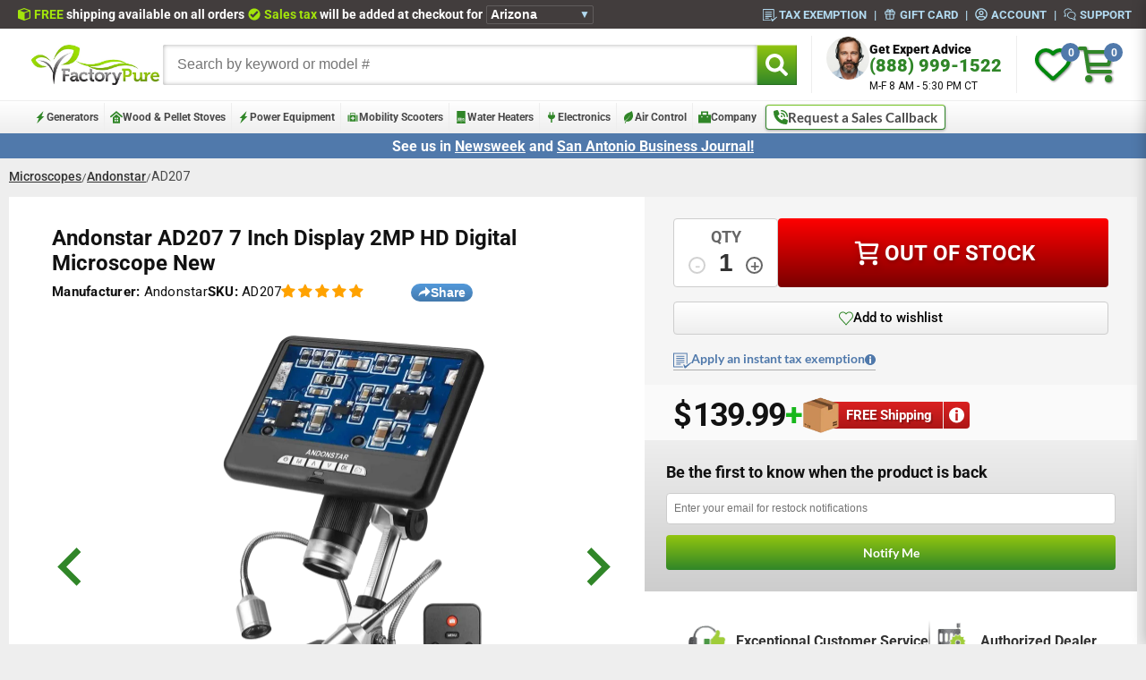

--- FILE ---
content_type: text/html; charset=utf-8
request_url: https://factorypure.com/products/andonstar-ad207-7-inch-display-2mp-hd-digital-microscope-new
body_size: 94068
content:
<!doctype html>
<html class="no-js" lang="en">
  <head>
<script src="https://sapi.negate.io/script/MPEe/wl5Eh0G6lKJ6FkP6Q==?shop=factorypure.myshopify.com"></script>
    <script src="//factorypure.com/cdn/shop/files/pandectes-rules.js?v=16944860518648961718"></script>
    <meta name="google-site-verification" content="zNADv9FEfSwPKfL_MD71BwE4SUy96Tti3uOnMunX4Io">
    
    <meta charset="utf-8">
    <meta http-equiv="X-UA-Compatible" content="IE=edge">
    <meta name="viewport" content="width=device-width, initial-scale=1">
    <link rel="canonical" href="https://factorypure.com/products/andonstar-ad207-7-inch-display-2mp-hd-digital-microscope-new">
    <meta name="robots" content="max-snippet:50, max-image-preview:large">
    <meta name="google-site-verification" content="teZd65YSrkObUVOSv9xA4CMs8qd5oumEHbJIxLey1t8">
    <link rel="icon" type="image/png" href="//factorypure.com/cdn/shop/t/225/assets/favicon-96x96.png?v=145820082421919580521752761304" sizes="96x96">
    <link rel="icon" type="image/svg+xml" href="//factorypure.com/cdn/shop/t/225/assets/favicon.svg?v=62693778186043587441752761304">
    <link rel="shortcut icon" href="//factorypure.com/cdn/shop/t/225/assets/favicon.ico?v=65564868550989527641752761304">
    <link rel="apple-touch-icon" sizes="180x180" href="//factorypure.com/cdn/shop/t/225/assets/apple-touch-icon.png?v=139135579403049983871752761303">
    <link rel="manifest" href="//factorypure.com/cdn/shop/t/225/assets/site.webmanifest?v=33585489309051459471752761305">
    <link
      rel="stylesheet"
      href="//factorypure.com/cdn/shop/t/225/assets/component-predictive-search.css?v=118923337488134913561691611194"
      media="print"
      onload="this.media='all'"
    >
    <link rel="preconnect" href="https://fpapplications.com" crossorigin="anonymous">
    <title>
      Andonstar AD207 7 Inch Display 2MP HD Digital Microscope New
 &ndash; FactoryPure</title>
    
      <meta name="description" content="Andonstar AD207 7 Inch Display 2MP HD Digital Microscope New. Authorized Dealer. Free shipping. 1 year warranty.">
    

    

<meta property="og:site_name" content="FactoryPure">
<meta property="og:url" content="https://factorypure.com/products/andonstar-ad207-7-inch-display-2mp-hd-digital-microscope-new">
<meta property="og:title" content="Andonstar AD207 7 Inch Display 2MP HD Digital Microscope New">
<meta property="og:type" content="product">
<meta property="og:description" content="Andonstar AD207 7 Inch Display 2MP HD Digital Microscope New. Authorized Dealer. Free shipping. 1 year warranty."><meta property="og:image" content="http://factorypure.com/cdn/shop/products/andonstar-ad207-digital-microscope-digital-microscope-andonstar-microscope-442720_1024x1024-removebg.png?v=1645418184">
  <meta property="og:image:secure_url" content="https://factorypure.com/cdn/shop/products/andonstar-ad207-digital-microscope-digital-microscope-andonstar-microscope-442720_1024x1024-removebg.png?v=1645418184">
  <meta property="og:image:width" content="1024">
  <meta property="og:image:height" content="1024"><meta property="og:price:amount" content="139.99">
  <meta property="og:price:currency" content="USD"><meta name="twitter:site" content="@factorypure"><meta name="twitter:card" content="summary_large_image">
<meta name="twitter:title" content="Andonstar AD207 7 Inch Display 2MP HD Digital Microscope New">
<meta name="twitter:description" content="Andonstar AD207 7 Inch Display 2MP HD Digital Microscope New. Authorized Dealer. Free shipping. 1 year warranty.">

    

    
    <script src="//factorypure.com/cdn/shop/t/225/assets/slider.js?v=5234586922948288981754923261" defer></script>
    <script src="//factorypure.com/cdn/shop/t/225/assets/redirect.js?v=151804625010350148571750956513" async></script>
    <script src="//factorypure.com/cdn/shop/t/225/assets/detection.js?v=21285677290199942881760974224" async></script>
    <script src="//factorypure.com/cdn/shop/t/225/assets/setup.js?v=56898089222318738851750956514" async></script>
    <script src="//factorypure.com/cdn/shop/t/225/assets/couponClipping.js?v=183836182398894310791750956496" async></script>
    <script src="//factorypure.com/cdn/shop/t/225/assets/toast.js?v=15395284611795597261757513461" defer></script>
    <script src="//factorypure.com/cdn/shop/t/225/assets/contact-modal.js?v=177577960588099579121752265164" defer></script>
    <script src="//factorypure.com/cdn/shop/t/225/assets/crisp-enhancer.js?v=52422358214165442381769035135" defer></script>
    <script src="//factorypure.com/cdn/shop/t/225/assets/canadaSetup.js?v=176118885735708754131753797746" async></script>
    <script src="//factorypure.com/cdn/shop/t/225/assets/mini-cart.js?v=128233194450485550001755633344" defer></script>
    <script src="//factorypure.com/cdn/shop/t/225/assets/sharePage.js?v=86355473558648116291764003401" defer></script>
    <script src="//factorypure.com/cdn/shop/t/225/assets/shareButton.js?v=736497196160762211763493707" defer></script>
    <script>
    window.CURRENT_CART_NOTE = null || ''
    window.CURRENCY_CODE = "USD" || 'USD'
    window.CUSTOMER_ID =  null
    window.CUSTOMER_DEFAULT_ADDRESS =  (null)?.find(address => address.default)
    window.TAX_EXEMPTION_VERIFICATION_CODE = null
    window.CUSTOMER_TAX_EXEMPT = null || null
    window.TRUSTED_SITE_FALLBACK = "\/\/factorypure.com\/cdn\/shop\/t\/225\/assets\/trusted-site-backup.png?v=64004467861070418981715029480"
    window.PRODUCT_TYPE = "Microscopes"
    window.PRODUCT_TAGS = []
    window.PRODUCT_PRICE = 13999

    
        
        window.PRODUCT_LOGO_URL = `//factorypure.com/cdn/shop/files/andonstar_logo.png?v=13711213340573805850`
    
     
    
    window.shopUrl = 'https://factorypure.com';
    window.routes = {
      cart_add_url: '/cart/add',
      cart_change_url: '/cart/change',
      cart_update_url: '/cart/update',
      cart_url: '/cart',
      predictive_search_url: '/search/suggest',
    };

    window.cartStrings = {
      error: `There was an error while updating your cart. Please try again.`,
      quantityError: `You can only add [quantity] of this item to your cart.`,
    };

    window.variantStrings = {
      addToCart: `Add to cart`,
      soldOut: `Sold out`,
      unavailable: `Unavailable`,
      unavailable_with_option: `[value] - Unavailable`,
    };

    window.quickOrderListStrings = {
      itemsAdded: `[quantity] items added`,
      itemAdded: `[quantity] item added`,
      itemsRemoved: `[quantity] items removed`,
      itemRemoved: `[quantity] item removed`,
      viewCart: `View cart`,
      each: `[money]/ea`,
    };

    window.accessibilityStrings = {
      imageAvailable: `Image [index] is now available in gallery view`,
      shareSuccess: `Link copied to clipboard`,
      pauseSlideshow: `Pause slideshow`,
      playSlideshow: `Play slideshow`,
      recipientFormExpanded: `Gift card recipient form expanded`,
      recipientFormCollapsed: `Gift card recipient form collapsed`,
    };

    function toggleIndicators() {
        const onlineIndicators = Array.from(document.querySelectorAll('.js-online-indicator'));
        const status = getOnlineStatus();
        if (status === 'online') {
            for (const indicator of onlineIndicators) {
                indicator.classList.remove('online-indicator--inactive');
                if (indicator.querySelector('.online-indicator__status')) {
                    indicator.querySelector('.online-indicator__status').innerText = 'Online';
                }
            }
        }

        function getOnlineStatus() {
            const now = new Date();
            const options = { timeZone: 'America/Chicago', hour12: false, hour: '2-digit', minute: '2-digit' };
            const chicagoTime = now.toLocaleTimeString('en-US', options);
            const [hourStr, minuteStr] = chicagoTime.split(':');
            const hour = parseInt(hourStr, 10);
            const minute = parseInt(minuteStr, 10);
            const day = now.getDay(); // 0 = Sunday, 6 = Saturday
            const isWeekday = day >= 1 && day <= 5;
            if (now.getMonth() === 11 && now.getDate() >= 24 && now.getDate() <= 26) {
              return 'offline';
            }
            if (now.getMonth() === 0 && now.getDate() === 1) {
              return 'offline';
            }
            // temp 5pm close
            return isWeekday && hour >= 8 && (hour < 17 // change back to <= when back to 5:30
              // || (hour === 17 && minute <= 30)
            ) ? 'online' : 'offline';
        }
    }

    window.toggleIndicators = toggleIndicators;

    const spliders = []
    const sliders = []
    window.splides = {}
    window.sliders = {}

    function pushSplide(anchor, options) {
      spliders.push([anchor, options]);
    }
    function pushSlider(anchor, options) {
      sliders.push([anchor, options]);
    }

    setInterval(() => {
      if (!spliders.length || typeof Splide === 'undefined') {
        return;
      }

      while (spliders.length) {
        const splider = spliders.shift();
        const [anchor, options] = splider;
        window.splides[anchor] = new Splide(anchor, options).mount();
      }
    }, 500);

    setInterval(() => {
      if (!sliders.length || typeof Slider === 'undefined') {
        return;
      }

      while (sliders.length) {
        const slider = sliders.shift();
        const [anchor, options] = slider;
        window.sliders[anchor] = new Slider(anchor, options);
      }
    }, 500);
</script>

    
    
      <script defer src="//factorypure.com/cdn/shop/t/225/assets/compareBannerV2.js?v=30166816726955632091751990420"></script>
    
    <script src="//factorypure.com/cdn/shop/t/225/assets/main.js?v=180634722605285506391759859330" defer></script>
    <script src="//factorypure.com/cdn/shop/t/225/assets/editTaxExemption.js?v=134806648117060222061750956497" async></script>
    <script src="//factorypure.com/cdn/shop/t/225/assets/wishlist.js?v=123080080285246548791750956515" async></script>
    <script defer src="//factorypure.com/cdn/shop/t/225/assets/compareSlideOutHelper.js?v=44065965318966501791751991300"></script>
    <script src="//factorypure.com/cdn/shop/t/225/assets/adaPostLoadFix.js?v=80482457751086522821756228200" defer></script>
    <script src="//factorypure.com/cdn/shop/t/225/assets/judgemeAdditionalListeners.js?v=117140600599257802351750956499" defer></script>
    

    
    <!-- Hotjar Tracking Code for https://factorypure.com -->
    <script>
      (function (h, o, t, j, a, r) {
        h.hj =
          h.hj ||
          function () {
            (h.hj.q = h.hj.q || []).push(arguments);
          };
        h._hjSettings = { hjid: 3253221, hjsv: 6 };
        a = o.getElementsByTagName('head')[0];
        r = o.createElement('script');
        r.async = 1;
        r.src = t + h._hjSettings.hjid + j + h._hjSettings.hjsv;
        a.appendChild(r);
      })(window, document, 'https://static.hotjar.com/c/hotjar-', '.js?sv=');
    </script>
    <!-- BEGIN MerchantWidget Code -->
    <script
      id="merchantWidgetScript"
      src="https://www.gstatic.com/shopping/merchant/merchantwidget.js"
      defer
    ></script>
    <script type="text/javascript">
      merchantWidgetScript.addEventListener('load', function () {
        merchantwidget.start({
          merchant_id: 10762814,
          position: 'LEFT_BOTTOM',
        });
        document.querySelector('#google-merchantwidget-iframe-wrapper').style.bottom = '0px';
      });
    </script>
    <!-- END MerchantWidget Code -->
    <script
      type="text/javascript"
      src="//widget.trustpilot.com/bootstrap/v5/tp.widget.bootstrap.min.js"
      defer
      async
    ></script>
    <script src="//factorypure.com/cdn/shop/t/225/assets/splide.min.js?v=12103261331729571861691611189" defer></script>
    <script src="//factorypure.com/cdn/shop/t/225/assets/modernizr.min.js?v=26620055551102246001691611196" defer></script>
    
      <script src="https://cdn.us.zip.co/v1/zip.js" defer async></script>
    
    

    
    <script src="//scripts.iconnode.com/95272.js" defer></script>

    
    <link href="//factorypure.com/cdn/shop/t/225/assets/base.css?v=69029856976073936681713187593" rel="stylesheet" type="text/css" media="all" />
    <link
      rel="preload"
      href="//factorypure.com/cdn/shop/t/225/assets/masterscss-compiled.css?v=97976986921264663001766171809"
      as="style"
      onload="this.onload=null;this.rel='stylesheet'"
    >
    <link
      rel="preload"
      href="//factorypure.com/cdn/shop/t/225/assets/custom-scss-compiled.css?v=22380332222922567581750355260"
      as="style"
      onload="this.onload=null;this.rel='stylesheet'"
    >
    <link
      rel="preload"
      href="//factorypure.com/cdn/shop/t/225/assets/splide.min.css?v=44329677166622589231691611195"
      as="style"
      onload="this.onload=null;this.rel='stylesheet'"
    >

    
    
    
      <link href="//factorypure.com/cdn/shop/t/225/assets/product.css?v=75624267307871839901767200679" rel="stylesheet" type="text/css" media="all" />
    
    
    
    <link rel="stylesheet" href="//factorypure.com/cdn/shop/t/225/assets/layout.css?v=98583768439952890941757951399">
    
      <script src="//factorypure.com/cdn/shop/t/225/assets/plyr.js?v=165761879422632656881751318512" async></script>
    

    <style>
  @font-face {
    font-family: 'Roboto';
    src: url(//factorypure.com/cdn/shop/t/225/assets/Roboto-Regular.woff2?v=20042846217455849061750355260) format('woff2');
    font-weight: 400;
    font-style: normal;
    font-display: swap;
  }
  @font-face {
      font-family: 'Roboto';
      src: url(//factorypure.com/cdn/shop/t/225/assets/Roboto-Medium.woff2?v=47309283904661564421750355260) format('woff2');
      font-weight: 500;
      font-style: normal;
      font-display: swap;
  }
  @font-face {
      font-family: 'Roboto';
      src: url(//factorypure.com/cdn/shop/t/225/assets/Roboto-Bold.woff2?v=62731704300947818931750355260) format('woff2');
      font-weight: 700;
      font-style: normal;
      font-display: swap;
  }
  @font-face {
      font-family: 'Roboto';
      src: url(//factorypure.com/cdn/shop/t/225/assets/Roboto-Black.woff2?v=138068341775899255481750355259) format('woff2');
      font-weight: 900;
      font-style: normal;
      font-display: swap;
  }
  @font-face {
      font-family: 'Lato';
      src: url(//factorypure.com/cdn/shop/t/225/assets/Lato-Regular.woff2?v=170517046809054728081750355259) format('woff2');
      font-weight: 400;
      font-style: normal;
      font-display: swap;
  }
  @font-face {
      font-family: 'Lato';
      src: url(//factorypure.com/cdn/shop/t/225/assets/Lato-Bold.woff2?v=51487416944255601441750355259) format('woff2');
      font-weight: 700;
      font-style: normal;
      font-display: swap;
  }
  @font-face {
      font-family: 'Lato';
      src: url(//factorypure.com/cdn/shop/t/225/assets/Lato-Black.woff2?v=150696264607342537571750355258) format('woff2');
      font-weight: 900;
      font-style: normal;
      font-display: swap;
  }

  .overflow-hidden {
    overflow: hidden !important;
  }

  :root {
    --lime: #308628;
    --dark-green: #308628;
    --border-dark: #cdcdcd;
    --border-light: #eeeeee;
    --table-big: 60%;
    --table-small: 20%;
    --blue: #5079ab;
    --ultralight: #f6f6f6;
    --ada-red: #cd2026;
    --pre-order: #c54f00;
  }
  @media screen and (min-width: 1201px) {
    .pdp__main__slider__splide__slide {
      position: relative;
    }
  }
  
      body {
          overflow: hidden !important;
          background: #eee !important;
      }
  

  body,
  html {
    margin: 0;
    padding: 0;
    width: 100%;
    height: auto;
    box-sizing: border-box;
  }

  body {
    font-size: .85em;
    overflow-x: hidden;
  }

  * {
    box-sizing: inherit;
  }
  .stop-scroll body {
    overflow: hidden !important;
    position: relative !important;
  }
  .pick_currency {
    display: none !important;
  }
  .close_phone span {
    float: right;
    margin-right: 2px;
    margin-top: -7px;
    font-size: 18px;
    font-weight: bold;
  }
  .alt-menu-color a:hover {
    color: #eeeeee !important;
  }
  .topbar {
    margin-top: 0px;
  }
  .announcement--push {
    display: none;
  }
  .announcement--bar {
    margin-top: 0;
    padding-top: 5px !important;
    padding-bottom: 3px;
  }
  
  body {
    font-family: 'Roboto', sans-serif !important;
  }
  
  .main-margin-crusher-desktop {
    margin-top: -8px !important;
    padding: 0 10px !important;
  }
  @media screen and (max-width: 820px) {
    .main-margin-crusher-desktop {
      margin-top: 0 !important;
      padding-bottom: 8px;
    }
  }
  
  .jdgm-write-rev-link,
  .jdgm-paginate__load-more {
    color: white !important;
  }

  @media screen and (max-width: 820px) {
    .site-header__logo {
      top: 0;
      left: 0;
      width: fit-content !important;
      margin: 0 auto !important;
    }
    .site-header__logo a {
      width: fit-content !important;
      padding-right: 16px !important;
    }
    .site-header__logo img {
      margin: 0 !important;
    }
  }
  @media screen and (max-width: 600px) {
    .site-header__logo {
      top: 8px;
      left: 0;
      width: fit-content !important;
      margin: 0 auto !important;
    }
    .site-header__logo a {
      width: fit-content !important;
      padding-right: 0 !important;
    }
    .site-header__logo img {
      margin: 0 !important;
    }
    .mobile-toolbar-list {
      text-align: right !important;
    }
    .fa-shopping-cart {
      font-size: 3.2em !important;
    }
    .fa-phone {
      font-size: 3.2em !important;
    }
  }
  @media screen and (max-width: 360px) {
    .fa-shopping-cart {
      font-size: 2.9em !important;
    }
    .fa-phone {
      font-size: 2.9em !important;
    }
  }
  
      :root,
      .color-background-1 {
          --color-background: 255,255,255;
          
              --gradient-background: #eeeeee;
          
          --color-foreground: 18,18,18;
          --color-shadow: 18,18,18;
          --color-button: 18,18,18;
          --color-button-text: 255,255,255;
          --color-secondary-button: 255,255,255;
          --color-secondary-button-text: 18,18,18;
          --color-link: 18,18,18;
          --color-badge-foreground: 18,18,18;
          --color-badge-background: 255,255,255;
          --color-badge-border: 18,18,18;
          --payment-terms-background-color: rgb(255 255 255);
      }
  
      
      .color-background-2 {
          --color-background: 243,243,243;
          
              --gradient-background: #eeeeee;
          
          --color-foreground: 18,18,18;
          --color-shadow: 18,18,18;
          --color-button: 18,18,18;
          --color-button-text: 243,243,243;
          --color-secondary-button: 243,243,243;
          --color-secondary-button-text: 18,18,18;
          --color-link: 18,18,18;
          --color-badge-foreground: 18,18,18;
          --color-badge-background: 243,243,243;
          --color-badge-border: 18,18,18;
          --payment-terms-background-color: rgb(243 243 243);
      }
  
      
      .color-inverse {
          --color-background: 36,40,51;
          
              --gradient-background: #eeeeee;
          
          --color-foreground: 255,255,255;
          --color-shadow: 18,18,18;
          --color-button: 255,255,255;
          --color-button-text: 0,0,0;
          --color-secondary-button: 36,40,51;
          --color-secondary-button-text: 255,255,255;
          --color-link: 255,255,255;
          --color-badge-foreground: 255,255,255;
          --color-badge-background: 36,40,51;
          --color-badge-border: 255,255,255;
          --payment-terms-background-color: rgb(36 40 51);
      }
  
      
      .color-accent-1 {
          --color-background: 18,18,18;
          
              --gradient-background: #eeeeee;
          
          --color-foreground: 255,255,255;
          --color-shadow: 18,18,18;
          --color-button: 255,255,255;
          --color-button-text: 18,18,18;
          --color-secondary-button: 18,18,18;
          --color-secondary-button-text: 255,255,255;
          --color-link: 255,255,255;
          --color-badge-foreground: 255,255,255;
          --color-badge-background: 18,18,18;
          --color-badge-border: 255,255,255;
          --payment-terms-background-color: rgb(18 18 18);
      }
  
      
      .color-accent-2 {
          --color-background: 51,79,180;
          
              --gradient-background: #eeeeee;
          
          --color-foreground: 255,255,255;
          --color-shadow: 18,18,18;
          --color-button: 255,255,255;
          --color-button-text: 51,79,180;
          --color-secondary-button: 51,79,180;
          --color-secondary-button-text: 255,255,255;
          --color-link: 255,255,255;
          --color-badge-foreground: 255,255,255;
          --color-badge-background: 51,79,180;
          --color-badge-border: 255,255,255;
          --payment-terms-background-color: rgb(51 79 180);
      }
  

      body, .color-background-1, .color-background-2, .color-inverse, .color-accent-1, .color-accent-2 {
          color: rgba(var(--color-foreground), 1);
          background-color: rgb(var(--color-background));
      }

      :root {
          --font-body-family: Roboto, sans-serif;
          --font-body-style: normal;
          --font-body-weight: 400;
          --font-body-weight-bold: 700;

          --font-heading-family: Assistant, sans-serif;
          --font-heading-style: normal;
          --font-heading-weight: 400;

          --font-body-scale: 1.0;
          --font-heading-scale: 1.0;

          --media-padding: px;
          --media-border-opacity: 0.05;
          --media-border-width: 1px;
          --media-radius: 0px;
          --media-shadow-opacity: 0.0;
          --media-shadow-horizontal-offset: 0px;
          --media-shadow-vertical-offset: 4px;
          --media-shadow-blur-radius: 5px;
          --media-shadow-visible: 0;

          --page-width: 120rem;
          --page-width-margin: 0rem;

          --product-card-image-padding: 0.0rem;
          --product-card-corner-radius: 0.0rem;
          --product-card-text-alignment: left;
          --product-card-border-width: 0.0rem;
          --product-card-border-opacity: 0.1;
          --product-card-shadow-opacity: 0.0;
          --product-card-shadow-visible: 0;
          --product-card-shadow-horizontal-offset: 0.0rem;
          --product-card-shadow-vertical-offset: 0.4rem;
          --product-card-shadow-blur-radius: 0.5rem;

          --collection-card-image-padding: 0.0rem;
          --collection-card-corner-radius: 0.0rem;
          --collection-card-text-alignment: left;
          --collection-card-border-width: 0.0rem;
          --collection-card-border-opacity: 0.1;
          --collection-card-shadow-opacity: 0.0;
          --collection-card-shadow-visible: 0;
          --collection-card-shadow-horizontal-offset: 0.0rem;
          --collection-card-shadow-vertical-offset: 0.4rem;
          --collection-card-shadow-blur-radius: 0.5rem;

          --blog-card-image-padding: 0.0rem;
          --blog-card-corner-radius: 0.0rem;
          --blog-card-text-alignment: left;
          --blog-card-border-width: 0.0rem;
          --blog-card-border-opacity: 0.1;
          --blog-card-shadow-opacity: 0.0;
          --blog-card-shadow-visible: 0;
          --blog-card-shadow-horizontal-offset: 0.0rem;
          --blog-card-shadow-vertical-offset: 0.4rem;
          --blog-card-shadow-blur-radius: 0.5rem;

          --badge-corner-radius: 4.0rem;

          --popup-border-width: 1px;
          --popup-border-opacity: 0.1;
          --popup-corner-radius: 0px;
          --popup-shadow-opacity: 0.05;
          --popup-shadow-horizontal-offset: 0px;
          --popup-shadow-vertical-offset: 4px;
          --popup-shadow-blur-radius: 5px;

          --drawer-border-width: 1px;
          --drawer-border-opacity: 0.1;
          --drawer-shadow-opacity: 0.0;
          --drawer-shadow-horizontal-offset: 0px;
          --drawer-shadow-vertical-offset: 4px;
          --drawer-shadow-blur-radius: 5px;

          --spacing-sections-desktop: 0px;
          --spacing-sections-mobile: 0px;

          --grid-desktop-vertical-spacing: 8px;
          --grid-desktop-horizontal-spacing: 8px;
          --grid-mobile-vertical-spacing: 4px;
          --grid-mobile-horizontal-spacing: 4px;

          --text-boxes-border-opacity: 0.1;
          --text-boxes-border-width: 0px;
          --text-boxes-radius: 0px;
          --text-boxes-shadow-opacity: 0.0;
          --text-boxes-shadow-visible: 0;
          --text-boxes-shadow-horizontal-offset: 0px;
          --text-boxes-shadow-vertical-offset: 4px;
          --text-boxes-shadow-blur-radius: 5px;

          --buttons-radius: 0px;
          --buttons-radius-outset: 0px;
          --buttons-border-width: 1px;
          --buttons-border-opacity: 1.0;
          --buttons-shadow-opacity: 0.0;
          --buttons-shadow-visible: 0;
          --buttons-shadow-horizontal-offset: 0px;
          --buttons-shadow-vertical-offset: 4px;
          --buttons-shadow-blur-radius: 5px;
          --buttons-border-offset: 0px;

          --inputs-radius: 0px;
          --inputs-border-width: 1px;
          --inputs-border-opacity: 0.55;
          --inputs-shadow-opacity: 0.0;
          --inputs-shadow-horizontal-offset: 0px;
          --inputs-margin-offset: 0px;
          --inputs-shadow-vertical-offset: 4px;
          --inputs-shadow-blur-radius: 5px;
          --inputs-radius-outset: 0px;

          --variant-pills-radius: 40px;
          --variant-pills-border-width: 1px;
          --variant-pills-border-opacity: 0.55;
          --variant-pills-shadow-opacity: 0.0;
          --variant-pills-shadow-horizontal-offset: 0px;
          --variant-pills-shadow-vertical-offset: 4px;
          --variant-pills-shadow-blur-radius: 5px;
      }

  *,
  *::before,
  *::after {
    box-sizing: inherit;
  }

  html {
    box-sizing: border-box;
    font-size: calc(var(--font-body-scale) * 62.5%);
    height: 100%;
    background-color: #eeeeee;
  }

  body {
    min-height: 101vh;
    margin: 0;
    font-size: 13.6px;
    line-height: calc(1 + 0.8 / var(--font-body-scale));
    font-family: var(--font-body-family);
    font-style: var(--font-body-style);
    font-weight: var(--font-body-weight);
    background-color: #eeeeee;
  }
  .badge.color-inverse {
    background-color: rgb(180, 0, 0) !important;
  }
  .shopify-section {
    height: fit-content;
  }
  .fpslide {
    overflow: hidden;
    position: relative;
  }
  .fpslide__track {
    display: flex;
    transition: transform 300ms;
    height: 100%;
  }
  .fpslide__slide {
    width: 100%;
    flex-shrink: 0;
    position: relative;
  }
  .fpslide__arrow {
    position: absolute;
    z-index: 6;
    top: 50%;
    background: transparent;
    border: none;
  }
  .fpslide__arrow--prev {
    left: 16px;
  }
  .fpslide__arrow--next {
    right: 16px;
  }
  .fpslide__arrow--prev svg {
    transform: scaleX(-1);
  }
  .home__slider__splide__slide.fpslide__slide--active {
    filter: none;
  }
  .fpslide__pagination {
    display: none;
  }
  .fpslide__bullet {
    width: 8px;
    height: 8px;
    border-radius: 50%;
    border: 2px solid rgb(200, 200, 200);
  }
  .fpslide__bullet--active {
    border-color: var(--lime);
  }
  @media screen and (max-width: 1000px) {
    .fpslide__pagination {
      flex-shrink: 0;
      display: flex;
      gap: 4px;
      justify-content: center;
      padding-top: 16px;
    }
    .fpslide--with-pagination .fpslide__track {
      height: calc(100% - 32px);
    }
  }
  .compare__banner {
    display: none;
    position: fixed;
    top: 300px;
    right: -61px;
    gap: 6px;
    transform: rotate(-90deg);
    background: linear-gradient(0deg, #4279ad 0%, #5399da 100%);
    font-size: 16px;
    font-weight: 500;
    color: #eeeeee;
    z-index: 50;
    border: none;
    border-radius: 4px 4px 0px 0px;
    padding: 2px 8px 8px;
  }

  @media screen and (max-width: 506px) {
    .compare__banner {
      right: -54px;
      font-size: 14px;
      padding: 2px 8px 4px;
    }
  }
  .compare__slide__out--collapsed__side__banner {
    position: fixed;
    top: 278px;
    right: -42px;
    transform: rotate(-90deg);
    z-index: 300000;
    display: flex;
    visibility: visible;
  }

  .compare__slide__out--collapsed__bottom__banner {
    position: fixed;
    bottom: 0;
    right: 250px;
    z-index: 300000;
    display: flex;
  }

  .compare__slide__out--toggle {
    display: flex;
    text-align: center;
    line-height: 1em;
    background-color: rgb(47, 47, 47, 0.95);
    border-radius: 3px;
    border-bottom-left-radius: 0;
    border-bottom-right-radius: 0;
    justify-content: center;
  }
  .compare__slide__out--button {
    display: flex;
    background: transparent;
    border: none;
    color: #ffffff;
    justify-content: center;
    gap: 8px;
    padding: 4px 10px 6px;
    font-size: 18px;
    font-weight: 600;
  }
  .override__default__button__styles {
    border: none;
    color: black;
    background: none;
    font-family: 'Roboto', sans-serif !important;
  }
  .override__default__border__and__font {
    border: none;
    font-family: 'Roboto', sans-serif !important;
  }
  .util__hamburger {
    width: 42px;
    height: 32px;
    display: flex;
    flex-direction: column;
    justify-content: space-between;
    gap: 8px;
    align-items: center;
    position: relative;
  }
  .util__hamburger__line {
    width: 100%;
    height: 5px;
    border-radius: 99vw;
    transition: all 0.3s;
    position: absolute;
    left: 0;
    transform-origin: center center;
    background-color: var(--lime);
  }
  .util__hamburger__line--1 {
    top: 0;
  }
  .util__hamburger__line--2 {
    top: 50%;
    transform: translateY(-50%);
  }
  .util__hamburger__line--3 {
    top: 50%;
    transform: translateY(-50%);
  }
  .util__hamburger__line--4 {
    bottom: 0;
  }
  .util__hamburger--open .util__hamburger {
    top: -3px;
  }
  .util__hamburger--open .util__hamburger__line--1 {
    opacity: 0;
    top: -10px;
  }
  .util__hamburger--open .util__hamburger__line--2 {
    transform: rotate(45deg);
    top: 42%;
  }
  .util__hamburger--open .util__hamburger__line--3 {
    transform: rotate(-45deg);
    top: 42%;
  }
  .util__hamburger--open .util__hamburger__line--4 {
    opacity: 0;
    bottom: -10px;
  }
  .util__hamburger--open .util__hamburger__line {
    background-color: #ff0000;
  }
  @media screen and (max-width: 600px) {
    .util__hamburger {
      width: 36px;
      height: 26px;
    }
  }
  .predictive-search__list-item.link {
    display: flex;
  }
  .main-search__predict {
    width: 100%;
  }
  .main-search__input-group {
    position: relative;
    display: flex;
  }
  .main-search__label {
    position: absolute;
    width: 0;
    height: 0;
    overflow: hidden;
    z-index: -5;
  }
  .hideonload {
    display: none;
  }
  .main-search__input {
    padding: 8px 16px;
    font-size: 16px;
    margin: 0 !important;
    border: 0 !important;
    box-shadow: inset 0 0 5px #aaa;
  }
  .online-indicator {
    display: flex;
    align-items: center;
    gap: 4px;
    margin: 0;
    font-size: 12px;
    color: var(--lime);
    transition: opacity 0.3s ease-in-out;
  }

  .online-indicator--inactive {
    opacity: 0;
  }

  .online-indicator__dot {
    display: flex;
    align-items: center;
    justify-content: center;
    width: 8px;
    height: 8px;
    margin: 0;
    background-color: #0fcc45;
    border-radius: 50%;
    position: relative;
    margin-bottom: 1px;
  }

  .online-indicator__blink {
    display: block;
    width: 100%;
    height: 100%;
    background-color: #0fcc45;
    opacity: 0.7;
    border-radius: 50%;
    animation: blink 3s linear infinite;
  }

  @keyframes blink {
    0% {
      transform: scale(1, 1);
      opacity: 0.7;
    }
    75% {
      transform: scale(1, 1);
      opacity: 0.7;
    }
    100% {
      transform: scale(2, 2);
      opacity: 0;
    }
  }

  .online-indicator__status {
    color: var(--lime);
    display: flex;
    gap: 4px;
    align-items: center;
    line-height: 1.3;
  }
  .fp-share__button {
    all: unset;
    display: flex;
    gap: 4px;
    align-items: center;
    font-family: Arial;
    font-size: 14px;
    cursor: pointer;
    user-select: none;
    padding: 2px 8px;
    font-weight: 600;
    color: white;
    border-radius: 99vw;
    background: linear-gradient(0deg, #4279ad 0%, #5399da 100%);
    line-height: 1;
  }
  .pdp__main__details__detail--light {
    display: inline-block;
    font-weight: 400;
  }
  
</style>


    
    <script>window.performance && window.performance.mark && window.performance.mark('shopify.content_for_header.start');</script><meta name="facebook-domain-verification" content="mqkcu4zsezkq2zfdnscei6nnypjtxg">
<meta name="google-site-verification" content="p0-H9ekhD6LYgdmkEtDbXC_Qwl_HKdxeRR25_lF8epY">
<meta id="shopify-digital-wallet" name="shopify-digital-wallet" content="/11631976/digital_wallets/dialog">
<meta name="shopify-checkout-api-token" content="764e70dd9f7965b17975a66552246ac0">
<meta id="in-context-paypal-metadata" data-shop-id="11631976" data-venmo-supported="true" data-environment="production" data-locale="en_US" data-paypal-v4="true" data-currency="USD">
<link rel="alternate" hreflang="x-default" href="https://factorypure.com/products/andonstar-ad207-7-inch-display-2mp-hd-digital-microscope-new">
<link rel="alternate" hreflang="en-CA" href="https://factorypure.ca/products/andonstar-ad207-7-inch-display-2mp-hd-digital-microscope-new">
<link rel="alternate" hreflang="en-US" href="https://factorypure.com/products/andonstar-ad207-7-inch-display-2mp-hd-digital-microscope-new">
<link rel="alternate" type="application/json+oembed" href="https://factorypure.com/products/andonstar-ad207-7-inch-display-2mp-hd-digital-microscope-new.oembed">
<script async="async" src="/checkouts/internal/preloads.js?locale=en-US"></script>
<script id="apple-pay-shop-capabilities" type="application/json">{"shopId":11631976,"countryCode":"US","currencyCode":"USD","merchantCapabilities":["supports3DS"],"merchantId":"gid:\/\/shopify\/Shop\/11631976","merchantName":"FactoryPure","requiredBillingContactFields":["postalAddress","email","phone"],"requiredShippingContactFields":["postalAddress","email","phone"],"shippingType":"shipping","supportedNetworks":["visa","masterCard","amex","discover","elo","jcb"],"total":{"type":"pending","label":"FactoryPure","amount":"1.00"},"shopifyPaymentsEnabled":true,"supportsSubscriptions":true}</script>
<script id="shopify-features" type="application/json">{"accessToken":"764e70dd9f7965b17975a66552246ac0","betas":["rich-media-storefront-analytics"],"domain":"factorypure.com","predictiveSearch":true,"shopId":11631976,"locale":"en"}</script>
<script>var Shopify = Shopify || {};
Shopify.shop = "factorypure.myshopify.com";
Shopify.locale = "en";
Shopify.currency = {"active":"USD","rate":"1.0"};
Shopify.country = "US";
Shopify.theme = {"name":"factorypure\/main","id":133213421757,"schema_name":"Dawn","schema_version":"11.0.0","theme_store_id":null,"role":"main"};
Shopify.theme.handle = "null";
Shopify.theme.style = {"id":null,"handle":null};
Shopify.cdnHost = "factorypure.com/cdn";
Shopify.routes = Shopify.routes || {};
Shopify.routes.root = "/";</script>
<script type="module">!function(o){(o.Shopify=o.Shopify||{}).modules=!0}(window);</script>
<script>!function(o){function n(){var o=[];function n(){o.push(Array.prototype.slice.apply(arguments))}return n.q=o,n}var t=o.Shopify=o.Shopify||{};t.loadFeatures=n(),t.autoloadFeatures=n()}(window);</script>
<script id="shop-js-analytics" type="application/json">{"pageType":"product"}</script>
<script defer="defer" async type="module" src="//factorypure.com/cdn/shopifycloud/shop-js/modules/v2/client.init-shop-cart-sync_BT-GjEfc.en.esm.js"></script>
<script defer="defer" async type="module" src="//factorypure.com/cdn/shopifycloud/shop-js/modules/v2/chunk.common_D58fp_Oc.esm.js"></script>
<script defer="defer" async type="module" src="//factorypure.com/cdn/shopifycloud/shop-js/modules/v2/chunk.modal_xMitdFEc.esm.js"></script>
<script type="module">
  await import("//factorypure.com/cdn/shopifycloud/shop-js/modules/v2/client.init-shop-cart-sync_BT-GjEfc.en.esm.js");
await import("//factorypure.com/cdn/shopifycloud/shop-js/modules/v2/chunk.common_D58fp_Oc.esm.js");
await import("//factorypure.com/cdn/shopifycloud/shop-js/modules/v2/chunk.modal_xMitdFEc.esm.js");

  window.Shopify.SignInWithShop?.initShopCartSync?.({"fedCMEnabled":true,"windoidEnabled":true});

</script>
<script>(function() {
  var isLoaded = false;
  function asyncLoad() {
    if (isLoaded) return;
    isLoaded = true;
    var urls = ["https:\/\/cdn-scripts.signifyd.com\/shopify\/script-tag.js?shop=factorypure.myshopify.com","https:\/\/services.nofraud.com\/js\/device.js?shop=factorypure.myshopify.com","https:\/\/cloudsearch-1f874.kxcdn.com\/shopify.js?srp=\/a\/search\u0026markets=1\u0026appEmbedOnly=1\u0026shop=factorypure.myshopify.com"];
    for (var i = 0; i < urls.length; i++) {
      var s = document.createElement('script');
      s.type = 'text/javascript';
      s.async = true;
      s.src = urls[i];
      var x = document.getElementsByTagName('script')[0];
      x.parentNode.insertBefore(s, x);
    }
  };
  if(window.attachEvent) {
    window.attachEvent('onload', asyncLoad);
  } else {
    window.addEventListener('load', asyncLoad, false);
  }
})();</script>
<script id="__st">var __st={"a":11631976,"offset":-21600,"reqid":"9a2f2f12-27b8-4304-90e7-6db2f0d732ec-1769261463","pageurl":"factorypure.com\/products\/andonstar-ad207-7-inch-display-2mp-hd-digital-microscope-new","u":"9e3f1db36ae3","p":"product","rtyp":"product","rid":7173294588093};</script>
<script>window.ShopifyPaypalV4VisibilityTracking = true;</script>
<script id="captcha-bootstrap">!function(){'use strict';const t='contact',e='account',n='new_comment',o=[[t,t],['blogs',n],['comments',n],[t,'customer']],c=[[e,'customer_login'],[e,'guest_login'],[e,'recover_customer_password'],[e,'create_customer']],r=t=>t.map((([t,e])=>`form[action*='/${t}']:not([data-nocaptcha='true']) input[name='form_type'][value='${e}']`)).join(','),a=t=>()=>t?[...document.querySelectorAll(t)].map((t=>t.form)):[];function s(){const t=[...o],e=r(t);return a(e)}const i='password',u='form_key',d=['recaptcha-v3-token','g-recaptcha-response','h-captcha-response',i],f=()=>{try{return window.sessionStorage}catch{return}},m='__shopify_v',_=t=>t.elements[u];function p(t,e,n=!1){try{const o=window.sessionStorage,c=JSON.parse(o.getItem(e)),{data:r}=function(t){const{data:e,action:n}=t;return t[m]||n?{data:e,action:n}:{data:t,action:n}}(c);for(const[e,n]of Object.entries(r))t.elements[e]&&(t.elements[e].value=n);n&&o.removeItem(e)}catch(o){console.error('form repopulation failed',{error:o})}}const l='form_type',E='cptcha';function T(t){t.dataset[E]=!0}const w=window,h=w.document,L='Shopify',v='ce_forms',y='captcha';let A=!1;((t,e)=>{const n=(g='f06e6c50-85a8-45c8-87d0-21a2b65856fe',I='https://cdn.shopify.com/shopifycloud/storefront-forms-hcaptcha/ce_storefront_forms_captcha_hcaptcha.v1.5.2.iife.js',D={infoText:'Protected by hCaptcha',privacyText:'Privacy',termsText:'Terms'},(t,e,n)=>{const o=w[L][v],c=o.bindForm;if(c)return c(t,g,e,D).then(n);var r;o.q.push([[t,g,e,D],n]),r=I,A||(h.body.append(Object.assign(h.createElement('script'),{id:'captcha-provider',async:!0,src:r})),A=!0)});var g,I,D;w[L]=w[L]||{},w[L][v]=w[L][v]||{},w[L][v].q=[],w[L][y]=w[L][y]||{},w[L][y].protect=function(t,e){n(t,void 0,e),T(t)},Object.freeze(w[L][y]),function(t,e,n,w,h,L){const[v,y,A,g]=function(t,e,n){const i=e?o:[],u=t?c:[],d=[...i,...u],f=r(d),m=r(i),_=r(d.filter((([t,e])=>n.includes(e))));return[a(f),a(m),a(_),s()]}(w,h,L),I=t=>{const e=t.target;return e instanceof HTMLFormElement?e:e&&e.form},D=t=>v().includes(t);t.addEventListener('submit',(t=>{const e=I(t);if(!e)return;const n=D(e)&&!e.dataset.hcaptchaBound&&!e.dataset.recaptchaBound,o=_(e),c=g().includes(e)&&(!o||!o.value);(n||c)&&t.preventDefault(),c&&!n&&(function(t){try{if(!f())return;!function(t){const e=f();if(!e)return;const n=_(t);if(!n)return;const o=n.value;o&&e.removeItem(o)}(t);const e=Array.from(Array(32),(()=>Math.random().toString(36)[2])).join('');!function(t,e){_(t)||t.append(Object.assign(document.createElement('input'),{type:'hidden',name:u})),t.elements[u].value=e}(t,e),function(t,e){const n=f();if(!n)return;const o=[...t.querySelectorAll(`input[type='${i}']`)].map((({name:t})=>t)),c=[...d,...o],r={};for(const[a,s]of new FormData(t).entries())c.includes(a)||(r[a]=s);n.setItem(e,JSON.stringify({[m]:1,action:t.action,data:r}))}(t,e)}catch(e){console.error('failed to persist form',e)}}(e),e.submit())}));const S=(t,e)=>{t&&!t.dataset[E]&&(n(t,e.some((e=>e===t))),T(t))};for(const o of['focusin','change'])t.addEventListener(o,(t=>{const e=I(t);D(e)&&S(e,y())}));const B=e.get('form_key'),M=e.get(l),P=B&&M;t.addEventListener('DOMContentLoaded',(()=>{const t=y();if(P)for(const e of t)e.elements[l].value===M&&p(e,B);[...new Set([...A(),...v().filter((t=>'true'===t.dataset.shopifyCaptcha))])].forEach((e=>S(e,t)))}))}(h,new URLSearchParams(w.location.search),n,t,e,['guest_login'])})(!0,!0)}();</script>
<script integrity="sha256-4kQ18oKyAcykRKYeNunJcIwy7WH5gtpwJnB7kiuLZ1E=" data-source-attribution="shopify.loadfeatures" defer="defer" src="//factorypure.com/cdn/shopifycloud/storefront/assets/storefront/load_feature-a0a9edcb.js" crossorigin="anonymous"></script>
<script data-source-attribution="shopify.dynamic_checkout.dynamic.init">var Shopify=Shopify||{};Shopify.PaymentButton=Shopify.PaymentButton||{isStorefrontPortableWallets:!0,init:function(){window.Shopify.PaymentButton.init=function(){};var t=document.createElement("script");t.src="https://factorypure.com/cdn/shopifycloud/portable-wallets/latest/portable-wallets.en.js",t.type="module",document.head.appendChild(t)}};
</script>
<script data-source-attribution="shopify.dynamic_checkout.buyer_consent">
  function portableWalletsHideBuyerConsent(e){var t=document.getElementById("shopify-buyer-consent"),n=document.getElementById("shopify-subscription-policy-button");t&&n&&(t.classList.add("hidden"),t.setAttribute("aria-hidden","true"),n.removeEventListener("click",e))}function portableWalletsShowBuyerConsent(e){var t=document.getElementById("shopify-buyer-consent"),n=document.getElementById("shopify-subscription-policy-button");t&&n&&(t.classList.remove("hidden"),t.removeAttribute("aria-hidden"),n.addEventListener("click",e))}window.Shopify?.PaymentButton&&(window.Shopify.PaymentButton.hideBuyerConsent=portableWalletsHideBuyerConsent,window.Shopify.PaymentButton.showBuyerConsent=portableWalletsShowBuyerConsent);
</script>
<script data-source-attribution="shopify.dynamic_checkout.cart.bootstrap">document.addEventListener("DOMContentLoaded",(function(){function t(){return document.querySelector("shopify-accelerated-checkout-cart, shopify-accelerated-checkout")}if(t())Shopify.PaymentButton.init();else{new MutationObserver((function(e,n){t()&&(Shopify.PaymentButton.init(),n.disconnect())})).observe(document.body,{childList:!0,subtree:!0})}}));
</script>
<link id="shopify-accelerated-checkout-styles" rel="stylesheet" media="screen" href="https://factorypure.com/cdn/shopifycloud/portable-wallets/latest/accelerated-checkout-backwards-compat.css" crossorigin="anonymous">
<style id="shopify-accelerated-checkout-cart">
        #shopify-buyer-consent {
  margin-top: 1em;
  display: inline-block;
  width: 100%;
}

#shopify-buyer-consent.hidden {
  display: none;
}

#shopify-subscription-policy-button {
  background: none;
  border: none;
  padding: 0;
  text-decoration: underline;
  font-size: inherit;
  cursor: pointer;
}

#shopify-subscription-policy-button::before {
  box-shadow: none;
}

      </style>

<script>window.performance && window.performance.mark && window.performance.mark('shopify.content_for_header.end');</script>
    <script src="//factorypure.com/cdn/shop/t/225/assets/constants.js?v=58251544750838685771691611195" defer="defer"></script>
    <script src="//factorypure.com/cdn/shop/t/225/assets/pubsub.js?v=158357773527763999511691611197" defer="defer"></script>
    <script src="//factorypure.com/cdn/shop/t/225/assets/global.js?v=113367515774722599301691611195" defer></script>
    <script src="//factorypure.com/cdn/shop/t/225/assets/search-form.js?v=133129549252120666541691611193" defer></script>
    <script src="//factorypure.com/cdn/shop/t/225/assets/predictive-search.js?v=182964694353745554891748352381" defer></script>
    <script src="//factorypure.com/cdn/shop/t/225/assets/details-disclosure.js?v=13653116266235556501691611197" defer="defer"></script>
    <script src="//factorypure.com/cdn/shop/t/225/assets/details-modal.js?v=25581673532751508451691611196" defer="defer"></script>
    <script src="//factorypure.com/cdn/shop/t/225/assets/request-a-callback.js?v=77963346449971437351769100160" defer="defer"></script><script src="//factorypure.com/cdn/shop/t/225/assets/animations.js?v=88693664871331136111691611194" defer="defer"></script><link href="//factorypure.com/cdn/shop/t/225/assets/component-localization-form.css?v=143319823105703127341691611193" rel="stylesheet" type="text/css" media="all" />
      <script src="//factorypure.com/cdn/shop/t/225/assets/localization-form.js?v=161644695336821385561691611190" defer="defer"></script><script>
      document.documentElement.className = document.documentElement.className.replace('no-js', 'js');
      if (Shopify.designMode) {
        document.documentElement.classList.add('shopify-design-mode');
      }
    </script>
    
    <script async src="https://rum.corewebvitals.io/cwv/6914ebe6f346d0d3264f7ba9.js"></script>
  <!-- BEGIN app block: shopify://apps/pandectes-gdpr/blocks/banner/58c0baa2-6cc1-480c-9ea6-38d6d559556a -->
  
    
      <!-- TCF is active, scripts are loaded above -->
      
        <script>
          if (!window.PandectesRulesSettings) {
            window.PandectesRulesSettings = {"store":{"id":11631976,"adminMode":false,"headless":false,"storefrontRootDomain":"","checkoutRootDomain":"","storefrontAccessToken":""},"banner":{"revokableTrigger":false,"cookiesBlockedByDefault":"7","hybridStrict":false,"isActive":true},"geolocation":{"auOnly":false,"brOnly":false,"caOnly":true,"chOnly":false,"euOnly":true,"jpOnly":false,"nzOnly":false,"quOnly":false,"thOnly":false,"zaOnly":false,"canadaOnly":false,"canadaLaw25":false,"canadaPipeda":false,"globalVisibility":false},"blocker":{"isActive":true,"googleConsentMode":{"isActive":true,"id":"","analyticsId":"G-QSSL57PD6R","onlyGtm":false,"adwordsId":"AW-1033325792","adStorageCategory":4,"analyticsStorageCategory":2,"functionalityStorageCategory":1,"personalizationStorageCategory":1,"securityStorageCategory":0,"customEvent":false,"redactData":false,"urlPassthrough":false,"dataLayerProperty":"dataLayer","waitForUpdate":500,"useNativeChannel":false,"debugMode":false},"facebookPixel":{"isActive":false,"id":"553417620564480","ldu":true},"microsoft":{"isActive":false,"uetTags":""},"clarity":{"isActive":false,"id":""},"rakuten":{"isActive":false,"cmp":false,"ccpa":false},"gpcIsActive":true,"klaviyoIsActive":false,"defaultBlocked":7,"patterns":{"whiteList":[],"blackList":{"1":["static.hotjar.com/c/hotjar","mmapiws.com","gstatic.com"],"2":["https://www.googletagmanager.com/gtm.js?id=GTM"],"4":["signifyd.com","mmapiws.com","shopperapproved.com","googleads.g.doubleclick.net","statcounter.com","iconnode.com","connect.facebook.net"],"8":[]},"iframesWhiteList":[],"iframesBlackList":{"1":[],"2":[],"4":[],"8":[]},"beaconsWhiteList":[],"beaconsBlackList":{"1":[],"2":[],"4":[],"8":[]}}}};
            const rulesScript = document.createElement('script');
            window.PandectesRulesSettings.auto = true;
            rulesScript.src = "https://cdn.shopify.com/extensions/019bed03-b206-7ab3-9c8b-20b884e5903f/gdpr-243/assets/pandectes-rules.js";
            const firstChild = document.head.firstChild;
            document.head.insertBefore(rulesScript, firstChild);
          }
        </script>
      
      <script>
        
          window.PandectesSettings = {"store":{"id":11631976,"plan":"premium","theme":"factorypure/main","primaryLocale":"en","adminMode":false,"headless":false,"storefrontRootDomain":"","checkoutRootDomain":"","storefrontAccessToken":""},"tsPublished":1760637928,"declaration":{"declDays":"","declName":"","declPath":"","declType":"","isActive":false,"showType":true,"declHours":"","declYears":"","declDomain":"","declMonths":"","declMinutes":"","declPurpose":"","declSeconds":"","declSession":"","showPurpose":false,"declProvider":"","showProvider":true,"declIntroText":"","declRetention":"","declFirstParty":"","declThirdParty":"","showDateGenerated":true},"language":{"unpublished":[],"languageMode":"Single","fallbackLanguage":"en","languageDetection":"locale","languagesSupported":[]},"texts":{"managed":{"headerText":{"en":"We respect your privacy"},"consentText":{"en":"We use cookies and other technologies to record website activities, personalize your experience, perform marketing, and collect analytics. By using our website, you agree to the terms of our Privacy Policy and Terms of Use."},"linkText":{"en":"Learn more"},"imprintText":{"en":"Imprint"},"googleLinkText":{"en":"Google's Privacy Terms"},"allowButtonText":{"en":"Accept"},"denyButtonText":{"en":"Decline"},"dismissButtonText":{"en":"Ok"},"leaveSiteButtonText":{"en":"Leave this site"},"preferencesButtonText":{"en":"Preferences"},"cookiePolicyText":{"en":"Cookie policy"},"preferencesPopupTitleText":{"en":"Manage consent preferences"},"preferencesPopupIntroText":{"en":"We use cookies to optimize website functionality, analyze the performance, and provide personalized experience to you. Some cookies are essential to make the website operate and function correctly. Those cookies cannot be disabled. In this window you can manage your preference of cookies."},"preferencesPopupSaveButtonText":{"en":"Save preferences"},"preferencesPopupCloseButtonText":{"en":"Close"},"preferencesPopupAcceptAllButtonText":{"en":"Accept all"},"preferencesPopupRejectAllButtonText":{"en":"Reject all"},"cookiesDetailsText":{"en":"Cookies details"},"preferencesPopupAlwaysAllowedText":{"en":"Always allowed"},"accessSectionParagraphText":{"en":"You have the right to request access to your data at any time."},"accessSectionTitleText":{"en":"Data portability"},"accessSectionAccountInfoActionText":{"en":"Personal data"},"accessSectionDownloadReportActionText":{"en":"Request export"},"accessSectionGDPRRequestsActionText":{"en":"Data subject requests"},"accessSectionOrdersRecordsActionText":{"en":"Orders"},"rectificationSectionParagraphText":{"en":"You have the right to request your data to be updated whenever you think it is appropriate."},"rectificationSectionTitleText":{"en":"Data Rectification"},"rectificationCommentPlaceholder":{"en":"Describe what you want to be updated"},"rectificationCommentValidationError":{"en":"Comment is required"},"rectificationSectionEditAccountActionText":{"en":"Request an update"},"erasureSectionTitleText":{"en":"Right to be forgotten"},"erasureSectionParagraphText":{"en":"You have the right to ask all your data to be erased. After that, you will no longer be able to access your account."},"erasureSectionRequestDeletionActionText":{"en":"Request personal data deletion"},"consentDate":{"en":"Consent date"},"consentId":{"en":"Consent ID"},"consentSectionChangeConsentActionText":{"en":"Change consent preference"},"consentSectionConsentedText":{"en":"You consented to the cookies policy of this website on"},"consentSectionNoConsentText":{"en":"You have not consented to the cookies policy of this website."},"consentSectionTitleText":{"en":"Your cookie consent"},"consentStatus":{"en":"Consent preference"},"confirmationFailureMessage":{"en":"Your request was not verified. Please try again and if problem persists, contact store owner for assistance"},"confirmationFailureTitle":{"en":"A problem occurred"},"confirmationSuccessMessage":{"en":"We will soon get back to you as to your request."},"confirmationSuccessTitle":{"en":"Your request is verified"},"guestsSupportEmailFailureMessage":{"en":"Your request was not submitted. Please try again and if problem persists, contact store owner for assistance."},"guestsSupportEmailFailureTitle":{"en":"A problem occurred"},"guestsSupportEmailPlaceholder":{"en":"E-mail address"},"guestsSupportEmailSuccessMessage":{"en":"If you are registered as a customer of this store, you will soon receive an email with instructions on how to proceed."},"guestsSupportEmailSuccessTitle":{"en":"Thank you for your request"},"guestsSupportEmailValidationError":{"en":"Email is not valid"},"guestsSupportInfoText":{"en":"Please login with your customer account to further proceed."},"submitButton":{"en":"Submit"},"submittingButton":{"en":"Submitting..."},"cancelButton":{"en":"Cancel"},"declIntroText":{"en":"We use cookies to optimize website functionality, analyze the performance, and provide personalized experience to you. Some cookies are essential to make the website operate and function correctly. Those cookies cannot be disabled. In this window you can manage your preference of cookies."},"declName":{"en":"Name"},"declPurpose":{"en":"Purpose"},"declType":{"en":"Type"},"declRetention":{"en":"Retention"},"declProvider":{"en":"Provider"},"declFirstParty":{"en":"First-party"},"declThirdParty":{"en":"Third-party"},"declSeconds":{"en":"seconds"},"declMinutes":{"en":"minutes"},"declHours":{"en":"hours"},"declDays":{"en":"days"},"declWeeks":{"en":"week(s)"},"declMonths":{"en":"months"},"declYears":{"en":"years"},"declSession":{"en":"Session"},"declDomain":{"en":"Domain"},"declPath":{"en":"Path"}},"categories":{"strictlyNecessaryCookiesTitleText":{"en":"Strictly necessary cookies"},"strictlyNecessaryCookiesDescriptionText":{"en":"These cookies are essential in order to enable you to move around the website and use its features, such as accessing secure areas of the website. The website cannot function properly without these cookies."},"functionalityCookiesTitleText":{"en":"Functional cookies"},"functionalityCookiesDescriptionText":{"en":"These cookies enable the site to provide enhanced functionality and personalisation. They may be set by us or by third party providers whose services we have added to our pages. If you do not allow these cookies then some or all of these services may not function properly."},"performanceCookiesTitleText":{"en":"Performance cookies"},"performanceCookiesDescriptionText":{"en":"These cookies enable us to monitor and improve the performance of our website. For example, they allow us to count visits, identify traffic sources and see which parts of the site are most popular."},"targetingCookiesTitleText":{"en":"Targeting cookies"},"targetingCookiesDescriptionText":{"en":"These cookies may be set through our site by our advertising partners. They may be used by those companies to build a profile of your interests and show you relevant adverts on other sites.    They do not store directly personal information, but are based on uniquely identifying your browser and internet device. If you do not allow these cookies, you will experience less targeted advertising."},"unclassifiedCookiesTitleText":{"en":"Unclassified cookies"},"unclassifiedCookiesDescriptionText":{"en":"Unclassified cookies are cookies that we are in the process of classifying, together with the providers of individual cookies."}},"auto":{}},"library":{"previewMode":false,"fadeInTimeout":0,"defaultBlocked":7,"showLink":true,"showImprintLink":false,"showGoogleLink":true,"enabled":true,"cookie":{"expiryDays":365,"secure":true,"domain":""},"dismissOnScroll":false,"dismissOnWindowClick":false,"dismissOnTimeout":false,"palette":{"popup":{"background":"#EFEFEF","backgroundForCalculations":{"a":1,"b":239,"g":239,"r":239},"text":"#404040"},"button":{"background":"#8EC760","backgroundForCalculations":{"a":1,"b":96,"g":199,"r":142},"text":"#000000","textForCalculation":{"a":1,"b":0,"g":0,"r":0},"border":"transparent"}},"content":{"href":"/pages/privacy-policy","imprintHref":"","close":"&#10005;","target":"_blank","logo":""},"window":"<div role=\"dialog\" aria-label=\"{{header}}\" aria-describedby=\"cookieconsent:desc\" id=\"pandectes-banner\" class=\"cc-window-wrapper cc-bottom-center-wrapper\"><div class=\"pd-cookie-banner-window cc-window {{classes}}\"><!--googleoff: all-->{{children}}<!--googleon: all--></div></div>","compliance":{"custom":"<div class=\"cc-compliance cc-highlight\">{{preferences}}{{allow}}{{deny}}</div>"},"type":"custom","layouts":{"basic":"{{messagelink}}{{compliance}}"},"position":"bottom-center","theme":"classic","revokable":false,"animateRevokable":false,"revokableReset":false,"revokableLogoUrl":"https://factorypure.myshopify.com/cdn/shop/files/pandectes-reopen-logo.png","revokablePlacement":"bottom-left","revokableMarginHorizontal":15,"revokableMarginVertical":15,"static":false,"autoAttach":true,"hasTransition":false,"blacklistPage":[""],"elements":{"close":"<button aria-label=\"\" type=\"button\" class=\"cc-close\">{{close}}</button>","dismiss":"<button type=\"button\" class=\"cc-btn cc-btn-decision cc-dismiss\">{{dismiss}}</button>","allow":"<button type=\"button\" class=\"cc-btn cc-btn-decision cc-allow\">{{allow}}</button>","deny":"<button type=\"button\" class=\"cc-btn cc-btn-decision cc-deny\">{{deny}}</button>","preferences":"<button type=\"button\" class=\"cc-btn cc-settings\" onclick=\"Pandectes.fn.openPreferences()\">{{preferences}}</button>"}},"geolocation":{"auOnly":false,"brOnly":false,"caOnly":true,"chOnly":false,"euOnly":true,"jpOnly":false,"nzOnly":false,"quOnly":false,"thOnly":false,"zaOnly":false,"canadaOnly":false,"canadaLaw25":false,"canadaPipeda":false,"globalVisibility":false},"dsr":{"guestsSupport":false,"accessSectionDownloadReportAuto":false},"banner":{"resetTs":1752161447,"extraCss":"        .cc-banner-logo {max-width: 24em!important;}    @media(min-width: 768px) {.cc-window.cc-floating{max-width: 24em!important;width: 24em!important;}}    .cc-message, .pd-cookie-banner-window .cc-header, .cc-logo {text-align: left}    .cc-window-wrapper{z-index: 2147483647;}    .cc-window{z-index: 2147483647;font-family: inherit;}    .pd-cookie-banner-window .cc-header{font-family: inherit;}    .pd-cp-ui{font-family: inherit; background-color: #EFEFEF;color:#404040;}    button.pd-cp-btn, a.pd-cp-btn{background-color:#8EC760;color:#000000!important;}    input + .pd-cp-preferences-slider{background-color: rgba(64, 64, 64, 0.3)}    .pd-cp-scrolling-section::-webkit-scrollbar{background-color: rgba(64, 64, 64, 0.3)}    input:checked + .pd-cp-preferences-slider{background-color: rgba(64, 64, 64, 1)}    .pd-cp-scrolling-section::-webkit-scrollbar-thumb {background-color: rgba(64, 64, 64, 1)}    .pd-cp-ui-close{color:#404040;}    .pd-cp-preferences-slider:before{background-color: #EFEFEF}    .pd-cp-title:before {border-color: #404040!important}    .pd-cp-preferences-slider{background-color:#404040}    .pd-cp-toggle{color:#404040!important}    @media(max-width:699px) {.pd-cp-ui-close-top svg {fill: #404040}}    .pd-cp-toggle:hover,.pd-cp-toggle:visited,.pd-cp-toggle:active{color:#404040!important}    .pd-cookie-banner-window {box-shadow: 0 0 18px rgb(0 0 0 / 20%);}  @media (min-width: 768px) {    .cc-window.cc-floating {        max-width: 30em !important;        width: 30em !important;    }}@media screen and (max-width: 600px) {  .cc-compliance {    flex-direction: row !important;    gap: 8px;  }  .cc-window.cc-floating {    max-width: 90% !important;    margin: 0 auto !important;    padding: 8px 16px !important;  }  .cc-window.cc-floating * {    font-size: 12px !important;    line-height: 1.33;  }  .cc-theme-classic .cc-btn.cc-btn-decision {    width: 100% !important;    min-width: 0 !important;  }}","customJavascript":{"useButtons":true},"showPoweredBy":false,"logoHeight":40,"revokableTrigger":false,"hybridStrict":false,"cookiesBlockedByDefault":"7","isActive":true,"implicitSavePreferences":true,"cookieIcon":false,"blockBots":false,"showCookiesDetails":true,"hasTransition":false,"blockingPage":false,"showOnlyLandingPage":false,"leaveSiteUrl":"https://pandectes.io","linkRespectStoreLang":false},"cookies":{"0":[{"name":"localization","type":"http","domain":"factorypure.com","path":"/","provider":"Shopify","firstParty":true,"retention":"1 year(s)","session":false,"expires":1,"unit":"declYears","purpose":{"en":"Used to localize the cart to the correct country."}},{"name":"_shopify_essential","type":"http","domain":"factorypure.com","path":"/","provider":"Shopify","firstParty":true,"retention":"Session","session":true,"expires":-56,"unit":"declYears","purpose":{"en":"Contains essential information for the correct functionality of a store such as session and checkout information and anti-tampering data."}},{"name":"cart","type":"http","domain":"factorypure.com","path":"/","provider":"Shopify","firstParty":true,"retention":"1 month(s)","session":false,"expires":1,"unit":"declMonths","purpose":{"en":"Contains information related to the user's cart."}},{"name":"_ab","type":"http","domain":"factorypure.com","path":"/","provider":"Shopify","firstParty":true,"retention":"1 year(s)","session":false,"expires":1,"unit":"declYears","purpose":{"en":"Used to control when the admin bar is shown on the storefront."}},{"name":"checkout","type":"http","domain":"factorypure.com","path":"/","provider":"Shopify","firstParty":true,"retention":"21 day(s)","session":false,"expires":21,"unit":"declDays","purpose":{"en":"Used in connection with checkout."}},{"name":"checkout_token","type":"http","domain":"factorypure.com","path":"/","provider":"Shopify","firstParty":true,"retention":"Session","session":true,"expires":1,"unit":"declYears","purpose":{"en":"Captures the landing page of the visitor when they come from other sites."}},{"name":"master_device_id","type":"http","domain":"factorypure.com","path":"/","provider":"Shopify","firstParty":true,"retention":"1 year(s)","session":false,"expires":1,"unit":"declYears","purpose":{"en":"Permanent device identifier."}},{"name":"storefront_digest","type":"http","domain":"factorypure.com","path":"/","provider":"Shopify","firstParty":true,"retention":"1 year(s)","session":false,"expires":1,"unit":"declYears","purpose":{"en":"Stores a digest of the storefront password, allowing merchants to preview their storefront while it's password protected."}},{"name":"_storefront_u","type":"http","domain":"factorypure.com","path":"/","provider":"Shopify","firstParty":true,"retention":"1 minute(s)","session":false,"expires":1,"unit":"declMinutes","purpose":{"en":"Used to facilitate updating customer account information."}},{"name":"tracked_start_checkout","type":"http","domain":"factorypure.com","path":"/","provider":"Shopify","firstParty":true,"retention":"1 year(s)","session":false,"expires":1,"unit":"declYears","purpose":{"en":"Used in connection with checkout."}},{"name":"previous_step","type":"http","domain":"factorypure.com","path":"/","provider":"Shopify","firstParty":true,"retention":"1 year(s)","session":false,"expires":1,"unit":"declYears","purpose":{"en":"Used in connection with checkout."}},{"name":"_shopify_country","type":"http","domain":"factorypure.com","path":"/","provider":"Shopify","firstParty":true,"retention":"30 minute(s)","session":false,"expires":30,"unit":"declMinutes","purpose":{"en":"Used for Plus shops where pricing currency/country is set from GeoIP by helping avoid GeoIP lookups after the first request."}},{"name":"shopify_pay_redirect","type":"http","domain":"factorypure.com","path":"/","provider":"Shopify","firstParty":true,"retention":"1 year(s)","session":false,"expires":1,"unit":"declYears","purpose":{"en":"Used to accelerate the checkout process when the buyer has a Shop Pay account."}},{"name":"cart_ts","type":"http","domain":"factorypure.com","path":"/","provider":"Shopify","firstParty":true,"retention":"2 week(s)","session":false,"expires":2,"unit":"declWeeks","purpose":{"en":"Used in connection with checkout."}},{"name":"secure_customer_sig","type":"http","domain":"factorypure.com","path":"/","provider":"Shopify","firstParty":true,"retention":"1 year(s)","session":false,"expires":1,"unit":"declYears","purpose":{"en":"Used to identify a user after they sign into a shop as a customer so they do not need to log in again."}},{"name":"cart_sig","type":"http","domain":"factorypure.com","path":"/","provider":"Shopify","firstParty":true,"retention":"2 week(s)","session":false,"expires":2,"unit":"declWeeks","purpose":{"en":"A hash of the contents of a cart. This is used to verify the integrity of the cart and to ensure performance of some cart operations."}},{"name":"shopify_pay","type":"http","domain":"factorypure.com","path":"/","provider":"Shopify","firstParty":true,"retention":"1 year(s)","session":false,"expires":1,"unit":"declYears","purpose":{"en":"Used to log in a buyer into Shop Pay when they come back to checkout on the same store."}},{"name":"locale_bar_accepted","type":"http","domain":"factorypure.com","path":"/","provider":"Shopify","firstParty":true,"retention":"Session","session":true,"expires":1,"unit":"declDays","purpose":{"en":"Preserves if the modal from the geolocation app was accepted."}},{"name":"locale_bar_dismissed","type":"http","domain":"factorypure.com","path":"/","provider":"Shopify","firstParty":true,"retention":"1 day(s)","session":false,"expires":1,"unit":"declDays","purpose":{"en":"Preserves if the modal from the geolocation app was dismissed."}},{"name":"checkout_session_lookup","type":"http","domain":"factorypure.com","path":"/","provider":"Shopify","firstParty":true,"retention":"3 week(s)","session":false,"expires":3,"unit":"declWeeks","purpose":{"en":"Used in connection with checkout."}},{"name":"hide_shopify_pay_for_checkout","type":"http","domain":"factorypure.com","path":"/","provider":"Shopify","firstParty":true,"retention":"Session","session":true,"expires":1,"unit":"declDays","purpose":{"en":"Set when a buyer dismisses the Shop Pay login modal during checkout, informing display to buyer."}},{"name":"dynamic_checkout_shown_on_cart","type":"http","domain":"factorypure.com","path":"/","provider":"Shopify","firstParty":true,"retention":"30 minute(s)","session":false,"expires":30,"unit":"declMinutes","purpose":{"en":"Adjusts checkout experience for buyers that proceed with regular checkout versus dynamic checkout."}},{"name":"_cmp_a","type":"http","domain":"factorypure.com","path":"/","provider":"Shopify","firstParty":true,"retention":"1 day(s)","session":false,"expires":1,"unit":"declDays","purpose":{"en":"Used for managing customer privacy settings."}},{"name":"_secure_account_session_id","type":"http","domain":"factorypure.com","path":"/","provider":"Shopify","firstParty":true,"retention":"30 day(s)","session":false,"expires":30,"unit":"declDays","purpose":{"en":"Used to track a user's session for new customer accounts."}},{"name":"customer_account_locale","type":"http","domain":"factorypure.com","path":"/","provider":"Shopify","firstParty":true,"retention":"1 year(s)","session":false,"expires":1,"unit":"declYears","purpose":{"en":"Used to keep track of a customer account locale when a redirection occurs from checkout or the storefront to customer accounts."}},{"name":"discount_code","type":"http","domain":"factorypure.com","path":"/","provider":"Shopify","firstParty":true,"retention":"Session","session":true,"expires":1,"unit":"declDays","purpose":{"en":"Stores a discount code (received from an online store visit with a URL parameter) in order to the next checkout."}},{"name":"shop_pay_accelerated","type":"http","domain":"factorypure.com","path":"/","provider":"Shopify","firstParty":true,"retention":"1 year(s)","session":false,"expires":1,"unit":"declYears","purpose":{"en":"Indicates if a buyer is eligible for Shop Pay accelerated checkout."}},{"name":"checkout_prefill","type":"http","domain":"factorypure.com","path":"/","provider":"Shopify","firstParty":true,"retention":"5 minute(s)","session":false,"expires":5,"unit":"declMinutes","purpose":{"en":"Encrypts and stores URL parameters containing PII which are used in cart permalink URLs."}},{"name":"order","type":"http","domain":"factorypure.com","path":"/","provider":"Shopify","firstParty":true,"retention":"3 week(s)","session":false,"expires":3,"unit":"declWeeks","purpose":{"en":"Used to allow access to the data of the order details page of the buyer."}},{"name":"card_update_verification_id","type":"http","domain":"factorypure.com","path":"/","provider":"Shopify","firstParty":true,"retention":"20 minute(s)","session":false,"expires":20,"unit":"declMinutes","purpose":{"en":"Used to support verification when a buyer is redirected back to Shopify after completing 3D Secure during checkout."}},{"name":"customer_payment_method","type":"http","domain":"factorypure.com","path":"/","provider":"Shopify","firstParty":true,"retention":"1 hour(s)","session":false,"expires":1,"unit":"declHours","purpose":{"en":"Stores what payment method is being updated for subscriptions."}},{"name":"customer_shop_pay_agreement","type":"http","domain":"factorypure.com","path":"/","provider":"Shopify","firstParty":true,"retention":"20 minute(s)","session":false,"expires":20,"unit":"declMinutes","purpose":{"en":"Used to help verify a new Shop Pay payment instrument."}},{"name":"pay_update_intent_id","type":"http","domain":"factorypure.com","path":"/","provider":"Shopify","firstParty":true,"retention":"20 minute(s)","session":false,"expires":20,"unit":"declMinutes","purpose":{"en":"Stores an ID of a Shop Pay billing agreement update intent, required for a callback after verifying a new Shop Pay payment instrument."}},{"name":"profile_preview_token","type":"http","domain":"factorypure.com","path":"/","provider":"Shopify","firstParty":true,"retention":"5 minute(s)","session":false,"expires":5,"unit":"declMinutes","purpose":{"en":"Used for previewing checkout extensibility."}},{"name":"login_with_shop_finalize","type":"http","domain":"factorypure.com","path":"/","provider":"Shopify","firstParty":true,"retention":"5 minute(s)","session":false,"expires":5,"unit":"declMinutes","purpose":{"en":"Used to facilitate login with Shop."}},{"name":"preview_theme","type":"http","domain":"factorypure.com","path":"/","provider":"Shopify","firstParty":true,"retention":"Session","session":true,"expires":1,"unit":"declDays","purpose":{"en":"Used to indicate whether the theme is being previewed."}},{"name":"shopify-editor-unconfirmed-settings","type":"http","domain":"factorypure.com","path":"/","provider":"Shopify","firstParty":true,"retention":"16 hour(s)","session":false,"expires":16,"unit":"declHours","purpose":{"en":"Stores changes merchant does in the editor to update the preview."}},{"name":"wpm-domain-test","type":"http","domain":"factorypure.com","path":"/","provider":"Shopify","firstParty":true,"retention":"Session","session":true,"expires":1,"unit":"declDays","purpose":{"en":"Used to test Shopify's Web Pixel Manager with the domain to make sure everything is working correctly.\t"}},{"name":"_abv","type":"http","domain":"factorypure.com","path":"/","provider":"Shopify","firstParty":true,"retention":"1 year(s)","session":false,"expires":1,"unit":"declYears","purpose":{"en":"Persist the collapsed state of the admin bar."}},{"name":"_checkout_queue_token","type":"http","domain":"factorypure.com","path":"/","provider":"Shopify","firstParty":true,"retention":"1 year(s)","session":false,"expires":1,"unit":"declYears","purpose":{"en":"Used when there is a queue during the checkout process."}},{"name":"_identity_session","type":"http","domain":"factorypure.com","path":"/","provider":"Shopify","firstParty":true,"retention":"2 year(s)","session":false,"expires":2,"unit":"declYears","purpose":{"en":"Contains the identity session identifier of the user."}},{"name":"_master_udr","type":"http","domain":"factorypure.com","path":"/","provider":"Shopify","firstParty":true,"retention":"Session","session":true,"expires":1,"unit":"declSeconds","purpose":{"en":"Permanent device identifier."}},{"name":"_pay_session","type":"http","domain":"factorypure.com","path":"/","provider":"Shopify","firstParty":true,"retention":"Session","session":true,"expires":1,"unit":"declSeconds","purpose":{"en":"The Rails session cookie for Shopify Pay"}},{"name":"_session_id","type":"http","domain":"factorypure.com","path":"/","provider":"Shopify","firstParty":true,"retention":"2 year(s)","session":false,"expires":2,"unit":"declYears","purpose":{"en":"Used for providing reporting and analytics."}},{"name":"previous_checkout_token","type":"http","domain":"factorypure.com","path":"/","provider":"Shopify","firstParty":true,"retention":"1 year(s)","session":false,"expires":1,"unit":"declYears","purpose":{"en":"Used to prefill checkout with the details from the previous checkout."}},{"name":"receive-cookie-deprecation","type":"http","domain":"factorypure.com","path":"/","provider":"Shopify","firstParty":true,"retention":"Session","session":true,"expires":1,"unit":"declSeconds","purpose":{"en":"A cookie specified by Google to identify certain Chrome browsers affected by the third-party cookie deprecation."}},{"name":"user","type":"http","domain":"factorypure.com","path":"/","provider":"Shopify","firstParty":true,"retention":"1 year(s)","session":false,"expires":1,"unit":"declYears","purpose":{"en":"Used in connection with Shop login."}},{"name":"user_cross_site","type":"http","domain":"factorypure.com","path":"/","provider":"Shopify","firstParty":true,"retention":"1 year(s)","session":false,"expires":1,"unit":"declYears","purpose":{"en":"Used in connection with Shop login."}},{"name":"keep_alive","type":"http","domain":"factorypure.com","path":"/","provider":"Shopify","firstParty":true,"retention":"30 minute(s)","session":false,"expires":30,"unit":"declMinutes","purpose":{"en":"Used when international domain redirection is enabled to determine if a request is the first one of a session."}},{"name":"_tracking_consent","type":"http","domain":".factorypure.com","path":"/","provider":"Shopify","firstParty":true,"retention":"1 year(s)","session":false,"expires":1,"unit":"declYears","purpose":{"en":"Used to store a user's preferences if a merchant has set up privacy rules in the visitor's region."}},{"name":"cart_currency","type":"http","domain":"factorypure.com","path":"/","provider":"Shopify","firstParty":true,"retention":"1 month(s)","session":false,"expires":1,"unit":"declMonths","purpose":{"en":"Used after a checkout is completed to initialize a new empty cart with the same currency as the one just used."}},{"name":"_shopify_test","type":"http","domain":"com","path":"/","provider":"Shopify","firstParty":false,"retention":"Session","session":true,"expires":1,"unit":"declSeconds","purpose":{"en":"A test cookie used by Shopify to verify the store's setup."}},{"name":"_shopify_test","type":"http","domain":"factorypure.com","path":"/","provider":"Shopify","firstParty":true,"retention":"Session","session":true,"expires":1,"unit":"declSeconds","purpose":{"en":"A test cookie used by Shopify to verify the store's setup."}},{"name":"checkout_session_token_*","type":"http","domain":"factorypure.com","path":"/","provider":"Shopify","firstParty":true,"retention":"3 week(s)","session":false,"expires":3,"unit":"declWeeks","purpose":{"en":""}},{"name":"auth_state_*","type":"http","domain":"factorypure.com","path":"/","provider":"Shopify","firstParty":true,"retention":"25 minute(s)","session":false,"expires":25,"unit":"declMinutes","purpose":{"en":""}},{"name":"identity-state","type":"http","domain":"factorypure.com","path":"/","provider":"Shopify","firstParty":true,"retention":"1 day(s)","session":false,"expires":1,"unit":"declDays","purpose":{"en":"Stores state before redirecting customers to identity authentication.\t"}},{"name":"identity_customer_account_number","type":"http","domain":"factorypure.com","path":"/","provider":"Shopify","firstParty":true,"retention":"12 week(s)","session":false,"expires":12,"unit":"declWeeks","purpose":{"en":"Stores an identifier used to facilitate login across the customer's account and storefront domains.\t"}}],"1":[{"name":"_hjLocalStorageTest","type":"html_local","domain":"https://factorypure.com","path":"/","provider":"Hotjar","firstParty":true,"retention":"Local Storage","session":false,"expires":1,"unit":"declYears","purpose":{"en":"Checks if the Tracking Code can use Local Storage. If it can, a value of 1 is set."}},{"name":"_hjSessionStorageTest","type":"html_session","domain":"https://factorypure.com","path":"/","provider":"Hotjar","firstParty":true,"retention":"Session","session":true,"expires":1,"unit":"declYears","purpose":{"en":"Checks if the Tracking Code can use Session Storage. If it can, a value of 1 is set."}},{"name":"_hjSession_*","type":"http","domain":".factorypure.com","path":"/","provider":"Hotjar","firstParty":true,"retention":"30 minute(s)","session":false,"expires":30,"unit":"declMinutes","purpose":{"en":""}},{"name":"__sharethis_cookie_test__","type":"http","domain":"factorypure.com","path":"/","provider":"Unknown","firstParty":true,"retention":"Session","session":true,"expires":1,"unit":"declSeconds","purpose":{"en":"Sets a cookie to track sharing activity across pages."}},{"name":"statcounter_config","type":"html_session","domain":"https://factorypure.com","path":"/","provider":"Statcounter","firstParty":true,"retention":"Session","session":true,"expires":1,"unit":"declYears","purpose":{"en":"Stores configuration data for the Statcounter service."}},{"name":"_hjSessionUser_*","type":"http","domain":".factorypure.com","path":"/","provider":"Hotjar","firstParty":true,"retention":"1 year(s)","session":false,"expires":1,"unit":"declYears","purpose":{"en":""}}],"2":[{"name":"_orig_referrer","type":"http","domain":"factorypure.com","path":"/","provider":"Shopify","firstParty":true,"retention":"2 week(s)","session":false,"expires":2,"unit":"declWeeks","purpose":{"en":"Allows merchant to identify where people are visiting them from."}},{"name":"_landing_page","type":"http","domain":"factorypure.com","path":"/","provider":"Shopify","firstParty":true,"retention":"2 week(s)","session":false,"expires":2,"unit":"declWeeks","purpose":{"en":"Capture the landing page of visitor when they come from other sites."}},{"name":"_shopify_s","type":"http","domain":"factorypure.com","path":"/","provider":"Shopify","firstParty":true,"retention":"30 minute(s)","session":false,"expires":30,"unit":"declMinutes","purpose":{"en":"Used to identify a given browser session/shop combination. Duration is 30 minute rolling expiry of last use."}},{"name":"_shopify_sa_t","type":"http","domain":"factorypure.com","path":"/","provider":"Shopify","firstParty":true,"retention":"30 minute(s)","session":false,"expires":30,"unit":"declMinutes","purpose":{"en":"Capture the landing page of visitor when they come from other sites to support marketing analytics."}},{"name":"checkout_one_experiment","type":"http","domain":"factorypure.com","path":"/","provider":"Shopify","firstParty":true,"retention":"Session","session":true,"expires":1,"unit":"declDays","purpose":{"en":"Used when a checkout is eligible to Checkout One and has been assigned to an experiment (control group or test group)."}},{"name":"_shopify_ga","type":"http","domain":"factorypure.com","path":"/","provider":"Shopify","firstParty":true,"retention":"Session","session":true,"expires":1,"unit":"declDays","purpose":{"en":"Contains Google Analytics parameters that enable cross-domain analytics measurement to work."}},{"name":"unique_interaction_id","type":"http","domain":"factorypure.com","path":"/","provider":"Shopify","firstParty":true,"retention":"10 minute(s)","session":false,"expires":10,"unit":"declMinutes","purpose":{"en":"Used for checkout metrics."}},{"name":"shop_analytics","type":"http","domain":"factorypure.com","path":"/","provider":"Shopify","firstParty":true,"retention":"1 year(s)","session":false,"expires":1,"unit":"declYears","purpose":{"en":"Contains the required buyer information for analytics in Shop."}},{"name":"__cf_bm","type":"http","domain":".factorypure.com","path":"/","provider":"CloudFlare","firstParty":true,"retention":"30 minute(s)","session":false,"expires":30,"unit":"declMinutes","purpose":{"en":"Used to manage incoming traffic that matches criteria associated with bots."}},{"name":"_shopify_y","type":"http","domain":"factorypure.com","path":"/","provider":"Shopify","firstParty":true,"retention":"1 year(s)","session":false,"expires":1,"unit":"declYears","purpose":{"en":"Shopify analytics."}},{"name":"_shopify_sa_p","type":"http","domain":"factorypure.com","path":"/","provider":"Shopify","firstParty":true,"retention":"30 minute(s)","session":false,"expires":30,"unit":"declMinutes","purpose":{"en":"Capture the landing page of visitor when they come from other sites to support marketing analytics."}},{"name":"_gd*","type":"http","domain":"factorypure.com","path":"/","provider":"Google","firstParty":true,"retention":"Session","session":true,"expires":1,"unit":"declSeconds","purpose":{"en":""}},{"name":"sc_is_visitor_unique","type":"http","domain":".factorypure.com","path":"/","provider":"Statcounter","firstParty":true,"retention":"1 year(s)","session":false,"expires":1,"unit":"declYears","purpose":{"en":"Stores the number of visits."}},{"name":"wc_client","type":"http","domain":".factorypure.com","path":"/","provider":"Unknown","firstParty":true,"retention":"6 month(s)","session":false,"expires":6,"unit":"declMonths","purpose":{"en":"Used for web traffic analysis, recording landing page and source."}},{"name":"_assignment","type":"http","domain":"factorypure.com","path":"/","provider":"Shopify","firstParty":true,"retention":"1 year(s)","session":false,"expires":1,"unit":"declYears","purpose":{"en":"Shopify analytics."}},{"name":"sc_medium_source","type":"html_local","domain":"https://factorypure.com","path":"/","provider":"Statcounter","firstParty":true,"retention":"Local Storage","session":false,"expires":1,"unit":"declYears","purpose":{"en":"Stores the referring website for analytics."}},{"name":"statcounter_bounce","type":"html_session","domain":"https://factorypure.com","path":"/","provider":"Statcounter","firstParty":true,"retention":"Session","session":true,"expires":1,"unit":"declYears","purpose":{"en":"Stores bounce visit data."}}],"4":[],"8":[{"name":"wc_visitor","type":"http","domain":".factorypure.com","path":"/","provider":"Unknown","firstParty":true,"retention":"1 year(s)","session":false,"expires":1,"unit":"declYears","purpose":{"en":""}},{"name":"wc_client_current","type":"http","domain":".factorypure.com","path":"/","provider":"Unknown","firstParty":true,"retention":"Session","session":true,"expires":-56,"unit":"declYears","purpose":{"en":""}},{"name":"5718FABB002E","type":"html_local","domain":"https://factorypure.com","path":"/","provider":"Unknown","firstParty":true,"retention":"Local Storage","session":false,"expires":1,"unit":"declYears","purpose":{"en":""}},{"name":"selectedState","type":"html_local","domain":"https://factorypure.com","path":"/","provider":"Unknown","firstParty":true,"retention":"Local Storage","session":false,"expires":1,"unit":"declYears","purpose":{"en":""}},{"name":"compare-session-id","type":"html_local","domain":"https://factorypure.com","path":"/","provider":"Unknown","firstParty":true,"retention":"Local Storage","session":false,"expires":1,"unit":"declYears","purpose":{"en":""}},{"name":"ed73f20edbf2b73","type":"html_local","domain":"https://factorypure.com","path":"/","provider":"Unknown","firstParty":true,"retention":"Local Storage","session":false,"expires":1,"unit":"declYears","purpose":{"en":""}},{"name":"fpapps-session-id","type":"html_local","domain":"https://factorypure.com","path":"/","provider":"Unknown","firstParty":true,"retention":"Local Storage","session":false,"expires":1,"unit":"declYears","purpose":{"en":""}},{"name":"__sharethis_local_storage_test__","type":"html_local","domain":"https://factorypure.com","path":"/","provider":"Unknown","firstParty":true,"retention":"Local Storage","session":false,"expires":1,"unit":"declYears","purpose":{"en":""}},{"name":"statcounter_pending","type":"html_session","domain":"https://factorypure.com","path":"/","provider":"Unknown","firstParty":true,"retention":"Session","session":true,"expires":1,"unit":"declYears","purpose":{"en":""}},{"name":"avada-chatty*","type":"html_local","domain":"https://factorypure.com","path":"/","provider":"Avada","firstParty":true,"retention":"Local Storage","session":false,"expires":1,"unit":"declYears","purpose":{"en":""}}]},"blocker":{"isActive":true,"googleConsentMode":{"id":"","onlyGtm":false,"analyticsId":"G-QSSL57PD6R","adwordsId":"AW-1033325792","isActive":true,"adStorageCategory":4,"analyticsStorageCategory":2,"personalizationStorageCategory":1,"functionalityStorageCategory":1,"customEvent":false,"securityStorageCategory":0,"redactData":false,"urlPassthrough":false,"dataLayerProperty":"dataLayer","waitForUpdate":500,"useNativeChannel":false,"debugMode":false},"facebookPixel":{"id":"553417620564480","isActive":false,"ldu":true},"microsoft":{"isActive":false,"uetTags":""},"rakuten":{"isActive":false,"cmp":false,"ccpa":false},"klaviyoIsActive":false,"gpcIsActive":true,"clarity":{"isActive":false,"id":""},"defaultBlocked":7,"patterns":{"whiteList":[],"blackList":{"1":["static.hotjar.com/c/hotjar","mmapiws.com","gstatic.com"],"2":["https://www.googletagmanager.com/gtm.js?id=GTM"],"4":["signifyd.com","mmapiws.com","shopperapproved.com","googleads.g.doubleclick.net","statcounter.com","iconnode.com","connect.facebook.net"],"8":[]},"iframesWhiteList":[],"iframesBlackList":{"1":[],"2":[],"4":[],"8":[]},"beaconsWhiteList":[],"beaconsBlackList":{"1":[],"2":[],"4":[],"8":[]}}}};
        
        window.addEventListener('DOMContentLoaded', function(){
          const script = document.createElement('script');
          
            script.src = "https://cdn.shopify.com/extensions/019bed03-b206-7ab3-9c8b-20b884e5903f/gdpr-243/assets/pandectes-core.js";
          
          script.defer = true;
          document.body.appendChild(script);
        })
      </script>
    
  


<!-- END app block --><!-- BEGIN app block: shopify://apps/nofraud-fraud-protection/blocks/nf_device/5c2706cf-d458-49c5-a6fa-4fb6b79ce2b4 --><script async src="https://services.nofraud.com/js/device.js?shop=factorypure.myshopify.com" type="application/javascript"></script>


<!-- END app block --><!-- BEGIN app block: shopify://apps/judge-me-reviews/blocks/judgeme_core/61ccd3b1-a9f2-4160-9fe9-4fec8413e5d8 --><!-- Start of Judge.me Core -->






<link rel="dns-prefetch" href="https://cdn2.judge.me/cdn/widget_frontend">
<link rel="dns-prefetch" href="https://cdn.judge.me">
<link rel="dns-prefetch" href="https://cdn1.judge.me">
<link rel="dns-prefetch" href="https://api.judge.me">

<script data-cfasync='false' class='jdgm-settings-script'>window.jdgmSettings={"pagination":5,"disable_web_reviews":true,"badge_no_review_text":"No reviews","badge_n_reviews_text":"{{ n }} review/reviews","badge_star_color":"#ffa200","hide_badge_preview_if_no_reviews":true,"badge_hide_text":false,"enforce_center_preview_badge":false,"widget_title":"Customer Reviews","widget_open_form_text":"Write a review","widget_close_form_text":"Cancel review","widget_refresh_page_text":"Refresh page","widget_summary_text":"Based on {{ number_of_reviews }} review/reviews","widget_no_review_text":"Be the first to write a review","widget_name_field_text":"Display name","widget_verified_name_field_text":"Verified Name (public)","widget_name_placeholder_text":"Display name","widget_required_field_error_text":"This field is required.","widget_email_field_text":"Email address","widget_verified_email_field_text":"Verified Email (private, can not be edited)","widget_email_placeholder_text":"Your email address","widget_email_field_error_text":"Please enter a valid email address.","widget_rating_field_text":"Rating","widget_review_title_field_text":"Review Title","widget_review_title_placeholder_text":"Give your review a title","widget_review_body_field_text":"Review content","widget_review_body_placeholder_text":"Start writing here...","widget_pictures_field_text":"Picture/Video (optional)","widget_submit_review_text":"Submit Review","widget_submit_verified_review_text":"Submit Verified Review","widget_submit_success_msg_with_auto_publish":"Thank you! Please refresh the page in a few moments to see your review. You can remove or edit your review by logging into \u003ca href='https://judge.me/login' target='_blank' rel='nofollow noopener'\u003eJudge.me\u003c/a\u003e","widget_submit_success_msg_no_auto_publish":"Thank you! Your review will be published as soon as it is approved by the shop admin. You can remove or edit your review by logging into \u003ca href='https://judge.me/login' target='_blank' rel='nofollow noopener'\u003eJudge.me\u003c/a\u003e","widget_show_default_reviews_out_of_total_text":"Showing {{ n_reviews_shown }} out of {{ n_reviews }} reviews.","widget_show_all_link_text":"Show all","widget_show_less_link_text":"Show less","widget_author_said_text":"{{ reviewer_name }} said:","widget_days_text":"{{ n }} days ago","widget_weeks_text":"{{ n }} week/weeks ago","widget_months_text":"{{ n }} month/months ago","widget_years_text":"{{ n }} year/years ago","widget_yesterday_text":"Yesterday","widget_today_text":"Today","widget_replied_text":"\u003e\u003e {{ shop_name }} replied:","widget_read_more_text":"Read more","widget_reviewer_name_as_initial":"","widget_rating_filter_color":"#3fa356","widget_rating_filter_see_all_text":"See all reviews","widget_sorting_most_recent_text":"Most Recent","widget_sorting_highest_rating_text":"Highest Rating","widget_sorting_lowest_rating_text":"Lowest Rating","widget_sorting_with_pictures_text":"Only Pictures","widget_sorting_most_helpful_text":"Most Helpful","widget_open_question_form_text":"Ask a question","widget_reviews_subtab_text":"Reviews","widget_questions_subtab_text":"Questions","widget_question_label_text":"Question","widget_answer_label_text":"Answer","widget_question_placeholder_text":"Write your question here","widget_submit_question_text":"Submit Question","widget_question_submit_success_text":"Thank you for your question! We will notify you once it gets answered.","widget_star_color":"#ffa200","verified_badge_text":"Verified","verified_badge_bg_color":"#308628","verified_badge_text_color":"#ffffff","verified_badge_placement":"left-of-reviewer-name","widget_review_max_height":"","widget_hide_border":false,"widget_social_share":false,"widget_thumb":false,"widget_review_location_show":false,"widget_location_format":"country_iso_code","all_reviews_include_out_of_store_products":true,"all_reviews_out_of_store_text":"(out of store)","all_reviews_pagination":100,"all_reviews_product_name_prefix_text":"about","enable_review_pictures":true,"enable_question_anwser":true,"widget_theme":"leex","review_date_format":"mm/dd/yyyy","default_sort_method":"most-recent","widget_product_reviews_subtab_text":"Product Reviews","widget_shop_reviews_subtab_text":"Shop Reviews","widget_other_products_reviews_text":"Reviews for other products","widget_store_reviews_subtab_text":"Store reviews","widget_no_store_reviews_text":"This store hasn't received any reviews yet","widget_web_restriction_product_reviews_text":"This product hasn't received any reviews yet","widget_no_items_text":"No items found","widget_show_more_text":"Show more","widget_write_a_store_review_text":"Write a Store Review","widget_other_languages_heading":"Reviews in Other Languages","widget_translate_review_text":"Translate review to {{ language }}","widget_translating_review_text":"Translating...","widget_show_original_translation_text":"Show original ({{ language }})","widget_translate_review_failed_text":"Review couldn't be translated.","widget_translate_review_retry_text":"Retry","widget_translate_review_try_again_later_text":"Try again later","show_product_url_for_grouped_product":false,"widget_sorting_pictures_first_text":"Pictures First","show_pictures_on_all_rev_page_mobile":false,"show_pictures_on_all_rev_page_desktop":false,"floating_tab_hide_mobile_install_preference":false,"floating_tab_button_name":"★ Reviews","floating_tab_title":"Let customers speak for us","floating_tab_button_color":"","floating_tab_button_background_color":"","floating_tab_url":"","floating_tab_url_enabled":true,"floating_tab_tab_style":"text","all_reviews_text_badge_text":"Customers rate us {{ shop.metafields.judgeme.all_reviews_rating | round: 1 }}/5 based on {{ shop.metafields.judgeme.all_reviews_count }} reviews.","all_reviews_text_badge_text_branded_style":"{{ shop.metafields.judgeme.all_reviews_rating | round: 1 }} out of 5 stars based on {{ shop.metafields.judgeme.all_reviews_count }} reviews","is_all_reviews_text_badge_a_link":false,"show_stars_for_all_reviews_text_badge":false,"all_reviews_text_badge_url":"","all_reviews_text_style":"branded","all_reviews_text_color_style":"judgeme_brand_color","all_reviews_text_color":"#108474","all_reviews_text_show_jm_brand":true,"featured_carousel_show_header":true,"featured_carousel_title":"Let customers speak for us","testimonials_carousel_title":"Customers are saying","videos_carousel_title":"Real customer stories","cards_carousel_title":"Customers are saying","featured_carousel_count_text":"from {{ n }} reviews","featured_carousel_add_link_to_all_reviews_page":false,"featured_carousel_url":"","featured_carousel_show_images":true,"featured_carousel_autoslide_interval":5,"featured_carousel_arrows_on_the_sides":false,"featured_carousel_height":250,"featured_carousel_width":80,"featured_carousel_image_size":0,"featured_carousel_image_height":250,"featured_carousel_arrow_color":"#eeeeee","verified_count_badge_style":"vintage","verified_count_badge_orientation":"horizontal","verified_count_badge_color_style":"judgeme_brand_color","verified_count_badge_color":"#108474","is_verified_count_badge_a_link":true,"verified_count_badge_url":"https://factorypure.com/pages/reviews","verified_count_badge_show_jm_brand":true,"widget_rating_preset_default":5,"widget_first_sub_tab":"product-reviews","widget_show_histogram":true,"widget_histogram_use_custom_color":true,"widget_pagination_use_custom_color":false,"widget_star_use_custom_color":true,"widget_verified_badge_use_custom_color":true,"widget_write_review_use_custom_color":false,"picture_reminder_submit_button":"Upload Pictures","enable_review_videos":false,"mute_video_by_default":false,"widget_sorting_videos_first_text":"Videos First","widget_review_pending_text":"Pending","featured_carousel_items_for_large_screen":3,"social_share_options_order":"Facebook,Twitter","remove_microdata_snippet":false,"disable_json_ld":false,"enable_json_ld_products":false,"preview_badge_show_question_text":true,"preview_badge_no_question_text":"No questions","preview_badge_n_question_text":"{{ number_of_questions }} question/questions","qa_badge_show_icon":true,"qa_badge_position":"same-row","remove_judgeme_branding":true,"widget_add_search_bar":true,"widget_search_bar_placeholder":"Search","widget_sorting_verified_only_text":"Verified only","featured_carousel_theme":"default","featured_carousel_show_rating":true,"featured_carousel_show_title":true,"featured_carousel_show_body":true,"featured_carousel_show_date":false,"featured_carousel_show_reviewer":true,"featured_carousel_show_product":false,"featured_carousel_header_background_color":"#108474","featured_carousel_header_text_color":"#ffffff","featured_carousel_name_product_separator":"reviewed","featured_carousel_full_star_background":"#108474","featured_carousel_empty_star_background":"#dadada","featured_carousel_vertical_theme_background":"#f9fafb","featured_carousel_verified_badge_enable":true,"featured_carousel_verified_badge_color":"#108474","featured_carousel_border_style":"round","featured_carousel_review_line_length_limit":3,"featured_carousel_more_reviews_button_text":"Read more reviews","featured_carousel_view_product_button_text":"View product","all_reviews_page_load_reviews_on":"scroll","all_reviews_page_load_more_text":"Load More Reviews","disable_fb_tab_reviews":false,"enable_ajax_cdn_cache":false,"widget_public_name_text":"displayed publicly like","default_reviewer_name":"John Smith","default_reviewer_name_has_non_latin":true,"widget_reviewer_anonymous":"Anonymous","medals_widget_title":"Judge.me Review Medals","medals_widget_background_color":"#f9fafb","medals_widget_position":"footer_all_pages","medals_widget_border_color":"#f9fafb","medals_widget_verified_text_position":"left","medals_widget_use_monochromatic_version":false,"medals_widget_elements_color":"#108474","show_reviewer_avatar":true,"widget_invalid_yt_video_url_error_text":"Not a YouTube video URL","widget_max_length_field_error_text":"Please enter no more than {0} characters.","widget_show_country_flag":false,"widget_show_collected_via_shop_app":true,"widget_verified_by_shop_badge_style":"light","widget_verified_by_shop_text":"Verified by Shop","widget_show_photo_gallery":true,"widget_load_with_code_splitting":true,"widget_ugc_install_preference":false,"widget_ugc_title":"Made by us, Shared by you","widget_ugc_subtitle":"Tag us to see your picture featured in our page","widget_ugc_arrows_color":"#ffffff","widget_ugc_primary_button_text":"Buy Now","widget_ugc_primary_button_background_color":"#108474","widget_ugc_primary_button_text_color":"#ffffff","widget_ugc_primary_button_border_width":"0","widget_ugc_primary_button_border_style":"none","widget_ugc_primary_button_border_color":"#108474","widget_ugc_primary_button_border_radius":"25","widget_ugc_secondary_button_text":"Load More","widget_ugc_secondary_button_background_color":"#ffffff","widget_ugc_secondary_button_text_color":"#108474","widget_ugc_secondary_button_border_width":"2","widget_ugc_secondary_button_border_style":"solid","widget_ugc_secondary_button_border_color":"#108474","widget_ugc_secondary_button_border_radius":"25","widget_ugc_reviews_button_text":"View Reviews","widget_ugc_reviews_button_background_color":"#ffffff","widget_ugc_reviews_button_text_color":"#108474","widget_ugc_reviews_button_border_width":"2","widget_ugc_reviews_button_border_style":"solid","widget_ugc_reviews_button_border_color":"#108474","widget_ugc_reviews_button_border_radius":"25","widget_ugc_reviews_button_link_to":"judgeme-reviews-page","widget_ugc_show_post_date":true,"widget_ugc_max_width":"800","widget_rating_metafield_value_type":true,"widget_primary_color":"#308628","widget_enable_secondary_color":true,"widget_secondary_color":"#ffffff","widget_summary_average_rating_text":"{{ average_rating }} out of 5","widget_media_grid_title":"Customer photos \u0026 videos","widget_media_grid_see_more_text":"See more","widget_round_style":true,"widget_show_product_medals":false,"widget_verified_by_judgeme_text":"Verified by Judge.me","widget_show_store_medals":true,"widget_verified_by_judgeme_text_in_store_medals":"Verified by Judge.me","widget_media_field_exceed_quantity_message":"Sorry, we can only accept {{ max_media }} for one review.","widget_media_field_exceed_limit_message":"{{ file_name }} is too large, please select a {{ media_type }} less than {{ size_limit }}MB.","widget_review_submitted_text":"Review Submitted!","widget_question_submitted_text":"Question Submitted!","widget_close_form_text_question":"Cancel","widget_write_your_answer_here_text":"Write your answer here","widget_enabled_branded_link":true,"widget_show_collected_by_judgeme":false,"widget_reviewer_name_color":"","widget_write_review_text_color":"","widget_write_review_bg_color":"","widget_collected_by_judgeme_text":"collected by Judge.me","widget_pagination_type":"load_more","widget_load_more_text":"Load More","widget_load_more_color":"#108474","widget_full_review_text":"Full Review","widget_read_more_reviews_text":"Read More Reviews","widget_read_questions_text":"Read Questions","widget_questions_and_answers_text":"Questions \u0026 Answers","widget_verified_by_text":"Verified by","widget_verified_text":"Verified","widget_number_of_reviews_text":"{{ number_of_reviews }} reviews","widget_back_button_text":"Back","widget_next_button_text":"Next","widget_custom_forms_filter_button":"Filters","custom_forms_style":"vertical","widget_show_review_information":false,"how_reviews_are_collected":"How reviews are collected?","widget_show_review_keywords":true,"widget_gdpr_statement":"How we use your data: We'll only contact you about the review you left, and only if necessary. By submitting your review, you agree to Judge.me's \u003ca href='https://judge.me/terms' target='_blank' rel='nofollow noopener'\u003eterms\u003c/a\u003e, \u003ca href='https://judge.me/privacy' target='_blank' rel='nofollow noopener'\u003eprivacy\u003c/a\u003e and \u003ca href='https://judge.me/content-policy' target='_blank' rel='nofollow noopener'\u003econtent\u003c/a\u003e policies.","widget_multilingual_sorting_enabled":false,"widget_translate_review_content_enabled":false,"widget_translate_review_content_method":"manual","popup_widget_review_selection":"automatically_with_pictures","popup_widget_round_border_style":true,"popup_widget_show_title":true,"popup_widget_show_body":true,"popup_widget_show_reviewer":false,"popup_widget_show_product":true,"popup_widget_show_pictures":true,"popup_widget_use_review_picture":true,"popup_widget_show_on_home_page":true,"popup_widget_show_on_product_page":true,"popup_widget_show_on_collection_page":true,"popup_widget_show_on_cart_page":true,"popup_widget_position":"bottom_left","popup_widget_first_review_delay":5,"popup_widget_duration":5,"popup_widget_interval":5,"popup_widget_review_count":5,"popup_widget_hide_on_mobile":true,"review_snippet_widget_round_border_style":true,"review_snippet_widget_card_color":"#FFFFFF","review_snippet_widget_slider_arrows_background_color":"#FFFFFF","review_snippet_widget_slider_arrows_color":"#000000","review_snippet_widget_star_color":"#108474","show_product_variant":false,"all_reviews_product_variant_label_text":"Variant: ","widget_show_verified_branding":true,"widget_ai_summary_title":"Customers say","widget_ai_summary_disclaimer":"AI-powered review summary based on recent customer reviews","widget_show_ai_summary":false,"widget_show_ai_summary_bg":false,"widget_show_review_title_input":true,"redirect_reviewers_invited_via_email":"review_widget","request_store_review_after_product_review":false,"request_review_other_products_in_order":false,"review_form_color_scheme":"default","review_form_corner_style":"square","review_form_star_color":{},"review_form_text_color":"#333333","review_form_background_color":"#ffffff","review_form_field_background_color":"#fafafa","review_form_button_color":{},"review_form_button_text_color":"#ffffff","review_form_modal_overlay_color":"#000000","review_content_screen_title_text":"How would you rate this product?","review_content_introduction_text":"We would love it if you would share a bit about your experience.","store_review_form_title_text":"How would you rate this store?","store_review_form_introduction_text":"We would love it if you would share a bit about your experience.","show_review_guidance_text":true,"one_star_review_guidance_text":"Poor","five_star_review_guidance_text":"Great","customer_information_screen_title_text":"About you","customer_information_introduction_text":"Please tell us more about you.","custom_questions_screen_title_text":"Your experience in more detail","custom_questions_introduction_text":"Here are a few questions to help us understand more about your experience.","review_submitted_screen_title_text":"Thanks for your review!","review_submitted_screen_thank_you_text":"We are processing it and it will appear on the store soon.","review_submitted_screen_email_verification_text":"Please confirm your email by clicking the link we just sent you. This helps us keep reviews authentic.","review_submitted_request_store_review_text":"Would you like to share your experience of shopping with us?","review_submitted_review_other_products_text":"Would you like to review these products?","store_review_screen_title_text":"Would you like to share your experience of shopping with us?","store_review_introduction_text":"We value your feedback and use it to improve. Please share any thoughts or suggestions you have.","reviewer_media_screen_title_picture_text":"Share a picture","reviewer_media_introduction_picture_text":"Upload a photo to support your review.","reviewer_media_screen_title_video_text":"Share a video","reviewer_media_introduction_video_text":"Upload a video to support your review.","reviewer_media_screen_title_picture_or_video_text":"Share a picture or video","reviewer_media_introduction_picture_or_video_text":"Upload a photo or video to support your review.","reviewer_media_youtube_url_text":"Paste your Youtube URL here","advanced_settings_next_step_button_text":"Next","advanced_settings_close_review_button_text":"Close","modal_write_review_flow":true,"write_review_flow_required_text":"Required","write_review_flow_privacy_message_text":"We respect your privacy.","write_review_flow_anonymous_text":"Post review as anonymous","write_review_flow_visibility_text":"This won't be visible to other customers.","write_review_flow_multiple_selection_help_text":"Select as many as you like","write_review_flow_single_selection_help_text":"Select one option","write_review_flow_required_field_error_text":"This field is required","write_review_flow_invalid_email_error_text":"Please enter a valid email address","write_review_flow_max_length_error_text":"Max. {{ max_length }} characters.","write_review_flow_media_upload_text":"\u003cb\u003eClick to upload\u003c/b\u003e or drag and drop","write_review_flow_gdpr_statement":"We'll only contact you about your review if necessary. By submitting your review, you agree to our \u003ca href='https://judge.me/terms' target='_blank' rel='nofollow noopener'\u003eterms and conditions\u003c/a\u003e and \u003ca href='https://judge.me/privacy' target='_blank' rel='nofollow noopener'\u003eprivacy policy\u003c/a\u003e.","rating_only_reviews_enabled":false,"show_negative_reviews_help_screen":true,"new_review_flow_help_screen_rating_threshold":3,"negative_review_resolution_screen_title_text":"Tell us more","negative_review_resolution_text":"Your experience matters to us. If there were issues with your purchase, we're here to help. Feel free to reach out to us, we'd love the opportunity to make things right.","negative_review_resolution_button_text":"Contact us","negative_review_resolution_proceed_with_review_text":"Leave a review","negative_review_resolution_subject":"Issue with purchase from {{ shop_name }}.{{ order_name }}","preview_badge_collection_page_install_status":false,"widget_review_custom_css":"","preview_badge_custom_css":"","preview_badge_stars_count":"5-stars","featured_carousel_custom_css":"","floating_tab_custom_css":"","all_reviews_widget_custom_css":"","medals_widget_custom_css":"","verified_badge_custom_css":"","all_reviews_text_custom_css":"","transparency_badges_collected_via_store_invite":false,"transparency_badges_from_another_provider":false,"transparency_badges_collected_from_store_visitor":false,"transparency_badges_collected_by_verified_review_provider":false,"transparency_badges_earned_reward":false,"transparency_badges_collected_via_store_invite_text":"Review collected via store invitation","transparency_badges_from_another_provider_text":"Review collected from another provider","transparency_badges_collected_from_store_visitor_text":"Review collected from a store visitor","transparency_badges_written_in_google_text":"Review written in Google","transparency_badges_written_in_etsy_text":"Review written in Etsy","transparency_badges_written_in_shop_app_text":"Review written in Shop App","transparency_badges_earned_reward_text":"Review earned a reward for future purchase","product_review_widget_per_page":6,"widget_store_review_label_text":"Review about the store","checkout_comment_extension_title_on_product_page":"Customer Comments","checkout_comment_extension_num_latest_comment_show":5,"checkout_comment_extension_format":"name_and_timestamp","checkout_comment_customer_name":"last_initial","checkout_comment_comment_notification":true,"preview_badge_collection_page_install_preference":true,"preview_badge_home_page_install_preference":true,"preview_badge_product_page_install_preference":true,"review_widget_install_preference":"above-related","review_carousel_install_preference":false,"floating_reviews_tab_install_preference":"none","verified_reviews_count_badge_install_preference":true,"all_reviews_text_install_preference":false,"review_widget_best_location":false,"judgeme_medals_install_preference":false,"review_widget_revamp_enabled":false,"review_widget_qna_enabled":false,"review_widget_header_theme":"minimal","review_widget_widget_title_enabled":true,"review_widget_header_text_size":"medium","review_widget_header_text_weight":"regular","review_widget_average_rating_style":"compact","review_widget_bar_chart_enabled":true,"review_widget_bar_chart_type":"numbers","review_widget_bar_chart_style":"standard","review_widget_expanded_media_gallery_enabled":false,"review_widget_reviews_section_theme":"standard","review_widget_image_style":"thumbnails","review_widget_review_image_ratio":"square","review_widget_stars_size":"medium","review_widget_verified_badge":"standard_text","review_widget_review_title_text_size":"medium","review_widget_review_text_size":"medium","review_widget_review_text_length":"medium","review_widget_number_of_columns_desktop":3,"review_widget_carousel_transition_speed":5,"review_widget_custom_questions_answers_display":"always","review_widget_button_text_color":"#FFFFFF","review_widget_text_color":"#000000","review_widget_lighter_text_color":"#7B7B7B","review_widget_corner_styling":"soft","review_widget_review_word_singular":"review","review_widget_review_word_plural":"reviews","review_widget_voting_label":"Helpful?","review_widget_shop_reply_label":"Reply from {{ shop_name }}:","review_widget_filters_title":"Filters","qna_widget_question_word_singular":"Question","qna_widget_question_word_plural":"Questions","qna_widget_answer_reply_label":"Answer from {{ answerer_name }}:","qna_content_screen_title_text":"Ask a question about this product","qna_widget_question_required_field_error_text":"Please enter your question.","qna_widget_flow_gdpr_statement":"We'll only contact you about your question if necessary. By submitting your question, you agree to our \u003ca href='https://judge.me/terms' target='_blank' rel='nofollow noopener'\u003eterms and conditions\u003c/a\u003e and \u003ca href='https://judge.me/privacy' target='_blank' rel='nofollow noopener'\u003eprivacy policy\u003c/a\u003e.","qna_widget_question_submitted_text":"Thanks for your question!","qna_widget_close_form_text_question":"Close","qna_widget_question_submit_success_text":"We’ll notify you by email when your question is answered.","all_reviews_widget_v2025_enabled":false,"all_reviews_widget_v2025_header_theme":"default","all_reviews_widget_v2025_widget_title_enabled":true,"all_reviews_widget_v2025_header_text_size":"medium","all_reviews_widget_v2025_header_text_weight":"regular","all_reviews_widget_v2025_average_rating_style":"compact","all_reviews_widget_v2025_bar_chart_enabled":true,"all_reviews_widget_v2025_bar_chart_type":"numbers","all_reviews_widget_v2025_bar_chart_style":"standard","all_reviews_widget_v2025_expanded_media_gallery_enabled":false,"all_reviews_widget_v2025_show_store_medals":true,"all_reviews_widget_v2025_show_photo_gallery":true,"all_reviews_widget_v2025_show_review_keywords":false,"all_reviews_widget_v2025_show_ai_summary":false,"all_reviews_widget_v2025_show_ai_summary_bg":false,"all_reviews_widget_v2025_add_search_bar":false,"all_reviews_widget_v2025_default_sort_method":"most-recent","all_reviews_widget_v2025_reviews_per_page":10,"all_reviews_widget_v2025_reviews_section_theme":"default","all_reviews_widget_v2025_image_style":"thumbnails","all_reviews_widget_v2025_review_image_ratio":"square","all_reviews_widget_v2025_stars_size":"medium","all_reviews_widget_v2025_verified_badge":"bold_badge","all_reviews_widget_v2025_review_title_text_size":"medium","all_reviews_widget_v2025_review_text_size":"medium","all_reviews_widget_v2025_review_text_length":"medium","all_reviews_widget_v2025_number_of_columns_desktop":3,"all_reviews_widget_v2025_carousel_transition_speed":5,"all_reviews_widget_v2025_custom_questions_answers_display":"always","all_reviews_widget_v2025_show_product_variant":false,"all_reviews_widget_v2025_show_reviewer_avatar":true,"all_reviews_widget_v2025_reviewer_name_as_initial":"","all_reviews_widget_v2025_review_location_show":false,"all_reviews_widget_v2025_location_format":"","all_reviews_widget_v2025_show_country_flag":false,"all_reviews_widget_v2025_verified_by_shop_badge_style":"light","all_reviews_widget_v2025_social_share":false,"all_reviews_widget_v2025_social_share_options_order":"Facebook,Twitter,LinkedIn,Pinterest","all_reviews_widget_v2025_pagination_type":"standard","all_reviews_widget_v2025_button_text_color":"#FFFFFF","all_reviews_widget_v2025_text_color":"#000000","all_reviews_widget_v2025_lighter_text_color":"#7B7B7B","all_reviews_widget_v2025_corner_styling":"soft","all_reviews_widget_v2025_title":"Customer reviews","all_reviews_widget_v2025_ai_summary_title":"Customers say about this store","all_reviews_widget_v2025_no_review_text":"Be the first to write a review","platform":"shopify","branding_url":"https://app.judge.me/reviews/stores/factorypure.com","branding_text":"Powered by Judge.me","locale":"en","reply_name":"FactoryPure","widget_version":"3.0","footer":true,"autopublish":true,"review_dates":true,"enable_custom_form":false,"shop_use_review_site":true,"shop_locale":"en","enable_multi_locales_translations":true,"show_review_title_input":true,"review_verification_email_status":"always","negative_review_notification_email":"Sales@FactoryPure.com","can_be_branded":true,"reply_name_text":"FactoryPure"};</script> <style class='jdgm-settings-style'>.jdgm-xx{left:0}:root{--jdgm-primary-color: #308628;--jdgm-secondary-color: #fff;--jdgm-star-color: #ffa200;--jdgm-write-review-text-color: white;--jdgm-write-review-bg-color: #308628;--jdgm-paginate-color: #308628;--jdgm-border-radius: 10;--jdgm-reviewer-name-color: #308628}.jdgm-histogram__bar-content{background-color:#3fa356}.jdgm-rev[data-verified-buyer=true] .jdgm-rev__icon.jdgm-rev__icon:after,.jdgm-rev__buyer-badge.jdgm-rev__buyer-badge{color:#ffffff;background-color:#308628}.jdgm-review-widget--small .jdgm-gallery.jdgm-gallery .jdgm-gallery__thumbnail-link:nth-child(8) .jdgm-gallery__thumbnail-wrapper.jdgm-gallery__thumbnail-wrapper:before{content:"See more"}@media only screen and (min-width: 768px){.jdgm-gallery.jdgm-gallery .jdgm-gallery__thumbnail-link:nth-child(8) .jdgm-gallery__thumbnail-wrapper.jdgm-gallery__thumbnail-wrapper:before{content:"See more"}}.jdgm-preview-badge .jdgm-star.jdgm-star{color:#ffa200}.jdgm-widget .jdgm-write-rev-link{display:none}.jdgm-widget .jdgm-rev-widg[data-number-of-reviews='0'] .jdgm-rev-widg__summary{display:none}.jdgm-prev-badge[data-average-rating='0.00']{display:none !important}.jdgm-author-all-initials{display:none !important}.jdgm-author-last-initial{display:none !important}.jdgm-rev-widg__title{visibility:hidden}.jdgm-rev-widg__summary-text{visibility:hidden}.jdgm-prev-badge__text{visibility:hidden}.jdgm-rev__prod-link-prefix:before{content:'about'}.jdgm-rev__variant-label:before{content:'Variant: '}.jdgm-rev__out-of-store-text:before{content:'(out of store)'}@media only screen and (min-width: 768px){.jdgm-rev__pics .jdgm-rev_all-rev-page-picture-separator,.jdgm-rev__pics .jdgm-rev__product-picture{display:none}}@media only screen and (max-width: 768px){.jdgm-rev__pics .jdgm-rev_all-rev-page-picture-separator,.jdgm-rev__pics .jdgm-rev__product-picture{display:none}}.jdgm-carousel-wrapper[data-from-snippet="true"]{display:none !important}.jdgm-all-reviews-text[data-from-snippet="true"]{display:none !important}.jdgm-medals-section[data-from-snippet="true"]{display:none !important}.jdgm-ugc-media-wrapper[data-from-snippet="true"]{display:none !important}.jdgm-rev__transparency-badge[data-badge-type="review_collected_via_store_invitation"]{display:none !important}.jdgm-rev__transparency-badge[data-badge-type="review_collected_from_another_provider"]{display:none !important}.jdgm-rev__transparency-badge[data-badge-type="review_collected_from_store_visitor"]{display:none !important}.jdgm-rev__transparency-badge[data-badge-type="review_written_in_etsy"]{display:none !important}.jdgm-rev__transparency-badge[data-badge-type="review_written_in_google_business"]{display:none !important}.jdgm-rev__transparency-badge[data-badge-type="review_written_in_shop_app"]{display:none !important}.jdgm-rev__transparency-badge[data-badge-type="review_earned_for_future_purchase"]{display:none !important}.jdgm-review-snippet-widget .jdgm-rev-snippet-widget__cards-container .jdgm-rev-snippet-card{border-radius:8px;background:#fff}.jdgm-review-snippet-widget .jdgm-rev-snippet-widget__cards-container .jdgm-rev-snippet-card__rev-rating .jdgm-star{color:#108474}.jdgm-review-snippet-widget .jdgm-rev-snippet-widget__prev-btn,.jdgm-review-snippet-widget .jdgm-rev-snippet-widget__next-btn{border-radius:50%;background:#fff}.jdgm-review-snippet-widget .jdgm-rev-snippet-widget__prev-btn>svg,.jdgm-review-snippet-widget .jdgm-rev-snippet-widget__next-btn>svg{fill:#000}.jdgm-full-rev-modal.rev-snippet-widget .jm-mfp-container .jm-mfp-content,.jdgm-full-rev-modal.rev-snippet-widget .jm-mfp-container .jdgm-full-rev__icon,.jdgm-full-rev-modal.rev-snippet-widget .jm-mfp-container .jdgm-full-rev__pic-img,.jdgm-full-rev-modal.rev-snippet-widget .jm-mfp-container .jdgm-full-rev__reply{border-radius:8px}.jdgm-full-rev-modal.rev-snippet-widget .jm-mfp-container .jdgm-full-rev[data-verified-buyer="true"] .jdgm-full-rev__icon::after{border-radius:8px}.jdgm-full-rev-modal.rev-snippet-widget .jm-mfp-container .jdgm-full-rev .jdgm-rev__buyer-badge{border-radius:calc( 8px / 2 )}.jdgm-full-rev-modal.rev-snippet-widget .jm-mfp-container .jdgm-full-rev .jdgm-full-rev__replier::before{content:'FactoryPure'}.jdgm-full-rev-modal.rev-snippet-widget .jm-mfp-container .jdgm-full-rev .jdgm-full-rev__product-button{border-radius:calc( 8px * 6 )}
</style> <style class='jdgm-settings-style'></style> <script data-cfasync="false" type="text/javascript" async src="https://cdnwidget.judge.me/shopify_v2/leex.js" id="judgeme_widget_leex_js"></script>
<link id="judgeme_widget_leex_css" rel="stylesheet" type="text/css" media="nope!" onload="this.media='all'" href="https://cdnwidget.judge.me/widget_v3/theme/leex.css">

  
  
  
  <style class='jdgm-miracle-styles'>
  @-webkit-keyframes jdgm-spin{0%{-webkit-transform:rotate(0deg);-ms-transform:rotate(0deg);transform:rotate(0deg)}100%{-webkit-transform:rotate(359deg);-ms-transform:rotate(359deg);transform:rotate(359deg)}}@keyframes jdgm-spin{0%{-webkit-transform:rotate(0deg);-ms-transform:rotate(0deg);transform:rotate(0deg)}100%{-webkit-transform:rotate(359deg);-ms-transform:rotate(359deg);transform:rotate(359deg)}}@font-face{font-family:'JudgemeStar';src:url("[data-uri]") format("woff");font-weight:normal;font-style:normal}.jdgm-star{font-family:'JudgemeStar';display:inline !important;text-decoration:none !important;padding:0 4px 0 0 !important;margin:0 !important;font-weight:bold;opacity:1;-webkit-font-smoothing:antialiased;-moz-osx-font-smoothing:grayscale}.jdgm-star:hover{opacity:1}.jdgm-star:last-of-type{padding:0 !important}.jdgm-star.jdgm--on:before{content:"\e000"}.jdgm-star.jdgm--off:before{content:"\e001"}.jdgm-star.jdgm--half:before{content:"\e002"}.jdgm-widget *{margin:0;line-height:1.4;-webkit-box-sizing:border-box;-moz-box-sizing:border-box;box-sizing:border-box;-webkit-overflow-scrolling:touch}.jdgm-hidden{display:none !important;visibility:hidden !important}.jdgm-temp-hidden{display:none}.jdgm-spinner{width:40px;height:40px;margin:auto;border-radius:50%;border-top:2px solid #eee;border-right:2px solid #eee;border-bottom:2px solid #eee;border-left:2px solid #ccc;-webkit-animation:jdgm-spin 0.8s infinite linear;animation:jdgm-spin 0.8s infinite linear}.jdgm-prev-badge{display:block !important}

</style>


  
  
   


<script data-cfasync='false' class='jdgm-script'>
!function(e){window.jdgm=window.jdgm||{},jdgm.CDN_HOST="https://cdn2.judge.me/cdn/widget_frontend/",jdgm.CDN_HOST_ALT="https://cdn2.judge.me/cdn/widget_frontend/",jdgm.API_HOST="https://api.judge.me/",jdgm.CDN_BASE_URL="https://cdn.shopify.com/extensions/019beb2a-7cf9-7238-9765-11a892117c03/judgeme-extensions-316/assets/",
jdgm.docReady=function(d){(e.attachEvent?"complete"===e.readyState:"loading"!==e.readyState)?
setTimeout(d,0):e.addEventListener("DOMContentLoaded",d)},jdgm.loadCSS=function(d,t,o,a){
!o&&jdgm.loadCSS.requestedUrls.indexOf(d)>=0||(jdgm.loadCSS.requestedUrls.push(d),
(a=e.createElement("link")).rel="stylesheet",a.class="jdgm-stylesheet",a.media="nope!",
a.href=d,a.onload=function(){this.media="all",t&&setTimeout(t)},e.body.appendChild(a))},
jdgm.loadCSS.requestedUrls=[],jdgm.loadJS=function(e,d){var t=new XMLHttpRequest;
t.onreadystatechange=function(){4===t.readyState&&(Function(t.response)(),d&&d(t.response))},
t.open("GET",e),t.onerror=function(){if(e.indexOf(jdgm.CDN_HOST)===0&&jdgm.CDN_HOST_ALT!==jdgm.CDN_HOST){var f=e.replace(jdgm.CDN_HOST,jdgm.CDN_HOST_ALT);jdgm.loadJS(f,d)}},t.send()},jdgm.docReady((function(){(window.jdgmLoadCSS||e.querySelectorAll(
".jdgm-widget, .jdgm-all-reviews-page").length>0)&&(jdgmSettings.widget_load_with_code_splitting?
parseFloat(jdgmSettings.widget_version)>=3?jdgm.loadCSS(jdgm.CDN_HOST+"widget_v3/base.css"):
jdgm.loadCSS(jdgm.CDN_HOST+"widget/base.css"):jdgm.loadCSS(jdgm.CDN_HOST+"shopify_v2.css"),
jdgm.loadJS(jdgm.CDN_HOST+"loa"+"der.js"))}))}(document);
</script>
<noscript><link rel="stylesheet" type="text/css" media="all" href="https://cdn2.judge.me/cdn/widget_frontend/shopify_v2.css"></noscript>

<!-- BEGIN app snippet: theme_fix_tags --><script>
  (function() {
    var jdgmThemeFixes = {"133213421757":{"html":"","css":".jdgm-verified-badge__total,\n.jdgm-verified-badge__text {\n    color: #000 !important;\n}","js":" window.addEventListener('load', event =\u003e {\n      setTimeout( function(){\n     document.querySelector('.jdgm-verified-badge__image img').setAttribute('alt', 'Judge.me verified badge count widget');\n    }, 100)\n});\n\n\/* The code to open questions\/reviews tab is moved to theme.liquid *\/"}};
    if (!jdgmThemeFixes) return;
    var thisThemeFix = jdgmThemeFixes[Shopify.theme.id];
    if (!thisThemeFix) return;

    if (thisThemeFix.html) {
      document.addEventListener("DOMContentLoaded", function() {
        var htmlDiv = document.createElement('div');
        htmlDiv.classList.add('jdgm-theme-fix-html');
        htmlDiv.innerHTML = thisThemeFix.html;
        document.body.append(htmlDiv);
      });
    };

    if (thisThemeFix.css) {
      var styleTag = document.createElement('style');
      styleTag.classList.add('jdgm-theme-fix-style');
      styleTag.innerHTML = thisThemeFix.css;
      document.head.append(styleTag);
    };

    if (thisThemeFix.js) {
      var scriptTag = document.createElement('script');
      scriptTag.classList.add('jdgm-theme-fix-script');
      scriptTag.innerHTML = thisThemeFix.js;
      document.head.append(scriptTag);
    };
  })();
</script>
<!-- END app snippet -->
<!-- End of Judge.me Core -->



<!-- END app block --><!-- BEGIN app block: shopify://apps/crisp-live-chat-chatbot/blocks/app-embed/5c3cfd5f-01d4-496a-891b-f98ecf27ff08 --><script>
  if ("63598683-e74a-459d-8c89-8637fa85e247") {
    let _locale = "";

    window.CRISP_READY_TRIGGER = function () {
      window.CRISP_SESSION_ID = $crisp.get("session:identifier");
      postCart();
      postCustomerID();

      // Set session segment (only after first message is sent)
      $crisp.push(["on", "message:sent", () => {
        $crisp.push(["set", "session:segments", [["shopify"]]]);
        $crisp.push(["off", "message:sent"]);
      }])
    };

    if (window?.Weglot?.getCurrentLang && typeof(typeof(Weglot?.getCurrentLang) === "function")) {
      _locale = Weglot?.getCurrentLang();
    } else if (Shopify?.locale) {
      _locale = Shopify.locale;
    }

    if (_locale) {
      CRISP_RUNTIME_CONFIG = {
        locale : _locale
      };
    }

    window.$crisp=[];
    window.CRISP_WEBSITE_ID="63598683-e74a-459d-8c89-8637fa85e247";
    (function(){d=document;s=d.createElement("script");
      s.src="https://client.crisp.chat/l.js";
      s.async=1;
      d.getElementsByTagName("head")[0].appendChild(s);
    })();
  }
</script>

<!-- END app block --><!-- BEGIN app block: shopify://apps/xcloud-search-product-filter/blocks/cloudsearch_opt/8ddbd0bf-e311-492e-ab28-69d0ad268fac --><!-- END app block --><script src="https://cdn.shopify.com/extensions/019beb2a-7cf9-7238-9765-11a892117c03/judgeme-extensions-316/assets/loader.js" type="text/javascript" defer="defer"></script>
<script src="https://cdn.shopify.com/extensions/019b03f2-1cc6-73dd-a349-2821a944dacf/crisp-chatbox-14/assets/crisp.js" type="text/javascript" defer="defer"></script>
<script src="https://cdn.shopify.com/extensions/019b03f2-74ec-7b24-a3a5-6d0193115a31/cloudsearch-63/assets/shopify.js" type="text/javascript" defer="defer"></script>
<link href="https://monorail-edge.shopifysvc.com" rel="dns-prefetch">
<script>(function(){if ("sendBeacon" in navigator && "performance" in window) {try {var session_token_from_headers = performance.getEntriesByType('navigation')[0].serverTiming.find(x => x.name == '_s').description;} catch {var session_token_from_headers = undefined;}var session_cookie_matches = document.cookie.match(/_shopify_s=([^;]*)/);var session_token_from_cookie = session_cookie_matches && session_cookie_matches.length === 2 ? session_cookie_matches[1] : "";var session_token = session_token_from_headers || session_token_from_cookie || "";function handle_abandonment_event(e) {var entries = performance.getEntries().filter(function(entry) {return /monorail-edge.shopifysvc.com/.test(entry.name);});if (!window.abandonment_tracked && entries.length === 0) {window.abandonment_tracked = true;var currentMs = Date.now();var navigation_start = performance.timing.navigationStart;var payload = {shop_id: 11631976,url: window.location.href,navigation_start,duration: currentMs - navigation_start,session_token,page_type: "product"};window.navigator.sendBeacon("https://monorail-edge.shopifysvc.com/v1/produce", JSON.stringify({schema_id: "online_store_buyer_site_abandonment/1.1",payload: payload,metadata: {event_created_at_ms: currentMs,event_sent_at_ms: currentMs}}));}}window.addEventListener('pagehide', handle_abandonment_event);}}());</script>
<script id="web-pixels-manager-setup">(function e(e,d,r,n,o){if(void 0===o&&(o={}),!Boolean(null===(a=null===(i=window.Shopify)||void 0===i?void 0:i.analytics)||void 0===a?void 0:a.replayQueue)){var i,a;window.Shopify=window.Shopify||{};var t=window.Shopify;t.analytics=t.analytics||{};var s=t.analytics;s.replayQueue=[],s.publish=function(e,d,r){return s.replayQueue.push([e,d,r]),!0};try{self.performance.mark("wpm:start")}catch(e){}var l=function(){var e={modern:/Edge?\/(1{2}[4-9]|1[2-9]\d|[2-9]\d{2}|\d{4,})\.\d+(\.\d+|)|Firefox\/(1{2}[4-9]|1[2-9]\d|[2-9]\d{2}|\d{4,})\.\d+(\.\d+|)|Chrom(ium|e)\/(9{2}|\d{3,})\.\d+(\.\d+|)|(Maci|X1{2}).+ Version\/(15\.\d+|(1[6-9]|[2-9]\d|\d{3,})\.\d+)([,.]\d+|)( \(\w+\)|)( Mobile\/\w+|) Safari\/|Chrome.+OPR\/(9{2}|\d{3,})\.\d+\.\d+|(CPU[ +]OS|iPhone[ +]OS|CPU[ +]iPhone|CPU IPhone OS|CPU iPad OS)[ +]+(15[._]\d+|(1[6-9]|[2-9]\d|\d{3,})[._]\d+)([._]\d+|)|Android:?[ /-](13[3-9]|1[4-9]\d|[2-9]\d{2}|\d{4,})(\.\d+|)(\.\d+|)|Android.+Firefox\/(13[5-9]|1[4-9]\d|[2-9]\d{2}|\d{4,})\.\d+(\.\d+|)|Android.+Chrom(ium|e)\/(13[3-9]|1[4-9]\d|[2-9]\d{2}|\d{4,})\.\d+(\.\d+|)|SamsungBrowser\/([2-9]\d|\d{3,})\.\d+/,legacy:/Edge?\/(1[6-9]|[2-9]\d|\d{3,})\.\d+(\.\d+|)|Firefox\/(5[4-9]|[6-9]\d|\d{3,})\.\d+(\.\d+|)|Chrom(ium|e)\/(5[1-9]|[6-9]\d|\d{3,})\.\d+(\.\d+|)([\d.]+$|.*Safari\/(?![\d.]+ Edge\/[\d.]+$))|(Maci|X1{2}).+ Version\/(10\.\d+|(1[1-9]|[2-9]\d|\d{3,})\.\d+)([,.]\d+|)( \(\w+\)|)( Mobile\/\w+|) Safari\/|Chrome.+OPR\/(3[89]|[4-9]\d|\d{3,})\.\d+\.\d+|(CPU[ +]OS|iPhone[ +]OS|CPU[ +]iPhone|CPU IPhone OS|CPU iPad OS)[ +]+(10[._]\d+|(1[1-9]|[2-9]\d|\d{3,})[._]\d+)([._]\d+|)|Android:?[ /-](13[3-9]|1[4-9]\d|[2-9]\d{2}|\d{4,})(\.\d+|)(\.\d+|)|Mobile Safari.+OPR\/([89]\d|\d{3,})\.\d+\.\d+|Android.+Firefox\/(13[5-9]|1[4-9]\d|[2-9]\d{2}|\d{4,})\.\d+(\.\d+|)|Android.+Chrom(ium|e)\/(13[3-9]|1[4-9]\d|[2-9]\d{2}|\d{4,})\.\d+(\.\d+|)|Android.+(UC? ?Browser|UCWEB|U3)[ /]?(15\.([5-9]|\d{2,})|(1[6-9]|[2-9]\d|\d{3,})\.\d+)\.\d+|SamsungBrowser\/(5\.\d+|([6-9]|\d{2,})\.\d+)|Android.+MQ{2}Browser\/(14(\.(9|\d{2,})|)|(1[5-9]|[2-9]\d|\d{3,})(\.\d+|))(\.\d+|)|K[Aa][Ii]OS\/(3\.\d+|([4-9]|\d{2,})\.\d+)(\.\d+|)/},d=e.modern,r=e.legacy,n=navigator.userAgent;return n.match(d)?"modern":n.match(r)?"legacy":"unknown"}(),u="modern"===l?"modern":"legacy",c=(null!=n?n:{modern:"",legacy:""})[u],f=function(e){return[e.baseUrl,"/wpm","/b",e.hashVersion,"modern"===e.buildTarget?"m":"l",".js"].join("")}({baseUrl:d,hashVersion:r,buildTarget:u}),m=function(e){var d=e.version,r=e.bundleTarget,n=e.surface,o=e.pageUrl,i=e.monorailEndpoint;return{emit:function(e){var a=e.status,t=e.errorMsg,s=(new Date).getTime(),l=JSON.stringify({metadata:{event_sent_at_ms:s},events:[{schema_id:"web_pixels_manager_load/3.1",payload:{version:d,bundle_target:r,page_url:o,status:a,surface:n,error_msg:t},metadata:{event_created_at_ms:s}}]});if(!i)return console&&console.warn&&console.warn("[Web Pixels Manager] No Monorail endpoint provided, skipping logging."),!1;try{return self.navigator.sendBeacon.bind(self.navigator)(i,l)}catch(e){}var u=new XMLHttpRequest;try{return u.open("POST",i,!0),u.setRequestHeader("Content-Type","text/plain"),u.send(l),!0}catch(e){return console&&console.warn&&console.warn("[Web Pixels Manager] Got an unhandled error while logging to Monorail."),!1}}}}({version:r,bundleTarget:l,surface:e.surface,pageUrl:self.location.href,monorailEndpoint:e.monorailEndpoint});try{o.browserTarget=l,function(e){var d=e.src,r=e.async,n=void 0===r||r,o=e.onload,i=e.onerror,a=e.sri,t=e.scriptDataAttributes,s=void 0===t?{}:t,l=document.createElement("script"),u=document.querySelector("head"),c=document.querySelector("body");if(l.async=n,l.src=d,a&&(l.integrity=a,l.crossOrigin="anonymous"),s)for(var f in s)if(Object.prototype.hasOwnProperty.call(s,f))try{l.dataset[f]=s[f]}catch(e){}if(o&&l.addEventListener("load",o),i&&l.addEventListener("error",i),u)u.appendChild(l);else{if(!c)throw new Error("Did not find a head or body element to append the script");c.appendChild(l)}}({src:f,async:!0,onload:function(){if(!function(){var e,d;return Boolean(null===(d=null===(e=window.Shopify)||void 0===e?void 0:e.analytics)||void 0===d?void 0:d.initialized)}()){var d=window.webPixelsManager.init(e)||void 0;if(d){var r=window.Shopify.analytics;r.replayQueue.forEach((function(e){var r=e[0],n=e[1],o=e[2];d.publishCustomEvent(r,n,o)})),r.replayQueue=[],r.publish=d.publishCustomEvent,r.visitor=d.visitor,r.initialized=!0}}},onerror:function(){return m.emit({status:"failed",errorMsg:"".concat(f," has failed to load")})},sri:function(e){var d=/^sha384-[A-Za-z0-9+/=]+$/;return"string"==typeof e&&d.test(e)}(c)?c:"",scriptDataAttributes:o}),m.emit({status:"loading"})}catch(e){m.emit({status:"failed",errorMsg:(null==e?void 0:e.message)||"Unknown error"})}}})({shopId: 11631976,storefrontBaseUrl: "https://factorypure.com",extensionsBaseUrl: "https://extensions.shopifycdn.com/cdn/shopifycloud/web-pixels-manager",monorailEndpoint: "https://monorail-edge.shopifysvc.com/unstable/produce_batch",surface: "storefront-renderer",enabledBetaFlags: ["2dca8a86"],webPixelsConfigList: [{"id":"1729691837","configuration":"{\"pixelCode\":\"D4E9DA3C77UFVI59CMMG\"}","eventPayloadVersion":"v1","runtimeContext":"STRICT","scriptVersion":"22e92c2ad45662f435e4801458fb78cc","type":"APP","apiClientId":4383523,"privacyPurposes":["ANALYTICS","MARKETING","SALE_OF_DATA"],"dataSharingAdjustments":{"protectedCustomerApprovalScopes":["read_customer_address","read_customer_email","read_customer_name","read_customer_personal_data","read_customer_phone"]}},{"id":"1385824445","configuration":"{\"eventPixelIdAddToCart\":\"tw-p2jp6-qfw6g\",\"eventPixelIdSiteVisit\":\"tw-p2jp6-qfw6f\",\"eventPixelIdPurchase\":\"tw-p2jp6-qfw6e\",\"eventPixelIdAddedPaymentInfo\":\"tw-p2jp6-qfw6b\",\"eventPixelIdCheckoutInitiated\":\"tw-p2jp6-qfw6c\",\"eventPixelIdContentView\":\"tw-p2jp6-qfw6d\",\"eventPixelIdSearch\":\"tw-p2jp6-qfw6a\",\"basePixelId\":\"p2jp6\",\"adsAccountId\":\"18ce55r2mdr\",\"isDisconnected\":\"0\"}","eventPayloadVersion":"v1","runtimeContext":"STRICT","scriptVersion":"28c5dacefa9312c3f7ebd444dc3c1418","type":"APP","apiClientId":6455335,"privacyPurposes":["ANALYTICS","MARKETING","SALE_OF_DATA"],"dataSharingAdjustments":{"protectedCustomerApprovalScopes":["read_customer_address","read_customer_personal_data"]}},{"id":"980517053","configuration":"{\"webPixelName\":\"Judge.me\"}","eventPayloadVersion":"v1","runtimeContext":"STRICT","scriptVersion":"34ad157958823915625854214640f0bf","type":"APP","apiClientId":683015,"privacyPurposes":["ANALYTICS"],"dataSharingAdjustments":{"protectedCustomerApprovalScopes":["read_customer_email","read_customer_name","read_customer_personal_data","read_customer_phone"]}},{"id":"834437309","configuration":"{\"shopUrl\":\"factorypure.myshopify.com\",\"apiUrl\":\"https:\\\/\\\/services.nofraud.com\"}","eventPayloadVersion":"v1","runtimeContext":"STRICT","scriptVersion":"827d32b2aa36240efdd25ff13c076852","type":"APP","apiClientId":1380557,"privacyPurposes":[],"dataSharingAdjustments":{"protectedCustomerApprovalScopes":["read_customer_address","read_customer_email","read_customer_name","read_customer_personal_data","read_customer_phone"]}},{"id":"472645821","configuration":"{\"config\":\"{\\\"google_tag_ids\\\":[\\\"G-QSSL57PD6R\\\",\\\"AW-1033325792\\\"],\\\"target_country\\\":\\\"ZZ\\\",\\\"gtag_events\\\":[{\\\"type\\\":\\\"search\\\",\\\"action_label\\\":[\\\"G-QSSL57PD6R\\\",\\\"AW-1033325792\\\/geNzCOOpvOcaEOCZ3ewD\\\"]},{\\\"type\\\":\\\"begin_checkout\\\",\\\"action_label\\\":[\\\"G-QSSL57PD6R\\\",\\\"AW-1033325792\\\/_1kMCNepvOcaEOCZ3ewD\\\"]},{\\\"type\\\":\\\"view_item\\\",\\\"action_label\\\":[\\\"G-QSSL57PD6R\\\",\\\"AW-1033325792\\\/lvneCOCpvOcaEOCZ3ewD\\\"]},{\\\"type\\\":\\\"purchase\\\",\\\"action_label\\\":[\\\"G-QSSL57PD6R\\\",\\\"AW-1033325792\\\/ZLweCNSpvOcaEOCZ3ewD\\\"]},{\\\"type\\\":\\\"page_view\\\",\\\"action_label\\\":[\\\"G-QSSL57PD6R\\\",\\\"AW-1033325792\\\/ho6oCN2pvOcaEOCZ3ewD\\\"]},{\\\"type\\\":\\\"add_payment_info\\\",\\\"action_label\\\":[\\\"G-QSSL57PD6R\\\",\\\"AW-1033325792\\\/yYR9COapvOcaEOCZ3ewD\\\"]},{\\\"type\\\":\\\"add_to_cart\\\",\\\"action_label\\\":[\\\"G-QSSL57PD6R\\\",\\\"AW-1033325792\\\/VG0iCNqpvOcaEOCZ3ewD\\\"]}],\\\"enable_monitoring_mode\\\":false}\"}","eventPayloadVersion":"v1","runtimeContext":"OPEN","scriptVersion":"b2a88bafab3e21179ed38636efcd8a93","type":"APP","apiClientId":1780363,"privacyPurposes":[],"dataSharingAdjustments":{"protectedCustomerApprovalScopes":["read_customer_address","read_customer_email","read_customer_name","read_customer_personal_data","read_customer_phone"]}},{"id":"251527357","configuration":"{\"pixel_id\":\"2031386613774934\",\"pixel_type\":\"facebook_pixel\",\"metaapp_system_user_token\":\"-\"}","eventPayloadVersion":"v1","runtimeContext":"OPEN","scriptVersion":"ca16bc87fe92b6042fbaa3acc2fbdaa6","type":"APP","apiClientId":2329312,"privacyPurposes":["ANALYTICS","MARKETING","SALE_OF_DATA"],"dataSharingAdjustments":{"protectedCustomerApprovalScopes":["read_customer_address","read_customer_email","read_customer_name","read_customer_personal_data","read_customer_phone"]}},{"id":"52723901","eventPayloadVersion":"1","runtimeContext":"LAX","scriptVersion":"7","type":"CUSTOM","privacyPurposes":["ANALYTICS","MARKETING"],"name":"WhatConverts"},{"id":"52756669","eventPayloadVersion":"1","runtimeContext":"LAX","scriptVersion":"5","type":"CUSTOM","privacyPurposes":["ANALYTICS","MARKETING"],"name":"Affirm"},{"id":"52789437","eventPayloadVersion":"1","runtimeContext":"LAX","scriptVersion":"5","type":"CUSTOM","privacyPurposes":["ANALYTICS","MARKETING"],"name":"Bing"},{"id":"52822205","eventPayloadVersion":"1","runtimeContext":"LAX","scriptVersion":"4","type":"CUSTOM","privacyPurposes":["ANALYTICS","MARKETING"],"name":"Quadpay"},{"id":"52887741","eventPayloadVersion":"1","runtimeContext":"LAX","scriptVersion":"4","type":"CUSTOM","privacyPurposes":["ANALYTICS","MARKETING"],"name":"Google Dynamic Remarketing"},{"id":"53051581","eventPayloadVersion":"1","runtimeContext":"LAX","scriptVersion":"1","type":"CUSTOM","privacyPurposes":["ANALYTICS","MARKETING","SALE_OF_DATA"],"name":"Google Ads Conversion Tracking"},{"id":"shopify-app-pixel","configuration":"{}","eventPayloadVersion":"v1","runtimeContext":"STRICT","scriptVersion":"0450","apiClientId":"shopify-pixel","type":"APP","privacyPurposes":["ANALYTICS","MARKETING"]},{"id":"shopify-custom-pixel","eventPayloadVersion":"v1","runtimeContext":"LAX","scriptVersion":"0450","apiClientId":"shopify-pixel","type":"CUSTOM","privacyPurposes":["ANALYTICS","MARKETING"]}],isMerchantRequest: false,initData: {"shop":{"name":"FactoryPure","paymentSettings":{"currencyCode":"USD"},"myshopifyDomain":"factorypure.myshopify.com","countryCode":"US","storefrontUrl":"https:\/\/factorypure.com"},"customer":null,"cart":null,"checkout":null,"productVariants":[{"price":{"amount":139.99,"currencyCode":"USD"},"product":{"title":"Andonstar AD207 7 Inch Display 2MP HD Digital Microscope New","vendor":"Andonstar","id":"7173294588093","untranslatedTitle":"Andonstar AD207 7 Inch Display 2MP HD Digital Microscope New","url":"\/products\/andonstar-ad207-7-inch-display-2mp-hd-digital-microscope-new","type":"Microscopes"},"id":"41501553918141","image":{"src":"\/\/factorypure.com\/cdn\/shop\/products\/andonstar-ad207-digital-microscope-digital-microscope-andonstar-microscope-442720_1024x1024-removebg.png?v=1645418184"},"sku":"AD207","title":"Default Title","untranslatedTitle":"Default Title"}],"purchasingCompany":null},},"https://factorypure.com/cdn","fcfee988w5aeb613cpc8e4bc33m6693e112",{"modern":"","legacy":""},{"shopId":"11631976","storefrontBaseUrl":"https:\/\/factorypure.com","extensionBaseUrl":"https:\/\/extensions.shopifycdn.com\/cdn\/shopifycloud\/web-pixels-manager","surface":"storefront-renderer","enabledBetaFlags":"[\"2dca8a86\"]","isMerchantRequest":"false","hashVersion":"fcfee988w5aeb613cpc8e4bc33m6693e112","publish":"custom","events":"[[\"page_viewed\",{}],[\"product_viewed\",{\"productVariant\":{\"price\":{\"amount\":139.99,\"currencyCode\":\"USD\"},\"product\":{\"title\":\"Andonstar AD207 7 Inch Display 2MP HD Digital Microscope New\",\"vendor\":\"Andonstar\",\"id\":\"7173294588093\",\"untranslatedTitle\":\"Andonstar AD207 7 Inch Display 2MP HD Digital Microscope New\",\"url\":\"\/products\/andonstar-ad207-7-inch-display-2mp-hd-digital-microscope-new\",\"type\":\"Microscopes\"},\"id\":\"41501553918141\",\"image\":{\"src\":\"\/\/factorypure.com\/cdn\/shop\/products\/andonstar-ad207-digital-microscope-digital-microscope-andonstar-microscope-442720_1024x1024-removebg.png?v=1645418184\"},\"sku\":\"AD207\",\"title\":\"Default Title\",\"untranslatedTitle\":\"Default Title\"}}]]"});</script><script>
  window.ShopifyAnalytics = window.ShopifyAnalytics || {};
  window.ShopifyAnalytics.meta = window.ShopifyAnalytics.meta || {};
  window.ShopifyAnalytics.meta.currency = 'USD';
  var meta = {"product":{"id":7173294588093,"gid":"gid:\/\/shopify\/Product\/7173294588093","vendor":"Andonstar","type":"Microscopes","handle":"andonstar-ad207-7-inch-display-2mp-hd-digital-microscope-new","variants":[{"id":41501553918141,"price":13999,"name":"Andonstar AD207 7 Inch Display 2MP HD Digital Microscope New","public_title":null,"sku":"AD207"}],"remote":false},"page":{"pageType":"product","resourceType":"product","resourceId":7173294588093,"requestId":"9a2f2f12-27b8-4304-90e7-6db2f0d732ec-1769261463"}};
  for (var attr in meta) {
    window.ShopifyAnalytics.meta[attr] = meta[attr];
  }
</script>
<script class="analytics">
  (function () {
    var customDocumentWrite = function(content) {
      var jquery = null;

      if (window.jQuery) {
        jquery = window.jQuery;
      } else if (window.Checkout && window.Checkout.$) {
        jquery = window.Checkout.$;
      }

      if (jquery) {
        jquery('body').append(content);
      }
    };

    var hasLoggedConversion = function(token) {
      if (token) {
        return document.cookie.indexOf('loggedConversion=' + token) !== -1;
      }
      return false;
    }

    var setCookieIfConversion = function(token) {
      if (token) {
        var twoMonthsFromNow = new Date(Date.now());
        twoMonthsFromNow.setMonth(twoMonthsFromNow.getMonth() + 2);

        document.cookie = 'loggedConversion=' + token + '; expires=' + twoMonthsFromNow;
      }
    }

    var trekkie = window.ShopifyAnalytics.lib = window.trekkie = window.trekkie || [];
    if (trekkie.integrations) {
      return;
    }
    trekkie.methods = [
      'identify',
      'page',
      'ready',
      'track',
      'trackForm',
      'trackLink'
    ];
    trekkie.factory = function(method) {
      return function() {
        var args = Array.prototype.slice.call(arguments);
        args.unshift(method);
        trekkie.push(args);
        return trekkie;
      };
    };
    for (var i = 0; i < trekkie.methods.length; i++) {
      var key = trekkie.methods[i];
      trekkie[key] = trekkie.factory(key);
    }
    trekkie.load = function(config) {
      trekkie.config = config || {};
      trekkie.config.initialDocumentCookie = document.cookie;
      var first = document.getElementsByTagName('script')[0];
      var script = document.createElement('script');
      script.type = 'text/javascript';
      script.onerror = function(e) {
        var scriptFallback = document.createElement('script');
        scriptFallback.type = 'text/javascript';
        scriptFallback.onerror = function(error) {
                var Monorail = {
      produce: function produce(monorailDomain, schemaId, payload) {
        var currentMs = new Date().getTime();
        var event = {
          schema_id: schemaId,
          payload: payload,
          metadata: {
            event_created_at_ms: currentMs,
            event_sent_at_ms: currentMs
          }
        };
        return Monorail.sendRequest("https://" + monorailDomain + "/v1/produce", JSON.stringify(event));
      },
      sendRequest: function sendRequest(endpointUrl, payload) {
        // Try the sendBeacon API
        if (window && window.navigator && typeof window.navigator.sendBeacon === 'function' && typeof window.Blob === 'function' && !Monorail.isIos12()) {
          var blobData = new window.Blob([payload], {
            type: 'text/plain'
          });

          if (window.navigator.sendBeacon(endpointUrl, blobData)) {
            return true;
          } // sendBeacon was not successful

        } // XHR beacon

        var xhr = new XMLHttpRequest();

        try {
          xhr.open('POST', endpointUrl);
          xhr.setRequestHeader('Content-Type', 'text/plain');
          xhr.send(payload);
        } catch (e) {
          console.log(e);
        }

        return false;
      },
      isIos12: function isIos12() {
        return window.navigator.userAgent.lastIndexOf('iPhone; CPU iPhone OS 12_') !== -1 || window.navigator.userAgent.lastIndexOf('iPad; CPU OS 12_') !== -1;
      }
    };
    Monorail.produce('monorail-edge.shopifysvc.com',
      'trekkie_storefront_load_errors/1.1',
      {shop_id: 11631976,
      theme_id: 133213421757,
      app_name: "storefront",
      context_url: window.location.href,
      source_url: "//factorypure.com/cdn/s/trekkie.storefront.8d95595f799fbf7e1d32231b9a28fd43b70c67d3.min.js"});

        };
        scriptFallback.async = true;
        scriptFallback.src = '//factorypure.com/cdn/s/trekkie.storefront.8d95595f799fbf7e1d32231b9a28fd43b70c67d3.min.js';
        first.parentNode.insertBefore(scriptFallback, first);
      };
      script.async = true;
      script.src = '//factorypure.com/cdn/s/trekkie.storefront.8d95595f799fbf7e1d32231b9a28fd43b70c67d3.min.js';
      first.parentNode.insertBefore(script, first);
    };
    trekkie.load(
      {"Trekkie":{"appName":"storefront","development":false,"defaultAttributes":{"shopId":11631976,"isMerchantRequest":null,"themeId":133213421757,"themeCityHash":"3231271848205076731","contentLanguage":"en","currency":"USD"},"isServerSideCookieWritingEnabled":true,"monorailRegion":"shop_domain","enabledBetaFlags":["65f19447"]},"Session Attribution":{},"S2S":{"facebookCapiEnabled":true,"source":"trekkie-storefront-renderer","apiClientId":580111}}
    );

    var loaded = false;
    trekkie.ready(function() {
      if (loaded) return;
      loaded = true;

      window.ShopifyAnalytics.lib = window.trekkie;

      var originalDocumentWrite = document.write;
      document.write = customDocumentWrite;
      try { window.ShopifyAnalytics.merchantGoogleAnalytics.call(this); } catch(error) {};
      document.write = originalDocumentWrite;

      window.ShopifyAnalytics.lib.page(null,{"pageType":"product","resourceType":"product","resourceId":7173294588093,"requestId":"9a2f2f12-27b8-4304-90e7-6db2f0d732ec-1769261463","shopifyEmitted":true});

      var match = window.location.pathname.match(/checkouts\/(.+)\/(thank_you|post_purchase)/)
      var token = match? match[1]: undefined;
      if (!hasLoggedConversion(token)) {
        setCookieIfConversion(token);
        window.ShopifyAnalytics.lib.track("Viewed Product",{"currency":"USD","variantId":41501553918141,"productId":7173294588093,"productGid":"gid:\/\/shopify\/Product\/7173294588093","name":"Andonstar AD207 7 Inch Display 2MP HD Digital Microscope New","price":"139.99","sku":"AD207","brand":"Andonstar","variant":null,"category":"Microscopes","nonInteraction":true,"remote":false},undefined,undefined,{"shopifyEmitted":true});
      window.ShopifyAnalytics.lib.track("monorail:\/\/trekkie_storefront_viewed_product\/1.1",{"currency":"USD","variantId":41501553918141,"productId":7173294588093,"productGid":"gid:\/\/shopify\/Product\/7173294588093","name":"Andonstar AD207 7 Inch Display 2MP HD Digital Microscope New","price":"139.99","sku":"AD207","brand":"Andonstar","variant":null,"category":"Microscopes","nonInteraction":true,"remote":false,"referer":"https:\/\/factorypure.com\/products\/andonstar-ad207-7-inch-display-2mp-hd-digital-microscope-new"});
      }
    });


        var eventsListenerScript = document.createElement('script');
        eventsListenerScript.async = true;
        eventsListenerScript.src = "//factorypure.com/cdn/shopifycloud/storefront/assets/shop_events_listener-3da45d37.js";
        document.getElementsByTagName('head')[0].appendChild(eventsListenerScript);

})();</script>
  <script>
  if (!window.ga || (window.ga && typeof window.ga !== 'function')) {
    window.ga = function ga() {
      (window.ga.q = window.ga.q || []).push(arguments);
      if (window.Shopify && window.Shopify.analytics && typeof window.Shopify.analytics.publish === 'function') {
        window.Shopify.analytics.publish("ga_stub_called", {}, {sendTo: "google_osp_migration"});
      }
      console.error("Shopify's Google Analytics stub called with:", Array.from(arguments), "\nSee https://help.shopify.com/manual/promoting-marketing/pixels/pixel-migration#google for more information.");
    };
    if (window.Shopify && window.Shopify.analytics && typeof window.Shopify.analytics.publish === 'function') {
      window.Shopify.analytics.publish("ga_stub_initialized", {}, {sendTo: "google_osp_migration"});
    }
  }
</script>
<script
  defer
  src="https://factorypure.com/cdn/shopifycloud/perf-kit/shopify-perf-kit-3.0.4.min.js"
  data-application="storefront-renderer"
  data-shop-id="11631976"
  data-render-region="gcp-us-east1"
  data-page-type="product"
  data-theme-instance-id="133213421757"
  data-theme-name="Dawn"
  data-theme-version="11.0.0"
  data-monorail-region="shop_domain"
  data-resource-timing-sampling-rate="10"
  data-shs="true"
  data-shs-beacon="true"
  data-shs-export-with-fetch="true"
  data-shs-logs-sample-rate="1"
  data-shs-beacon-endpoint="https://factorypure.com/api/collect"
></script>
</head>

  <body
    class="gradient animate--hover-default"
  >
    <script>
      (() => {
        let userData = JSON.parse(localStorage.getItem('userData') || '{}');
        if (window.location.host !== 'factorypure.ca' && userData.region !== 'CA') {
          appendPandectesStyleOverride();
        }
        window.addEventListener('userDataUpdated', () => {
          userData = JSON.parse(localStorage.getItem('userData') || '{}');
          if (userData.region !== 'CA' && userData.countryCode !== 'CA') {
            appendPandectesStyleOverride();
          }
        });

        function appendPandectesStyleOverride() {
          const styleTag = document.createElement('style');
          styleTag.innerHTML = `
            .cc-deny { display: none }
          `;
          document.body.appendChild(styleTag);
        }
      })();
    </script>
    <a class="skip-to-content-link button visually-hidden" href="#MainContent">
      Skip to content
    </a>

    <div id="shopify-section-announcement-bar" class="shopify-section">


</div>
    <div id="shopify-section-top-bar" class="shopify-section top-bar__wrapper"><div class="top-bar">
  <div class="top-bar__inner">
    <div class="top-bar__left js-announcement">
      <div class="top-bar__left__shipping">
        <div class="top-bar__left__icon"><svg 
    xmlns="http://www.w3.org/2000/svg" 
    xmlns:xlink="http://www.w3.org/1999/xlink" 
    version="1.1" 
    x="0px" 
    y="0px" 
    viewBox="0 0 512 512" 
    xml:space="preserve"
    fill="#a3e50b"
    style="width: 100% height: 100%; display: block;"
    role='none'
>
	<g>
		<path d="M511.083,100.779c-0.171-0.597-0.427-1.152-0.661-1.728c-0.469-1.28-1.067-2.475-1.792-3.627    c-0.363-0.597-0.725-1.152-1.152-1.685c-0.832-1.088-1.771-2.048-2.795-2.944c-0.469-0.427-0.896-0.875-1.387-1.259    c-0.149-0.107-0.256-0.235-0.405-0.341c-1.493-1.045-3.093-1.856-4.757-2.496c-0.064-0.021-0.107-0.064-0.171-0.085L263.296,1.28    c-4.715-1.707-9.877-1.707-14.592,0L14.037,86.613c-0.064,0.021-0.107,0.064-0.171,0.085c-1.664,0.64-3.264,1.451-4.757,2.496    c-0.149,0.107-0.256,0.235-0.405,0.341c-0.491,0.384-0.917,0.832-1.387,1.259c-1.024,0.896-1.963,1.856-2.795,2.944    c-0.427,0.533-0.789,1.088-1.152,1.685c-0.725,1.152-1.323,2.347-1.792,3.627c-0.235,0.576-0.491,1.131-0.661,1.728    C0.363,102.677,0,104.64,0,106.667v298.667c0,8.96,5.611,16.981,14.037,20.053l234.667,85.333c0.149,0.043,0.32,0.021,0.469,0.085    c2.219,0.747,4.501,1.195,6.827,1.195s4.608-0.448,6.827-1.195c0.149-0.064,0.32-0.043,0.469-0.085l234.667-85.333    c8.427-3.072,14.037-11.093,14.037-20.053V106.667C512,104.64,511.637,102.677,511.083,100.779z M256,169.301L83.755,106.667    L256,44.032l172.245,62.635L256,169.301z M469.333,390.4l-192,69.803V206.933l192-69.803V390.4z"/>
	</g>
</svg></div>
        <div class="top-bar__left__html top-bar__left__html--desktop js-shipping-text-desktop">
          
            <span class="top-bar__left__text--green">FREE</span> shipping available on all orders
          
        </div>
        <div class="top-bar__left__html top-bar__left__html--mobile js-shipping-text-mobile">
          
            
              <span class="top-bar__left__text--green">FREE</span> shipping available on all orders
            
          
        </div>
      </div>
      
        <div
          class="top-bar__left__tax"
          
        >
          <div class="top-bar__left__icon"><svg 
  xmlns="http://www.w3.org/2000/svg" 
  viewBox="0 0 64 64" 
  fill="#a3e50b"
  style="width: 100%; height: 100%; display: block;"
  role='none'
>
  <path d="M32,2C15.431,2,2,15.432,2,32c0,16.568,13.432,30,30,30c16.568,0,30-13.432,30-30C62,15.432,48.568,2,32,2z M25.025,50  l-0.02-0.02L24.988,50L11,35.6l7.029-7.164l6.977,7.184l21-21.619L53,21.199L25.025,50z" fill="#a3e50b"/>
</svg></div>
          <div class="top-bar__left__text top-bar__left__text--flex js-sales-tax-anchor"></div>
          <div class="top-bar__left__select-wrapper">
            <select class="top-bar__left__select js-state-select" aria-label="state selection dropdown">
              <option value="AZ">Arizona</option>
              <option value="AL">Alabama</option>
              <!-- <option value="AK">Alaska</option> -->
              <option value="AR">Arkansas</option>
              <option value="CA">California</option>
              <option value="CO">Colorado</option>
              <option value="CT">Connecticut</option>
              <option value="DE">Delaware</option>
              <option value="FL">Florida</option>
              <option value="GA">Georgia</option>
              <!-- <option value="HI">Hawaii</option> -->
              <option value="ID">Idaho</option>
              <option value="IL">Illinois</option>
              <option value="IN">Indiana</option>
              <option value="IA">Iowa</option>
              <option value="KS">Kansas</option>
              <option value="KY">Kentucky</option>
              <option value="LA">Louisiana</option>
              <option value="ME">Maine</option>
              <option value="MD">Maryland</option>
              <option value="MA">Massachusetts</option>
              <option value="MI">Michigan</option>
              <option value="MN">Minnesota</option>
              <option value="MS">Mississippi</option>
              <option value="MO">Missouri</option>
              <option value="MT">Montana</option>
              <option value="NE">Nebraska</option>
              <option value="NV">Nevada</option>
              <option value="NH">New Hampshire</option>
              <option value="NJ">New Jersey</option>
              <option value="NM">New Mexico</option>
              <option value="NY">New York</option>
              <option value="NC">North Carolina</option>
              <option value="ND">North Dakota</option>
              <option value="OH">Ohio</option>
              <option value="OK">Oklahoma</option>
              <option value="OR">Oregon</option>
              <option value="PA">Pennsylvania</option>
              <option value="RI">Rhode Island</option>
              <option value="SC">South Carolina</option>
              <option value="SD">South Dakota</option>
              <option value="TN">Tennessee</option>
              <option value="TX">Texas</option>
              <option value="UT">Utah</option>
              <option value="VT">Vermont</option>
              <option value="VA">Virginia</option>
              <option value="WA">Washington</option>
              <option value="WV">West Virginia</option>
              <option value="WI">Wisconsin</option>
              <option value="WY">Wyoming</option>
            </select>
          </div>
        </div>
      
    </div>
    <div class="top-bar__right">
      
        <button
          tabindex="0"
          role="button"
          class="js-open-tax-modal top-bar__right__text top-bar__right__text--flex top-bar__right__text--link"
          aria-label="open tax exemption modal"
        >
          <div class="top-bar__right__icon">
            <svg
              style="margin-bottom: -1px; display: block;"
              xmlns="http://www.w3.org/2000/svg"
              xmlns:xlink="http://www.w3.org/1999/xlink"
              fill="#B2DAF0"
              height="16px"
              width="16px"
              version="1.1"
              viewBox="0 0 231.087 231.087"
              enable-background="new 0 0 231.087 231.087"
            >
              <g>
                <path d="m230.042,142.627c-1.871-2.744-5.612-3.452-8.355-1.581l-65.513,44.667-14.55-19.473c-1.526-2.036-4.241-2.977-6.788-2.129-3.185,1.06-4.908,4.501-3.848,7.686l11.908,35.785c0.45,1.33 1.184,2.645 2.18,3.757 3.94,4.401 10.702,4.776 15.104,0.836l.777-.695 68.129-60.985c2.216-1.981 2.676-5.346 0.956-7.868z"/>
                <path d="m120.211,190.676h-108.211v-162.49h158.43v124.823c0,3.313 2.687,6 6,6s6-2.687 6-6v-130.823c0-3.313-2.687-6-6-6h-170.43c-3.313,0-6,2.687-6,6v174.49c0,3.313 2.687,6 6,6h114.211c3.313,0 6-2.687 6-6 0-3.314-2.687-6-6-6z"/>
                <path d="m139.694,53.855h-96.959c-3.313,0-6,2.687-6,6s2.687,6 6,6h96.959c3.313,0 6-2.687 6-6s-2.686-6-6-6z"/>
                <path d="m139.694,79.79h-96.959c-3.313,0-6,2.687-6,6s2.687,6 6,6h96.959c3.313,0 6-2.687 6-6s-2.686-6-6-6z"/>
                <path d="m139.694,105.725h-96.959c-3.313,0-6,2.687-6,6s2.687,6 6,6h96.959c3.313,0 6-2.687 6-6s-2.686-6-6-6z"/>
                <path d="m145.694,137.659c0-3.313-2.687-6-6-6h-96.959c-3.313,0-6,2.687-6,6s2.687,6 6,6h96.959c3.314,0 6-2.686 6-6z"/>
                <path d="M42.735,156.329c-3.313,0-6,2.687-6,6s2.687,6,6,6h48.479c3.313,0,6-2.687,6-6s-2.687-6-6-6H42.735z"/>
              </g>
            </svg>
          </div>
          TAX EXEMPTION
        </button>
        <p class="top-bar__right__text top-bar__right__splitter">|</p>
      
      <button
        class="top-bar__right__text top-bar__right__text--flex top-bar__right__text--link top-bar__right__text--account js-toggle-gift-card-modal"
        href="/products/gift-card"
      >
        <svg
  xmlns="http://www.w3.org/2000/svg"
  width="14px"
  height="14px"
  viewBox="0 0 24 24"
  fill="none"
  style="display: block; margin-right: 4px;"
  class=""
  role="none"
>
  <path d="M12 7V20M12 7H8.46429C7.94332 7 7.4437 6.78929 7.07533 6.41421C6.70695 6.03914 6.5 5.53043 6.5 5C6.5 4.46957 6.70695 3.96086 7.07533 3.58579C7.4437 3.21071 7.94332 3 8.46429 3C11.2143 3 12 7 12 7ZM12 7H15.5357C16.0567 7 16.5563 6.78929 16.9247 6.41421C17.293 6.03914 17.5 5.53043 17.5 5C17.5 4.46957 17.293 3.96086 16.9247 3.58579C16.5563 3.21071 16.0567 3 15.5357 3C12.7857 3 12 7 12 7ZM5 12H19V17.8C19 18.9201 19 19.4802 18.782 19.908C18.5903 20.2843 18.2843 20.5903 17.908 20.782C17.4802 21 16.9201 21 15.8 21H8.2C7.07989 21 6.51984 21 6.09202 20.782C5.71569 20.5903 5.40973 20.2843 5.21799 19.908C5 19.4802 5 18.9201 5 17.8V12ZM4.6 12H19.4C19.9601 12 20.2401 12 20.454 11.891C20.6422 11.7951 20.7951 11.6422 20.891 11.454C21 11.2401 21 10.9601 21 10.4V8.6C21 8.03995 21 7.75992 20.891 7.54601C20.7951 7.35785 20.6422 7.20487 20.454 7.10899C20.2401 7 19.9601 7 19.4 7H4.6C4.03995 7 3.75992 7 3.54601 7.10899C3.35785 7.20487 3.20487 7.35785 3.10899 7.54601C3 7.75992 3 8.03995 3 8.6V10.4C3 10.9601 3 11.2401 3.10899 11.454C3.20487 11.6422 3.35785 11.7951 3.54601 11.891C3.75992 12 4.03995 12 4.6 12Z" stroke="#B2DAF0" stroke-width="2" stroke-linecap="round" stroke-linejoin="round"/>
</svg>

        GIFT CARD
      </button>
      <p class="top-bar__right__text top-bar__right__splitter">|</p>
      <a
        class="top-bar__right__text top-bar__right__text--flex top-bar__right__text--link top-bar__right__text--account"
        href="/account"
        onclick='this.children[1].innerText = "Loading...";'
      >
        <svg
  xmlns="http://www.w3.org/2000/svg"
  viewBox="0 0 496 512"
  fill="#B2DAF0"
  style="display: block; margin-right: 4px;"
  width="14px"
  height="14px"
  class=""
  role="none"
>
  <path d="M248 104c-53 0-96 43-96 96s43 96 96 96 96-43 96-96-43-96-96-96zm0 144c-26.5 0-48-21.5-48-48s21.5-48 48-48 48 21.5 48 48-21.5 48-48 48zm0-240C111 8 0 119 0 256s111 248 248 248 248-111 248-248S385 8 248 8zm0 448c-49.7 0-95.1-18.3-130.1-48.4 14.9-23 40.4-38.6 69.6-39.5 20.8 6.4 40.6 9.6 60.5 9.6s39.7-3.1 60.5-9.6c29.2 1 54.7 16.5 69.6 39.5-35 30.1-80.4 48.4-130.1 48.4zm162.7-84.1c-24.4-31.4-62.1-51.9-105.1-51.9-10.2 0-26 9.6-57.6 9.6-31.5 0-47.4-9.6-57.6-9.6-42.9 0-80.6 20.5-105.1 51.9C61.9 339.2 48 299.2 48 256c0-110.3 89.7-200 200-200s200 89.7 200 200c0 43.2-13.9 83.2-37.3 115.9z"/>
</svg>

        <span>ACCOUNT</span>
      </a>
      <p class="top-bar__right__text top-bar__right__splitter">|</p>
      <div
        tabindex="0"
        class="top-bar__right__text--flex top-bar__right__text--link override__default__button__styles"
      >
        <svg
  xmlns="http://www.w3.org/2000/svg"
  version="1.1"
  width="14px"
  height="14px"
  viewBox="0 0 24 24"
  style="display: block; margin-right: 4px;"
  fill="#B2DAF0"
  class=""
  role="none"
>
  <title>chat-bubble</title>
  <path d="M21.010 18.399c1.431-1.275 2.24-2.974 2.24-4.738 0-1.874-0.877-3.627-2.471-4.936-1.55-1.274-3.603-1.975-5.779-1.975s-4.229 0.701-5.779 1.975c-1.593 1.309-2.471 3.062-2.471 4.936s0.877 3.627 2.471 4.936c1.55 1.273 3.603 1.975 5.779 1.975 0.29 0 0.582-0.013 0.871-0.038l0.494 0.428c1.634 1.422 3.783 2.288 6.134 2.288h0.75v-1.596l-0.22-0.22c-0.844-0.847-1.527-1.855-1.998-2.974l-0.023-0.061zM17.348 19.828l-0.992-0.86-0.331 0.041c-0.308 0.040-0.664 0.062-1.025 0.062h-0c-3.722 0-6.75-2.427-6.75-5.411s3.028-5.411 6.75-5.411 6.75 2.427 6.75 5.411c0 1.486-0.742 2.874-2.088 3.907l-0.432 0.331 0.199 0.564c0.439 1.219 1.040 2.272 1.792 3.199l-0.016-0.020c-1.493-0.255-2.805-0.899-3.867-1.823l0.010 0.008z"/>
  <path d="M2.821 14.882c0.672-0.845 1.225-1.823 1.609-2.882l0.023-0.072 0.198-0.561-0.432-0.331c-1.27-0.974-1.969-2.282-1.969-3.682 0-2.814 2.86-5.103 6.375-5.103 2.586 0 4.817 1.239 5.816 3.014 0.185-0.009 0.372-0.014 0.559-0.014q0.564 0 1.117 0.055c-0.386-1-1.056-1.913-1.978-2.67-1.48-1.215-3.438-1.885-5.514-1.885s-4.035 0.669-5.514 1.885c-1.522 1.251-2.361 2.926-2.361 4.718 0 1.678 0.766 3.295 2.121 4.511-0.467 1.107-1.109 2.052-1.902 2.847l-0.219 0.219v1.57h0.75c1.456-0 2.831-0.349 4.046-0.967l-0.051 0.023c-0.128-0.466-0.213-1.006-0.237-1.562l-0.001-0.015c-0.702 0.419-1.519 0.733-2.39 0.895l-0.046 0.007z"/>
</svg>

        <p class="top-bar__right__text">SUPPORT</p>
        <div class="top-bar__right__support-content">
          <button
            class="top-bar__right__support-button js-support-link"
            style="color: black !important;"
            role="button"
            aria-label="open support ticket modal"
          >
            Send a message
          </button>
          
        </div>
      </div>
    </div>
  </div>
  <div
    tabindex="-1"
    class="top-bar__modal js-top-bar-modal js-defer-display"
    style="display:none; visibility: hidden;"
  >
    <div class="top-bar__modal__inner js-top-bar-modal-inner" id="contactForm">
      <h2 class="top-bar__modal__heading js-top-bar-modal-heading">CONTACT</h2>
      <form method="post" action="/contact#contact_form" id="contact_form" accept-charset="UTF-8" class="contact-form"><input type="hidden" name="form_type" value="contact" /><input type="hidden" name="utf8" value="✓" />
        

        
        <div class="top-bar__modal__inner__close js-top-bar-close" aria-label="close modal" tabindex="0">&times;</div>
        <div id="form-title" class="green-bold contact-title"></div>
        
        <label for="PopupContactFormName" class="label--hidden">Name</label>
        <input
          type="text"
          id="PopupContactFormName"
          name="contact[name]"
          placeholder="Name"
          autocapitalize="words"
          value=""
        >

        <label for="PopupContactFormEmail" class="label--hidden">Email</label>
        <input
          type="email"
          id="PopupContactFormEmail"
          name="contact[email]"
          placeholder="Email"
          autocorrect="off"
          autocapitalize="off"
          value=""
        >

        
        <label for="PopupContactFormPhone" class="label--hidden">Phone number</label>
        <input
          type="tel"
          id="PopupContactFormPhone"
          name="contact[phone-number]"
          placeholder="Phone number"
          pattern="[0-9\-]*"
          value=""
        >

        <label for="PopupContactFormMessage" class="label--hidden">Message</label>
        <textarea
          rows="10"
          id="PopupContactFormMessage"
          name="contact[body]"
          placeholder="Message"
        ></textarea>

        <label for="Popupform-type" class="label--hidden">Type</label>
        <input type="hidden" id="Popupform-type" value="empty" name="contact[type]">

        <input
          type="submit"
          class="btn right"
          style="margin-top: 8px;background-color:var(--dark-green);"
          value="Send"
        >
      </form>
    </div>
  </div>
</div>


<script>
  const STATE_SALES_TAX_MAP = {
    AZ: {
      name: 'Arizona',
      has_sales_tax: true,
    },
    AL: {
      name: 'Alabama',
      has_sales_tax: true,
    },
    AR: {
      name: 'Arkansas',
      has_sales_tax: true,
    },
    CA: {
      name: 'California',
      has_sales_tax: true,
    },
    CO: {
      name: 'Colorado',
      has_sales_tax: true,
    },
    CT: {
      name: 'Connecticut',
      has_sales_tax: true,
    },
    DE: {
      name: 'Delaware',
      has_sales_tax: false,
    },
    FL: {
      name: 'Florida',
      has_sales_tax: true,
    },
    GA: {
      name: 'Georgia',
      has_sales_tax: true,
    },
    ID: {
      name: 'Idaho',
      has_sales_tax: true,
    },
    IL: {
      name: 'Illinois',
      has_sales_tax: true,
    },
    IN: {
      name: 'Indiana',
      has_sales_tax: true,
    },
    IA: {
      name: 'Iowa',
      has_sales_tax: true,
    },
    KS: {
      name: 'Kansas',
      has_sales_tax: true,
    },
    KY: {
      name: 'Kentucky',
      has_sales_tax: true,
    },
    LA: {
      name: 'Louisiana',
      has_sales_tax: true,
    },
    ME: {
      name: 'Maine',
      has_sales_tax: true,
    },
    MD: {
      name: 'Maryland',
      has_sales_tax: true,
    },
    MA: {
      name: 'Massachusetts',
      has_sales_tax: true,
    },
    MI: {
      name: 'Michigan',
      has_sales_tax: true,
    },
    MN: {
      name: 'Minnesota',
      has_sales_tax: true,
    },
    MS: {
      name: 'Mississippi',
      has_sales_tax: true,
    },
    MO: {
      name: 'Missouri',
      has_sales_tax: true,
    },
    MT: {
      name: 'Montana',
      has_sales_tax: false,
    },
    NE: {
      name: 'Nebraska',
      has_sales_tax: true,
    },
    NV: {
      name: 'Nevada',
      has_sales_tax: true,
    },
    NH: {
      name: 'New Hampshire',
      has_sales_tax: false,
    },
    NJ: {
      name: 'New Jersey',
      has_sales_tax: true,
    },
    NM: {
      name: 'New Mexico',
      has_sales_tax: true,
    },
    NY: {
      name: 'New York',
      has_sales_tax: true,
    },
    NC: {
      name: 'North Carolina',
      has_sales_tax: true,
    },
    ND: {
      name: 'North Dakota',
      has_sales_tax: true,
    },
    OH: {
      name: 'Ohio',
      has_sales_tax: true,
    },
    OK: {
      name: 'Oklahoma',
      has_sales_tax: true,
    },
    OR: {
      name: 'Oregon',
      has_sales_tax: false,
    },
    PA: {
      name: 'Pennsylvania',
      has_sales_tax: true,
    },
    RI: {
      name: 'Rhode Island',
      has_sales_tax: true,
    },
    SC: {
      name: 'South Carolina',
      has_sales_tax: true,
    },
    SD: {
      name: 'South Dakota',
      has_sales_tax: true,
    },
    TN: {
      name: 'Tennessee',
      has_sales_tax: true,
    },
    TX: {
      name: 'Texas',
      has_sales_tax: true,
    },
    UT: {
      name: 'Utah',
      has_sales_tax: true,
    },
    VT: {
      name: 'Vermont',
      has_sales_tax: true,
    },
    VA: {
      name: 'Virginia',
      has_sales_tax: true,
    },
    WA: {
      name: 'Washington',
      has_sales_tax: true,
    },
    WV: {
      name: 'West Virginia',
      has_sales_tax: true,
    },
    WI: {
      name: 'Wisconsin',
      has_sales_tax: true,
    },
    WY: {
      name: 'Wyoming',
      has_sales_tax: true,
    },
  }
</script>
</div>
    <div class="pdp__main__callback__modal js-callback-modal">
  <div class="pdp__main__callback__modal__inner" style="display: flex; gap: 16px;">
    <div class="pdp__main__callback__modal__form-container" style="flex: 1;">
      <button class="pdp__main__callback__modal__close js-callback-modal-close" aria-label="Close modal">
        &times;
      </button>
      <div class="pdp__main__callback__modal__heading-row">
        <div style="width: 24px; height: 24px;">
          <svg 
    stroke="#4a4a4a" 
    fill="#4a4a4a" 
    stroke-width="0" 
    viewBox="0 0 512 512" 
    height="20px" 
    width="20px" 
    xmlns="http://www.w3.org/2000/svg"
>
    <path 
        d="M280 0C408.1 0 512 103.9 512 232c0 13.3-10.7 24-24 24s-24-10.7-24-24c0-101.6-82.4-184-184-184c-13.3 0-24-10.7-24-24s10.7-24 24-24zm8 192a32 32 0 1 1 0 64 32 32 0 1 1 0-64zm-32-72c0-13.3 10.7-24 24-24c75.1 0 136 60.9 136 136c0 13.3-10.7 24-24 24s-24-10.7-24-24c0-48.6-39.4-88-88-88c-13.3 0-24-10.7-24-24zM117.5 1.4c19.4-5.3 39.7 4.6 47.4 23.2l40 96c6.8 16.3 2.1 35.2-11.6 46.3L144 207.3c33.3 70.4 90.3 127.4 160.7 160.7L345 318.7c11.2-13.7 30-18.4 46.3-11.6l96 40c18.6 7.7 28.5 28 23.2 47.4l-24 88C481.8 499.9 466 512 448 512C200.6 512 0 311.4 0 64C0 46 12.1 30.2 29.5 25.4l88-24z">
    </path>
</svg>
        </div>
        <h2 class="pdp__main__callback__modal__heading" style="text-transform: none;">Request A Sales Callback</h2>
      </div>
      <div class="pdp__main__callback__modal__heading__online-row">
        <div class="pdp__main__callback__modal__heading__guy pdp__main__callback__modal__heading__guy--desktop">
          <div style="position:relative; border-radius: 50%; overflow: hidden; width: 48px; height: 48px;">
            <img
              src="/cdn/shop/t/225/assets/call-center-rep_300x300.jpeg?v=29173002167000123341745607346"
              alt="Call Center Representative"
              style="border-radius: 50%; height: 100%; width: 100%;"
              width="48"
              height="48"
            >
          </div>
          <p
  class="online-indicator online-indicator--inactive js-online-indicator"
>
  <span class="online-indicator__dot" style="">
    <span class="online-indicator__blink"></span>
  </span>
  
    <span class="online-indicator__status">&nbsp;</span>
  
</p>

        </div>
        <div>
          <p class="pdp__main__callback__modal__subheading pdp__main__callback__modal__subheading--desktop">
            Your questions deserve human answers - that's why one of our seasoned, Texas-based product experts will
            reach out to assist you shortly.
          </p>
          <p class="pdp__main__callback__modal__subheading pdp__main__callback__modal__subheading--mobile">
            One of our seasoned, Texas-based product experts will reach out to assist you shortly.
          </p>
        </div>
        <div class="pdp__main__callback__modal__image--mobile">
          <img
            class="pdp__main__callback__modal__image__img--mobile"
            
              src="//factorypure.com/cdn/shop/products/andonstar-ad207-digital-microscope-digital-microscope-andonstar-microscope-442720_1024x1024-removebg.png?v=1645418184&width=400"
            
            alt="Andonstar AD207 7 Inch Display 2MP HD Digital Microscope New"
            width="400"
            height="400"
          >
        </div>
      </div>
      <form class="pdp__main__callback__modal__form" method="POST">
        <div class="pdp__main__callback__modal__form-group">
          <label class="pdp__main__callback__modal__label" for="name">Name</label>
          <input
            class="pdp__main__callback__modal__input"
            type="text"
            id="name"
            name="name"
            autocomplete="name"
            placeholder="Your name"
            maxlength="60"
          >
        </div>
        <div class="pdp__main__callback__modal__form-group">
          <label class="pdp__main__callback__modal__label" for="phone">Phone</label>
          <input
            class="pdp__main__callback__modal__input"
            type="tel"
            id="phone"
            autocomplete="tel"
            name="phone"
            required
            placeholder="Your phone number"
            minlength="10"
            maxlength="20"
          >
        </div>
        <div class="pdp__main__callback__modal__form-group">
          <label class="pdp__main__callback__modal__label" for="inquiry">Question</label>
          <textarea
            class="pdp__main__callback__modal__textarea"
            id="inquiry"
            name="inquiry"
            required
            placeholder="Your question"
            maxlength="800"
          ></textarea>
        </div>
        <input type="hidden" name="product_title" value="Andonstar AD207 7 Inch Display 2MP HD Digital Microscope New">
        <input type="hidden" name="sku" value="AD207">
        <input
          id="callback-price"
          type="hidden"
          name="price"
          value="13999"
        >
        <input type="hidden" name="url" value="https://factorypure.com/products/andonstar-ad207-7-inch-display-2mp-hd-digital-microscope-new">
        <input type="hidden" name="domain" value="factorypure.com">
        <button class="pdp__main__callback__modal__submit" type="submit">Submit</button>
      </form>
    </div>
    <div class="pdp__main__callback__modal__image">
      <img
        class="pdp__main__callback__modal__image__img"
        
          src="//factorypure.com/cdn/shop/products/andonstar-ad207-digital-microscope-digital-microscope-andonstar-microscope-442720_1024x1024-removebg.png?v=1645418184&width=400"
        
        alt="Andonstar AD207 7 Inch Display 2MP HD Digital Microscope New"
        width="400"
        height="400"
      >
    </div>
  </div>
</div>

    <header id="shopify-section-header-new" class="shopify-section header"><div class="header__top">
  <div class="header__top__inner">
    <div class="header__top__menu-controls">
      <button class="header__top__menu-controls__button js-menu-toggle">
        <div class="util__hamburger" title="Menu" aria-label="Menu" aria-expanded="false" role="button" tabindex="0">
  <div class="util__hamburger__line util__hamburger__line--1">&nbsp;</div>
  <div class="util__hamburger__line util__hamburger__line--2">&nbsp;</div>
  <div class="util__hamburger__line util__hamburger__line--3">&nbsp;</div>
  <div class="util__hamburger__line util__hamburger__line--4">&nbsp;</div>
</div>

      </button>
      <button class="header__top__menu-controls__button js-search-toggle" title="Search" aria-label="Search">
        <svg
  xmlns="http://www.w3.org/2000/svg"
  xmlns:xlink="http://www.w3.org/1999/xlink"
  version="1.1"
  x="0px"
  y="0px"
  viewBox="0 0 124.524 124.524"
  xml:space="preserve"
  width="32px"
  height="32px"
  fill="var(--lime)"
  style=""
  class="header__top__menu-controls__button__icon"
>
  <g>
      <path d="M51,102.05c10.5,0,20.2-3.2,28.3-8.6l29.3,29.3c2.301,2.3,6.101,2.3,8.5,0l5.7-5.7c2.3-2.3,2.3-6.1,0-8.5L93.4,79.35   c5.399-8.1,8.6-17.8,8.6-28.3c0-28.1-22.9-51-51-51c-28.1,0-51,22.9-51,51C0,79.149,22.8,102.05,51,102.05z M51,20.05   c17.1,0,31,13.9,31,31c0,17.1-13.9,31-31,31c-17.1,0-31-13.9-31-31C20,33.95,33.9,20.05,51,20.05z"/>
  </g>
</svg>

      </button>
    </div>
    <a href="/" aria-label="navigate to home page" class="header__top__logo__link">
      <img
        class="header__top__logo"
        src="https://cdn.shopify.com/s/files/1/1163/1976/files/factory-pure-logo.gif?v=1656522924"
        alt="Factory Pure logo"
        width="150"
        height="50"
        loading="lazy"
      >
    </a>
    <div class="header__top__search">
      <predictive-search
  class="main-search__predict"
  data-loading-text="Loading..."
>
  <form action="/search" method="get" role="search" class="main-search__form">
    <div class="main-search__input-group">
      <input
        class="main-search__input"
        id="main-site-search-desktop"
        type="search"
        name="q"
        value=""
        placeholder="Search by keyword or model #"
        role="combobox"
        aria-expanded="false"
        aria-owns="predictive-search-results"
        aria-controls="predictive-search-results"
        aria-haspopup="listbox"
        aria-autocomplete="list"
        autocorrect="off"
        autocomplete="off"
        autocapitalize="off"
        spellcheck="false"
      >
      <label class="main-search__label" for="main-site-search-desktop">Search</label>
      <input type="hidden" name="options[prefix]" value="last">
      <button
        style="display: none;"
        type="reset"
        class="reset__button field__button hidden"
        aria-label="Clear search term"
      >
        <svg class="icon icon-close" aria-hidden="true" focusable="false">
          <use xlink:href="#icon-reset">
        </svg>
      </button>
      <button
        type="submit"
        class="btn icon-fallback-text header__top__search__form__submit"
        style="padding: 10px !important;"
        aria-label="submit search"
      >
        <svg
  xmlns="http://www.w3.org/2000/svg"
  xmlns:xlink="http://www.w3.org/1999/xlink"
  version="1.1"
  x="0px"
  y="0px"
  viewBox="0 0 124.524 124.524"
  xml:space="preserve"
  width="32px"
  height="32px"
  fill="white"
  style=""
  class=""
>
  <g>
      <path d="M51,102.05c10.5,0,20.2-3.2,28.3-8.6l29.3,29.3c2.301,2.3,6.101,2.3,8.5,0l5.7-5.7c2.3-2.3,2.3-6.1,0-8.5L93.4,79.35   c5.399-8.1,8.6-17.8,8.6-28.3c0-28.1-22.9-51-51-51c-28.1,0-51,22.9-51,51C0,79.149,22.8,102.05,51,102.05z M51,20.05   c17.1,0,31,13.9,31,31c0,17.1-13.9,31-31,31c-17.1,0-31-13.9-31-31C20,33.95,33.9,20.05,51,20.05z"/>
  </g>
</svg>

      </button>
    </div>

    <div class="hideonload predictive-search predictive-search--header" tabindex="-1" data-predictive-search>
      <div class="predictive-search__loading-state">
        <svg
          aria-hidden="true"
          focusable="false"
          class="spinner"
          viewBox="0 0 66 66"
          xmlns="http://www.w3.org/2000/svg"
        >
          <circle class="path" fill="none" stroke-width="6" cx="33" cy="33" r="30"></circle>
        </svg>
      </div>
    </div>

    <span class="predictive-search-status visually-hidden" role="status" aria-hidden="true"></span>
  </form>
</predictive-search>

    </div>
    <div class="header__top__splitter"></div>
    <div class="header__top__contact">
      <div class="header__top__expert-advice">
        <div class="header__top__expert-advice__image-container js-share-current-page">
          <img
            class="header__top__expert-advice__image"
            src="/cdn/shop/t/225/assets/call-center-rep_300x300.jpeg?v=29173002167000123341745607346"
            alt="Call Center Representative"
            style="border-radius: 50%;"
            width="48"
            height="48"
          >
          <p
  class="online-indicator online-indicator--inactive js-online-indicator"
>
  <span class="online-indicator__dot" style="">
    <span class="online-indicator__blink"></span>
  </span>
  
    <span class="online-indicator__status">&nbsp;</span>
  
</p>

        </div>
        <div class="header__top__expert-advice__text">
          <p class="header__top__expert-advice__title" style="margin-top: auto">Get Expert Advice</p>
          <p class="header__top__expert-advice__phone" style="line-height: 1">(888) 999-1522</p>
          <p style="margin: 0; margin-top: auto">M-F 8 AM - 5:30 PM CT</p>
        </div>
      </div>
    </div>
    <div class="header__top__splitter"></div>
    <div class="header__top__quicklinks">
      <a
        href="/pages/customer-favorites"
        aria-label="navigate to wishlist page"
        class="header__top__quicklinks__link"
      >
        <svg
  xmlns="http://www.w3.org/2000/svg"
  width="44px"
  height="100%"
  viewBox="0 0 24 24"
  fill="none"
  style=""
  class="header__top__quicklinks__icon"
>
  <path fill-rule="evenodd" clip-rule="evenodd" d="M12 6.00019C10.2006 3.90317 7.19377 3.2551 4.93923 5.17534C2.68468 7.09558 2.36727 10.3061 4.13778 12.5772C5.60984 14.4654 10.0648 18.4479 11.5249 19.7369C11.6882 19.8811 11.7699 19.9532 11.8652 19.9815C11.9483 20.0062 12.0393 20.0062 12.1225 19.9815C12.2178 19.9532 12.2994 19.8811 12.4628 19.7369C13.9229 18.4479 18.3778 14.4654 19.8499 12.5772C21.6204 10.3061 21.3417 7.07538 19.0484 5.17534C16.7551 3.2753 13.7994 3.90317 12 6.00019Z" stroke="#00880D" stroke-width="2" stroke-linecap="round" stroke-linejoin="round"/>
</svg>

        <p class="header__top__quicklinks__label">Wishlist</p>
        <span class="header__top__counter js-wishlist-count" aria-hidden="true">
          <div>0</div>
        </span>
      </a>
      <div class="mini-cart__container js-mini-cart-container">
        <a
          href="/cart"
          aria-label="navigate to cart page"
          class="header__top__quicklinks__link"
        >
          <svg
  xmlns="http://www.w3.org/2000/svg"
  viewBox="0 0 24 24"
  fill="none"
  style=""
  class="header__top__quicklinks__icon"
  width="48px"
  height="48px"
>
  <path d="M6.29977 5H21L19 12H7.37671M20 16H8L6 3H3M9 20C9 20.5523 8.55228 21 8 21C7.44772 21 7 20.5523 7 20C7 19.4477 7.44772 19 8 19C8.55228 19 9 19.4477 9 20ZM20 20C20 20.5523 19.5523 21 19 21C18.4477 21 18 20.5523 18 20C18 19.4477 18.4477 19 19 19C19.5523 19 20 19.4477 20 20Z" stroke="var(--lime)" stroke-width="2" stroke-linecap="round" stroke-linejoin="round"/>
</svg>

          <p class="header__top__quicklinks__label">Cart</p>
          <span class="header__top__counter js-cart-count" aria-hidden="true">
            <div>0</div>
          </span>
        </a>
      </div>
      <button
        class="header__top__quicklinks__link header__top__quicklinks__link--tablet js-contact-trigger"
        title="Contact Us"
        aria-label="Contact Us"
      >
        <span
          style="position: absolute; bottom: -2px; right: -2px;"
          class="pdp__main__callback__modal__heading__online pdp__main__callback__modal__heading__online--inactive js-callback-online"
        >
          <p
  class="online-indicator online-indicator--inactive js-online-indicator"
>
  <span class="online-indicator__dot" style="border: 1px solid white;">
    <span class="online-indicator__blink"></span>
  </span>
  
</p>

        </span>
        <svg
  xmlns="http://www.w3.org/2000/svg"
  xmlns:sketch="http://www.bohemiancoding.com/sketch/ns"
  xmlns:xlink="http://www.w3.org/1999/xlink"
  version="1.1"
  viewBox="0 0 18 18"
  style=""
  width="32px"
  height="32px"
  class="header__top__quicklinks__icon--phone"
  role="none"
>
  <g fill="none" fill-rule="evenodd" id="Page-1" stroke="none" stroke-width="1">
      <g fill="var(--lime)" id="Icons-Communication" transform="translate(-85.000000, -126.000000)">
          <g transform="translate(85.000000, 126.000000)">
              <path d="M3.6,7.8 C5,10.6 7.4,12.9 10.2,14.4 L12.4,12.2 C12.7,11.9 13.1,11.8 13.4,12 C14.5,12.4 15.7,12.6 17,12.6 C17.6,12.6 18,13 18,13.6 L18,17 C18,17.6 17.6,18 17,18 C7.6,18 0,10.4 0,1 C0,0.4 0.4,0 1,0 L4.5,0 C5.1,0 5.5,0.4 5.5,1 C5.5,2.2 5.7,3.4 6.1,4.6 C6.2,4.9 6.1,5.3 5.9,5.6 L3.6,7.8 L3.6,7.8 Z" id="Shape"/>
          </g>
      </g>
  </g>
</svg>

      </button>
      <a
        href="tel:8889991522"
        class="header__top__quicklinks__link header__top__quicklinks__link--mobile"
        title="Call Us"
        aria-label="Call Us"
      >
        <span
          style="position: absolute; bottom: -2px; right: -2px;"
          class="pdp__main__callback__modal__heading__online pdp__main__callback__modal__heading__online--inactive js-callback-online"
        >
          <p
  class="online-indicator online-indicator--inactive js-online-indicator"
>
  <span class="online-indicator__dot" style="border: 1px solid white;">
    <span class="online-indicator__blink"></span>
  </span>
  
</p>

        </span>
        <svg
  xmlns="http://www.w3.org/2000/svg"
  xmlns:sketch="http://www.bohemiancoding.com/sketch/ns"
  xmlns:xlink="http://www.w3.org/1999/xlink"
  version="1.1"
  viewBox="0 0 18 18"
  style=""
  width="32px"
  height="32px"
  class="header__top__quicklinks__icon--phone"
  role="none"
>
  <g fill="none" fill-rule="evenodd" id="Page-1" stroke="none" stroke-width="1">
      <g fill="var(--lime)" id="Icons-Communication" transform="translate(-85.000000, -126.000000)">
          <g transform="translate(85.000000, 126.000000)">
              <path d="M3.6,7.8 C5,10.6 7.4,12.9 10.2,14.4 L12.4,12.2 C12.7,11.9 13.1,11.8 13.4,12 C14.5,12.4 15.7,12.6 17,12.6 C17.6,12.6 18,13 18,13.6 L18,17 C18,17.6 17.6,18 17,18 C7.6,18 0,10.4 0,1 C0,0.4 0.4,0 1,0 L4.5,0 C5.1,0 5.5,0.4 5.5,1 C5.5,2.2 5.7,3.4 6.1,4.6 C6.2,4.9 6.1,5.3 5.9,5.6 L3.6,7.8 L3.6,7.8 Z" id="Shape"/>
          </g>
      </g>
  </g>
</svg>

      </a>
    </div>
  </div>
</div>

<div class="header__bottom js-slideout-menu">
  <div class="header__bottom__inner">
    <div class="header__top__expert-advice header__top__expert-advice--mobile">
      <div class="header__top__expert-advice__image-container js-share-current-page">
        <img
          class="header__top__expert-advice__image"
          src="/cdn/shop/t/225/assets/call-center-rep_300x300.jpeg?v=29173002167000123341745607346"
          alt="Call Center Representative"
          style="border-radius: 50%;"
          width="48"
          height="48"
        >
        <p
  class="online-indicator online-indicator--inactive js-online-indicator"
>
  <span class="online-indicator__dot" style="">
    <span class="online-indicator__blink"></span>
  </span>
  
    <span class="online-indicator__status">&nbsp;</span>
  
</p>

      </div>
      <div class="header__top__expert-advice__text">
        <p class="header__top__expert-advice__title" style="margin-top: auto">Get Expert Advice</p>
        <p class="header__top__expert-advice__phone" style="line-height: 1">(888) 999-1522</p>
        <p style="margin: 0; margin-top: auto">M-F 8 AM - 5:30 PM CT</p>
      </div>
    </div>
    <div class="header__bottom__callback header__bottom__callback--mobile">
      <Button
        class="pdp__main__callback__button"
        style="position: relative; font-size: 15px; padding: 4px 8px; line-height: 1.25;"
      >
        <div style=" display: flex; height: fit-content;">
          <svg 
    stroke="var(--lime)" 
    fill="var(--lime)" 
    stroke-width="0" 
    viewBox="0 0 512 512" 
    height="16px" 
    width="16px" 
    xmlns="http://www.w3.org/2000/svg"
>
    <path 
        d="M280 0C408.1 0 512 103.9 512 232c0 13.3-10.7 24-24 24s-24-10.7-24-24c0-101.6-82.4-184-184-184c-13.3 0-24-10.7-24-24s10.7-24 24-24zm8 192a32 32 0 1 1 0 64 32 32 0 1 1 0-64zm-32-72c0-13.3 10.7-24 24-24c75.1 0 136 60.9 136 136c0 13.3-10.7 24-24 24s-24-10.7-24-24c0-48.6-39.4-88-88-88c-13.3 0-24-10.7-24-24zM117.5 1.4c19.4-5.3 39.7 4.6 47.4 23.2l40 96c6.8 16.3 2.1 35.2-11.6 46.3L144 207.3c33.3 70.4 90.3 127.4 160.7 160.7L345 318.7c11.2-13.7 30-18.4 46.3-11.6l96 40c18.6 7.7 28.5 28 23.2 47.4l-24 88C481.8 499.9 466 512 448 512C200.6 512 0 311.4 0 64C0 46 12.1 30.2 29.5 25.4l88-24z">
    </path>
</svg>
        </div>
        Request a Sales Callback
      </Button>
    </div>
    <a
      href="/collections/generators"
      class="header__bottom__button header__bottom__button--desktop"
    >
      <svg
  xmlns="http://www.w3.org/2000/svg"
  xmlns:xlink="http://www.w3.org/1999/xlink"
  version="1.1"
  x="0px"
  y="0px"
  viewBox="0 0 27.793 27.793"
  xml:space="preserve"
  fill="var(--lime)"
  style=""
  class=""
  width="14px"
  height="14px"
  role="none"
>
  <g>
  	<polygon points="20.972,0 5.076,15.803 10.972,15.803 6.44,27.793 22.716,11.989 16.819,11.989   "/>
  </g>
</svg>

      <span>Generators</span>
    </a>
    <div class="header__bottom__splitter"></div>
    <a href="/collections/stoves" class="header__bottom__button header__bottom__button--desktop">
      <svg
  xmlns="http://www.w3.org/2000/svg"
  xmlns:xlink="http://www.w3.org/1999/xlink"
  version="1.1"
  x="0px"
  y="0px"
  viewBox="0 0 28.756 28.756"
  xml:space="preserve"
  fill="var(--lime)"
  style=""
  class=""
  width="14px"
  height="14px"
  role="none"
>
  <g>
  	<path d="M5.968,14.782v13.297H22.79V14.782L14.378,7.73L5.968,14.782z M13.496,24h-3.452v-3.451h3.452V24z M13.496,18.786h-3.452    v-3.451h3.452V18.786z M15.259,15.334h3.453v3.451h-3.453V15.334z M15.259,20.547h3.453V24h-3.453V20.547z"/>
  	<path d="M28.126,11.668L15.511,1.09c-0.655-0.549-1.611-0.549-2.267,0L0.63,11.668c-0.745,0.625-0.844,1.738-0.219,2.484    c0.349,0.416,0.849,0.63,1.354,0.63c0.399,0,0.801-0.135,1.131-0.412l11.482-9.628l11.483,9.628    c0.749,0.629,1.858,0.527,2.483-0.218C28.97,13.406,28.872,12.293,28.126,11.668z"/>
  </g>
</svg>

      <span>Wood &amp; Pellet Stoves</span>
    </a>
    <div class="header__bottom__splitter"></div>
    <a
      href="/collections/log-splitters"
      class="header__bottom__button header__bottom__button--desktop"
    >
      <svg
  xmlns="http://www.w3.org/2000/svg"
  xmlns:xlink="http://www.w3.org/1999/xlink"
  version="1.1"
  x="0px"
  y="0px"
  viewBox="0 0 27.793 27.793"
  xml:space="preserve"
  fill="var(--lime)"
  style=""
  class=""
  width="14px"
  height="14px"
  role="none"
>
  <g>
  	<polygon points="20.972,0 5.076,15.803 10.972,15.803 6.44,27.793 22.716,11.989 16.819,11.989   "/>
  </g>
</svg>

      <span>Power Equipment</span>
    </a>
    <div class="header__bottom__splitter"></div>
    <a
      href="/collections/mobility-scooters"
      class="header__bottom__button header__bottom__button--desktop"
    >
      <svg
  xmlns="http://www.w3.org/2000/svg"
  xmlns:xlink="http://www.w3.org/1999/xlink"
  version="1.1"
  x="0px"
  y="0px"
  viewBox="0 0 100 100"
  xml:space="preserve"
  fill="var(--lime)"
  style=""
  class=""
  width="14px"
  height="14px"
  role="none"
>
  <g>
      <path d="M29.365,27.367h6.146v-5.15h28.776v5.258h6.145V18.43h-0.002c-0.012-1.36-1.115-2.462-2.477-2.466v0H31.844v0   c-0.002,0-0.004,0-0.005,0c-1.374,0-2.487,1.115-2.487,2.488c0,0.045,0.011,0.086,0.013,0.131V27.367z"/>
      <path d="M24.772,84.037h50.436V32.838H24.772V84.037z M34.757,54.851c0-0.408,0.361-0.768,0.768-0.768l10.235,0.001l0-10.235   c0-0.424,0.344-0.768,0.768-0.768h7.17c0.424,0,0.768,0.344,0.768,0.769l0,10.234l10.236,0c0.424,0,0.768,0.344,0.768,0.768l0,7.17   c0,0.212-0.086,0.404-0.225,0.543c-0.139,0.139-0.331,0.225-0.543,0.225l-10.236,0v10.236c0,0.204-0.081,0.399-0.224,0.542   c-0.144,0.144-0.34,0.226-0.544,0.226h-7.169c-0.204,0-0.399-0.081-0.543-0.225c-0.144-0.144-0.225-0.339-0.225-0.543V62.789   H35.525c-0.204,0-0.399-0.081-0.543-0.225c-0.144-0.144-0.225-0.339-0.225-0.543L34.757,54.851z"/>
      <path d="M13.835,32.839c-2.207,0-3.998,1.787-3.998,3.996c0,0.053,0.013,0.102,0.016,0.154v42.94   c-0.001,0.035-0.01,0.067-0.01,0.102c0,2.203,1.789,3.995,3.993,3.998v0.008h5.959V32.838L13.835,32.839L13.835,32.839z"/>
      <path d="M90.16,80.006V36.814h-0.019c-0.012-2.195-1.795-3.977-3.995-3.977h-5.959v51.199h5.943v-0.003   c0.012,0,0.023,0.003,0.035,0.003c2.208,0,3.998-1.789,3.998-3.998C90.163,80.028,90.16,80.017,90.16,80.006z"/>
  </g>
</svg>

      <span>Mobility Scooters</span>
    </a>
    <div class="header__bottom__splitter"></div>
    <a
      href="/collections/water-heaters"
      class="header__bottom__button header__bottom__button--desktop"
    >
      <svg
  xmlns="http://www.w3.org/2000/svg"
  xmlns:xlink="http://www.w3.org/1999/xlink"
  version="1.1"
  x="0px"
  y="0px"
  viewBox="0 0 60 60"
  xml:space="preserve"
  fill="var(--lime)"
  style=""
  class=""
  width="14px"
  height="14px"
  role="none"
>
  <g>
      <path d="M16.5,42h14v-7h-14V42z M24.5,36h5v5h-5V36z M17.5,36h5v5h-5V36z"/>
      <path d="M40.5,42c1.654,0,3-1.346,3-3c0-0.462-0.113-0.894-0.301-1.285l-1.992,1.992l-1.414-1.414l1.992-1.992   C41.394,36.114,40.962,36,40.5,36c-1.654,0-3,1.346-3,3S38.846,42,40.5,42z"/>
      <path d="M9.5,48v10.567c0,0.79,0.643,1.433,1.433,1.433h38.135c0.79,0,1.433-0.643,1.433-1.433V48H9.5z M32.5,54h-5   c-0.553,0-1-0.447-1-1s0.447-1,1-1h5c0.553,0,1,0.447,1,1S33.053,54,32.5,54z"/>
      <path d="M50.5,46V0h-41v46H50.5z M40.5,34c2.757,0,5,2.243,5,5s-2.243,5-5,5s-5-2.243-5-5S37.743,34,40.5,34z M14.5,33h18v11h-18   V33z"/>
  </g>
</svg>

      <span>Water Heaters</span>
    </a>
    <div class="header__bottom__splitter"></div>
    <a
      href="/collections/electric-bikes"
      class="header__bottom__button header__bottom__button--desktop"
    >
      <svg
  xmlns="http://www.w3.org/2000/svg"
  xmlns:xlink="http://www.w3.org/1999/xlink"
  version="1.1"
  x="0px"
  y="0px"
  viewBox="0 0 128 128"
  xml:space="preserve"
  fill="var(--lime)"
  style=""
  class=""
  width="14px"
  height="14px"
  role="none"
>
  <path d="M84.9,41.9V16.2c0-2.9-2.6-5.3-5.9-5.3c-3.2,0-5.9,2.4-5.9,5.3v25.7H53.5V16.2c0-2.9-2.6-5.3-5.9-5.3  c-3.2,0-5.9,2.4-5.9,5.3v25.7H27.4v10.8c0,15.4,12.1,27.7,28.2,31.2l1.3,0.2V119h14.3V84l0.4,0c16.5-3.2,29.1-15.5,29.1-31.2V41.9  H84.9z"/>
</svg>

      <span>Electronics</span>
    </a>
    <div class="header__bottom__splitter"></div>
    <a
      href="/collections/air-purifiers"
      class="header__bottom__button header__bottom__button--desktop"
    >
      <svg
  xmlns="http://www.w3.org/2000/svg"
  xmlns:xlink="http://www.w3.org/1999/xlink"
  version="1.1"
  x="0px"
  y="0px"
  viewBox="0 0 551.391 551.391"
  xml:space="preserve"
  fill="var(--lime)"
  style=""
  class=""
  width="14px"
  height="14px"
  role="none"
>
  <g>
      <path d="M413.695,0c0,0-45.366,44.014-94.43,61.759C-44.068,193.178,109.165,449.277,114.164,450.121   c0,0,20.374-35.48,47.896-55.717c174.644-128.389,210.14-276.171,210.14-276.171s-39.19,177.829-194.562,288.479   c-34.316,24.426-57.552,84.568-67.388,144.679c0,0,24.325-9.828,34.785-12.49c4.079-26.618,12.607-52.106,27.025-74.875   c217.151,25.854,288.272-149.123,297.563-210.136C491.552,109.79,413.695,0,413.695,0z"/>
  </g>
</svg>

      <span>Air Control</span>
    </a>
    <div class="header__bottom__splitter"></div>
    <a href="/pages/about-us" class="header__bottom__button header__bottom__button--desktop">
      <svg
  xmlns="http://www.w3.org/2000/svg"
  xmlns:xlink="http://www.w3.org/1999/xlink"
  version="1.1"
  viewBox="0 0 297 297"
  fill="var(--lime)"
  style=""
  class=""
  width="14px"
  height="14px"
  role="none"
>
  <g>
    <path d="m231,90.5v-82h-165v82h-66v198h297v-198h-66zm-132-49h99v49h-99v-49zm-16.167,115c-9.112,0-16.5-7.388-16.5-16.5s7.388-16.5 16.5-16.5c9.112,0 16.5,7.388 16.5,16.5s-7.388,16.5-16.5,16.5zm133,0c-9.112,0-16.5-7.388-16.5-16.5s7.388-16.5 16.5-16.5c9.112,0 16.5,7.388 16.5,16.5s-7.388,16.5-16.5,16.5z"/>
  </g>
</svg>

      <span>Company</span>
    </a>
    <button class="header__bottom__quick-button">
      <div class="header__menu__links__user__icon">
        <svg
          style="margin-bottom: -1px; display: block; width: 20px; height: 20px;"
          xmlns="http://www.w3.org/2000/svg"
          xmlns:xlink="http://www.w3.org/1999/xlink"
          fill="#4ba8bf"
          height="20px"
          width="20px"
          version="1.1"
          viewBox="0 0 231.087 231.087"
          enable-background="new 0 0 231.087 231.087"
        >
          <g>
              <path d="m230.042,142.627c-1.871-2.744-5.612-3.452-8.355-1.581l-65.513,44.667-14.55-19.473c-1.526-2.036-4.241-2.977-6.788-2.129-3.185,1.06-4.908,4.501-3.848,7.686l11.908,35.785c0.45,1.33 1.184,2.645 2.18,3.757 3.94,4.401 10.702,4.776 15.104,0.836l.777-.695 68.129-60.985c2.216-1.981 2.676-5.346 0.956-7.868z"/>
              <path d="m120.211,190.676h-108.211v-162.49h158.43v124.823c0,3.313 2.687,6 6,6s6-2.687 6-6v-130.823c0-3.313-2.687-6-6-6h-170.43c-3.313,0-6,2.687-6,6v174.49c0,3.313 2.687,6 6,6h114.211c3.313,0 6-2.687 6-6 0-3.314-2.687-6-6-6z"/>
              <path d="m139.694,53.855h-96.959c-3.313,0-6,2.687-6,6s2.687,6 6,6h96.959c3.313,0 6-2.687 6-6s-2.686-6-6-6z"/>
              <path d="m139.694,79.79h-96.959c-3.313,0-6,2.687-6,6s2.687,6 6,6h96.959c3.313,0 6-2.687 6-6s-2.686-6-6-6z"/>
              <path d="m139.694,105.725h-96.959c-3.313,0-6,2.687-6,6s2.687,6 6,6h96.959c3.313,0 6-2.687 6-6s-2.686-6-6-6z"/>
              <path d="m145.694,137.659c0-3.313-2.687-6-6-6h-96.959c-3.313,0-6,2.687-6,6s2.687,6 6,6h96.959c3.314,0 6-2.686 6-6z"/>
              <path d="M42.735,156.329c-3.313,0-6,2.687-6,6s2.687,6,6,6h48.479c3.313,0,6-2.687,6-6s-2.687-6-6-6H42.735z"/>
          </g>
        </svg>
      </div>
      <span>Tax Exemption</span>
    </button>
    <a class="header__bottom__quick-button" href="/products/gift-card">
      <svg
  xmlns="http://www.w3.org/2000/svg"
  width="20px"
  height="20px"
  viewBox="0 0 24 24"
  fill="none"
  style=""
  class=""
  role="none"
>
  <path d="M12 7V20M12 7H8.46429C7.94332 7 7.4437 6.78929 7.07533 6.41421C6.70695 6.03914 6.5 5.53043 6.5 5C6.5 4.46957 6.70695 3.96086 7.07533 3.58579C7.4437 3.21071 7.94332 3 8.46429 3C11.2143 3 12 7 12 7ZM12 7H15.5357C16.0567 7 16.5563 6.78929 16.9247 6.41421C17.293 6.03914 17.5 5.53043 17.5 5C17.5 4.46957 17.293 3.96086 16.9247 3.58579C16.5563 3.21071 16.0567 3 15.5357 3C12.7857 3 12 7 12 7ZM5 12H19V17.8C19 18.9201 19 19.4802 18.782 19.908C18.5903 20.2843 18.2843 20.5903 17.908 20.782C17.4802 21 16.9201 21 15.8 21H8.2C7.07989 21 6.51984 21 6.09202 20.782C5.71569 20.5903 5.40973 20.2843 5.21799 19.908C5 19.4802 5 18.9201 5 17.8V12ZM4.6 12H19.4C19.9601 12 20.2401 12 20.454 11.891C20.6422 11.7951 20.7951 11.6422 20.891 11.454C21 11.2401 21 10.9601 21 10.4V8.6C21 8.03995 21 7.75992 20.891 7.54601C20.7951 7.35785 20.6422 7.20487 20.454 7.10899C20.2401 7 19.9601 7 19.4 7H4.6C4.03995 7 3.75992 7 3.54601 7.10899C3.35785 7.20487 3.20487 7.35785 3.10899 7.54601C3 7.75992 3 8.03995 3 8.6V10.4C3 10.9601 3 11.2401 3.10899 11.454C3.20487 11.6422 3.35785 11.7951 3.54601 11.891C3.75992 12 4.03995 12 4.6 12Z" stroke="#4ba8bf" stroke-width="2" stroke-linecap="round" stroke-linejoin="round"/>
</svg>

      <span>Gift Card</span>
    </a>
    <a class="header__bottom__quick-button" href="/account">
      <svg
  xmlns="http://www.w3.org/2000/svg"
  xmlns:xlink="http://www.w3.org/1999/xlink"
  version="1.1"
  x="0px"
  y="0px"
  viewBox="0 0 459 459"
  xml:space="preserve"
  fill="#4ba8bf"
  style=""
  class=""
  width="20px"
  height="20px"
  role="none"
>
  <g>
  	<path d="M229.5,0C102.53,0,0,102.845,0,229.5C0,356.301,102.719,459,229.5,459C356.851,459,459,355.815,459,229.5    C459,102.547,356.079,0,229.5,0z M347.601,364.67C314.887,393.338,273.4,409,229.5,409c-43.892,0-85.372-15.657-118.083-44.314    c-4.425-3.876-6.425-9.834-5.245-15.597c11.3-55.195,46.457-98.725,91.209-113.047C174.028,222.218,158,193.817,158,161    c0-46.392,32.012-84,71.5-84c39.488,0,71.5,37.608,71.5,84c0,32.812-16.023,61.209-39.369,75.035    c44.751,14.319,79.909,57.848,91.213,113.038C354.023,354.828,352.019,360.798,347.601,364.67z"/>
  </g>
</svg>

      <span>Account</span>
    </a>
    <a class="header__bottom__quick-button" href="/contact-us">
      <svg
  xmlns="http://www.w3.org/2000/svg"
  version="1.1"
  width="20px"
  height="20px"
  viewBox="0 0 24 24"
  style=""
  fill="#4ba8bf"
  class=""
  role="none"
>
  <title>chat-bubble</title>
  <path d="M21.010 18.399c1.431-1.275 2.24-2.974 2.24-4.738 0-1.874-0.877-3.627-2.471-4.936-1.55-1.274-3.603-1.975-5.779-1.975s-4.229 0.701-5.779 1.975c-1.593 1.309-2.471 3.062-2.471 4.936s0.877 3.627 2.471 4.936c1.55 1.273 3.603 1.975 5.779 1.975 0.29 0 0.582-0.013 0.871-0.038l0.494 0.428c1.634 1.422 3.783 2.288 6.134 2.288h0.75v-1.596l-0.22-0.22c-0.844-0.847-1.527-1.855-1.998-2.974l-0.023-0.061zM17.348 19.828l-0.992-0.86-0.331 0.041c-0.308 0.040-0.664 0.062-1.025 0.062h-0c-3.722 0-6.75-2.427-6.75-5.411s3.028-5.411 6.75-5.411 6.75 2.427 6.75 5.411c0 1.486-0.742 2.874-2.088 3.907l-0.432 0.331 0.199 0.564c0.439 1.219 1.040 2.272 1.792 3.199l-0.016-0.020c-1.493-0.255-2.805-0.899-3.867-1.823l0.010 0.008z"/>
  <path d="M2.821 14.882c0.672-0.845 1.225-1.823 1.609-2.882l0.023-0.072 0.198-0.561-0.432-0.331c-1.27-0.974-1.969-2.282-1.969-3.682 0-2.814 2.86-5.103 6.375-5.103 2.586 0 4.817 1.239 5.816 3.014 0.185-0.009 0.372-0.014 0.559-0.014q0.564 0 1.117 0.055c-0.386-1-1.056-1.913-1.978-2.67-1.48-1.215-3.438-1.885-5.514-1.885s-4.035 0.669-5.514 1.885c-1.522 1.251-2.361 2.926-2.361 4.718 0 1.678 0.766 3.295 2.121 4.511-0.467 1.107-1.109 2.052-1.902 2.847l-0.219 0.219v1.57h0.75c1.456-0 2.831-0.349 4.046-0.967l-0.051 0.023c-0.128-0.466-0.213-1.006-0.237-1.562l-0.001-0.015c-0.702 0.419-1.519 0.733-2.39 0.895l-0.046 0.007z"/>
</svg>

      <span>Support</span>
    </a>
    
    <div class="header__bottom__button-container">
      <button
        class="header__bottom__button header__bottom__button--mobile js-menu-toggle"
        aria-label="Toggle Menu"
      >
        <svg
  xmlns="http://www.w3.org/2000/svg"
  xmlns:xlink="http://www.w3.org/1999/xlink"
  version="1.1"
  x="0px"
  y="0px"
  viewBox="0 0 27.793 27.793"
  xml:space="preserve"
  fill="var(--lime)"
  style=""
  class=""
  width="14px"
  height="14px"
  role="none"
>
  <g>
  	<polygon points="20.972,0 5.076,15.803 10.972,15.803 6.44,27.793 22.716,11.989 16.819,11.989   "/>
  </g>
</svg>

        <span>Generators</span>
        <div style="overflow: hidden; width: 16px; height: 16px; display: flex; align-items: center; justify-content: center; margin-left: 4px;">
          <svg
  xmlns="http://www.w3.org/2000/svg"
  viewBox="0 0 24 24"
  fill=""
  width="32px"
  height="32px"
  class="header__bottom__button__caret"
  style="flex-shrink: 0;"
>
  <path fill-rule="evenodd" clip-rule="evenodd" d="M16.5303 8.96967C16.8232 9.26256 16.8232 9.73744 16.5303 10.0303L12.5303 14.0303C12.2374 14.3232 11.7626 14.3232 11.4697 14.0303L7.46967 10.0303C7.17678 9.73744 7.17678 9.26256 7.46967 8.96967C7.76256 8.67678 8.23744 8.67678 8.53033 8.96967L12 12.4393L15.4697 8.96967C15.7626 8.67678 16.2374 8.67678 16.5303 8.96967Z" fill=""/>
</svg>

        </div>
      </button>
      <div class="header__bottom__button-content-container"></div>
    </div>
    <div class="header__bottom__button-container">
      <button
        class="header__bottom__button header__bottom__button--mobile js-menu-toggle"
        aria-label="Toggle Menu"
      >
        <svg
  xmlns="http://www.w3.org/2000/svg"
  xmlns:xlink="http://www.w3.org/1999/xlink"
  version="1.1"
  x="0px"
  y="0px"
  viewBox="0 0 28.756 28.756"
  xml:space="preserve"
  fill="var(--lime)"
  style=""
  class=""
  width="14px"
  height="14px"
  role="none"
>
  <g>
  	<path d="M5.968,14.782v13.297H22.79V14.782L14.378,7.73L5.968,14.782z M13.496,24h-3.452v-3.451h3.452V24z M13.496,18.786h-3.452    v-3.451h3.452V18.786z M15.259,15.334h3.453v3.451h-3.453V15.334z M15.259,20.547h3.453V24h-3.453V20.547z"/>
  	<path d="M28.126,11.668L15.511,1.09c-0.655-0.549-1.611-0.549-2.267,0L0.63,11.668c-0.745,0.625-0.844,1.738-0.219,2.484    c0.349,0.416,0.849,0.63,1.354,0.63c0.399,0,0.801-0.135,1.131-0.412l11.482-9.628l11.483,9.628    c0.749,0.629,1.858,0.527,2.483-0.218C28.97,13.406,28.872,12.293,28.126,11.668z"/>
  </g>
</svg>

        <span>Wood &amp; Pellet Stoves</span>
        <div style="overflow: hidden; width: 16px; height: 16px; display: flex; align-items: center; justify-content: center; margin-left: 4px;">
          <svg
  xmlns="http://www.w3.org/2000/svg"
  viewBox="0 0 24 24"
  fill=""
  width="32px"
  height="32px"
  class="header__bottom__button__caret"
  style="flex-shrink: 0;"
>
  <path fill-rule="evenodd" clip-rule="evenodd" d="M16.5303 8.96967C16.8232 9.26256 16.8232 9.73744 16.5303 10.0303L12.5303 14.0303C12.2374 14.3232 11.7626 14.3232 11.4697 14.0303L7.46967 10.0303C7.17678 9.73744 7.17678 9.26256 7.46967 8.96967C7.76256 8.67678 8.23744 8.67678 8.53033 8.96967L12 12.4393L15.4697 8.96967C15.7626 8.67678 16.2374 8.67678 16.5303 8.96967Z" fill=""/>
</svg>

        </div>
      </button>
      <div class="header__bottom__button-content-container"></div>
    </div>
    <div class="header__bottom__button-container">
      <button
        class="header__bottom__button header__bottom__button--mobile js-menu-toggle"
        aria-label="Toggle Menu"
      >
        <svg
  xmlns="http://www.w3.org/2000/svg"
  xmlns:xlink="http://www.w3.org/1999/xlink"
  version="1.1"
  x="0px"
  y="0px"
  viewBox="0 0 27.793 27.793"
  xml:space="preserve"
  fill="var(--lime)"
  style=""
  class=""
  width="14px"
  height="14px"
  role="none"
>
  <g>
  	<polygon points="20.972,0 5.076,15.803 10.972,15.803 6.44,27.793 22.716,11.989 16.819,11.989   "/>
  </g>
</svg>

        <span>Power Equipment</span>
        <div style="overflow: hidden; width: 16px; height: 16px; display: flex; align-items: center; justify-content: center; margin-left: 4px;">
          <svg
  xmlns="http://www.w3.org/2000/svg"
  viewBox="0 0 24 24"
  fill=""
  width="32px"
  height="32px"
  class="header__bottom__button__caret"
  style="flex-shrink: 0;"
>
  <path fill-rule="evenodd" clip-rule="evenodd" d="M16.5303 8.96967C16.8232 9.26256 16.8232 9.73744 16.5303 10.0303L12.5303 14.0303C12.2374 14.3232 11.7626 14.3232 11.4697 14.0303L7.46967 10.0303C7.17678 9.73744 7.17678 9.26256 7.46967 8.96967C7.76256 8.67678 8.23744 8.67678 8.53033 8.96967L12 12.4393L15.4697 8.96967C15.7626 8.67678 16.2374 8.67678 16.5303 8.96967Z" fill=""/>
</svg>

        </div>
      </button>
      <div class="header__bottom__button-content-container"></div>
    </div>
    <div class="header__bottom__button-container">
      <button
        class="header__bottom__button header__bottom__button--mobile js-menu-toggle"
        aria-label="Toggle Menu"
      >
        <svg
  xmlns="http://www.w3.org/2000/svg"
  xmlns:xlink="http://www.w3.org/1999/xlink"
  version="1.1"
  x="0px"
  y="0px"
  viewBox="0 0 100 100"
  xml:space="preserve"
  fill="var(--lime)"
  style=""
  class=""
  width="14px"
  height="14px"
  role="none"
>
  <g>
      <path d="M29.365,27.367h6.146v-5.15h28.776v5.258h6.145V18.43h-0.002c-0.012-1.36-1.115-2.462-2.477-2.466v0H31.844v0   c-0.002,0-0.004,0-0.005,0c-1.374,0-2.487,1.115-2.487,2.488c0,0.045,0.011,0.086,0.013,0.131V27.367z"/>
      <path d="M24.772,84.037h50.436V32.838H24.772V84.037z M34.757,54.851c0-0.408,0.361-0.768,0.768-0.768l10.235,0.001l0-10.235   c0-0.424,0.344-0.768,0.768-0.768h7.17c0.424,0,0.768,0.344,0.768,0.769l0,10.234l10.236,0c0.424,0,0.768,0.344,0.768,0.768l0,7.17   c0,0.212-0.086,0.404-0.225,0.543c-0.139,0.139-0.331,0.225-0.543,0.225l-10.236,0v10.236c0,0.204-0.081,0.399-0.224,0.542   c-0.144,0.144-0.34,0.226-0.544,0.226h-7.169c-0.204,0-0.399-0.081-0.543-0.225c-0.144-0.144-0.225-0.339-0.225-0.543V62.789   H35.525c-0.204,0-0.399-0.081-0.543-0.225c-0.144-0.144-0.225-0.339-0.225-0.543L34.757,54.851z"/>
      <path d="M13.835,32.839c-2.207,0-3.998,1.787-3.998,3.996c0,0.053,0.013,0.102,0.016,0.154v42.94   c-0.001,0.035-0.01,0.067-0.01,0.102c0,2.203,1.789,3.995,3.993,3.998v0.008h5.959V32.838L13.835,32.839L13.835,32.839z"/>
      <path d="M90.16,80.006V36.814h-0.019c-0.012-2.195-1.795-3.977-3.995-3.977h-5.959v51.199h5.943v-0.003   c0.012,0,0.023,0.003,0.035,0.003c2.208,0,3.998-1.789,3.998-3.998C90.163,80.028,90.16,80.017,90.16,80.006z"/>
  </g>
</svg>

        <span>Mobility Scooters</span>
        <div style="overflow: hidden; width: 16px; height: 16px; display: flex; align-items: center; justify-content: center; margin-left: 4px;">
          <svg
  xmlns="http://www.w3.org/2000/svg"
  viewBox="0 0 24 24"
  fill=""
  width="32px"
  height="32px"
  class="header__bottom__button__caret"
  style="flex-shrink: 0;"
>
  <path fill-rule="evenodd" clip-rule="evenodd" d="M16.5303 8.96967C16.8232 9.26256 16.8232 9.73744 16.5303 10.0303L12.5303 14.0303C12.2374 14.3232 11.7626 14.3232 11.4697 14.0303L7.46967 10.0303C7.17678 9.73744 7.17678 9.26256 7.46967 8.96967C7.76256 8.67678 8.23744 8.67678 8.53033 8.96967L12 12.4393L15.4697 8.96967C15.7626 8.67678 16.2374 8.67678 16.5303 8.96967Z" fill=""/>
</svg>

        </div>
      </button>
      <div class="header__bottom__button-content-container"></div>
    </div>
    <div class="header__bottom__button-container">
      <button
        class="header__bottom__button header__bottom__button--mobile js-menu-toggle"
        aria-label="Toggle Menu"
      >
        <svg
  xmlns="http://www.w3.org/2000/svg"
  xmlns:xlink="http://www.w3.org/1999/xlink"
  version="1.1"
  x="0px"
  y="0px"
  viewBox="0 0 60 60"
  xml:space="preserve"
  fill="var(--lime)"
  style=""
  class=""
  width="14px"
  height="14px"
  role="none"
>
  <g>
      <path d="M16.5,42h14v-7h-14V42z M24.5,36h5v5h-5V36z M17.5,36h5v5h-5V36z"/>
      <path d="M40.5,42c1.654,0,3-1.346,3-3c0-0.462-0.113-0.894-0.301-1.285l-1.992,1.992l-1.414-1.414l1.992-1.992   C41.394,36.114,40.962,36,40.5,36c-1.654,0-3,1.346-3,3S38.846,42,40.5,42z"/>
      <path d="M9.5,48v10.567c0,0.79,0.643,1.433,1.433,1.433h38.135c0.79,0,1.433-0.643,1.433-1.433V48H9.5z M32.5,54h-5   c-0.553,0-1-0.447-1-1s0.447-1,1-1h5c0.553,0,1,0.447,1,1S33.053,54,32.5,54z"/>
      <path d="M50.5,46V0h-41v46H50.5z M40.5,34c2.757,0,5,2.243,5,5s-2.243,5-5,5s-5-2.243-5-5S37.743,34,40.5,34z M14.5,33h18v11h-18   V33z"/>
  </g>
</svg>

        <span>Water Heaters</span>
        <div style="overflow: hidden; width: 16px; height: 16px; display: flex; align-items: center; justify-content: center; margin-left: 4px;">
          <svg
  xmlns="http://www.w3.org/2000/svg"
  viewBox="0 0 24 24"
  fill=""
  width="32px"
  height="32px"
  class="header__bottom__button__caret"
  style="flex-shrink: 0;"
>
  <path fill-rule="evenodd" clip-rule="evenodd" d="M16.5303 8.96967C16.8232 9.26256 16.8232 9.73744 16.5303 10.0303L12.5303 14.0303C12.2374 14.3232 11.7626 14.3232 11.4697 14.0303L7.46967 10.0303C7.17678 9.73744 7.17678 9.26256 7.46967 8.96967C7.76256 8.67678 8.23744 8.67678 8.53033 8.96967L12 12.4393L15.4697 8.96967C15.7626 8.67678 16.2374 8.67678 16.5303 8.96967Z" fill=""/>
</svg>

        </div>
      </button>
      <div class="header__bottom__button-content-container"></div>
    </div>
    <div class="header__bottom__button-container">
      <button
        class="header__bottom__button header__bottom__button--mobile js-menu-toggle"
        aria-label="Toggle Menu"
      >
        <svg
  xmlns="http://www.w3.org/2000/svg"
  xmlns:xlink="http://www.w3.org/1999/xlink"
  version="1.1"
  x="0px"
  y="0px"
  viewBox="0 0 128 128"
  xml:space="preserve"
  fill="var(--lime)"
  style=""
  class=""
  width="14px"
  height="14px"
  role="none"
>
  <path d="M84.9,41.9V16.2c0-2.9-2.6-5.3-5.9-5.3c-3.2,0-5.9,2.4-5.9,5.3v25.7H53.5V16.2c0-2.9-2.6-5.3-5.9-5.3  c-3.2,0-5.9,2.4-5.9,5.3v25.7H27.4v10.8c0,15.4,12.1,27.7,28.2,31.2l1.3,0.2V119h14.3V84l0.4,0c16.5-3.2,29.1-15.5,29.1-31.2V41.9  H84.9z"/>
</svg>

        <span>Electronics</span>
        <div style="overflow: hidden; width: 16px; height: 16px; display: flex; align-items: center; justify-content: center; margin-left: 4px;">
          <svg
  xmlns="http://www.w3.org/2000/svg"
  viewBox="0 0 24 24"
  fill=""
  width="32px"
  height="32px"
  class="header__bottom__button__caret"
  style="flex-shrink: 0;"
>
  <path fill-rule="evenodd" clip-rule="evenodd" d="M16.5303 8.96967C16.8232 9.26256 16.8232 9.73744 16.5303 10.0303L12.5303 14.0303C12.2374 14.3232 11.7626 14.3232 11.4697 14.0303L7.46967 10.0303C7.17678 9.73744 7.17678 9.26256 7.46967 8.96967C7.76256 8.67678 8.23744 8.67678 8.53033 8.96967L12 12.4393L15.4697 8.96967C15.7626 8.67678 16.2374 8.67678 16.5303 8.96967Z" fill=""/>
</svg>

        </div>
      </button>
      <div class="header__bottom__button-content-container"></div>
    </div>
    <div class="header__bottom__button-container">
      <button
        class="header__bottom__button header__bottom__button--mobile js-menu-toggle"
        aria-label="Toggle Menu"
      >
        <svg
  xmlns="http://www.w3.org/2000/svg"
  xmlns:xlink="http://www.w3.org/1999/xlink"
  version="1.1"
  x="0px"
  y="0px"
  viewBox="0 0 551.391 551.391"
  xml:space="preserve"
  fill="var(--lime)"
  style=""
  class=""
  width="14px"
  height="14px"
  role="none"
>
  <g>
      <path d="M413.695,0c0,0-45.366,44.014-94.43,61.759C-44.068,193.178,109.165,449.277,114.164,450.121   c0,0,20.374-35.48,47.896-55.717c174.644-128.389,210.14-276.171,210.14-276.171s-39.19,177.829-194.562,288.479   c-34.316,24.426-57.552,84.568-67.388,144.679c0,0,24.325-9.828,34.785-12.49c4.079-26.618,12.607-52.106,27.025-74.875   c217.151,25.854,288.272-149.123,297.563-210.136C491.552,109.79,413.695,0,413.695,0z"/>
  </g>
</svg>

        <span>Air Control</span>
        <div style="overflow: hidden; width: 16px; height: 16px; display: flex; align-items: center; justify-content: center; margin-left: 4px;">
          <svg
  xmlns="http://www.w3.org/2000/svg"
  viewBox="0 0 24 24"
  fill=""
  width="32px"
  height="32px"
  class="header__bottom__button__caret"
  style="flex-shrink: 0;"
>
  <path fill-rule="evenodd" clip-rule="evenodd" d="M16.5303 8.96967C16.8232 9.26256 16.8232 9.73744 16.5303 10.0303L12.5303 14.0303C12.2374 14.3232 11.7626 14.3232 11.4697 14.0303L7.46967 10.0303C7.17678 9.73744 7.17678 9.26256 7.46967 8.96967C7.76256 8.67678 8.23744 8.67678 8.53033 8.96967L12 12.4393L15.4697 8.96967C15.7626 8.67678 16.2374 8.67678 16.5303 8.96967Z" fill=""/>
</svg>

        </div>
      </button>
      <div class="header__bottom__button-content-container"></div>
    </div>
    <div class="header__bottom__button-container">
      <button
        class="header__bottom__button header__bottom__button--mobile js-menu-toggle"
        aria-label="Toggle Menu"
      >
        <svg
  xmlns="http://www.w3.org/2000/svg"
  xmlns:xlink="http://www.w3.org/1999/xlink"
  version="1.1"
  viewBox="0 0 297 297"
  fill="var(--lime)"
  style=""
  class=""
  width="14px"
  height="14px"
  role="none"
>
  <g>
    <path d="m231,90.5v-82h-165v82h-66v198h297v-198h-66zm-132-49h99v49h-99v-49zm-16.167,115c-9.112,0-16.5-7.388-16.5-16.5s7.388-16.5 16.5-16.5c9.112,0 16.5,7.388 16.5,16.5s-7.388,16.5-16.5,16.5zm133,0c-9.112,0-16.5-7.388-16.5-16.5s7.388-16.5 16.5-16.5c9.112,0 16.5,7.388 16.5,16.5s-7.388,16.5-16.5,16.5z"/>
  </g>
</svg>

        <span>Company</span>
        <div style="overflow: hidden; width: 16px; height: 16px; display: flex; align-items: center; justify-content: center; margin-left: 4px;">
          <svg
  xmlns="http://www.w3.org/2000/svg"
  viewBox="0 0 24 24"
  fill=""
  width="32px"
  height="32px"
  class="header__bottom__button__caret"
  style="flex-shrink: 0;"
>
  <path fill-rule="evenodd" clip-rule="evenodd" d="M16.5303 8.96967C16.8232 9.26256 16.8232 9.73744 16.5303 10.0303L12.5303 14.0303C12.2374 14.3232 11.7626 14.3232 11.4697 14.0303L7.46967 10.0303C7.17678 9.73744 7.17678 9.26256 7.46967 8.96967C7.76256 8.67678 8.23744 8.67678 8.53033 8.96967L12 12.4393L15.4697 8.96967C15.7626 8.67678 16.2374 8.67678 16.5303 8.96967Z" fill=""/>
</svg>

        </div>
      </button>
      <div class="header__bottom__button-content-container"></div>
    </div>
    <div class="header__bottom__callback header__bottom__callback--desktop">
      <Button
        class="pdp__main__callback__button"
        style="position: relative; font-size: 15px; padding: 4px 8px; line-height: 1.25;"
      >
        <div style=" display: flex; height: fit-content;">
          <svg 
    stroke="var(--lime)" 
    fill="var(--lime)" 
    stroke-width="0" 
    viewBox="0 0 512 512" 
    height="16px" 
    width="16px" 
    xmlns="http://www.w3.org/2000/svg"
>
    <path 
        d="M280 0C408.1 0 512 103.9 512 232c0 13.3-10.7 24-24 24s-24-10.7-24-24c0-101.6-82.4-184-184-184c-13.3 0-24-10.7-24-24s10.7-24 24-24zm8 192a32 32 0 1 1 0 64 32 32 0 1 1 0-64zm-32-72c0-13.3 10.7-24 24-24c75.1 0 136 60.9 136 136c0 13.3-10.7 24-24 24s-24-10.7-24-24c0-48.6-39.4-88-88-88c-13.3 0-24-10.7-24-24zM117.5 1.4c19.4-5.3 39.7 4.6 47.4 23.2l40 96c6.8 16.3 2.1 35.2-11.6 46.3L144 207.3c33.3 70.4 90.3 127.4 160.7 160.7L345 318.7c11.2-13.7 30-18.4 46.3-11.6l96 40c18.6 7.7 28.5 28 23.2 47.4l-24 88C481.8 499.9 466 512 448 512C200.6 512 0 311.4 0 64C0 46 12.1 30.2 29.5 25.4l88-24z">
    </path>
</svg>
        </div>
        Request a Sales Callback
      </Button>
    </div>
  </div>
</div>
<div class="header__tray"></div>

<script>
  (() => {
    // CONSTANTS
    let MENU_LOADED = false;
    const HEADER_TRAYS = [
      'generators',
      'wood-pellet-stoves',
      'power-equipment',
      'mobility-scooters',
      'water-heaters',
      'electronics',
      'air-control',
      'company',
    ];
    const MENU_VERSION = 1;
    let SCROLL_DIRECTION = 'down';
    let LAST_SCROLL_TOP = 0;
    let HOVERED = null;

    // ELEMENTS
    const menuToggleButton = document.querySelector('.js-menu-toggle');
    const searchToggleButton = document.querySelector('.js-search-toggle');
    const menuTrayDataPromises = {};
    const menuTrayData = {};
    const desktopButtons = document.querySelectorAll('.header__bottom__button--desktop');
    const mobileButtons = document.querySelectorAll('.header__bottom__button--mobile');
    const headerBottom = document.querySelector('.header__bottom');
    const headerTray = document.querySelector('.header__tray');
    const header = headerBottom.parentNode;
    const cartCount = document.querySelector('.js-cart-count');

    fetch('/cart.js')
      .then((response) => response.json())
      .then((data) => {
        cartCount.innerText = data?.item_count || 0;
      })
      .catch((error) => {
        console.error('Error fetching cart data:', error);
      });

    // EVENT LISTENERS
    if (document.querySelector('.collection__compare-products')) {
      window.addEventListener(
        'scroll',
        (event) => {
          if (window.scrollY > LAST_SCROLL_TOP + 5) {
            SCROLL_DIRECTION = 'down';
          } else if (window.scrollY < LAST_SCROLL_TOP - 5) {
            SCROLL_DIRECTION = 'up';
          }
          LAST_SCROLL_TOP = window.scrollY;

          if (SCROLL_DIRECTION === 'down') {
            header.classList.remove('nav-down');
            document.querySelector('.collection__compare-products').style.top = '';
          } else {
            header.classList.add('nav-down');
            if (window.innerWidth <= 600) {
              document.querySelector('.collection__compare-products').style.top = '62px';
            } else if (window.innerWidth <= 1150) {
              document.querySelector('.collection__compare-products').style.top = '66px';
            }
          }
        },
        { passive: true }
      );
    }

    menuToggleButton.addEventListener('click', () => {
      document.querySelector('.js-slideout-menu').classList.toggle('is-open');
      document.querySelector('.util__hamburger').classList.toggle('util__hamburger--open');
      if (document.querySelector('html').classList.contains('stop-scroll')) {
        document.querySelector('html').classList.remove('stop-scroll');
      } else {
        document.querySelector('html').classList.add('stop-scroll');
      }
    });

    searchToggleButton.addEventListener('click', () => {
      document.querySelector('html').classList.remove('stop-scroll');
      window.scrollTo(0, 0);
      document.querySelector('#main-site-search-mobile').focus();
      document.querySelector('.js-slideout-menu').classList.remove('is-open');
      document.querySelector('.util__hamburger').classList.remove('util__hamburger--open');
    });

    for (const button of desktopButtons) {
      button.addEventListener('mouseenter', async () => {
        HOVERED = button.innerText.trim().toLowerCase();
        if (!MENU_LOADED) {
          for (const section of HEADER_TRAYS) {
            menuTrayDataPromises[section] = getMenuTray(section);
          }
          MENU_LOADED = true;
        }
        const menuTrayData = await menuTrayDataPromises[handleize(button.innerText.trim().toLowerCase())];
        for (const btn of desktopButtons) {
          btn.classList.remove('header__bottom__button--hovered');
        }
        if (HOVERED !== button.innerText.trim().toLowerCase()) {
          return;
        }
        const container = document.createElement('div');
        container.innerHTML = menuTrayData;
        headerTray.innerHTML = container.children[0].innerHTML;
        headerTray.style.maxHeight = '500px'; // Adjust as needed
        button.classList.add('header__bottom__button--hovered');
        headerTray.addEventListener('mouseleave', () => {
          HOVERED = null;
          for (const btn of desktopButtons) {
            btn.classList.remove('header__bottom__button--hovered');
          }
          headerTray.style.maxHeight = '';
        });
      });
    }

    for (const button of mobileButtons) {
      button.addEventListener('click', async () => {
        const buttonContentContainer = button.nextElementSibling;
        if (!MENU_LOADED) {
          for (const section of HEADER_TRAYS) {
            menuTrayDataPromises[section] = getMenuTray(section);
          }
          MENU_LOADED = true;
        }
        if (buttonContentContainer.style.maxHeight) {
          buttonContentContainer.style.maxHeight = '';
          button.classList.remove('header__bottom__button--hovered');
          return;
        }
        if (buttonContentContainer.innerHTML.length === 0) {
          const menuTrayData = await menuTrayDataPromises[handleize(button.innerText.trim().toLowerCase())];
          const container = document.createElement('div');
          container.innerHTML = menuTrayData;
          buttonContentContainer.innerHTML = container.children[0].innerHTML;
        }
        buttonContentContainer.style.maxHeight = buttonContentContainer.scrollHeight + 'px'; // Adjust as needed
        button.classList.add('header__bottom__button--hovered');
      });
    }

    headerBottom.addEventListener('mouseleave', (event) => {
      if (headerTray?.contains(event.toElement)) {
        return;
      }
      HOVERED = null;
      for (const btn of desktopButtons) {
        btn.classList.remove('header__bottom__button--hovered');
      }
      document.querySelector('.header__tray').style.maxHeight = '';
    });

    // HELPER FUNCTIONS
    async function getMenuTray(sectionName) {
      if (
        MENU_VERSION === sessionStorage.getItem('menu-version') &&
        sessionStorage.getItem(`${handleize(sectionName)}-menu-tray`)
      ) {
        return sessionStorage.getItem(`${handleize(sectionName)}-menu-tray`);
      }
      return fetch(`/?sections=${handleize(sectionName)}-menu-tray`)
        .then((res) => res.json())
        .then((res) => {
          sessionStorage.setItem(`${handleize(sectionName)}-menu-tray`, res[`${handleize(sectionName)}-menu-tray`]);
          sessionStorage.setItem('menu-version', MENU_VERSION);
          return res[`${handleize(sectionName)}-menu-tray`];
        });
    }
    function handleize(str) {
      return str
        .toLowerCase()
        .replace(/['"]/g, '')
        .replace(/[^a-z0-9]+/g, '-')
        .replace(/^-+|-+$/g, '');
    }
  })();
</script>



</header>
    <div class="header__mobile-search">
  <predictive-search
  class="main-search__predict"
  data-loading-text="Loading..."
>
  <form action="/search" method="get" role="search" class="main-search__form">
    <div class="main-search__input-group">
      <input
        class="main-search__input"
        id="main-site-search-mobile"
        type="search"
        name="q"
        value=""
        placeholder="Search by keyword or model #"
        role="combobox"
        aria-expanded="false"
        aria-owns="predictive-search-results"
        aria-controls="predictive-search-results"
        aria-haspopup="listbox"
        aria-autocomplete="list"
        autocorrect="off"
        autocomplete="off"
        autocapitalize="off"
        spellcheck="false"
      >
      <label class="main-search__label" for="main-site-search-mobile">Search</label>
      <input type="hidden" name="options[prefix]" value="last">
      <button
        style="display: none;"
        type="reset"
        class="reset__button field__button hidden"
        aria-label="Clear search term"
      >
        <svg class="icon icon-close" aria-hidden="true" focusable="false">
          <use xlink:href="#icon-reset">
        </svg>
      </button>
      <button
        type="submit"
        class="btn icon-fallback-text header__top__search__form__submit"
        style="padding: 10px !important;"
        aria-label="submit search"
      >
        <svg
  xmlns="http://www.w3.org/2000/svg"
  xmlns:xlink="http://www.w3.org/1999/xlink"
  version="1.1"
  x="0px"
  y="0px"
  viewBox="0 0 124.524 124.524"
  xml:space="preserve"
  width="32px"
  height="32px"
  fill="white"
  style=""
  class=""
>
  <g>
      <path d="M51,102.05c10.5,0,20.2-3.2,28.3-8.6l29.3,29.3c2.301,2.3,6.101,2.3,8.5,0l5.7-5.7c2.3-2.3,2.3-6.1,0-8.5L93.4,79.35   c5.399-8.1,8.6-17.8,8.6-28.3c0-28.1-22.9-51-51-51c-28.1,0-51,22.9-51,51C0,79.149,22.8,102.05,51,102.05z M51,20.05   c17.1,0,31,13.9,31,31c0,17.1-13.9,31-31,31c-17.1,0-31-13.9-31-31C20,33.95,33.9,20.05,51,20.05z"/>
  </g>
</svg>

      </button>
    </div>

    <div class="hideonload predictive-search predictive-search--header" tabindex="-1" data-predictive-search>
      <div class="predictive-search__loading-state">
        <svg
          aria-hidden="true"
          focusable="false"
          class="spinner"
          viewBox="0 0 66 66"
          xmlns="http://www.w3.org/2000/svg"
        >
          <circle class="path" fill="none" stroke-width="6" cx="33" cy="33" r="30"></circle>
        </svg>
      </div>
    </div>

    <span class="predictive-search-status visually-hidden" role="status" aria-hidden="true"></span>
  </form>
</predictive-search>

</div>

    <div id="shopify-section-extra-announcement" class="shopify-section">


</div>
    <div id="shopify-section-greenbar" class="shopify-section">
  
  
  
  
  
  
  
  

  
  

  <div
    class="announcement--bar js-announcement-bar"
    style="background-color: #5079ab !important; color: white !important;"
  >
    <b><span>See us in <span style="color: #ffffff;" aria-label="newsweek.com (opens in a new tab)"><a href="https://www.newsweek.com/rankings/americas-best-online-shops-2025" title="Inc" style="font-weight:bold;color: #ffffff;" target="_blank"><span style="text-decoration: underline;">Newsweek</span></a></span> and <span style="text-decoration: underline; color: #ffffff;" aria-label="San Antonio Business Journal (opens in a new tab)"><a href="http://bizj.us/1q0wwg" title="SABJ" style="font-weight:bold; color: #ffffff; text-decoration: underline;" target="_blank">San Antonio Business Journal!</a></span></span></b>
  </div>
  <style>
    .announcement--bar * {
      color: inherit !important;
    }
  </style>
  



</div>
    
    
      
<div class="collection__compare-products" style="position: sticky; top: 0; z-index: 10; display: block;"></div>




    
    <main
      id="MainContent"
      
      class="content-for-layout focus-none main-margin-crusher-desktop"
      role="main"
      tabindex="-1"
    >
      <div id="shopify-section-template--16195087794365__breadcrumbs" class="shopify-section"><nav class="breadcrumb">
    
    
    
    
    <ul class="breadcrumb__list">
      <li class="breadcrumb__list-item">
        <a href="/collections/microscopes" class="breadcrumb__link">Microscopes</a>
      </li>
      <li class="breadcrumb__splitter">/</li>
      <li class="breadcrumb__list-item">
        <a href="/collections/andonstar" class="breadcrumb__link">Andonstar</a>
      </li>
      
      
      
      <li class="breadcrumb__splitter">/</li>
      <li class="breadcrumb__list-item">
        AD207
      </li>
    </ul>
  </nav>
  <style>
    html,
    body {
      overflow: unset !important;
    }
    .breadcrumb {
      max-width: 1680px;
      margin: 0 auto;
      margin-top: 8px;
    }
    .breadcrumb__list {
      display: flex;
      overflow-x: auto;
      align-items: center;
      gap: 4px;
      list-style: none;
      padding: 0;
      margin: 16px 0 8px 0;
      
    }
    .breadcrumb__list::-webkit-scrollbar {
      height: 4px;
    }
    .breadcrumb__list::-webkit-scrollbar-track {
      background: transparent;
      height: 4px;
    }
    .breadcrumb__list::-webkit-scrollbar-thumb {
      background: #cdcdcd;
      height: 4px;
      border-radius: 99vw;
    }
    .breadcrumb__list-item {
      font-size: 14px;
      font-weight: 400;
      white-space: nowrap;
      color: #4a4a4a;
    }
    .breadcrumb__link:focus,
    .breadcrumb__link:visited {
      color: #333;
    }
    .breadcrumb__link:hover {
      color: var(--lime);
    }
    .breadcrumb__link {
      color: #333;
      font-weight: 500;
      transition: all 0.3s;
      text-decoration: underline;
    }
    .breadcrumb__splitter {
      color: #5d5d5d;
    }
    @media screen and (max-width: 1000px) {
      .breadcrumb {
        margin-bottom: -2px;
      }
      .breadcrumb__list {
        padding-bottom: 4px;
      }
    }
  </style>
  </div><div id="shopify-section-template--16195087794365__promo" class="shopify-section">
    
        
        
        
    
    
        
        
        
            
    
        
        
        
    
    
        
        
        
            
    
        
        
        
    
    
        
        
        
            
    
        
        
        
    
    
        
        
        
            
    
        
        
        
    
    
        
        
        
            


</div><div id="shopify-section-template--16195087794365__main" class="shopify-section">

















<script>
  const productTitle = "Andonstar AD207 7 Inch Display 2MP HD Digital Microscope New"
  const productSKU =  "AD207"
  const productImage =  "\/\/factorypure.com\/cdn\/shop\/products\/andonstar-ad207-digital-microscope-digital-microscope-andonstar-microscope-442720_1024x1024-removebg.png?v=1645418184"
  const productID = 7173294588093
  const productHandle = "andonstar-ad207-7-inch-display-2mp-hd-digital-microscope-new"
</script>


<div class="collection__compare-products" style="position: sticky; top: 0; z-index: 10; display: block;"></div>




<section class="pdp__main  js-pdp-main">
  <div class="pdp__main__wrapper">
    <div class="pdp__main__left">
      <h1 class="pdp__main__heading">Andonstar AD207 7 Inch Display 2MP HD Digital Microscope New</h1>
      <div class="pdp__main__details">
        <p class="pdp__main__details__detail">
          Manufacturer:
          <span class="pdp__main__details__detail--light">Andonstar</span>
        </p>
        <p class="pdp__main__details__detail">
          SKU:
          <span class="pdp__main__details__detail--light js-current-sku">AD207</span>
        </p>
        <div class="pdp__main__product__reviews">
          















<div style='' class='jdgm-widget jdgm-preview-badge' data-id='7173294588093'
data-template='product'
data-auto-install='false'>
  <div style='display:none' class='jdgm-prev-badge' data-average-rating='5.00' data-number-of-reviews='1' data-number-of-questions='0'> <span class='jdgm-prev-badge__stars' data-score='5.00' tabindex='0' aria-label='5.00 stars' role='button'> <span class='jdgm-star jdgm--on'></span><span class='jdgm-star jdgm--on'></span><span class='jdgm-star jdgm--on'></span><span class='jdgm-star jdgm--on'></span><span class='jdgm-star jdgm--on'></span> </span> <span class='jdgm-prev-badge__text'> 1 review </span> </div>
</div>





        </div>
        <div class="fp-share">
  <button class="fp-share__button js-share-button">
    <div class="js-share-show">
      <svg
  xmlns="http://www.w3.org/2000/svg"
  width="14"
  height="14"
  fill="currentColor"
  color="white"
  class=""
  style=""
  viewBox="0 0 48 48"
>
  <g id="Layer_2" data-name="Layer 2">
      <path d="M28.3,6a1.2,1.2,0,0,0-1.1,1.3V17.9C12,19.4,2.2,29.8,2,40.3c0,.6.2,1,.6,1s.7-.3,1.1-1.1c2.4-5.4,7.8-8.5,23.5-9.2v9.7A1.2,1.2,0,0,0,28.3,42a.9.9,0,0,0,.8-.4L45.6,25.1a1.5,1.5,0,0,0,0-2L29.1,6.4a.9.9,0,0,0-.8-.4Z"/>
  </g>
</svg>

    </div>
    <span class="fp-share__button-text">Share</span>
  </button>
  <div class="fp-share__content js-share-content">
    <div class="fp-share__close-button js-share-close">
      <span class="fp-share__close-icon" role="button" tabindex="0">&times;</span>
    </div>
    <button
      class="fp-share__option js-share-option"
      data-platform="copy"
      data-url="https://factorypure.com/products/andonstar-ad207-7-inch-display-2mp-hd-digital-microscope-new"
      data-product-id="7173294588093"
      data-page-handle="/products/andonstar-ad207-7-inch-display-2mp-hd-digital-microscope-new"
      onclick="navigator.clipboard.writeText(window.location.href);this.querySelector('span').innerText='Copied!';setTimeout(()=>{this.querySelector('span').innerText='Copy Link'},2000);"
      style="background: #4a4a4a20; color: #4a4a4a;"
    >
      <div class="fp-share__icon-container" style="background: #4a4a4a;">
        <svg
  xmlns="http://www.w3.org/2000/svg"
  width="18"
  height="18"
  style=""
  class=""
  viewBox="0 0 24 24"
  fill="none"
>
  <path fill-rule="evenodd" clip-rule="evenodd" d="M21 8C21 6.34315 19.6569 5 18 5H10C8.34315 5 7 6.34315 7 8V20C7 21.6569 8.34315 23 10 23H18C19.6569 23 21 21.6569 21 20V8ZM19 8C19 7.44772 18.5523 7 18 7H10C9.44772 7 9 7.44772 9 8V20C9 20.5523 9.44772 21 10 21H18C18.5523 21 19 20.5523 19 20V8Z" fill="white"/>
  <path d="M6 3H16C16.5523 3 17 2.55228 17 2C17 1.44772 16.5523 1 16 1H6C4.34315 1 3 2.34315 3 4V18C3 18.5523 3.44772 19 4 19C4.55228 19 5 18.5523 5 18V4C5 3.44772 5.44772 3 6 3Z" fill="white"/>
</svg>

      </div>
      <span>Copy Link</span>
    </button>
    <button
      class="fp-share__option js-share-option"
      data-platform="email"
      data-image="https://factorypure.com//factorypure.com/cdn/shop/products/andonstar-ad207-digital-microscope-digital-microscope-andonstar-microscope-442720_1024x1024-removebg.png?v=1645418184&width=500"
      data-url="https://factorypure.com/products/andonstar-ad207-7-inch-display-2mp-hd-digital-microscope-new"
      data-product-id="7173294588093"
      data-page-handle="/products/andonstar-ad207-7-inch-display-2mp-hd-digital-microscope-new"
      target="_blank"
      style="background: #bfa10020; color: #968000;"
      rel="noopener"
    >
      <div class="fp-share__icon-container" style="background: #bfa100;">
        <svg
  xmlns="http://www.w3.org/2000/svg"
  width="18"
  height="18"
  style=""
  class=""
  viewBox="0 0 24 24"
  fill="none"
>
  <path d="M4 7.00005L10.2 11.65C11.2667 12.45 12.7333 12.45 13.8 11.65L20 7" stroke="white" stroke-width="2" stroke-linecap="round" stroke-linejoin="round"/>
  <rect x="3" y="5" width="18" height="14" rx="2" stroke="white" stroke-width="2" stroke-linecap="round"/>
</svg>

      </div>
      <span>Email</span>
    </button>
    <a
      class="fp-share__option fp-share__option--mobile-only js-share-option"
      data-platform="sms"
      data-url="https://factorypure.com/products/andonstar-ad207-7-inch-display-2mp-hd-digital-microscope-new"
      data-product-id="7173294588093"
      data-page-handle="/products/andonstar-ad207-7-inch-display-2mp-hd-digital-microscope-new"
      href="sms:?body=https%3A%2F%2Ffactorypure.com%2Fproducts%2Fandonstar-ad207-7-inch-display-2mp-hd-digital-microscope-new"
      target="_blank"
      rel="noopener"
      style="background: #6c3bbf20; color: #6c3bbf;"
    >
      <div class="fp-share__icon-container" style="background: #6c3bbf;">
        <svg
  xmlns="http://www.w3.org/2000/svg"
  xmlns:xlink="http://www.w3.org/1999/xlink"
  fill="white"
  height="18"
  width="18"
  style="display: block; height: 14px; margin-top: 2px;"
  class=""
  version="1.1"
  viewBox="0 0 512 512"
  enable-background="new 0 0 512 512"
  xml:space="preserve"
>
  <path d="M448,0H64C28.6,0,0,28.6,0,64v256c0,35.4,28.6,64,64,64h128l-42.7,128l192-128H448c35.4,0,64-28.6,64-64V64  C512,28.6,483.4,0,448,0z"/>
</svg>

      </div>
      <span>SMS</span>
    </a>
    <a
      class="fp-share__option js-share-option"
      data-platform="messenger"
      data-url="https://factorypure.com/products/andonstar-ad207-7-inch-display-2mp-hd-digital-microscope-new"
      data-product-id="7173294588093"
      data-page-handle="/products/andonstar-ad207-7-inch-display-2mp-hd-digital-microscope-new"
      href="https://www.facebook.com/dialog/send?link=https%3A%2F%2Ffactorypure.com%2Fproducts%2Fandonstar-ad207-7-inch-display-2mp-hd-digital-microscope-new"
      target="_blank"
      rel="noopener"
      style="background: #007FFF20; color: #007FFF;"
    >
      <div class="fp-share__icon-container" style="background: white;">
        <svg
  xmlns="http://www.w3.org/2000/svg"
  xmlns:xlink="http://www.w3.org/1999/xlink"
  width="18"
  height="18"
  style=""
  class=""
  viewBox="0 0 48 48"
  version="1.1"
>
      <g id="Icons" stroke="none" stroke-width="1" fill="none" fill-rule="evenodd">
          <g id="Color-" transform="translate(-301.000000, -860.000000)" fill="#007FFF">
              <path d="M325,860 C311.745143,860 301,869.949185 301,882.222222 C301,889.215556 304.489988,895.453481 309.944099,899.526963 L309.944099,908 L318.115876,903.515111 C320.296745,904.118667 322.607155,904.444444 325,904.444444 C338.254857,904.444444 349,894.495259 349,882.222222 C349,869.949185 338.254857,860 325,860 L325,860 Z M327.385093,889.925926 L321.273292,883.407407 L309.347826,889.925926 L322.465839,876 L328.726708,882.518519 L340.503106,876 L327.385093,889.925926 L327.385093,889.925926 Z" id="Messenger">

  </path>
          </g>
      </g>
</svg>

      </div>
      <span>Messenger</span>
    </a>
    <a
      class="fp-share__option js-share-option"
      data-platform="whatsapp"
      data-url="https://factorypure.com/products/andonstar-ad207-7-inch-display-2mp-hd-digital-microscope-new"
      data-product-id="7173294588093"
      data-page-handle="/products/andonstar-ad207-7-inch-display-2mp-hd-digital-microscope-new"
      href="https://wa.me/?text=https%3A%2F%2Ffactorypure.com%2Fproducts%2Fandonstar-ad207-7-inch-display-2mp-hd-digital-microscope-new"
      target="_blank"
      rel="noopener"
      style="background: #25D36620; color: #14813c;"
    >
      <div class="fp-share__icon-container" style="background: #25D366;">
        <svg
  xmlns="http://www.w3.org/2000/svg"
  width="18"
  height="18"
  style=""
  class=""
  xmlns:xlink="http://www.w3.org/1999/xlink"
  version="1.1"
  id="Icons"
  viewBox="0 0 32 32"
  xml:space="preserve"
>
  <path fill="white" d="M17,0C8.7,0,2,6.7,2,15c0,3.4,1.1,6.6,3.2,9.2l-2.1,6.4c-0.1,0.4,0,0.8,0.3,1.1C3.5,31.9,3.8,32,4,32  c0.1,0,0.3,0,0.4-0.1l6.9-3.1C13.1,29.6,15,30,17,30c8.3,0,15-6.7,15-15S25.3,0,17,0z"/>
  <path fill="#25D366" d="M25.7,20.5c-0.4,1.2-1.9,2.2-3.2,2.4C22.2,23,21.9,23,21.5,23c-0.8,0-2-0.2-4.1-1.1c-2.4-1-4.8-3.1-6.7-5.8  L10.7,16C10.1,15.1,9,13.4,9,11.6c0-2.2,1.1-3.3,1.5-3.8c0.5-0.5,1.2-0.8,2-0.8c0.2,0,0.3,0,0.5,0c0.7,0,1.2,0.2,1.7,1.2l0.4,0.8  c0.3,0.8,0.7,1.7,0.8,1.8c0.3,0.6,0.3,1.1,0,1.6c-0.1,0.3-0.3,0.5-0.5,0.7c-0.1,0.2-0.2,0.3-0.3,0.3c-0.1,0.1-0.1,0.1-0.2,0.2  c0.3,0.5,0.9,1.4,1.7,2.1c1.2,1.1,2.1,1.4,2.6,1.6l0,0c0.2-0.2,0.4-0.6,0.7-0.9l0.1-0.2c0.5-0.7,1.3-0.9,2.1-0.6  c0.4,0.2,2.6,1.2,2.6,1.2l0.2,0.1c0.3,0.2,0.7,0.3,0.9,0.7C26.2,18.5,25.9,19.8,25.7,20.5z"/>
</svg>

      </div>
      <span>WhatsApp</span>
    </a>
  </div>
</div>

      </div>
      <style>
  .image-magnify-full-size {
    cursor: zoom-out;
    z-index: 1;
    margin: 0;
    border-radius: calc(var(--media-radius) - var(--media-border-width));
    position: absolute;
    top: 0;
    left: 0;
    width: 100%;
    height: 100%;
  }
  .image-magnify-hover {
    cursor: zoom-in;
  }
  @media screen and (max-width: 1000px) {
    .image-magnify-hover {
      cursor: auto;
    }
  }
</style>


<div class="pdp__main__slider">
  <div class="pdp__main__slider__splide fpslide js-pdp-main-slider">
    <div class="pdp__main__slider__splide__track fpslide__track">
      
        
          
          <div
            class="pdp__main__slider__splide__slide fpslide__slide"
            style="background-image: url('//factorypure.com/cdn/shop/products/andonstar-ad207-digital-microscope-digital-microscope-andonstar-microscope-442720_1024x1024-removebg.png?v=1645418184&width=100')"
          >
            
            
            
            <img src="//factorypure.com/cdn/shop/products/andonstar-ad207-digital-microscope-digital-microscope-andonstar-microscope-442720_1024x1024-removebg.png?v=1645418184&amp;width=1000" alt="Andonstar AD207 7 Inch Display 2MP HD Digital Microscope New" srcset="//factorypure.com/cdn/shop/products/andonstar-ad207-digital-microscope-digital-microscope-andonstar-microscope-442720_1024x1024-removebg.png?v=1645418184&amp;width=200 200w, //factorypure.com/cdn/shop/products/andonstar-ad207-digital-microscope-digital-microscope-andonstar-microscope-442720_1024x1024-removebg.png?v=1645418184&amp;width=400 400w, //factorypure.com/cdn/shop/products/andonstar-ad207-digital-microscope-digital-microscope-andonstar-microscope-442720_1024x1024-removebg.png?v=1645418184&amp;width=600 600w, //factorypure.com/cdn/shop/products/andonstar-ad207-digital-microscope-digital-microscope-andonstar-microscope-442720_1024x1024-removebg.png?v=1645418184&amp;width=1000 1000w" width="1000" height="1000" loading="eager" class="pdp__main__slider__splide__slide__img--1 pdp__main__slider__splide__slide__img image-magnify-hover" fetchpriority="high" onload="this.parentNode.style.backgroundImage = &quot;&quot;" sizes="(max-width: 820px) 300px, 1000px">
          </div>
        
      
        
          
          <div
            class="pdp__main__slider__splide__slide fpslide__slide"
            style="background-image: url('//factorypure.com/cdn/shop/products/andonstar-ad207-digital-microscope-digital-microscope-andonstar-microscope-284802_1024x1024_d0e0eec0-e0fe-40ca-9d67-3007563c2e9d.jpg?v=1645418220&width=100')"
          >
            
            
            
            <img src="//factorypure.com/cdn/shop/products/andonstar-ad207-digital-microscope-digital-microscope-andonstar-microscope-284802_1024x1024_d0e0eec0-e0fe-40ca-9d67-3007563c2e9d.jpg?v=1645418220&amp;width=1000" alt="Andonstar AD207 7 Inch Display 2MP HD Digital Microscope New" srcset="//factorypure.com/cdn/shop/products/andonstar-ad207-digital-microscope-digital-microscope-andonstar-microscope-284802_1024x1024_d0e0eec0-e0fe-40ca-9d67-3007563c2e9d.jpg?v=1645418220&amp;width=200 200w, //factorypure.com/cdn/shop/products/andonstar-ad207-digital-microscope-digital-microscope-andonstar-microscope-284802_1024x1024_d0e0eec0-e0fe-40ca-9d67-3007563c2e9d.jpg?v=1645418220&amp;width=400 400w, //factorypure.com/cdn/shop/products/andonstar-ad207-digital-microscope-digital-microscope-andonstar-microscope-284802_1024x1024_d0e0eec0-e0fe-40ca-9d67-3007563c2e9d.jpg?v=1645418220&amp;width=600 600w, //factorypure.com/cdn/shop/products/andonstar-ad207-digital-microscope-digital-microscope-andonstar-microscope-284802_1024x1024_d0e0eec0-e0fe-40ca-9d67-3007563c2e9d.jpg?v=1645418220&amp;width=1000 1000w" width="1000" height="1000" loading="lazy" class="pdp__main__slider__splide__slide__img--2 pdp__main__slider__splide__slide__img image-magnify-hover" fetchpriority="low" onload="this.parentNode.style.backgroundImage = &quot;&quot;" sizes="(max-width: 820px) 300px, 1000px">
          </div>
        
      
        
          
          <div
            class="pdp__main__slider__splide__slide fpslide__slide"
            style="background-image: url('//factorypure.com/cdn/shop/products/andonstar-ad207-digital-microscope-digital-microscope-andonstar-microscope-187064_1024x1024_465a9100-af7a-400b-90d3-976eba1a1663.jpg?v=1645418220&width=100')"
          >
            
            
            
            <img src="//factorypure.com/cdn/shop/products/andonstar-ad207-digital-microscope-digital-microscope-andonstar-microscope-187064_1024x1024_465a9100-af7a-400b-90d3-976eba1a1663.jpg?v=1645418220&amp;width=1000" alt="Andonstar AD207 7 Inch Display 2MP HD Digital Microscope New" srcset="//factorypure.com/cdn/shop/products/andonstar-ad207-digital-microscope-digital-microscope-andonstar-microscope-187064_1024x1024_465a9100-af7a-400b-90d3-976eba1a1663.jpg?v=1645418220&amp;width=200 200w, //factorypure.com/cdn/shop/products/andonstar-ad207-digital-microscope-digital-microscope-andonstar-microscope-187064_1024x1024_465a9100-af7a-400b-90d3-976eba1a1663.jpg?v=1645418220&amp;width=400 400w, //factorypure.com/cdn/shop/products/andonstar-ad207-digital-microscope-digital-microscope-andonstar-microscope-187064_1024x1024_465a9100-af7a-400b-90d3-976eba1a1663.jpg?v=1645418220&amp;width=600 600w, //factorypure.com/cdn/shop/products/andonstar-ad207-digital-microscope-digital-microscope-andonstar-microscope-187064_1024x1024_465a9100-af7a-400b-90d3-976eba1a1663.jpg?v=1645418220&amp;width=1000 1000w" width="1000" height="1000" loading="lazy" class="pdp__main__slider__splide__slide__img--3 pdp__main__slider__splide__slide__img image-magnify-hover" fetchpriority="low" onload="this.parentNode.style.backgroundImage = &quot;&quot;" sizes="(max-width: 820px) 300px, 1000px">
          </div>
        
      
        
          
          <div
            class="pdp__main__slider__splide__slide fpslide__slide"
            style="background-image: url('//factorypure.com/cdn/shop/products/andonstar-ad207-digital-microscope-digital-microscope-andonstar-microscope-386091_1024x1024_a974943b-5e26-4d92-bfb2-5052dd6ece87.jpg?v=1645418222&width=100')"
          >
            
            
            
            <img src="//factorypure.com/cdn/shop/products/andonstar-ad207-digital-microscope-digital-microscope-andonstar-microscope-386091_1024x1024_a974943b-5e26-4d92-bfb2-5052dd6ece87.jpg?v=1645418222&amp;width=1000" alt="Andonstar AD207 7 Inch Display 2MP HD Digital Microscope New" srcset="//factorypure.com/cdn/shop/products/andonstar-ad207-digital-microscope-digital-microscope-andonstar-microscope-386091_1024x1024_a974943b-5e26-4d92-bfb2-5052dd6ece87.jpg?v=1645418222&amp;width=200 200w, //factorypure.com/cdn/shop/products/andonstar-ad207-digital-microscope-digital-microscope-andonstar-microscope-386091_1024x1024_a974943b-5e26-4d92-bfb2-5052dd6ece87.jpg?v=1645418222&amp;width=400 400w, //factorypure.com/cdn/shop/products/andonstar-ad207-digital-microscope-digital-microscope-andonstar-microscope-386091_1024x1024_a974943b-5e26-4d92-bfb2-5052dd6ece87.jpg?v=1645418222&amp;width=600 600w, //factorypure.com/cdn/shop/products/andonstar-ad207-digital-microscope-digital-microscope-andonstar-microscope-386091_1024x1024_a974943b-5e26-4d92-bfb2-5052dd6ece87.jpg?v=1645418222&amp;width=1000 1000w" width="1000" height="1000" loading="lazy" class="pdp__main__slider__splide__slide__img--4 pdp__main__slider__splide__slide__img image-magnify-hover" fetchpriority="low" onload="this.parentNode.style.backgroundImage = &quot;&quot;" sizes="(max-width: 820px) 300px, 1000px">
          </div>
        
      
        
          
          <div
            class="pdp__main__slider__splide__slide fpslide__slide"
            style="background-image: url('//factorypure.com/cdn/shop/products/andonstar-ad207-digital-microscope-digital-microscope-andonstar-microscope-511827_1024x1024_dcc15a6a-45cf-49a5-9e0e-fdfa2f576d36.jpg?v=1645418224&width=100')"
          >
            
            
            
            <img src="//factorypure.com/cdn/shop/products/andonstar-ad207-digital-microscope-digital-microscope-andonstar-microscope-511827_1024x1024_dcc15a6a-45cf-49a5-9e0e-fdfa2f576d36.jpg?v=1645418224&amp;width=1000" alt="Andonstar AD207 7 Inch Display 2MP HD Digital Microscope New" srcset="//factorypure.com/cdn/shop/products/andonstar-ad207-digital-microscope-digital-microscope-andonstar-microscope-511827_1024x1024_dcc15a6a-45cf-49a5-9e0e-fdfa2f576d36.jpg?v=1645418224&amp;width=200 200w, //factorypure.com/cdn/shop/products/andonstar-ad207-digital-microscope-digital-microscope-andonstar-microscope-511827_1024x1024_dcc15a6a-45cf-49a5-9e0e-fdfa2f576d36.jpg?v=1645418224&amp;width=400 400w, //factorypure.com/cdn/shop/products/andonstar-ad207-digital-microscope-digital-microscope-andonstar-microscope-511827_1024x1024_dcc15a6a-45cf-49a5-9e0e-fdfa2f576d36.jpg?v=1645418224&amp;width=600 600w, //factorypure.com/cdn/shop/products/andonstar-ad207-digital-microscope-digital-microscope-andonstar-microscope-511827_1024x1024_dcc15a6a-45cf-49a5-9e0e-fdfa2f576d36.jpg?v=1645418224&amp;width=1000 1000w" width="1000" height="1000" loading="lazy" class="pdp__main__slider__splide__slide__img--5 pdp__main__slider__splide__slide__img image-magnify-hover" fetchpriority="low" onload="this.parentNode.style.backgroundImage = &quot;&quot;" sizes="(max-width: 820px) 300px, 1000px">
          </div>
        
      
        
          
          <div
            class="pdp__main__slider__splide__slide fpslide__slide"
            style="background-image: url('//factorypure.com/cdn/shop/products/andonstar-ad207-digital-microscope-digital-microscope-andonstar-microscope-425661_1024x1024_a38bdc52-22be-4496-842d-89cca93ee998.jpg?v=1645418226&width=100')"
          >
            
            
            
            <img src="//factorypure.com/cdn/shop/products/andonstar-ad207-digital-microscope-digital-microscope-andonstar-microscope-425661_1024x1024_a38bdc52-22be-4496-842d-89cca93ee998.jpg?v=1645418226&amp;width=1000" alt="Andonstar AD207 7 Inch Display 2MP HD Digital Microscope New" srcset="//factorypure.com/cdn/shop/products/andonstar-ad207-digital-microscope-digital-microscope-andonstar-microscope-425661_1024x1024_a38bdc52-22be-4496-842d-89cca93ee998.jpg?v=1645418226&amp;width=200 200w, //factorypure.com/cdn/shop/products/andonstar-ad207-digital-microscope-digital-microscope-andonstar-microscope-425661_1024x1024_a38bdc52-22be-4496-842d-89cca93ee998.jpg?v=1645418226&amp;width=400 400w, //factorypure.com/cdn/shop/products/andonstar-ad207-digital-microscope-digital-microscope-andonstar-microscope-425661_1024x1024_a38bdc52-22be-4496-842d-89cca93ee998.jpg?v=1645418226&amp;width=600 600w, //factorypure.com/cdn/shop/products/andonstar-ad207-digital-microscope-digital-microscope-andonstar-microscope-425661_1024x1024_a38bdc52-22be-4496-842d-89cca93ee998.jpg?v=1645418226&amp;width=1000 1000w" width="1000" height="1000" loading="lazy" class="pdp__main__slider__splide__slide__img--6 pdp__main__slider__splide__slide__img image-magnify-hover" fetchpriority="low" onload="this.parentNode.style.backgroundImage = &quot;&quot;" sizes="(max-width: 820px) 300px, 1000px">
          </div>
        
      
        
          
          <div
            class="pdp__main__slider__splide__slide fpslide__slide"
            style="background-image: url('//factorypure.com/cdn/shop/products/andonstar-ad207-digital-microscope-digital-microscope-andonstar-microscope-724567_1024x1024_5549222a-12cd-4b4d-a514-9c085dfcf31e.jpg?v=1645418227&width=100')"
          >
            
            
            
            <img src="//factorypure.com/cdn/shop/products/andonstar-ad207-digital-microscope-digital-microscope-andonstar-microscope-724567_1024x1024_5549222a-12cd-4b4d-a514-9c085dfcf31e.jpg?v=1645418227&amp;width=1000" alt="Andonstar AD207 7 Inch Display 2MP HD Digital Microscope New" srcset="//factorypure.com/cdn/shop/products/andonstar-ad207-digital-microscope-digital-microscope-andonstar-microscope-724567_1024x1024_5549222a-12cd-4b4d-a514-9c085dfcf31e.jpg?v=1645418227&amp;width=200 200w, //factorypure.com/cdn/shop/products/andonstar-ad207-digital-microscope-digital-microscope-andonstar-microscope-724567_1024x1024_5549222a-12cd-4b4d-a514-9c085dfcf31e.jpg?v=1645418227&amp;width=400 400w, //factorypure.com/cdn/shop/products/andonstar-ad207-digital-microscope-digital-microscope-andonstar-microscope-724567_1024x1024_5549222a-12cd-4b4d-a514-9c085dfcf31e.jpg?v=1645418227&amp;width=600 600w, //factorypure.com/cdn/shop/products/andonstar-ad207-digital-microscope-digital-microscope-andonstar-microscope-724567_1024x1024_5549222a-12cd-4b4d-a514-9c085dfcf31e.jpg?v=1645418227&amp;width=1000 1000w" width="1000" height="1000" loading="lazy" class="pdp__main__slider__splide__slide__img--7 pdp__main__slider__splide__slide__img image-magnify-hover" fetchpriority="low" onload="this.parentNode.style.backgroundImage = &quot;&quot;" sizes="(max-width: 820px) 300px, 1000px">
          </div>
        
      
        
          <div class="pdp__main__slider__splide__slide fpslide__slide">
            <div class="plyr__video-embed">
              <iframe
                class="js-plyr-iframe"
                
                data-src="https://youtube.com/embed/42BbZqq7zj8"
                allowfullscreen
                allowtransparency
                title="Product video"
                allow="autoplay"
              ></iframe>
            </div>
          </div>
        
      
    </div>
  </div>
  <div class="pdp__main__slider__thumbnails js-pdp-thumbnail-slider">
    <div class="pdp__main__slider__thumbnails__track">
      
        
          
          <div class="pdp__main__slider__thumbnails__slide fpslide__slide--active">
            <img src="//factorypure.com/cdn/shop/products/andonstar-ad207-digital-microscope-digital-microscope-andonstar-microscope-442720_1024x1024-removebg.png?v=1645418184&amp;width=100" alt="Andonstar AD207 7 Inch Display 2MP HD Digital Microscope New" srcset="//factorypure.com/cdn/shop/products/andonstar-ad207-digital-microscope-digital-microscope-andonstar-microscope-442720_1024x1024-removebg.png?v=1645418184&amp;width=75 75w, //factorypure.com/cdn/shop/products/andonstar-ad207-digital-microscope-digital-microscope-andonstar-microscope-442720_1024x1024-removebg.png?v=1645418184&amp;width=100 100w" width="100" height="100" loading="lazy" class="pdp__main__slider__thumbnails__slide__img" sizes="(max-width: 820px) 75px, 100px">
          </div>
        
      
        
          
          <div class="pdp__main__slider__thumbnails__slide ">
            <img src="//factorypure.com/cdn/shop/products/andonstar-ad207-digital-microscope-digital-microscope-andonstar-microscope-284802_1024x1024_d0e0eec0-e0fe-40ca-9d67-3007563c2e9d.jpg?v=1645418220&amp;width=100" alt="Andonstar AD207 7 Inch Display 2MP HD Digital Microscope New" srcset="//factorypure.com/cdn/shop/products/andonstar-ad207-digital-microscope-digital-microscope-andonstar-microscope-284802_1024x1024_d0e0eec0-e0fe-40ca-9d67-3007563c2e9d.jpg?v=1645418220&amp;width=75 75w, //factorypure.com/cdn/shop/products/andonstar-ad207-digital-microscope-digital-microscope-andonstar-microscope-284802_1024x1024_d0e0eec0-e0fe-40ca-9d67-3007563c2e9d.jpg?v=1645418220&amp;width=100 100w" width="100" height="100" loading="lazy" class="pdp__main__slider__thumbnails__slide__img" sizes="(max-width: 820px) 75px, 100px">
          </div>
        
      
        
          
          <div class="pdp__main__slider__thumbnails__slide ">
            <img src="//factorypure.com/cdn/shop/products/andonstar-ad207-digital-microscope-digital-microscope-andonstar-microscope-187064_1024x1024_465a9100-af7a-400b-90d3-976eba1a1663.jpg?v=1645418220&amp;width=100" alt="Andonstar AD207 7 Inch Display 2MP HD Digital Microscope New" srcset="//factorypure.com/cdn/shop/products/andonstar-ad207-digital-microscope-digital-microscope-andonstar-microscope-187064_1024x1024_465a9100-af7a-400b-90d3-976eba1a1663.jpg?v=1645418220&amp;width=75 75w, //factorypure.com/cdn/shop/products/andonstar-ad207-digital-microscope-digital-microscope-andonstar-microscope-187064_1024x1024_465a9100-af7a-400b-90d3-976eba1a1663.jpg?v=1645418220&amp;width=100 100w" width="100" height="100" loading="lazy" class="pdp__main__slider__thumbnails__slide__img" sizes="(max-width: 820px) 75px, 100px">
          </div>
        
      
        
          
          <div class="pdp__main__slider__thumbnails__slide ">
            <img src="//factorypure.com/cdn/shop/products/andonstar-ad207-digital-microscope-digital-microscope-andonstar-microscope-386091_1024x1024_a974943b-5e26-4d92-bfb2-5052dd6ece87.jpg?v=1645418222&amp;width=100" alt="Andonstar AD207 7 Inch Display 2MP HD Digital Microscope New" srcset="//factorypure.com/cdn/shop/products/andonstar-ad207-digital-microscope-digital-microscope-andonstar-microscope-386091_1024x1024_a974943b-5e26-4d92-bfb2-5052dd6ece87.jpg?v=1645418222&amp;width=75 75w, //factorypure.com/cdn/shop/products/andonstar-ad207-digital-microscope-digital-microscope-andonstar-microscope-386091_1024x1024_a974943b-5e26-4d92-bfb2-5052dd6ece87.jpg?v=1645418222&amp;width=100 100w" width="100" height="100" loading="lazy" class="pdp__main__slider__thumbnails__slide__img" sizes="(max-width: 820px) 75px, 100px">
          </div>
        
      
        
          
          <div class="pdp__main__slider__thumbnails__slide ">
            <img src="//factorypure.com/cdn/shop/products/andonstar-ad207-digital-microscope-digital-microscope-andonstar-microscope-511827_1024x1024_dcc15a6a-45cf-49a5-9e0e-fdfa2f576d36.jpg?v=1645418224&amp;width=100" alt="Andonstar AD207 7 Inch Display 2MP HD Digital Microscope New" srcset="//factorypure.com/cdn/shop/products/andonstar-ad207-digital-microscope-digital-microscope-andonstar-microscope-511827_1024x1024_dcc15a6a-45cf-49a5-9e0e-fdfa2f576d36.jpg?v=1645418224&amp;width=75 75w, //factorypure.com/cdn/shop/products/andonstar-ad207-digital-microscope-digital-microscope-andonstar-microscope-511827_1024x1024_dcc15a6a-45cf-49a5-9e0e-fdfa2f576d36.jpg?v=1645418224&amp;width=100 100w" width="100" height="100" loading="lazy" class="pdp__main__slider__thumbnails__slide__img" sizes="(max-width: 820px) 75px, 100px">
          </div>
        
      
        
          
          <div class="pdp__main__slider__thumbnails__slide ">
            <img src="//factorypure.com/cdn/shop/products/andonstar-ad207-digital-microscope-digital-microscope-andonstar-microscope-425661_1024x1024_a38bdc52-22be-4496-842d-89cca93ee998.jpg?v=1645418226&amp;width=100" alt="Andonstar AD207 7 Inch Display 2MP HD Digital Microscope New" srcset="//factorypure.com/cdn/shop/products/andonstar-ad207-digital-microscope-digital-microscope-andonstar-microscope-425661_1024x1024_a38bdc52-22be-4496-842d-89cca93ee998.jpg?v=1645418226&amp;width=75 75w, //factorypure.com/cdn/shop/products/andonstar-ad207-digital-microscope-digital-microscope-andonstar-microscope-425661_1024x1024_a38bdc52-22be-4496-842d-89cca93ee998.jpg?v=1645418226&amp;width=100 100w" width="100" height="100" loading="lazy" class="pdp__main__slider__thumbnails__slide__img" sizes="(max-width: 820px) 75px, 100px">
          </div>
        
      
        
          
          <div class="pdp__main__slider__thumbnails__slide ">
            <img src="//factorypure.com/cdn/shop/products/andonstar-ad207-digital-microscope-digital-microscope-andonstar-microscope-724567_1024x1024_5549222a-12cd-4b4d-a514-9c085dfcf31e.jpg?v=1645418227&amp;width=100" alt="Andonstar AD207 7 Inch Display 2MP HD Digital Microscope New" srcset="//factorypure.com/cdn/shop/products/andonstar-ad207-digital-microscope-digital-microscope-andonstar-microscope-724567_1024x1024_5549222a-12cd-4b4d-a514-9c085dfcf31e.jpg?v=1645418227&amp;width=75 75w, //factorypure.com/cdn/shop/products/andonstar-ad207-digital-microscope-digital-microscope-andonstar-microscope-724567_1024x1024_5549222a-12cd-4b4d-a514-9c085dfcf31e.jpg?v=1645418227&amp;width=100 100w" width="100" height="100" loading="lazy" class="pdp__main__slider__thumbnails__slide__img" sizes="(max-width: 820px) 75px, 100px">
          </div>
        
      
        
          <div
            class="pdp__main__slider__thumbnails__slide "
            style="position: relative"
          >
            <div style="width: 100%; height: 100%; position: absolute; top: 0; left: 0; display: grid; place-items: center;">
              <div style="width: 24px; height: 24px; border-radius: 50%; background: white; opacity: 0.75; display: grid; place-items: center; transform: rotate(90deg);">
                <div style="margin-bottom: 3px; width: 12px; height: 12px; clip-path: polygon(50% 0, 100% 100%, 0 100%); background: black;">
                  &nbsp;
                </div>
              </div>
            </div>
            <img src="//factorypure.com/cdn/shop/products/hqdefault_29b73f5f-6269-4a77-bda5-140f4101534d.jpg?v=1645418242&amp;width=100" alt="Andonstar AD207 7 Inch Display 2MP HD Digital Microscope New" srcset="//factorypure.com/cdn/shop/products/hqdefault_29b73f5f-6269-4a77-bda5-140f4101534d.jpg?v=1645418242&amp;width=75 75w, //factorypure.com/cdn/shop/products/hqdefault_29b73f5f-6269-4a77-bda5-140f4101534d.jpg?v=1645418242&amp;width=100 100w" width="100" height="75" loading="lazy" class="pdp__main__slider__thumbnails__slide__img" sizes="(max-width: 820px) 75px, 100px">
          </div>
        
      
    </div>
  </div>
</div>
<script>
    
    if (window.innerWidth < 820) {
      window.addEventListener('load', () => {
        startPdpSlider();
      });
    } else {
      startPdpSlider();
    }
    function startPdpSlider() {
      pushSlider('.js-pdp-main-slider', {
        events: {
          slide: [
            (context) => {
              const slides = Array.from(document.querySelectorAll('.pdp__main__slider__thumbnails__slide'));
              slides.forEach((slide) => slide.classList.remove('fpslide__slide--active'));
              slides[context.currentSlide].classList.add('fpslide__slide--active');
            },
          ],
        },
        pagination: true,
      });
      Array.from(document.querySelectorAll('.pdp__main__slider__thumbnails__slide')).forEach((slide, index) => {
        slide.addEventListener('mouseenter', () => window.sliders['.js-pdp-main-slider']?.go(index));
      });
    }
  
</script>
<script src="//factorypure.com/cdn/shop/t/225/assets/magnify.js?v=118836576549322283481725635563" async></script>

      <script src="//factorypure.com/cdn/shop/t/225/assets/initPlyrs.js?v=26458986874853094441754922268" async></script>
    </div>
    <div class="pdp__main__right">
      
        
      
      
      <div class="js-product-id" style="display: none">
        
          <p
            data-price="<span class=money>$ 139.99</span>"
            data-price-raw="13999"
            data-compare-price=""
            data-id="41501553918141"
            data-media-position="-1"
            data-sku="AD207"
            data-available="
              
              -100
              
            "
          >
            Default Title
          </p>
        
      </div>
      <div class="pdp__main__atc js-atc">
        <div class="pdp__main__qty">
          <p class="pdp__main__qty__text">QTY</p>
          <div class="pdp__main__qty__row">
            <label class="pdp__main__qty__label" for="Quantity">Quantity</label>
            <button
              class="pdp__main__qty__row__dec js-dec"
              type="button"
              aria-label="decrease quantity"
              disabled
            >
              -
            </button>
            <input
              class="pdp__main__qty__row__qty js-qty"
              id="Quantity"
              type="number"
              name="quantity"
              value="1"
              min="1"
            >
            <button class="pdp__main__qty__row__inc js-inc" type="button" aria-label="increase quantity">+</button>
          </div>
        </div>
        <div class="pdp__main__atc__wrapper">
          
          <button
            class="pdp__main__atc__button pdp__main__atc__button--disabled  js-atc-btn"
            type="button"
            
              disabled
            
          >
            <div class="pdp__main__atc__icon">
              <svg
  xmlns="http://www.w3.org/2000/svg"
  viewBox="0 0 24 24"
  fill="none"
  style="display: block;"
  class=""
  width="100%"
  height="100%"
>
  <path d="M6.29977 5H21L19 12H7.37671M20 16H8L6 3H3M9 20C9 20.5523 8.55228 21 8 21C7.44772 21 7 20.5523 7 20C7 19.4477 7.44772 19 8 19C8.55228 19 9 19.4477 9 20ZM20 20C20 20.5523 19.5523 21 19 21C18.4477 21 18 20.5523 18 20C18 19.4477 18.4477 19 19 19C19.5523 19 20 19.4477 20 20Z" stroke="white" stroke-width="2" stroke-linecap="round" stroke-linejoin="round"/>
</svg>

            </div>
            
              <span class="js-atc-text">Out of Stock</span>
            
          </button>
        </div>
      </div>
      
      <div class="favorites__banner--container">
        <div class="favorites__banner not__signed__in">
          
          <div style="text-align: center; margin: 6px 0 0 0; display: flex; overflow: wrap;">
            
            <a href="/account/login"><u>Sign in or Create an account</u>&nbsp;to keep your wishlist.</a>
          </div>
          <a href="/pages/customer-favorites">
            <button class="view__favorites--button__wrapper">
              <div class="view__wishlist--button">View wishlist</div>
            </button>
          </a>
        </div>

        <div class="favorites__banner signed__in">
          <div style="text-align: center; margin: 6px 0 0 0;">Product successfully added to your wishlist.</div>
          <a href="/pages/customer-favorites">
            <div class="view__favorites--button__wrapper">
              <div class="view__wishlist--button">View wishlist</div>
            </div>
          </a>
        </div>
      </div>

      <div class="pdp__main__atc--sticky js-sticky-atc pdp__main__atc--nav-up">
        <div class="pdp__main__qty pdp__main__qty--sticky">
          
          <div class="pdp__main__qty__row pdp__main__qty__row--sticky">
            <label class="pdp__main__qty__label" for="Quantity-Sticky">Quantity</label>
            <button
              class="pdp__main__qty__row__dec js-dec"
              type="button"
              aria-label="descrease quantity"
              disabled
            >
              -
            </button>
            <input
              class="pdp__main__qty__row__qty pdp__main__qty__row__qty--sticky js-qty-sticky"
              id="Quantity-Sticky"
              type="number"
              name="quantity"
              value="1"
              min="1"
            >
            <button class="pdp__main__qty__row__inc js-inc" type="button" aria-label="increase quantity">+</button>
          </div>
        </div>

        <button
          class="pdp__main__atc__button pdp__main__atc__button--sticky pdp__main__atc__button--disabled js-atc-btn"
          type="button"
          
            disabled
          
        >
          <div class="pdp__main__atc__icon">
            <svg
  xmlns="http://www.w3.org/2000/svg"
  viewBox="0 0 24 24"
  fill="none"
  style="display: block;"
  class=""
  width="100%"
  height="100%"
>
  <path d="M6.29977 5H21L19 12H7.37671M20 16H8L6 3H3M9 20C9 20.5523 8.55228 21 8 21C7.44772 21 7 20.5523 7 20C7 19.4477 7.44772 19 8 19C8.55228 19 9 19.4477 9 20ZM20 20C20 20.5523 19.5523 21 19 21C18.4477 21 18 20.5523 18 20C18 19.4477 18.4477 19 19 19C19.5523 19 20 19.4477 20 20Z" stroke="white" stroke-width="2" stroke-linecap="round" stroke-linejoin="round"/>
</svg>

          </div>
          
            <span class="js-atc-text">Out of Stock</span>
          
        </button>
        <div class="pdp__main__atc__hours-phone-container" style="position: relative;">
          <div class="pdp__main__atc__phone-row">
            <button class="pdp__main__atc__phone" style="font-size: 14px; position: relative;">
              <span
                style="position: absolute; top: 2px; right: 2px;"
                class="pdp__main__callback__modal__heading__online pdp__main__callback__modal__heading__online--inactive js-callback-online"
              >
                <p
  class="online-indicator online-indicator--inactive js-online-indicator"
>
  <span class="online-indicator__dot" style="">
    <span class="online-indicator__blink"></span>
  </span>
  
</p>

              </span>
              <svg
  xmlns="http://www.w3.org/2000/svg"
  xmlns:sketch="http://www.bohemiancoding.com/sketch/ns"
  xmlns:xlink="http://www.w3.org/1999/xlink"
  version="1.1"
  viewBox="0 0 18 18"
  style=""
  width="16px"
  height="16px"
  class=""
  role="none"
>
  <g fill="none" fill-rule="evenodd" id="Page-1" stroke="none" stroke-width="1">
      <g fill="#308628" id="Icons-Communication" transform="translate(-85.000000, -126.000000)">
          <g transform="translate(85.000000, 126.000000)">
              <path d="M3.6,7.8 C5,10.6 7.4,12.9 10.2,14.4 L12.4,12.2 C12.7,11.9 13.1,11.8 13.4,12 C14.5,12.4 15.7,12.6 17,12.6 C17.6,12.6 18,13 18,13.6 L18,17 C18,17.6 17.6,18 17,18 C7.6,18 0,10.4 0,1 C0,0.4 0.4,0 1,0 L4.5,0 C5.1,0 5.5,0.4 5.5,1 C5.5,2.2 5.7,3.4 6.1,4.6 C6.2,4.9 6.1,5.3 5.9,5.6 L3.6,7.8 L3.6,7.8 Z" id="Shape"/>
          </g>
      </g>
  </g>
</svg>

              Call Us
            </button>
            
            
          </div>
          <div class="pdp__sticky__hide">
            <button class="pdp__sticky__hide__close" aria-label="Close">&times;</button>
            <p class="pdp__main__atc__phone__text">(888) 999-1522</p>
          </div>
        </div>
        <script src="//factorypure.com/cdn/shop/t/225/assets/sticky-atc-popout.js?v=89476659958377691721749152475" async></script>
      </div>

      <div class="compare--favorites">
        <div class="compare--wrapper" style="display: none;">
          <button
            class="add__compare--wrapper js-add__compare button--style override__default__button__styles"
            role="button"
            tabindex="0"
            aria-label="add to compare list"
            data-id="7173294588093"
          >
            <div class="add__compare--icon"><svg xmlns="http://www.w3.org/2000/svg" 
    fill="#000000" 
    width="100%" 
    height="100%" 
    viewBox="0 0 24 24" 
    style='display: block'
    role='none'
>
    <path d="M1,8A1,1,0,0,1,2,7H9.586L7.293,4.707A1,1,0,1,1,8.707,3.293l4,4a1,1,0,0,1,0,1.414l-4,4a1,1,0,1,1-1.414-1.414L9.586,9H2A1,1,0,0,1,1,8Zm21,7H14.414l2.293-2.293a1,1,0,0,0-1.414-1.414l-4,4a1,1,0,0,0,0,1.414l4,4a1,1,0,0,0,1.414-1.414L14.414,17H22a1,1,0,0,0,0-2Z"/>
</svg></div>
            <div class="add__compare--text">Add to compare</div>
          </button>
          <button
            class="remove__compare--wrapper js-remove__compare button--style override__default__button__styles"
            role="button"
            tabindex="0"
            style="display: none;"
            aria-label="remove from compare list"
          >
            <div class="remove__compare--icon"><svg xmlns="http://www.w3.org/2000/svg" 
    fill="#000000" 
    width="100%" 
    height="100%" 
    viewBox="0 0 24 24" 
    style='display: block'
    role='none'
>
    <path d="M1,8A1,1,0,0,1,2,7H9.586L7.293,4.707A1,1,0,1,1,8.707,3.293l4,4a1,1,0,0,1,0,1.414l-4,4a1,1,0,1,1-1.414-1.414L9.586,9H2A1,1,0,0,1,1,8Zm21,7H14.414l2.293-2.293a1,1,0,0,0-1.414-1.414l-4,4a1,1,0,0,0,0,1.414l4,4a1,1,0,0,0,1.414-1.414L14.414,17H22a1,1,0,0,0,0-2Z"/>
</svg></div>
            <div class="remove__compare--text">Remove from compare</div>
          </button>
        </div>
        <div class="favorites--wrapper">
          <button
            class="add__fav--wrapper js-add__fav button--style override__default__button__styles"
            role="button"
            tabindex="0"
            data-id="7173294588093"
            aria-label="add to wishlist"
          >
            <div class="add__fav--icon"><svg 
    xmlns="http://www.w3.org/2000/svg" 
    xmlns:xlink="http://www.w3.org/1999/xlink" 
    fill="#308628" 
    height="100%" 
    width="100%" 
    version="1.1" 
    id="Layer_1" 
    viewBox="0 0 512.021 512.021" 
    style='display: block' 
    xml:space="preserve"
    aria-label='heart outline'
>
    <g>
        <g>
            <path d="M471.19,53.898c-26.288-26.8-61.648-41.568-99.584-41.568c-35.728,0-68.848,13.104-95.792,37.92l-19.936,18.432    L236.23,49.77c-24.736-23.84-58.672-36.976-95.584-36.976c-39.264,0-74.88,14.848-100.304,41.824    c-53.728,57.232-53.792,148.08-0.176,206.784L256.374,499.69l215.44-238C525.606,202.81,525.446,111.658,471.19,53.898z     M448.15,240.154L256.342,452.042L63.83,239.866c-42.448-46.464-42.512-118.208-0.16-163.312    C82.966,56.09,110.294,44.81,140.662,44.81c28.576,0,54.64,9.952,73.392,28.016l41.408,39.824l42.064-38.88    c20.912-19.248,46.528-29.44,74.096-29.44c29.264,0,56.512,11.36,76.496,31.712C490.742,121.434,490.774,193.498,448.15,240.154z"/>
        </g>
    </g>
    </svg></div>
            <div class="add__fav--text">Add to wishlist</div>
          </button>
          <button
            class="remove__fav--wrapper js-remove__fav button--style override__default__button__styles"
            role="button"
            tabindex="0"
            aria-label="remove from wishlist"
          >
            <div class="remove__fav--icon">
    <svg 
        xmlns="http://www.w3.org/2000/svg" 
        xmlns:xlink="http://www.w3.org/1999/xlink" 
        xmlns:sketch="http://www.bohemiancoding.com/sketch/ns" 
        width="100%" 
        height="100%" 
        viewBox="0 -1 32 32" 
        version="1.1" 
        style='display: block' 
        aria-label='filled in heart icon'
    >
    
        <defs>
    
    </defs>
        <g id="Page-1" 
            stroke="none" 
            stroke-width="1" 
            fill="none" 
            fill-rule="evenodd" 
            sketch:type="MSPage"
        >
            <g 
                id="Icon-Set-Filled" 
                sketch:type="MSLayerGroup" 
                transform="translate(-102.000000, -882.000000)" 
                fill="#308628"
            >
                <path 
                    d="M126,882 C122.667,882 119.982,883.842 117.969,886.235 C116.013,883.76 113.333,882 110,882 C105.306,882 102,886.036 102,890.438 C102,892.799 102.967,894.499 104.026,896.097 L116.459,911.003 C117.854,912.312 118.118,912.312 119.513,911.003 L131.974,896.097 C133.22,894.499 134,892.799 134,890.438 C134,886.036 130.694,882 126,882" 
                    id="heart-like" 
                    sketch:type="MSShapeGroup"
                >
    
    </path>
            </g>
        </g>
    </svg>
  </div>
            <div class="remove__fav--text">Remove from wishlist</div>
          </button>
        </div>
      </div>
      
        <div class="pdp__tax-exemption-btn-container">
          <div style="border-bottom: 1px solid #adadad; width: fit-content; display: flex; gap: 4px; align-items: center;">
            <button class="pdp__main__tax-exemption-btn js-open-tax-modal">
              <svg
                style="margin-bottom: -3px;"
                xmlns="http://www.w3.org/2000/svg"
                xmlns:xlink="http://www.w3.org/1999/xlink"
                fill="#5079ab"
                height="20px"
                width="20px"
                version="1.1"
                viewBox="0 0 231.087 231.087"
                enable-background="new 0 0 231.087 231.087"
              >
                <g>
                  <path d="m230.042,142.627c-1.871-2.744-5.612-3.452-8.355-1.581l-65.513,44.667-14.55-19.473c-1.526-2.036-4.241-2.977-6.788-2.129-3.185,1.06-4.908,4.501-3.848,7.686l11.908,35.785c0.45,1.33 1.184,2.645 2.18,3.757 3.94,4.401 10.702,4.776 15.104,0.836l.777-.695 68.129-60.985c2.216-1.981 2.676-5.346 0.956-7.868z"/>
                  <path d="m120.211,190.676h-108.211v-162.49h158.43v124.823c0,3.313 2.687,6 6,6s6-2.687 6-6v-130.823c0-3.313-2.687-6-6-6h-170.43c-3.313,0-6,2.687-6,6v174.49c0,3.313 2.687,6 6,6h114.211c3.313,0 6-2.687 6-6 0-3.314-2.687-6-6-6z"/>
                  <path d="m139.694,53.855h-96.959c-3.313,0-6,2.687-6,6s2.687,6 6,6h96.959c3.313,0 6-2.687 6-6s-2.686-6-6-6z"/>
                  <path d="m139.694,79.79h-96.959c-3.313,0-6,2.687-6,6s2.687,6 6,6h96.959c3.313,0 6-2.687 6-6s-2.686-6-6-6z"/>
                  <path d="m139.694,105.725h-96.959c-3.313,0-6,2.687-6,6s2.687,6 6,6h96.959c3.313,0 6-2.687 6-6s-2.686-6-6-6z"/>
                  <path d="m145.694,137.659c0-3.313-2.687-6-6-6h-96.959c-3.313,0-6,2.687-6,6s2.687,6 6,6h96.959c3.314,0 6-2.686 6-6z"/>
                  <path d="M42.735,156.329c-3.313,0-6,2.687-6,6s2.687,6,6,6h48.479c3.313,0,6-2.687,6-6s-2.687-6-6-6H42.735z"/>
                </g>
              </svg>
              Apply an instant tax exemption
            </button>
            <style>
              .tax-info-btn {
                background: none;
                border: none;
                cursor: pointer;
                padding: 0;
                margin: 0;
                width: 12px;
                height: 12px;
              }
              .tax-info-modal {
                padding: 8px;
                border-radius: 4px;
                box-shadow: 2px 3px 5px rgba(0, 0, 0, 0.25);
                position: absolute;
                display: none;
                right: 0;
                background: white;
                width: 260px;
                z-index: 1000;
                top: 100%;
              }
              .js-tax-info-btn:hover + .tax-info-modal {
                display: block;
              }
            </style>
            <div style="position: relative; z-index: 2; display: flex; align-items: center; gap: 4px;">
              <button class="js-tax-info-btn tax-info-btn" title="Tax Exemption Information">
                <svg
  xmlns="http://www.w3.org/2000/svg"
  xmlns:xlink="http://www.w3.org/1999/xlink"
  version="1.1"
  id="Capa_1"
  x="0px"
  y="0px"
  width="96.25px"
  height="96.25px"
  viewBox="0 0 96.25 96.25"
  xml:space="preserve"
  style="width: 100%; height: 100%; display: block;"
  shadpe-rendering="geometricPrecision"
  fill="#5079ab"
  role='none'
>
  <g>
    <path d="M48.125,0C21.547,0,0,21.546,0,48.125S21.547,96.25,48.125,96.25c26.579,0,48.125-21.546,48.125-48.125S74.704,0,48.125,0z    M55.191,80.261c0,0.829-0.67,1.5-1.5,1.5H42.558c-0.829,0-1.5-0.671-1.5-1.5V37.829c0-0.829,0.671-1.5,1.5-1.5h11.135   c0.828,0,1.5,0.671,1.5,1.5v42.432H55.191z M48.125,31.988c-4.825,0-8.75-3.925-8.75-8.75c0-4.825,3.925-8.75,8.75-8.75   s8.75,3.925,8.75,8.75C56.875,28.063,52.95,31.988,48.125,31.988z"/>
  </g>
</svg>

              </button>
              <div class="js-tax-info-modal tax-info-modal">
                Apply for an immediate tax exemption and checkout with taxes removed from your order. Tax exemptions
                will be validated and approved before shipping.
              </div>
            </div>
          </div>
        </div>
      
      
      <div class="pdp__main__financial-box">
        
        <div class="pdp__main__financial-box__price-row">
          <meta itemprop="priceCurrency" content="USD">
          <meta itemprop="price" content="139.99">
          
            
            <p
              class="pdp__main__financial-box__price-row__price js-price "
              data-price-raw="13999"
            >
              <span class=money>$ 139.99</span>
            </p>
          
          <p class="js-calculated-price" style="display: none;">
            <span class=money>$ 139.99</span>
          </p>
          <p class="js-total-available" style="display: none">
            
              0
            
          </p>
          
            
              <div class="pdp__main__financial-box__price-row__plus">+</div>
            
          
          <div class="pdp__main__financial-box__price-row__shipping">
            <div class="pdp__main__financial-box__price-row__shipping__box">
              <img
  style="width:100%; height: 100%; display: block;"
  src="https://cdn.shopify.com/s/files/1/1163/1976/files/shipping-box.png?v=1607959434"
  alt="shipping box"
  width="100"
  height="100"
  loading="lazy"
>

            </div>
            
              <div class="pdp__main__financial-box__price-row__shipping__text">FREE Shipping</div>
              <div class="pdp__main__financial-box__price-row__shipping__info js-free-shipping-info">
                <svg
  xmlns="http://www.w3.org/2000/svg"
  xmlns:xlink="http://www.w3.org/1999/xlink"
  version="1.1"
  id="Capa_1"
  x="0px"
  y="0px"
  width="96.25px"
  height="96.25px"
  viewBox="0 0 96.25 96.25"
  xml:space="preserve"
  style="width: 100%; height: 100%; display: block;"
  shadpe-rendering="geometricPrecision"
  fill="white"
  role='none'
>
  <g>
    <path d="M48.125,0C21.547,0,0,21.546,0,48.125S21.547,96.25,48.125,96.25c26.579,0,48.125-21.546,48.125-48.125S74.704,0,48.125,0z    M55.191,80.261c0,0.829-0.67,1.5-1.5,1.5H42.558c-0.829,0-1.5-0.671-1.5-1.5V37.829c0-0.829,0.671-1.5,1.5-1.5h11.135   c0.828,0,1.5,0.671,1.5,1.5v42.432H55.191z M48.125,31.988c-4.825,0-8.75-3.925-8.75-8.75c0-4.825,3.925-8.75,8.75-8.75   s8.75,3.925,8.75,8.75C56.875,28.063,52.95,31.988,48.125,31.988z"/>
  </g>
</svg>

                <div class="pdp__main__financial-box__price-row__shipping__info__popup__wrapper">
                  <div class="pdp__main__financial-box__price-row__shipping__info__popup__wrapper__close js-free-shipping-close">
                    &times;
                  </div>
                  <div class="pdp__main__financial-box__price-row__shipping__info__popup">
                    <p class="pdp__main__financial-box__price-row__shipping__info__popup__text">
                      This item ships for free. Freight shipments include liftgate at no additional charge.
                    </p>
                  </div>
                </div>
              </div>
            
          </div>
        </div>
        
        
      </div>
      
        













  <div
    class="pdp__restock js-restock-box"
  >
    <div id="pdp__restock__notification-container">
      <div class="pdp__restock__notification--success" id="restock-notification-msg-success" style="display: none;">
        Thank you! We will notify you when this product is back in stock.
      </div>
      <div class="pdp__restock__notification--error" id="restock-notification-msg-error" style="display: none;">
        Something went wrong, please try again later.
      </div>
    </div>

    <form class="pdp__restock__form js-restock-form">
      <p class="pdp__restock__form__heading">Be the first to know when the product is back</p>
      
        <input type="hidden" name="variant_id" value="41501553918141">
      
      <label for="restock-email" style="position: absolute; width: 0; height: 0; overflow: hidden; z-index: -5;"
        >Email</label
      >
      <input
        id="restock-email"
        class="pdp__restock__form__input"
        type="text"
        placeholder="Enter your email for restock notifications"
        name="email"
        value=""
        required
      >
      <button class="pdp__restock__form__button js-restock-form-button">Notify Me</button>
    </form>
  </div>
  <script src="//factorypure.com/cdn/shop/t/225/assets/restock.js?v=77380437427134415921767138130" defer></script>


      
      <div class="pdp__main__accolades">
        <div class="pdp__main__accolades__customer-service">
          <div class="pdp__main__accolades__customer-service__row">
            <div class="pdp__main__accolades__customer-service__row__icon">
              <img
                class="pdp__main__accolades__customer-service__row__icon__img"
                src="https://cdn.shopify.com/s/files/1/1163/1976/files/5.png"
                alt="headset icon"
                width="24"
                height="24"
                loading="lazy"
              >
            </div>
            <p class="pdp__main__accolades__customer-service__row__text">Exceptional Customer Service</p>
          </div>
          <div class="pdp__main__accolades__divider">&nbsp;</div>
          <div class="pdp__main__accolades__customer-service__row">
            <div class="pdp__main__accolades__customer-service__row__icon">
              <img
                class="pdp__main__accolades__customer-service__row__icon__img"
                src="https://cdn.shopify.com/s/files/1/1163/1976/files/manufacturer-direct.png?v=1615850115"
                alt="headset icon"
                width="24"
                height="24"
                loading="lazy"
              >
            </div>
            <p class="pdp__main__accolades__customer-service__row__text">Authorized Dealer</p>
          </div>
        </div>
        <div class="pdp__awards">
          <a
            href="https://www.shopperapproved.com/reviews/factorypure.com"
            class="shopperlink pdp__awards__award-container"
            aria-label="shopper approved reviews (opens in a new pop up window)"
          >
            <img
              class="pdp__awards__award-container__img"
              src="https://www.shopperapproved.com/award/images/30999-large.png"
              style="border: 0; width: 125px; mix-blend-mode: darken;"
              alt="Shopper Award"
              width="auto"
              height="auto"
              loading="lazy"
              oncontextmenu="var d = new Date(); alert('Copying Prohibited by Law - This image and all included logos are copyrighted by shopperapproved \251 '+d.getFullYear()+'.'); return false;"
            >
          </a>
          <script type="text/javascript">
            (function () {
              var js = window.document.createElement('script');
              js.src = '//www.shopperapproved.com/seals/certificate.js';
              js.type = 'text/javascript';
              document.getElementsByTagName('head')[0].appendChild(js);
            })();
          </script>
          <div class="pdp__awards__award-container">
            <img
              class="pdp__awards__award-container__img"
              src="https://cdn.shopify.com/s/files/1/1163/1976/files/bbb_new.png?v=1664294597"
              style="border: 0; width:125px;"
              alt="FactoryPure BBB Business Rating: A+"
              width="auto"
              height="auto"
              loading="lazy"
            >
          </div>
          <div class="pdp__awards__award-container">
            <div
              class="trustedsite-trustmark"
              data-type="202"
              data-width="120"
              data-height="50"
              aria-label="TrustedSite Certified Secure"
            ></div>
          </div>
        </div>
      </div>
    </div>
    
  </div>
</section>

<script>
  const globalProduct = {
      title: "Andonstar AD207 7 Inch Display 2MP HD Digital Microscope New",
      price: 13999,
      sku:"AD207",
      imageUrl: "\/\/factorypure.com\/cdn\/shop\/products\/andonstar-ad207-digital-microscope-digital-microscope-andonstar-microscope-442720_1024x1024-removebg.png?v=1645418184",
      url: "\/products\/andonstar-ad207-7-inch-display-2mp-hd-digital-microscope-new",
      firstVariantId: 41501553918141
  }
  const judgemeString = "\u003cdiv class='jdgm-rev-widg' data-updated-at='2025-12-02T16:47:10Z' data-average-rating='5.00' data-number-of-reviews='1' data-number-of-questions='0' data-image-url='https:\/\/cdn.shopify.com\/s\/files\/1\/1163\/1976\/products\/andonstar-ad207-digital-microscope-digital-microscope-andonstar-microscope-442720_1024x1024-removebg.png?v=1645418184'\u003e \u003cstyle class='jdgm-temp-hiding-style'\u003e.jdgm-rev-widg{ display: none }\u003c\/style\u003e \u003cdiv class='jdgm-rev-widg__header'\u003e \u003ch2 class='jdgm-rev-widg__title'\u003eCustomer Reviews\u003c\/h2\u003e   \u003cdiv class='jdgm-rich-snippet' itemprop='aggregateRating' itemscope itemtype='http:\/\/schema.org\/AggregateRating'\u003e \u003cmeta itemprop='reviewCount' content='1'\u003e \u003cmeta itemprop='ratingValue' content='5.00'\u003e \u003c\/div\u003e   \u003cdiv class='jdgm-rev-widg__summary'\u003e \u003cdiv class='jdgm-rev-widg__summary-stars' aria-label='Average rating is 5.00 stars' role='img'\u003e \u003cspan class='jdgm-star jdgm--on'\u003e\u003c\/span\u003e\u003cspan class='jdgm-star jdgm--on'\u003e\u003c\/span\u003e\u003cspan class='jdgm-star jdgm--on'\u003e\u003c\/span\u003e\u003cspan class='jdgm-star jdgm--on'\u003e\u003c\/span\u003e\u003cspan class='jdgm-star jdgm--on'\u003e\u003c\/span\u003e \u003c\/div\u003e \u003cdiv class='jdgm-rev-widg__summary-text'\u003eBased on 1 review\u003c\/div\u003e \u003c\/div\u003e \u003ca style='display: none' href='#' class='jdgm-write-rev-link' role='button'\u003eWrite a review\u003c\/a\u003e \u003cdiv class='jdgm-histogram jdgm-temp-hidden'\u003e  \u003cdiv class='jdgm-histogram__row' data-rating='5' data-frequency='1' data-percentage='100'\u003e  \u003cdiv class='jdgm-histogram__star' role='button' aria-label=\"100% (1) reviews with 5 star rating\"  tabindex='0' \u003e\u003cspan class='jdgm-star jdgm--on'\u003e\u003c\/span\u003e\u003cspan class='jdgm-star jdgm--on'\u003e\u003c\/span\u003e\u003cspan class='jdgm-star jdgm--on'\u003e\u003c\/span\u003e\u003cspan class='jdgm-star jdgm--on'\u003e\u003c\/span\u003e\u003cspan class='jdgm-star jdgm--on'\u003e\u003c\/span\u003e\u003c\/div\u003e \u003cdiv class='jdgm-histogram__bar'\u003e \u003cdiv class='jdgm-histogram__bar-content' style='width: 100%;'\u003e \u003c\/div\u003e \u003c\/div\u003e \u003cdiv class='jdgm-histogram__percentage'\u003e100%\u003c\/div\u003e \u003cdiv class='jdgm-histogram__frequency'\u003e(1)\u003c\/div\u003e \u003c\/div\u003e  \u003cdiv class='jdgm-histogram__row' data-rating='4' data-frequency='0' data-percentage='0'\u003e  \u003cdiv class='jdgm-histogram__star' role='button' aria-label=\"0% (0) reviews with 4 star rating\"  tabindex='0' \u003e\u003cspan class='jdgm-star jdgm--on'\u003e\u003c\/span\u003e\u003cspan class='jdgm-star jdgm--on'\u003e\u003c\/span\u003e\u003cspan class='jdgm-star jdgm--on'\u003e\u003c\/span\u003e\u003cspan class='jdgm-star jdgm--on'\u003e\u003c\/span\u003e\u003cspan class='jdgm-star jdgm--off'\u003e\u003c\/span\u003e\u003c\/div\u003e \u003cdiv class='jdgm-histogram__bar'\u003e \u003cdiv class='jdgm-histogram__bar-content' style='width: 0%;'\u003e \u003c\/div\u003e \u003c\/div\u003e \u003cdiv class='jdgm-histogram__percentage'\u003e0%\u003c\/div\u003e \u003cdiv class='jdgm-histogram__frequency'\u003e(0)\u003c\/div\u003e \u003c\/div\u003e  \u003cdiv class='jdgm-histogram__row' data-rating='3' data-frequency='0' data-percentage='0'\u003e  \u003cdiv class='jdgm-histogram__star' role='button' aria-label=\"0% (0) reviews with 3 star rating\"  tabindex='0' \u003e\u003cspan class='jdgm-star jdgm--on'\u003e\u003c\/span\u003e\u003cspan class='jdgm-star jdgm--on'\u003e\u003c\/span\u003e\u003cspan class='jdgm-star jdgm--on'\u003e\u003c\/span\u003e\u003cspan class='jdgm-star jdgm--off'\u003e\u003c\/span\u003e\u003cspan class='jdgm-star jdgm--off'\u003e\u003c\/span\u003e\u003c\/div\u003e \u003cdiv class='jdgm-histogram__bar'\u003e \u003cdiv class='jdgm-histogram__bar-content' style='width: 0%;'\u003e \u003c\/div\u003e \u003c\/div\u003e \u003cdiv class='jdgm-histogram__percentage'\u003e0%\u003c\/div\u003e \u003cdiv class='jdgm-histogram__frequency'\u003e(0)\u003c\/div\u003e \u003c\/div\u003e  \u003cdiv class='jdgm-histogram__row' data-rating='2' data-frequency='0' data-percentage='0'\u003e  \u003cdiv class='jdgm-histogram__star' role='button' aria-label=\"0% (0) reviews with 2 star rating\"  tabindex='0' \u003e\u003cspan class='jdgm-star jdgm--on'\u003e\u003c\/span\u003e\u003cspan class='jdgm-star jdgm--on'\u003e\u003c\/span\u003e\u003cspan class='jdgm-star jdgm--off'\u003e\u003c\/span\u003e\u003cspan class='jdgm-star jdgm--off'\u003e\u003c\/span\u003e\u003cspan class='jdgm-star jdgm--off'\u003e\u003c\/span\u003e\u003c\/div\u003e \u003cdiv class='jdgm-histogram__bar'\u003e \u003cdiv class='jdgm-histogram__bar-content' style='width: 0%;'\u003e \u003c\/div\u003e \u003c\/div\u003e \u003cdiv class='jdgm-histogram__percentage'\u003e0%\u003c\/div\u003e \u003cdiv class='jdgm-histogram__frequency'\u003e(0)\u003c\/div\u003e \u003c\/div\u003e  \u003cdiv class='jdgm-histogram__row' data-rating='1' data-frequency='0' data-percentage='0'\u003e  \u003cdiv class='jdgm-histogram__star' role='button' aria-label=\"0% (0) reviews with 1 star rating\"  tabindex='0' \u003e\u003cspan class='jdgm-star jdgm--on'\u003e\u003c\/span\u003e\u003cspan class='jdgm-star jdgm--off'\u003e\u003c\/span\u003e\u003cspan class='jdgm-star jdgm--off'\u003e\u003c\/span\u003e\u003cspan class='jdgm-star jdgm--off'\u003e\u003c\/span\u003e\u003cspan class='jdgm-star jdgm--off'\u003e\u003c\/span\u003e\u003c\/div\u003e \u003cdiv class='jdgm-histogram__bar'\u003e \u003cdiv class='jdgm-histogram__bar-content' style='width: 0%;'\u003e \u003c\/div\u003e \u003c\/div\u003e \u003cdiv class='jdgm-histogram__percentage'\u003e0%\u003c\/div\u003e \u003cdiv class='jdgm-histogram__frequency'\u003e(0)\u003c\/div\u003e \u003c\/div\u003e  \u003cdiv class='jdgm-histogram__row jdgm-histogram__clear-filter' data-rating=null tabindex='0'\u003e\u003c\/div\u003e \u003c\/div\u003e     \u003cdiv class='jdgm-rev-widg__sort-wrapper'\u003e\u003c\/div\u003e \u003c\/div\u003e \u003cdiv class='jdgm-rev-widg__body'\u003e  \u003cdiv class='jdgm-rev-widg__reviews'\u003e\u003cdiv class='jdgm-rev jdgm-divider-top' data-verified-buyer='true' data-review-id='6354ad2b-9276-4f2b-9de4-d2cd0c36d768' data-review-language='' data-product-title='Andonstar AD207 7 Inch Display 2MP HD Digital Microscope New' data-product-url='\/products\/andonstar-ad207-7-inch-display-2mp-hd-digital-microscope-new' data-thumb-up-count='0' data-thumb-down-count='0'\u003e \u003cdiv class='jdgm-rev__header'\u003e  \u003cdiv class='jdgm-rev__icon' \u003e E \u003c\/div\u003e  \u003cspan class='jdgm-rev__rating' data-score='5' tabindex='0' aria-label='5 star review' role='img'\u003e \u003cspan class='jdgm-star jdgm--on'\u003e\u003c\/span\u003e\u003cspan class='jdgm-star jdgm--on'\u003e\u003c\/span\u003e\u003cspan class='jdgm-star jdgm--on'\u003e\u003c\/span\u003e\u003cspan class='jdgm-star jdgm--on'\u003e\u003c\/span\u003e\u003cspan class='jdgm-star jdgm--on'\u003e\u003c\/span\u003e \u003c\/span\u003e \u003cspan class='jdgm-rev__timestamp jdgm-spinner' data-content='2024-04-08 03:40:29 UTC'\u003e\u003c\/span\u003e    \u003cdiv class='jdgm-rev__br'\u003e\u003c\/div\u003e \u003cspan class='jdgm-rev__buyer-badge-wrapper'\u003e \u003cspan class='jdgm-rev__buyer-badge'\u003e\u003c\/span\u003e \u003c\/span\u003e \u003cspan class='jdgm-rev__author-wrapper'\u003e \u003cspan class='jdgm-rev__author'\u003eElaine McGee\u003c\/span\u003e \u003cspan class='jdgm-rev__location' \u003e  \u003c\/span\u003e  \u003c\/span\u003e \u003c\/div\u003e \u003cdiv class='jdgm-rev__content'\u003e  \u003cdiv class='jdgm-rev__custom-form'\u003e  \u003c\/div\u003e \u003cb class='jdgm-rev__title'\u003e\u003c\/b\u003e \u003cdiv class='jdgm-rev__body'\u003e\u003cp\u003eVery happy with it!!\u003c\/p\u003e\u003c\/div\u003e \u003cdiv class='jdgm-rev__pics'\u003e  \u003c\/div\u003e \u003cdiv class='jdgm-rev__vids'\u003e   \u003c\/div\u003e \u003cdiv class='jdgm-rev__transparency-badge-wrapper'\u003e  \u003c\/div\u003e \u003c\/div\u003e \u003cdiv class='jdgm-rev__actions'\u003e \u003cdiv class='jdgm-rev__social'\u003e\u003c\/div\u003e \u003cdiv class='jdgm-rev__votes'\u003e\u003c\/div\u003e \u003c\/div\u003e \u003cdiv class='jdgm-rev__reply'\u003e  \u003c\/div\u003e \u003c\/div\u003e\u003c\/div\u003e \u003cdiv class='jdgm-paginate' data-per-page='6' data-url='https:\/\/api.judge.me\/reviews\/reviews_for_widget' style=\"display: none;\"\u003e\u003c\/div\u003e  \u003c\/div\u003e \u003cdiv class='jdgm-rev-widg__paginate-spinner-wrapper'\u003e \u003cdiv class='jdgm-spinner'\u003e\u003c\/div\u003e \u003c\/div\u003e \u003c\/div\u003e"
  const config = { attributes: true, childList: true, subtree: true };
</script>
<script src="//factorypure.com/cdn/shop/t/225/assets/pdp.js?v=134682636546921897771761336107" defer></script>
<script>
  try {
    const recentlyViewedV2 = localStorage.getItem("recently_viewed_v2") ? JSON.parse(localStorage.getItem("recently_viewed_v2")) : []
    const filteredProducts = recentlyViewedV2.filter(p => p.handle !== `andonstar-ad207-7-inch-display-2mp-hd-digital-microscope-new`)
    filteredProducts.unshift({ 
      handle: `andonstar-ad207-7-inch-display-2mp-hd-digital-microscope-new`, 
      first_variant_id: 41501553918141,
      title: "Andonstar AD207 7 Inch Display 2MP HD Digital Microscope New",
      img_src: '//factorypure.com/cdn/shop/products/andonstar-ad207-digital-microscope-digital-microscope-andonstar-microscope-442720_1024x1024-removebg.png?v=1645418184&width=300',
      reviews_badge: `<div style='display:none' class='jdgm-prev-badge' data-average-rating='5.00' data-number-of-reviews='1' data-number-of-questions='0'> <span class='jdgm-prev-badge__stars' data-score='5.00' tabindex='0' aria-label='5.00 stars' role='button'> <span class='jdgm-star jdgm--on'></span><span class='jdgm-star jdgm--on'></span><span class='jdgm-star jdgm--on'></span><span class='jdgm-star jdgm--on'></span><span class='jdgm-star jdgm--on'></span> </span> <span class='jdgm-prev-badge__text'> 1 review </span> </div>`,
      price: 13999,
      compare_at_price: null,
      available: false,
      preorder: null,
      processing_time: null,
      on_sale: false
    })
    localStorage.setItem("recently_viewed_v2", JSON.stringify(filteredProducts.slice(0, 10)))
  } catch (err) {
    localStorage.setItem("recently_viewed_v2", JSON.stringify([]))
  }
</script>


</div><div id="shopify-section-template--16195087794365__description" class="shopify-section"><section class="pdp__related">
  <div class="pdp__related__wrapper">
    <div class="pdp__compare__wrapper">
      <h2 class="pdp__compare__heading">Similar Products</h2>
      <div class="pdp__compare__accordion js-accordion js-compare-desktop-home">
        <div
          class="product-header"
          id="compare-similar-header"
          style="margin-bottom: 8px;height: 36px;"
        >
          COMPARE SIMILAR ITEMS
        </div>
        <div id="custom-compare-product" class="pdp__compare__container">
          







<div class="pdp__compare__sort js-compare-sort"></div>
<div class="pdp__compare__splide js-compare-splide splide">
  <div class="pdp__compare__splide__track splide__track">
    <div class="pdp__compare__no-results">0 items match these filters.</div>
    <ul class="pdp__compare__splide__list splide__list"></ul>
  </div>
</div>


<script>
  const GLOBAL_COMPARE_OBJECT = {
    product: {"id":7173294588093,"title":"Andonstar AD207 7 Inch Display 2MP HD Digital Microscope New","handle":"andonstar-ad207-7-inch-display-2mp-hd-digital-microscope-new","description":"\u003cp\u003e\u003cspan\u003eEquipped with a 7-inch adjustable LCD screen, 8 LED lights, and a high-quality height-adjustable stand, the Andonstar AD207 digital microscope possesses full digital microscope elements, a high-quality metal stand and an LED illumination system.\u003c\/span\u003e\u003c\/p\u003e\u003cp\u003e \u003c\/p\u003e\u003cp\u003eThis digital microscope can be very useful in repair work, PCB check, soldering and science class. It can also be used in various applications such as jewelry appraisal, antique authentication, and so on.\u003c\/p\u003e\u003cp\u003e \u003c\/p\u003e\u003cp\u003e\u003cspan style=\"color: #ff2a00;\"\u003eBuyer's remorse returns are not accepted for this item. If an item arrives DOA, or has shipping damage, the manufacturer will be notified to rectify the situation\u003c\/span\u003e\u003c\/p\u003e\u003cdiv class=\"fbox\"\u003e\u003cdiv class=\"frow\"\u003e\u003cdiv class=\"fcol\"\u003e\u003c\/div\u003e\u003c\/div\u003e\u003c\/div\u003e","published_at":"2022-02-22T16:47:17-06:00","created_at":"2022-02-20T22:04:05-06:00","vendor":"Andonstar","type":"Microscopes","tags":[],"price":13999,"price_min":13999,"price_max":13999,"available":false,"price_varies":false,"compare_at_price":null,"compare_at_price_min":0,"compare_at_price_max":0,"compare_at_price_varies":false,"variants":[{"id":41501553918141,"title":"Default Title","option1":"Default Title","option2":null,"option3":null,"sku":"AD207","requires_shipping":true,"taxable":true,"featured_image":null,"available":false,"name":"Andonstar AD207 7 Inch Display 2MP HD Digital Microscope New","public_title":null,"options":["Default Title"],"price":13999,"weight":1542,"compare_at_price":null,"inventory_quantity":-100,"inventory_management":"shopify","inventory_policy":"deny","barcode":"00606034624047","requires_selling_plan":false,"selling_plan_allocations":[],"quantity_rule":{"min":1,"max":null,"increment":1}}],"images":["\/\/factorypure.com\/cdn\/shop\/products\/andonstar-ad207-digital-microscope-digital-microscope-andonstar-microscope-442720_1024x1024-removebg.png?v=1645418184","\/\/factorypure.com\/cdn\/shop\/products\/andonstar-ad207-digital-microscope-digital-microscope-andonstar-microscope-284802_1024x1024_d0e0eec0-e0fe-40ca-9d67-3007563c2e9d.jpg?v=1645418220","\/\/factorypure.com\/cdn\/shop\/products\/andonstar-ad207-digital-microscope-digital-microscope-andonstar-microscope-187064_1024x1024_465a9100-af7a-400b-90d3-976eba1a1663.jpg?v=1645418220","\/\/factorypure.com\/cdn\/shop\/products\/andonstar-ad207-digital-microscope-digital-microscope-andonstar-microscope-386091_1024x1024_a974943b-5e26-4d92-bfb2-5052dd6ece87.jpg?v=1645418222","\/\/factorypure.com\/cdn\/shop\/products\/andonstar-ad207-digital-microscope-digital-microscope-andonstar-microscope-511827_1024x1024_dcc15a6a-45cf-49a5-9e0e-fdfa2f576d36.jpg?v=1645418224","\/\/factorypure.com\/cdn\/shop\/products\/andonstar-ad207-digital-microscope-digital-microscope-andonstar-microscope-425661_1024x1024_a38bdc52-22be-4496-842d-89cca93ee998.jpg?v=1645418226","\/\/factorypure.com\/cdn\/shop\/products\/andonstar-ad207-digital-microscope-digital-microscope-andonstar-microscope-724567_1024x1024_5549222a-12cd-4b4d-a514-9c085dfcf31e.jpg?v=1645418227"],"featured_image":"\/\/factorypure.com\/cdn\/shop\/products\/andonstar-ad207-digital-microscope-digital-microscope-andonstar-microscope-442720_1024x1024-removebg.png?v=1645418184","options":["Title"],"media":[{"alt":null,"id":23792145465533,"position":1,"preview_image":{"aspect_ratio":1.0,"height":1024,"width":1024,"src":"\/\/factorypure.com\/cdn\/shop\/products\/andonstar-ad207-digital-microscope-digital-microscope-andonstar-microscope-442720_1024x1024-removebg.png?v=1645418184"},"aspect_ratio":1.0,"height":1024,"media_type":"image","src":"\/\/factorypure.com\/cdn\/shop\/products\/andonstar-ad207-digital-microscope-digital-microscope-andonstar-microscope-442720_1024x1024-removebg.png?v=1645418184","width":1024},{"alt":null,"id":23792148316349,"position":2,"preview_image":{"aspect_ratio":1.0,"height":1024,"width":1024,"src":"\/\/factorypure.com\/cdn\/shop\/products\/andonstar-ad207-digital-microscope-digital-microscope-andonstar-microscope-284802_1024x1024_d0e0eec0-e0fe-40ca-9d67-3007563c2e9d.jpg?v=1645418220"},"aspect_ratio":1.0,"height":1024,"media_type":"image","src":"\/\/factorypure.com\/cdn\/shop\/products\/andonstar-ad207-digital-microscope-digital-microscope-andonstar-microscope-284802_1024x1024_d0e0eec0-e0fe-40ca-9d67-3007563c2e9d.jpg?v=1645418220","width":1024},{"alt":null,"id":23792148480189,"position":3,"preview_image":{"aspect_ratio":1.0,"height":1024,"width":1024,"src":"\/\/factorypure.com\/cdn\/shop\/products\/andonstar-ad207-digital-microscope-digital-microscope-andonstar-microscope-187064_1024x1024_465a9100-af7a-400b-90d3-976eba1a1663.jpg?v=1645418220"},"aspect_ratio":1.0,"height":1024,"media_type":"image","src":"\/\/factorypure.com\/cdn\/shop\/products\/andonstar-ad207-digital-microscope-digital-microscope-andonstar-microscope-187064_1024x1024_465a9100-af7a-400b-90d3-976eba1a1663.jpg?v=1645418220","width":1024},{"alt":null,"id":23792148545725,"position":4,"preview_image":{"aspect_ratio":1.0,"height":1024,"width":1024,"src":"\/\/factorypure.com\/cdn\/shop\/products\/andonstar-ad207-digital-microscope-digital-microscope-andonstar-microscope-386091_1024x1024_a974943b-5e26-4d92-bfb2-5052dd6ece87.jpg?v=1645418222"},"aspect_ratio":1.0,"height":1024,"media_type":"image","src":"\/\/factorypure.com\/cdn\/shop\/products\/andonstar-ad207-digital-microscope-digital-microscope-andonstar-microscope-386091_1024x1024_a974943b-5e26-4d92-bfb2-5052dd6ece87.jpg?v=1645418222","width":1024},{"alt":null,"id":23792148611261,"position":5,"preview_image":{"aspect_ratio":1.0,"height":1024,"width":1024,"src":"\/\/factorypure.com\/cdn\/shop\/products\/andonstar-ad207-digital-microscope-digital-microscope-andonstar-microscope-511827_1024x1024_dcc15a6a-45cf-49a5-9e0e-fdfa2f576d36.jpg?v=1645418224"},"aspect_ratio":1.0,"height":1024,"media_type":"image","src":"\/\/factorypure.com\/cdn\/shop\/products\/andonstar-ad207-digital-microscope-digital-microscope-andonstar-microscope-511827_1024x1024_dcc15a6a-45cf-49a5-9e0e-fdfa2f576d36.jpg?v=1645418224","width":1024},{"alt":null,"id":23792149004477,"position":6,"preview_image":{"aspect_ratio":1.0,"height":1024,"width":1024,"src":"\/\/factorypure.com\/cdn\/shop\/products\/andonstar-ad207-digital-microscope-digital-microscope-andonstar-microscope-425661_1024x1024_a38bdc52-22be-4496-842d-89cca93ee998.jpg?v=1645418226"},"aspect_ratio":1.0,"height":1024,"media_type":"image","src":"\/\/factorypure.com\/cdn\/shop\/products\/andonstar-ad207-digital-microscope-digital-microscope-andonstar-microscope-425661_1024x1024_a38bdc52-22be-4496-842d-89cca93ee998.jpg?v=1645418226","width":1024},{"alt":null,"id":23792149037245,"position":7,"preview_image":{"aspect_ratio":1.0,"height":1024,"width":1024,"src":"\/\/factorypure.com\/cdn\/shop\/products\/andonstar-ad207-digital-microscope-digital-microscope-andonstar-microscope-724567_1024x1024_5549222a-12cd-4b4d-a514-9c085dfcf31e.jpg?v=1645418227"},"aspect_ratio":1.0,"height":1024,"media_type":"image","src":"\/\/factorypure.com\/cdn\/shop\/products\/andonstar-ad207-digital-microscope-digital-microscope-andonstar-microscope-724567_1024x1024_5549222a-12cd-4b4d-a514-9c085dfcf31e.jpg?v=1645418227","width":1024},{"alt":null,"id":23792149921981,"position":8,"preview_image":{"aspect_ratio":1.333,"height":360,"width":480,"src":"\/\/factorypure.com\/cdn\/shop\/products\/hqdefault_29b73f5f-6269-4a77-bda5-140f4101534d.jpg?v=1645418242"},"aspect_ratio":1.77,"external_id":"42BbZqq7zj8","host":"youtube","media_type":"external_video"}],"requires_selling_plan":false,"selling_plan_groups":[],"content":"\u003cp\u003e\u003cspan\u003eEquipped with a 7-inch adjustable LCD screen, 8 LED lights, and a high-quality height-adjustable stand, the Andonstar AD207 digital microscope possesses full digital microscope elements, a high-quality metal stand and an LED illumination system.\u003c\/span\u003e\u003c\/p\u003e\u003cp\u003e \u003c\/p\u003e\u003cp\u003eThis digital microscope can be very useful in repair work, PCB check, soldering and science class. It can also be used in various applications such as jewelry appraisal, antique authentication, and so on.\u003c\/p\u003e\u003cp\u003e \u003c\/p\u003e\u003cp\u003e\u003cspan style=\"color: #ff2a00;\"\u003eBuyer's remorse returns are not accepted for this item. If an item arrives DOA, or has shipping damage, the manufacturer will be notified to rectify the situation\u003c\/span\u003e\u003c\/p\u003e\u003cdiv class=\"fbox\"\u003e\u003cdiv class=\"frow\"\u003e\u003cdiv class=\"fcol\"\u003e\u003c\/div\u003e\u003c\/div\u003e\u003c\/div\u003e"},
    collection: {"id":321947599037,"handle":"microscopes","title":"Microscopes","updated_at":"2026-01-23T03:35:31-06:00","body_html":null,"published_at":"2025-07-29T14:37:48-05:00","sort_order":"best-selling","template_suffix":null,"disjunctive":false,"rules":[{"column":"type","relation":"equals","condition":"Microscopes"}],"published_scope":"web"}
  }
</script>
<script src="//factorypure.com/cdn/shop/t/225/assets/compareHelperV2.js?v=113987665996288186821757028255"></script>

        </div>
      </div>
    </div>
    



    <script src="//factorypure.com/cdn/shop/t/225/assets/pdpRelated.js?v=54417007316008820551750965903" defer></script>
  </div>
</section>
<div class="pdp__sticky-dock">
  <div class="pdp__sticky-nav js-product-sticky-nav">
    <div class="pdp__sticky-nav__wrapper">
      <div class="pdp__sticky-nav__product-info">
        <div class="pdp__sticky-nav__product-info__image-container">
          <img
            class="pdp__sticky-nav__product-info__image-container__img"
            src="//factorypure.com/cdn/shop/products/andonstar-ad207-digital-microscope-digital-microscope-andonstar-microscope-442720_1024x1024-removebg.png?v=1645418184"
            alt="Andonstar AD207 7 Inch Display 2MP HD Digital Microscope New"
            width="auto"
            height="auto"
            loading="lazy"
          >
        </div>
        <div class="pdp__sticky-nav__product-info__details">
          <h2 class="pdp__sticky-nav__product-info__details__title">Andonstar AD207 7 Inch Display 2MP HD Digital Microscope New</h2>
          <div class="pdp__sticky-nav__product-info__widgets">
            















<div style='' class='jdgm-widget jdgm-preview-badge' data-id='7173294588093'
data-template='product'
data-auto-install='false'>
  <div style='display:none' class='jdgm-prev-badge' data-average-rating='5.00' data-number-of-reviews='1' data-number-of-questions='0'> <span class='jdgm-prev-badge__stars' data-score='5.00' tabindex='0' aria-label='5.00 stars' role='button'> <span class='jdgm-star jdgm--on'></span><span class='jdgm-star jdgm--on'></span><span class='jdgm-star jdgm--on'></span><span class='jdgm-star jdgm--on'></span><span class='jdgm-star jdgm--on'></span> </span> <span class='jdgm-prev-badge__text'> 1 review </span> </div>
</div>





            <div class="fp-share">
  <button class="fp-share__button js-share-button">
    <div class="js-share-show">
      <svg
  xmlns="http://www.w3.org/2000/svg"
  width="14"
  height="14"
  fill="currentColor"
  color="white"
  class=""
  style=""
  viewBox="0 0 48 48"
>
  <g id="Layer_2" data-name="Layer 2">
      <path d="M28.3,6a1.2,1.2,0,0,0-1.1,1.3V17.9C12,19.4,2.2,29.8,2,40.3c0,.6.2,1,.6,1s.7-.3,1.1-1.1c2.4-5.4,7.8-8.5,23.5-9.2v9.7A1.2,1.2,0,0,0,28.3,42a.9.9,0,0,0,.8-.4L45.6,25.1a1.5,1.5,0,0,0,0-2L29.1,6.4a.9.9,0,0,0-.8-.4Z"/>
  </g>
</svg>

    </div>
    <span class="fp-share__button-text">Share</span>
  </button>
  <div class="fp-share__content js-share-content">
    <div class="fp-share__close-button js-share-close">
      <span class="fp-share__close-icon" role="button" tabindex="0">&times;</span>
    </div>
    <button
      class="fp-share__option js-share-option"
      data-platform="copy"
      data-url="https://factorypure.com/products/andonstar-ad207-7-inch-display-2mp-hd-digital-microscope-new"
      data-product-id="7173294588093"
      data-page-handle="/products/andonstar-ad207-7-inch-display-2mp-hd-digital-microscope-new"
      onclick="navigator.clipboard.writeText(window.location.href);this.querySelector('span').innerText='Copied!';setTimeout(()=>{this.querySelector('span').innerText='Copy Link'},2000);"
      style="background: #4a4a4a20; color: #4a4a4a;"
    >
      <div class="fp-share__icon-container" style="background: #4a4a4a;">
        <svg
  xmlns="http://www.w3.org/2000/svg"
  width="18"
  height="18"
  style=""
  class=""
  viewBox="0 0 24 24"
  fill="none"
>
  <path fill-rule="evenodd" clip-rule="evenodd" d="M21 8C21 6.34315 19.6569 5 18 5H10C8.34315 5 7 6.34315 7 8V20C7 21.6569 8.34315 23 10 23H18C19.6569 23 21 21.6569 21 20V8ZM19 8C19 7.44772 18.5523 7 18 7H10C9.44772 7 9 7.44772 9 8V20C9 20.5523 9.44772 21 10 21H18C18.5523 21 19 20.5523 19 20V8Z" fill="white"/>
  <path d="M6 3H16C16.5523 3 17 2.55228 17 2C17 1.44772 16.5523 1 16 1H6C4.34315 1 3 2.34315 3 4V18C3 18.5523 3.44772 19 4 19C4.55228 19 5 18.5523 5 18V4C5 3.44772 5.44772 3 6 3Z" fill="white"/>
</svg>

      </div>
      <span>Copy Link</span>
    </button>
    <button
      class="fp-share__option js-share-option"
      data-platform="email"
      data-image="https://factorypure.com//factorypure.com/cdn/shop/products/andonstar-ad207-digital-microscope-digital-microscope-andonstar-microscope-442720_1024x1024-removebg.png?v=1645418184&width=500"
      data-url="https://factorypure.com/products/andonstar-ad207-7-inch-display-2mp-hd-digital-microscope-new"
      data-product-id="7173294588093"
      data-page-handle="/products/andonstar-ad207-7-inch-display-2mp-hd-digital-microscope-new"
      target="_blank"
      style="background: #bfa10020; color: #968000;"
      rel="noopener"
    >
      <div class="fp-share__icon-container" style="background: #bfa100;">
        <svg
  xmlns="http://www.w3.org/2000/svg"
  width="18"
  height="18"
  style=""
  class=""
  viewBox="0 0 24 24"
  fill="none"
>
  <path d="M4 7.00005L10.2 11.65C11.2667 12.45 12.7333 12.45 13.8 11.65L20 7" stroke="white" stroke-width="2" stroke-linecap="round" stroke-linejoin="round"/>
  <rect x="3" y="5" width="18" height="14" rx="2" stroke="white" stroke-width="2" stroke-linecap="round"/>
</svg>

      </div>
      <span>Email</span>
    </button>
    <a
      class="fp-share__option fp-share__option--mobile-only js-share-option"
      data-platform="sms"
      data-url="https://factorypure.com/products/andonstar-ad207-7-inch-display-2mp-hd-digital-microscope-new"
      data-product-id="7173294588093"
      data-page-handle="/products/andonstar-ad207-7-inch-display-2mp-hd-digital-microscope-new"
      href="sms:?body=https%3A%2F%2Ffactorypure.com%2Fproducts%2Fandonstar-ad207-7-inch-display-2mp-hd-digital-microscope-new"
      target="_blank"
      rel="noopener"
      style="background: #6c3bbf20; color: #6c3bbf;"
    >
      <div class="fp-share__icon-container" style="background: #6c3bbf;">
        <svg
  xmlns="http://www.w3.org/2000/svg"
  xmlns:xlink="http://www.w3.org/1999/xlink"
  fill="white"
  height="18"
  width="18"
  style="display: block; height: 14px; margin-top: 2px;"
  class=""
  version="1.1"
  viewBox="0 0 512 512"
  enable-background="new 0 0 512 512"
  xml:space="preserve"
>
  <path d="M448,0H64C28.6,0,0,28.6,0,64v256c0,35.4,28.6,64,64,64h128l-42.7,128l192-128H448c35.4,0,64-28.6,64-64V64  C512,28.6,483.4,0,448,0z"/>
</svg>

      </div>
      <span>SMS</span>
    </a>
    <a
      class="fp-share__option js-share-option"
      data-platform="messenger"
      data-url="https://factorypure.com/products/andonstar-ad207-7-inch-display-2mp-hd-digital-microscope-new"
      data-product-id="7173294588093"
      data-page-handle="/products/andonstar-ad207-7-inch-display-2mp-hd-digital-microscope-new"
      href="https://www.facebook.com/dialog/send?link=https%3A%2F%2Ffactorypure.com%2Fproducts%2Fandonstar-ad207-7-inch-display-2mp-hd-digital-microscope-new"
      target="_blank"
      rel="noopener"
      style="background: #007FFF20; color: #007FFF;"
    >
      <div class="fp-share__icon-container" style="background: white;">
        <svg
  xmlns="http://www.w3.org/2000/svg"
  xmlns:xlink="http://www.w3.org/1999/xlink"
  width="18"
  height="18"
  style=""
  class=""
  viewBox="0 0 48 48"
  version="1.1"
>
      <g id="Icons" stroke="none" stroke-width="1" fill="none" fill-rule="evenodd">
          <g id="Color-" transform="translate(-301.000000, -860.000000)" fill="#007FFF">
              <path d="M325,860 C311.745143,860 301,869.949185 301,882.222222 C301,889.215556 304.489988,895.453481 309.944099,899.526963 L309.944099,908 L318.115876,903.515111 C320.296745,904.118667 322.607155,904.444444 325,904.444444 C338.254857,904.444444 349,894.495259 349,882.222222 C349,869.949185 338.254857,860 325,860 L325,860 Z M327.385093,889.925926 L321.273292,883.407407 L309.347826,889.925926 L322.465839,876 L328.726708,882.518519 L340.503106,876 L327.385093,889.925926 L327.385093,889.925926 Z" id="Messenger">

  </path>
          </g>
      </g>
</svg>

      </div>
      <span>Messenger</span>
    </a>
    <a
      class="fp-share__option js-share-option"
      data-platform="whatsapp"
      data-url="https://factorypure.com/products/andonstar-ad207-7-inch-display-2mp-hd-digital-microscope-new"
      data-product-id="7173294588093"
      data-page-handle="/products/andonstar-ad207-7-inch-display-2mp-hd-digital-microscope-new"
      href="https://wa.me/?text=https%3A%2F%2Ffactorypure.com%2Fproducts%2Fandonstar-ad207-7-inch-display-2mp-hd-digital-microscope-new"
      target="_blank"
      rel="noopener"
      style="background: #25D36620; color: #14813c;"
    >
      <div class="fp-share__icon-container" style="background: #25D366;">
        <svg
  xmlns="http://www.w3.org/2000/svg"
  width="18"
  height="18"
  style=""
  class=""
  xmlns:xlink="http://www.w3.org/1999/xlink"
  version="1.1"
  id="Icons"
  viewBox="0 0 32 32"
  xml:space="preserve"
>
  <path fill="white" d="M17,0C8.7,0,2,6.7,2,15c0,3.4,1.1,6.6,3.2,9.2l-2.1,6.4c-0.1,0.4,0,0.8,0.3,1.1C3.5,31.9,3.8,32,4,32  c0.1,0,0.3,0,0.4-0.1l6.9-3.1C13.1,29.6,15,30,17,30c8.3,0,15-6.7,15-15S25.3,0,17,0z"/>
  <path fill="#25D366" d="M25.7,20.5c-0.4,1.2-1.9,2.2-3.2,2.4C22.2,23,21.9,23,21.5,23c-0.8,0-2-0.2-4.1-1.1c-2.4-1-4.8-3.1-6.7-5.8  L10.7,16C10.1,15.1,9,13.4,9,11.6c0-2.2,1.1-3.3,1.5-3.8c0.5-0.5,1.2-0.8,2-0.8c0.2,0,0.3,0,0.5,0c0.7,0,1.2,0.2,1.7,1.2l0.4,0.8  c0.3,0.8,0.7,1.7,0.8,1.8c0.3,0.6,0.3,1.1,0,1.6c-0.1,0.3-0.3,0.5-0.5,0.7c-0.1,0.2-0.2,0.3-0.3,0.3c-0.1,0.1-0.1,0.1-0.2,0.2  c0.3,0.5,0.9,1.4,1.7,2.1c1.2,1.1,2.1,1.4,2.6,1.6l0,0c0.2-0.2,0.4-0.6,0.7-0.9l0.1-0.2c0.5-0.7,1.3-0.9,2.1-0.6  c0.4,0.2,2.6,1.2,2.6,1.2l0.2,0.1c0.3,0.2,0.7,0.3,0.9,0.7C26.2,18.5,25.9,19.8,25.7,20.5z"/>
</svg>

      </div>
      <span>WhatsApp</span>
    </a>
  </div>
</div>

            <div class="compare--favorites--sticky__nav">
              <div class="compare--sticky__wrapper" style="display: none;">
                <div
                  class="add__compare--wrapper js-add__compare sticky__nav--button--style"
                  data-id="7173294588093"
                >
                  <div class="add__compare--icon"><svg xmlns="http://www.w3.org/2000/svg" 
    fill="#000000" 
    width="100%" 
    height="100%" 
    viewBox="0 0 24 24" 
    style='display: block'
    role='none'
>
    <path d="M1,8A1,1,0,0,1,2,7H9.586L7.293,4.707A1,1,0,1,1,8.707,3.293l4,4a1,1,0,0,1,0,1.414l-4,4a1,1,0,1,1-1.414-1.414L9.586,9H2A1,1,0,0,1,1,8Zm21,7H14.414l2.293-2.293a1,1,0,0,0-1.414-1.414l-4,4a1,1,0,0,0,0,1.414l4,4a1,1,0,0,0,1.414-1.414L14.414,17H22a1,1,0,0,0,0-2Z"/>
</svg></div>
                  <div class="add__compare--text">Add To Compare</div>
                </div>
                <div
                  class="remove__compare--wrapper js-remove__compare sticky__nav--button--style"
                  style="display: none;"
                >
                  <div class="remove__compare--icon"><svg xmlns="http://www.w3.org/2000/svg" 
    fill="#000000" 
    width="100%" 
    height="100%" 
    viewBox="0 0 24 24" 
    style='display: block'
    role='none'
>
    <path d="M1,8A1,1,0,0,1,2,7H9.586L7.293,4.707A1,1,0,1,1,8.707,3.293l4,4a1,1,0,0,1,0,1.414l-4,4a1,1,0,1,1-1.414-1.414L9.586,9H2A1,1,0,0,1,1,8Zm21,7H14.414l2.293-2.293a1,1,0,0,0-1.414-1.414l-4,4a1,1,0,0,0,0,1.414l4,4a1,1,0,0,0,1.414-1.414L14.414,17H22a1,1,0,0,0,0-2Z"/>
</svg></div>
                  <div class="remove__compare--text" style="font-weight: 500 !important;">Remove From Compare</div>
                </div>
              </div>
              <div class="favorites--sticky__nav__wrapper">
                <div class="add__fav--wrapper js-add__fav sticky__nav--button--style" data-id="7173294588093">
                  <div class="add__fav--icon"><svg 
    xmlns="http://www.w3.org/2000/svg" 
    xmlns:xlink="http://www.w3.org/1999/xlink" 
    fill="#308628" 
    height="100%" 
    width="100%" 
    version="1.1" 
    id="Layer_1" 
    viewBox="0 0 512.021 512.021" 
    style='display: block' 
    xml:space="preserve"
    aria-label='heart outline'
>
    <g>
        <g>
            <path d="M471.19,53.898c-26.288-26.8-61.648-41.568-99.584-41.568c-35.728,0-68.848,13.104-95.792,37.92l-19.936,18.432    L236.23,49.77c-24.736-23.84-58.672-36.976-95.584-36.976c-39.264,0-74.88,14.848-100.304,41.824    c-53.728,57.232-53.792,148.08-0.176,206.784L256.374,499.69l215.44-238C525.606,202.81,525.446,111.658,471.19,53.898z     M448.15,240.154L256.342,452.042L63.83,239.866c-42.448-46.464-42.512-118.208-0.16-163.312    C82.966,56.09,110.294,44.81,140.662,44.81c28.576,0,54.64,9.952,73.392,28.016l41.408,39.824l42.064-38.88    c20.912-19.248,46.528-29.44,74.096-29.44c29.264,0,56.512,11.36,76.496,31.712C490.742,121.434,490.774,193.498,448.15,240.154z"/>
        </g>
    </g>
    </svg></div>
                  <div class="add__fav--text">Add To Wishlist</div>
                </div>
                <div class="remove__fav--wrapper js-remove__fav sticky__nav--button--style">
                  <div class="remove__fav--icon">
    <svg 
        xmlns="http://www.w3.org/2000/svg" 
        xmlns:xlink="http://www.w3.org/1999/xlink" 
        xmlns:sketch="http://www.bohemiancoding.com/sketch/ns" 
        width="100%" 
        height="100%" 
        viewBox="0 -1 32 32" 
        version="1.1" 
        style='display: block' 
        aria-label='filled in heart icon'
    >
    
        <defs>
    
    </defs>
        <g id="Page-1" 
            stroke="none" 
            stroke-width="1" 
            fill="none" 
            fill-rule="evenodd" 
            sketch:type="MSPage"
        >
            <g 
                id="Icon-Set-Filled" 
                sketch:type="MSLayerGroup" 
                transform="translate(-102.000000, -882.000000)" 
                fill="var(--lime)"
            >
                <path 
                    d="M126,882 C122.667,882 119.982,883.842 117.969,886.235 C116.013,883.76 113.333,882 110,882 C105.306,882 102,886.036 102,890.438 C102,892.799 102.967,894.499 104.026,896.097 L116.459,911.003 C117.854,912.312 118.118,912.312 119.513,911.003 L131.974,896.097 C133.22,894.499 134,892.799 134,890.438 C134,886.036 130.694,882 126,882" 
                    id="heart-like" 
                    sketch:type="MSShapeGroup"
                >
    
    </path>
            </g>
        </g>
    </svg>
  </div>
                  <div class="remove__fav--text" style="font-weight: 500 !important;">Remove From Wishlist</div>
                </div>
              </div>
            </div>
          </div>
        </div>
      </div>
      <div class="pdp__sticky-nav__links js-sticky-links"></div>
    </div>
  </div>
</div>


  <div id="product-content" class="js-product-wrapper js-meta-description">
    <section class="pdp__description">
      <div id="overview-section" class="pdp__hidden-anchor"></div>
      <div class="pdp__description__wrapper">
        <h2 class="pdp__description__heading pdp__accordion--open">Product Overview</h2>
        <div class="pdp__description__accordion js-accordion pdp__accordion--open pdp__accordion--overflow-visible pdp__accordion--force-open">
          <div class="pdp__description__content-row">
            <div class="pdp__description__left">
              
                <p><span>Equipped with a 7-inch adjustable LCD screen, 8 LED lights, and a high-quality height-adjustable stand, the Andonstar AD207 digital microscope possesses full digital microscope elements, a high-quality metal stand and an LED illumination system.</span></p><p> </p><p>This digital microscope can be very useful in repair work, PCB check, soldering and science class. It can also be used in various applications such as jewelry appraisal, antique authentication, and so on.</p><p> </p><p><span style="color: #ff2a00;">Buyer's remorse returns are not accepted for this item. If an item arrives DOA, or has shipping damage, the manufacturer will be notified to rectify the situation</span></p><div class="fbox"><div class="frow"><div class="fcol"></div></div></div>
              
            </div>
            <div class="pdp__description__right">
              <div class="pdp__description__authorized-row">
                
                  <div class="pdp__description__authorized-row__image-container">
                    
                    <img
                      class="pdp__description__authorized-row__image-container__img"
                      src="//factorypure.com/cdn/shop/files/andonstar_logo.png?v=13711213340573805850"
                      alt="vendor logo"
                      width="auto"
                      height="auto"
                      loading="lazy"
                    >
                  </div>
                  <img
                    class="pdp__description__authorized-row__divider"
                    src="https://cdn.shopify.com/s/files/1/1163/1976/files/warranty-line.png?v=1605396259"
                    alt="divider"
                    width="2"
                    height="auto"
                    loading="lazy"
                  >
                  <div class="pdp__description__authorized-row__image-container">
                    <img
                      class="pdp__description__authorized-row__image-container__img"
                      src="https://cdn.shopify.com/s/files/1/1163/1976/files/authorized-dealer-stacked.png?v=1605396129"
                      alt="authorized dealer"
                      width="auto"
                      height="auto"
                      loading="lazy"
                    >
                  </div>
                
              </div>
              
                <div class="pdp__description__checkmarks">
                  
                    <div class="pdp__description__checkmarks__row">
                      <div class="pdp__description__checkmarks__row__image-container">
                        <img
                          class="pdp__description__checkmarks__row__image-container__img"
                          src="https://cdn.shopify.com/s/files/1/1163/1976/files/checkmark.svg?v=1604691291"
                          alt="checkmark"
                          width="auto"
                          height="auto"
                          loading="lazy"
                        >
                      </div>
                      <p class="pdp__description__checkmarks__row__text">Brand new in box</p>
                    </div>
                  
                    <div class="pdp__description__checkmarks__row">
                      <div class="pdp__description__checkmarks__row__image-container">
                        <img
                          class="pdp__description__checkmarks__row__image-container__img"
                          src="https://cdn.shopify.com/s/files/1/1163/1976/files/checkmark.svg?v=1604691291"
                          alt="checkmark"
                          width="auto"
                          height="auto"
                          loading="lazy"
                        >
                      </div>
                      <p class="pdp__description__checkmarks__row__text">1 year factory warranty</p>
                    </div>
                  
                    <div class="pdp__description__checkmarks__row">
                      <div class="pdp__description__checkmarks__row__image-container">
                        <img
                          class="pdp__description__checkmarks__row__image-container__img"
                          src="https://cdn.shopify.com/s/files/1/1163/1976/files/checkmark.svg?v=1604691291"
                          alt="checkmark"
                          width="auto"
                          height="auto"
                          loading="lazy"
                        >
                      </div>
                      <p class="pdp__description__checkmarks__row__text">Manufacturer direct shipping from CA</p>
                    </div>
                  
                    <div class="pdp__description__checkmarks__row">
                      <div class="pdp__description__checkmarks__row__image-container">
                        <img
                          class="pdp__description__checkmarks__row__image-container__img"
                          src="https://cdn.shopify.com/s/files/1/1163/1976/files/checkmark.svg?v=1604691291"
                          alt="checkmark"
                          width="auto"
                          height="auto"
                          loading="lazy"
                        >
                      </div>
                      <p class="pdp__description__checkmarks__row__text">Authorized Andonstar dealer</p>
                    </div>
                  
                </div>
              
              
            </div>
          </div>
        </div>
      </div>
    </section>
    
    
      <section class="pdp__features">
        <div id="features-section" class="pdp__hidden-anchor"></div>
        <div class="pdp__features__wrapper">
          <h2 class="pdp__features__heading">Features</h2>
          <div class="pdp__features__accordion js-accordion">
            <div class="pdp__features__row">
              <div class="pdp__features__left">
                
                <ul class="pdp__features__left__list">
                  
                    <li>It comes with a remote control system that allows users to adjust and switch the function of image processing.</li>
                  
                    <li>The 4 megapixels HD sensor of AD207 allows you to capture stunning images from a high-quality camera.</li>
                  
                    <li><span>A</span><span data-mce-fragment="1">djustable&nbsp;</span><span>7-inch large LCD screen presenting clear images on the big screen.</span><br><span data-mce-fragment="1"></span></li>
                  
                    <li><span data-mce-fragment="1">2 adjustable LED fill lights and 8 LED illuminations with the light intensity that can be adjusted at will.</span><br><span></span></li>
                  
                    <li><span>Remote control for easier operation and distant control with the in-line control.</span></li>
                  
                </ul>
              </div>
              <div class="pdp__features__right">
                <ul class="pdp__features__right__list">
                  
                    <li>The automatic image reversal function makes it possible to turn over the image, so the image captured by the microscope lens reverses automatically so you don't need to remove the object and adjust the microscope.</li>
                  
                    <li>With IR remote control, you can easily unlock more functions and avoid the inconveniences caused by the shakiness of the microscope.<br></li>
                  
                    <li><span>High-quality height-adjustable metal stands to adjust the object distance, magnification and focus range.</span><br><span></span></li>
                  
                    <li><span>Protective UV filter protecting the lens from oil and heat and reducing the reflection and stray lights.</span></li>
                  
                </ul>
              </div>
            </div>
          </div>
        </div>
      </section>
    
    
      
      <section class="pdd__specs">
        
        <div id="specifications-section" class="pdp__hidden-anchor"></div>
        <div class="pdp__specs__wrapper">
          <h2 class="pdp__specs__heading">Specifications</h2>
          <div class="pdp__specs__accordion js-accordion">
            <div class="pdp__specs__row">
              
                <div class="pdp__specs__row__left">
                  <table class="pdp__specs__row__left__table">
                    <tbody class="pdp__specs__row__left__table__tbody">
                      
                        
                          
                          
                          
                          
                          
                          <tr>
                            <td class="pdp__specs__row--bold ">
                              Certification
                            </td>
                            <td>CE/FCC/ROHS</td>
                          </tr>
                        
                      
                        
                          
                          
                          
                          
                          
                          <tr>
                            <td class="pdp__specs__row--bold ">
                              Packaging data
                            </td>
                            <td>32 x 22 x 10 cm</td>
                          </tr>
                        
                      
                        
                          
                          
                          
                          
                          
                          <tr>
                            <td class="pdp__specs__row--bold ">
                              Weight
                            </td>
                            <td>1.55 kg</td>
                          </tr>
                        
                      
                        
                          
                          
                          
                          
                          
                          <tr>
                            <td class="pdp__specs__row--bold ">
                              Image sensor
                            </td>
                            <td>2 Mega Pixels HD Sensor</td>
                          </tr>
                        
                      
                        
                          
                          
                          
                          
                          
                          <tr>
                            <td class="pdp__specs__row--bold ">
                              Video output
                            </td>
                            <td>FHD1920 x 1080 30FPS; HD1280 x 720 30FPS;</td>
                          </tr>
                        
                      
                        
                          
                          
                          
                          
                          
                          <tr>
                            <td class="pdp__specs__row--bold ">
                              Video format
                            </td>
                            <td>MOV</td>
                          </tr>
                        
                      
                        
                          
                          
                          
                          
                          
                          <tr>
                            <td class="pdp__specs__row--bold ">
                              Magnification
                            </td>
                            <td>Up to 100 times</td>
                          </tr>
                        
                      
                        
                          
                          
                          
                          
                          
                          <tr>
                            <td class="pdp__specs__row--bold ">
                              Photo resolution
                            </td>
                            <td>1920 X 1080</td>
                          </tr>
                        
                      
                        
                          
                          
                          
                          
                          
                          <tr>
                            <td class="pdp__specs__row--bold ">
                              Photo format
                            </td>
                            <td>JPG</td>
                          </tr>
                        
                      
                        
                          
                          
                          
                          
                          
                          <tr>
                            <td class="pdp__specs__row--bold ">
                              Focus range
                            </td>
                            <td>6 cm-18 cm</td>
                          </tr>
                        
                      
                        
                          
                          
                          
                          
                          
                          <tr>
                            <td class="pdp__specs__row--bold ">
                              Frame rate
                            </td>
                            <td>Max 30f/s</td>
                          </tr>
                        
                      
                        
                          
                          
                          
                          
                          
                          <tr>
                            <td class="pdp__specs__row--bold ">
                              Storage
                            </td>
                            <td>Microscope-SD card, Up to 32G</td>
                          </tr>
                        
                      
                        
                          
                          
                          
                          
                          
                          <tr>
                            <td class="pdp__specs__row--bold ">
                              Pc support
                            </td>
                            <td>No</td>
                          </tr>
                        
                      
                        
                          
                          
                          
                          
                          
                          <tr>
                            <td class="pdp__specs__row--bold ">
                              Power source
                            </td>
                            <td>5V DC</td>
                          </tr>
                        
                      
                        
                      
                        
                      
                        
                      
                    </tbody>
                  </table>
                </div>
              
              
                <div class="pdp__specs__row__right">
                  
                    <table class="pdp__specs__row__right__table">
                      <tbody class="pdp__specs__row__right__table__tbody">
                        
                          
                        
                          
                        
                          
                        
                          
                        
                          
                        
                          
                        
                          
                        
                          
                        
                          
                        
                          
                        
                          
                        
                          
                        
                          
                        
                          
                        
                          
                            
                            
                            
                            
                            
                            <tr>
                              <td class="pdp__specs__row--bold ">
                                Light source
                              </td>
                              <td>2 LED with the stand</td>
                            </tr>
                          
                        
                          
                            
                            
                            
                            
                            
                            <tr>
                              <td class="pdp__specs__row--bold ">
                                Screen size
                              </td>
                              <td>7 inches</td>
                            </tr>
                          
                        
                          
                            
                            
                            
                            
                            
                            <tr>
                              <td class="pdp__specs__row--bold ">
                                Stand size
                              </td>
                              <td>20 cm x 12 cm x 19 cm</td>
                            </tr>
                          
                        
                      </tbody>
                    </table>
                  
                  
                    <div class="pdp__specs__row__right__package">
                      <h3 class="pdp__specs__row__right__package__heading">Package Contents</h3>
                      <div class="pdp__specs__row__right__package__container">
                        
                          <p class="pdp__specs__row__right__package__text">Microscope</p>
                        
                          <p class="pdp__specs__row__right__package__text">Metal stand</p>
                        
                          <p class="pdp__specs__row__right__package__text">IR remote</p>
                        
                          <p class="pdp__specs__row__right__package__text">Switch cable</p>
                        
                          <p class="pdp__specs__row__right__package__text">Power adapter</p>
                        
                          <p class="pdp__specs__row__right__package__text">UV filter</p>
                        
                          <p class="pdp__specs__row__right__package__text">Lens cover</p>
                        
                          <p class="pdp__specs__row__right__package__text">User's Manual</p>
                        
                      </div>
                    </div>
                  
                </div>
              
            </div>
          </div>
        </div>
      </section>
    
    
      <section class="pdp__warranty">
        <div id="warranty-section" class="pdp__hidden-anchor"></div>
        <div class="pdp__warranty__wrapper">
          <h2 class="pdp__warranty__heading">Warranty</h2>
          <div class="pdp__warranty__accordion js-accordion">
            <div class="pdp__warranty__authorized">
              <div class="pdp__warranty__authorized__row">
                <div class="pdp__warranty__authorized__row__image-container">
                  <img
                    class="pdp__description__authorized-row__image-container__img"
                    src="//factorypure.com/cdn/shop/files/andonstar_logo.png?v=13711213340573805850"
                    alt="vendor logo"
                    width="auto"
                    height="auto"
                    loading="lazy"
                  >
                </div>
                <img
                  class="pdp__warranty__authorized__row__divider"
                  src="https://cdn.shopify.com/s/files/1/1163/1976/files/warranty-line.png?v=1605396259"
                  alt="divider"
                  width="2"
                  height="auto"
                  loading="lazy"
                >
                <div class="pdp__warranty__authorized__row__image-container">
                  <img
                    class="pdp__warranty__authorized__row__image-container__img"
                    src="https://cdn.shopify.com/s/files/1/1163/1976/files/authorized-dealer-stacked.png?v=1605396129"
                    alt="authorized dealer"
                    width="auto"
                    height="auto"
                    loading="lazy"
                  >
                </div>
              </div>
              <p id="warranty">This product comes with a 1 year factory warranty.</p>
            </div>
          </div>
        </div>
      </section>
    
    
      <section class="pdp__manuals">
        <div id="manuals-section" class="pdp__hidden-anchor"></div>
        <div class="pdp__manuals__wrapper">
          <h2 class="pdp__manuals__heading">Manuals &amp; Documentation</h2>
          <div class="pdp__manuals__accordion js-accordion">
            <div class="pdp__manuals__grid">
              
                
                
                
                
                <a
                  class="pdp__manuals__grid__manual"
                  href="https://cdn.shopify.com/s/files/1/1163/1976/files/andonstar_ad207_manual.pdf?v=1645629401"
                  target="_blank"
                  rel="noreferrer"
                >
                  <div class="pdp__manuals__grid__manual__image-container">
                    <img
                      class="pdp__manuals__grid__manual__image-container__img"
                      src="https://cdn.shopify.com/s/files/1/1163/1976/files/pdf-icon.png?v=1611684687"
                      alt="manual icon"
                      width="auto"
                      height="auto"
                      loading="lazy"
                    >
                  </div>
                  <p class="pdp__manuals__grid__manual__text">User's Manual</p>
                </a>
              
            </div>
          </div>
        </div>
      </section>
    
  </div>

<section class="pdp__reviews">
  <div id="reviews-section" class="pdp__hidden-anchor"></div>
  <div class="pdp__reviews__wrapper">
    <h2 class="pdp__reviews__heading">Customer Reviews<span class="js-reviews-total"></span></h2>
    <div class="pdp__reviews__accordion js-accordion">
      



<div style='clear:both'></div>
<div id='judgeme_product_reviews' class='jdgm-widget jdgm-review-widget' data-product-title='Andonstar AD207 7 Inch Display 2MP HD Digital Microscope New' data-id='7173294588093'
data-from-snippet='true'
data-auto-install='true'>
  <div class='jdgm-rev-widg' data-updated-at='2025-12-02T16:47:10Z' data-average-rating='5.00' data-number-of-reviews='1' data-number-of-questions='0' data-image-url='https://cdn.shopify.com/s/files/1/1163/1976/products/andonstar-ad207-digital-microscope-digital-microscope-andonstar-microscope-442720_1024x1024-removebg.png?v=1645418184'> <style class='jdgm-temp-hiding-style'>.jdgm-rev-widg{ display: none }</style> <div class='jdgm-rev-widg__header'> <h2 class='jdgm-rev-widg__title'>Customer Reviews</h2>   <div class='jdgm-rich-snippet' itemprop='aggregateRating' itemscope itemtype='http://schema.org/AggregateRating'> <meta itemprop='reviewCount' content='1'> <meta itemprop='ratingValue' content='5.00'> </div>   <div class='jdgm-rev-widg__summary'> <div class='jdgm-rev-widg__summary-stars' aria-label='Average rating is 5.00 stars' role='img'> <span class='jdgm-star jdgm--on'></span><span class='jdgm-star jdgm--on'></span><span class='jdgm-star jdgm--on'></span><span class='jdgm-star jdgm--on'></span><span class='jdgm-star jdgm--on'></span> </div> <div class='jdgm-rev-widg__summary-text'>Based on 1 review</div> </div> <a style='display: none' href='#' class='jdgm-write-rev-link' role='button'>Write a review</a> <div class='jdgm-histogram jdgm-temp-hidden'>  <div class='jdgm-histogram__row' data-rating='5' data-frequency='1' data-percentage='100'>  <div class='jdgm-histogram__star' role='button' aria-label="100% (1) reviews with 5 star rating"  tabindex='0' ><span class='jdgm-star jdgm--on'></span><span class='jdgm-star jdgm--on'></span><span class='jdgm-star jdgm--on'></span><span class='jdgm-star jdgm--on'></span><span class='jdgm-star jdgm--on'></span></div> <div class='jdgm-histogram__bar'> <div class='jdgm-histogram__bar-content' style='width: 100%;'> </div> </div> <div class='jdgm-histogram__percentage'>100%</div> <div class='jdgm-histogram__frequency'>(1)</div> </div>  <div class='jdgm-histogram__row' data-rating='4' data-frequency='0' data-percentage='0'>  <div class='jdgm-histogram__star' role='button' aria-label="0% (0) reviews with 4 star rating"  tabindex='0' ><span class='jdgm-star jdgm--on'></span><span class='jdgm-star jdgm--on'></span><span class='jdgm-star jdgm--on'></span><span class='jdgm-star jdgm--on'></span><span class='jdgm-star jdgm--off'></span></div> <div class='jdgm-histogram__bar'> <div class='jdgm-histogram__bar-content' style='width: 0%;'> </div> </div> <div class='jdgm-histogram__percentage'>0%</div> <div class='jdgm-histogram__frequency'>(0)</div> </div>  <div class='jdgm-histogram__row' data-rating='3' data-frequency='0' data-percentage='0'>  <div class='jdgm-histogram__star' role='button' aria-label="0% (0) reviews with 3 star rating"  tabindex='0' ><span class='jdgm-star jdgm--on'></span><span class='jdgm-star jdgm--on'></span><span class='jdgm-star jdgm--on'></span><span class='jdgm-star jdgm--off'></span><span class='jdgm-star jdgm--off'></span></div> <div class='jdgm-histogram__bar'> <div class='jdgm-histogram__bar-content' style='width: 0%;'> </div> </div> <div class='jdgm-histogram__percentage'>0%</div> <div class='jdgm-histogram__frequency'>(0)</div> </div>  <div class='jdgm-histogram__row' data-rating='2' data-frequency='0' data-percentage='0'>  <div class='jdgm-histogram__star' role='button' aria-label="0% (0) reviews with 2 star rating"  tabindex='0' ><span class='jdgm-star jdgm--on'></span><span class='jdgm-star jdgm--on'></span><span class='jdgm-star jdgm--off'></span><span class='jdgm-star jdgm--off'></span><span class='jdgm-star jdgm--off'></span></div> <div class='jdgm-histogram__bar'> <div class='jdgm-histogram__bar-content' style='width: 0%;'> </div> </div> <div class='jdgm-histogram__percentage'>0%</div> <div class='jdgm-histogram__frequency'>(0)</div> </div>  <div class='jdgm-histogram__row' data-rating='1' data-frequency='0' data-percentage='0'>  <div class='jdgm-histogram__star' role='button' aria-label="0% (0) reviews with 1 star rating"  tabindex='0' ><span class='jdgm-star jdgm--on'></span><span class='jdgm-star jdgm--off'></span><span class='jdgm-star jdgm--off'></span><span class='jdgm-star jdgm--off'></span><span class='jdgm-star jdgm--off'></span></div> <div class='jdgm-histogram__bar'> <div class='jdgm-histogram__bar-content' style='width: 0%;'> </div> </div> <div class='jdgm-histogram__percentage'>0%</div> <div class='jdgm-histogram__frequency'>(0)</div> </div>  <div class='jdgm-histogram__row jdgm-histogram__clear-filter' data-rating=null tabindex='0'></div> </div>     <div class='jdgm-rev-widg__sort-wrapper'></div> </div> <div class='jdgm-rev-widg__body'>  <div class='jdgm-rev-widg__reviews'><div class='jdgm-rev jdgm-divider-top' data-verified-buyer='true' data-review-id='6354ad2b-9276-4f2b-9de4-d2cd0c36d768' data-review-language='' data-product-title='Andonstar AD207 7 Inch Display 2MP HD Digital Microscope New' data-product-url='/products/andonstar-ad207-7-inch-display-2mp-hd-digital-microscope-new' data-thumb-up-count='0' data-thumb-down-count='0'> <div class='jdgm-rev__header'>  <div class='jdgm-rev__icon' > E </div>  <span class='jdgm-rev__rating' data-score='5' tabindex='0' aria-label='5 star review' role='img'> <span class='jdgm-star jdgm--on'></span><span class='jdgm-star jdgm--on'></span><span class='jdgm-star jdgm--on'></span><span class='jdgm-star jdgm--on'></span><span class='jdgm-star jdgm--on'></span> </span> <span class='jdgm-rev__timestamp jdgm-spinner' data-content='2024-04-08 03:40:29 UTC'></span>    <div class='jdgm-rev__br'></div> <span class='jdgm-rev__buyer-badge-wrapper'> <span class='jdgm-rev__buyer-badge'></span> </span> <span class='jdgm-rev__author-wrapper'> <span class='jdgm-rev__author'>Elaine McGee</span> <span class='jdgm-rev__location' >  </span>  </span> </div> <div class='jdgm-rev__content'>  <div class='jdgm-rev__custom-form'>  </div> <b class='jdgm-rev__title'></b> <div class='jdgm-rev__body'><p>Very happy with it!!</p></div> <div class='jdgm-rev__pics'>  </div> <div class='jdgm-rev__vids'>   </div> <div class='jdgm-rev__transparency-badge-wrapper'>  </div> </div> <div class='jdgm-rev__actions'> <div class='jdgm-rev__social'></div> <div class='jdgm-rev__votes'></div> </div> <div class='jdgm-rev__reply'>  </div> </div></div> <div class='jdgm-paginate' data-per-page='6' data-url='https://api.judge.me/reviews/reviews_for_widget' style="display: none;"></div>  </div> <div class='jdgm-rev-widg__paginate-spinner-wrapper'> <div class='jdgm-spinner'></div> </div> </div>
</div>

















    </div>
  </div>
</section>
<section class="pdp__compare__mobile">
  <div class="pdp__compare__mobile__wrapper">
    <h2 class="pdp__compare__mobile__heading pdp__accordion--open">Similar Products</h2>
    <div class="pdp__compare__mobile__accordion pdp__accordion--open js-accordion">
      <div class="js-compare-mobile-home"></div>
    </div>
  </div>
</section>

</div><div id="shopify-section-template--16195087794365__recent" class="shopify-section"><style>
  .recent__grid__list {
    display: flex;
    gap: 16px;
    overflow-x: auto;
    overflow-y: hidden;
    padding-bottom: 8px;
    margin: 0;
    padding: 16px;
    list-style: none;
    overscroll-behavior-x: contain;
    scroll-snap-type: x mandatory;
    scroll-padding: 16px;
    scrollbar-width: thin;
    scrollbar-color: var(--lime) #fff;
    scroll-behavior: smooth;
  }
  .recent__grid__list::-webkit-scrollbar {
    height: 8px;
  }
  .recent__grid__list::-webkit-scrollbar-thumb {
    background: var(--lime);
    border-radius: 4px;
  }
  .recent__grid__list::-webkit-scrollbar-track {
    background: #fff;
    border-radius: 4px;
  }
  .recent__accordion {
    position: relative;
  }
  .recent__scroll-left,
  .recent__scroll-right {
    position: absolute;
    top: 50%;
    transform: translateY(-50%);
    z-index: 2;
  }
  .recent__scroll-left {
    left: -16px;
    transform: rotate(180deg) translateY(50%);
  }
  .recent__scroll-right {
    right: -16px;
  }
  .recent__scroll-left,
  .recent__scroll-right {
    pointer-events: auto;
    padding: 12px 16px;
    font-size: 20px;
    cursor: pointer;
  }
  .cart__icon--authorized--lime {
    filter: invert(67%) sepia(47%) saturate(682%) hue-rotate(65deg) brightness(91%) contrast(86%)
      drop-shadow(1px 1px 1px rgb(0, 0, 0, 0.15));
  }
  .cart__icon--authorized--blue {
    filter: invert(45%) sepia(12%) saturate(1619%) hue-rotate(173deg) brightness(97%) contrast(95%)
      drop-shadow(1px 1px 1px rgb(0, 0, 0, 0.15));
  }
  .icon--filter-white {
    filter: brightness(0) invert(1);
  }
</style>
<section style="display: none; min-height: 600px;" class="recent js-recent">
  <div class="recent__wrapper">
    <h2 class="recent__heading">Recently Viewed</h2>
    
    <div class="recent__accordion js-accordion">
      <ul class="recent__grid__list js-recent-anchor"></ul>
      <button
        type="button"
        class="recent__scroll-left"
        aria-label="Scroll left"
        style="background: none; border: none; padding: 0; display: flex; align-items: center; justify-content: center;"
      >
        <svg
          xmlns="http://www.w3.org/2000/svg"
          fill="var(--lime)"
          viewBox="0 0 40 40"
          width="40"
          height="40"
          focusable="false"
        >
          <path d="m15.5 0.932-4.3 4.38 14.5 14.6-14.5 14.5 4.3 4.4 14.6-14.6 4.4-4.3-4.4-4.4-14.6-14.6z"></path>
        </svg>
      </button>
      <button
        type="button"
        class="recent__scroll-right"
        aria-label="Scroll right"
        style="background: none; border: none; padding: 0; display: flex; align-items: center; justify-content: center;"
      >
        <svg
          xmlns="http://www.w3.org/2000/svg"
          fill="var(--lime)"
          viewBox="0 0 40 40"
          width="40"
          height="40"
          focusable="false"
        >
          <path d="m15.5 0.932-4.3 4.38 14.5 14.6-14.5 14.5 4.3 4.4 14.6-14.6 4.4-4.3-4.4-4.4-14.6-14.6z"></path>
        </svg>
      </button>
      <script>
        (() => {
          const recentAnchor = document.querySelector('.js-recent-anchor');
          const recentlyViewedProducts = localStorage.getItem('recently_viewed_v2')
            ? JSON.parse(localStorage.getItem('recently_viewed_v2'))
            : [];
          const showRecent =
            (window.location.pathname.includes('product') && recentlyViewedProducts.length > 1) ||
            (!window.location.pathname.includes('product') && recentlyViewedProducts.length > 0);
          if (showRecent) {
            // Show the recently viewed section
            document.querySelector('.js-recent').style.display = '';

            // Render saved products
            const moneyFormatter = new Intl.NumberFormat('en-US', {
              style: 'currency',
              currency: 'USD',
            });

            for (let i = 0; i < recentlyViewedProducts.length; i++) {
              const product = recentlyViewedProducts[i];
              const url = `/products/${product.handle}`;
              const newSlide = document.createElement('li');
              const loading = window.location.pathname.includes('product') ? 'lazy' : 'eager';
              newSlide.classList.add('recentV2__grid__slide__card');
              newSlide.innerHTML = `
                <a href="${url}" class="recent__grid__slide__image-container js-recent-url">
                    <img
                    class="recent__grid__slide__img js-recent-image"
                    src="${product.img_src}"
                    alt="${truncate(product.title)}"
                    width="300"
                    height="300"
                    loading="${loading}"
                    />
                </a>
                <a href="${url}" class="recent__grid__slide__heading js-recent-url js-recent-title">${truncate(
                product.title
              )}</a>
                <div class="js-recent-badge">${product.reviews_badge}</div>
                <div class="recent__grid__slide__price-box">
                    <p class="recent__grid__slide__price js-recent-price">${moneyFormatter.format(
                      product.price / 100
                    )}</p>
                    ${
                      product.compare_at_price > product.price
                        ? `<p class="recent__grid__slide__price--compare js-recent-compare-at-price">${moneyFormatter.format(
                            product.compare_at_price / 100
                          )}</p>`
                        : ''
                    }
                </div>
                <div class="recent__grid__slide__stock js-recent-stock">
                    ${
                      product.preorder
                        ? `<div class="recent__grid__slide__stock--icon">
                        ${renderPreOrderIcon()}
                    </div><span class="recent__grid__slide__stock--text">Pre Order</span>`
                        : product.available
                        ? `<div class="recent__grid__slide__stock--icon">${renderAuthIcon(
                            'cart__icon--authorized--blue'
                          )}</div><span class="recent__grid__slide__stock--text">In Stock</span>`
                        : `<div class="recent__grid__slide__stock--icon" style="padding: 4px">${renderOOSIcon(
                            'rgb(180,0,0)'
                          )}</div><span class="recent__grid__slide__stock--text" style="color:rgb(180,0,0)">Out Of Stock</span>`
                    }
                </div>
                <p class="recent__grid__slide__shipping__message js-recent-processing-time">${
                  product.processing_time
                }</p>
                ${
                  product.available
                    ? '<button type="button" class="recent__atc js-recent-atc">Add To Cart</button>'
                    : '<button type="button" class="recent__atc recent__atc--out-of-stock js-recent-atc">Out Of Stock</button>'
                }
                ${
                  product.on_sale
                    ? `<div class="recent__sale js-recent-sale"><div class="recent__sale__inner">SALE</div></div>`
                    : ''
                }
              `;
              newSlide.querySelector('button').addEventListener('click', () => {
                if (product.available) {
                  newSlide.querySelector('button').innerText = 'Adding...';
                  fetch('/cart/add.js', {
                    method: 'POST',
                    headers: {
                      'Content-Type': 'application/json',
                    },
                    body: JSON.stringify({
                      items: [
                        {
                          id: product.first_variant_id,
                          quantity: 1,
                        },
                      ],
                    }),
                  })
                    .then((res) => {
                      if (!res.ok) {
                        throw new Error('Network response was not ok');
                      }
                      if (window.slideout) {
                        window.slideout.refresh().then(() => {
                          window.slideout.showCart();
                          newSlide.querySelector('button').innerText = 'ADD TO CART';
                        });
                      } else {
                        window.location.href = '/cart';
                        newSlide.querySelector('button').innerText = 'ADD TO CART';
                      }
                    })
                    .catch(() => {
                      newSlide.querySelector('button').innerText = 'ADD TO CART';
                      window.toast.error('There was an error adding the item to your cart. Please try again.', 5000);
                    });
                }
              });
              recentAnchor.append(newSlide);
            }
            document.querySelector('.js-recent').style.minHeight = '';

            // Scroll buttons functionality
            const list = document.querySelector('.js-recent-anchor');
            const leftBtn = document.querySelector('.recent__scroll-left');
            const rightBtn = document.querySelector('.recent__scroll-right');

            if (list && leftBtn && rightBtn) {
              leftBtn.addEventListener('click', function () {
                if (canScrollLeft(list)) {
                  list.scrollLeft = list.scrollLeft - 300;
                } else {
                  list.scrollLeft = list.scrollWidth - list.clientWidth;
                }
              });
              rightBtn.addEventListener('click', function () {
                if (canScrollRight(list)) {
                  list.scrollLeft = list.scrollLeft + 300;
                } else {
                  list.scrollLeft = 0;
                }
              });
            }

            // Helper functions
            function canScrollLeft(element) {
              return element.scrollLeft > 0;
            }
            function canScrollRight(element) {
              return element.scrollLeft < element.scrollWidth - element.clientWidth;
            }
            function truncate(string) {
              if (string.length > 67) return string.substring(0, 67) + '...';
              return string;
            }
            function renderOOSIcon(color) {
              return `
                <svg
                  xmlns="http://www.w3.org/2000/svg"
                  xmlns:xlink="http://www.w3.org/1999/xlink"
                  fill="${color}"
                  height="100%"
                  width="100%"
                  version="1.1"
                  viewBox="0 0 460.775 460.775"
                  xml:space="preserve"
                  style="height: 100%; width: 100%; display: block;"
                >
                  <path d="M285.08,230.397L456.218,59.27c6.076-6.077,6.076-15.911,0-21.986L423.511,4.565c-2.913-2.911-6.866-4.55-10.992-4.55  c-4.127,0-8.08,1.639-10.993,4.55l-171.138,171.14L59.25,4.565c-2.913-2.911-6.866-4.55-10.993-4.55  c-4.126,0-8.08,1.639-10.992,4.55L4.558,37.284c-6.077,6.075-6.077,15.909,0,21.986l171.138,171.128L4.575,401.505  c-6.074,6.077-6.074,15.911,0,21.986l32.709,32.719c2.911,2.911,6.865,4.55,10.992,4.55c4.127,0,8.08-1.639,10.994-4.55  l171.117-171.12l171.118,171.12c2.913,2.911,6.866,4.55,10.993,4.55c4.128,0,8.081-1.639,10.992-4.55l32.709-32.719  c6.074-6.075,6.074-15.909,0-21.986L285.08,230.397z"/>
                </svg>
              `;
            }
            function renderAuthIcon(selector) {
              return `
                  <div style="width:100%; height: 100%" class="${selector}">
                      <img
                          src="https://cdn.shopify.com/s/files/1/1163/1976/files/authorized-check.png?v=1665167039"
                          alt="Delivery Truck"
                          height="50"
                          width="50"
                          loading="eager"
                          style="width: 100%; height: 100%; object-fit: contain; filter: brightness(0);"
                      >
                  </div>
                  `;
            }
            function renderPreOrderIcon() {
              return `<img
                src="https://cdn.shopify.com/s/files/1/1163/1976/files/preorder-icon_789aaab2-b3fc-4fa8-b2b8-e5e2ec722858.png?v=1665510873"
                alt="preorder icon"
                width="auto"
                height="auto"
                loading="lazy"
                style="width: 100%; height: 100%; object-fit: contain;"
              />`;
            }
          }
        })();
      </script>
    </div>
  </div>
</section>
<script src="//factorypure.com/cdn/shop/t/225/assets/recentV2.js?v=74590829802690842881767731889" async></script>


</div>
    </main>
    
      <div id="shopify-section-cart-slideout" class="shopify-section">









<div class="slideout js-defer-display" style="transform: translateX(100%); display: none;">
  <div class="slideout__inner">
    <button class="slideout__close">&times;</button>
    <div class="slideout__upper">
      <div class="slideout__heading-row">
        <div class="slideout__heading__group">
          <div class="slideout__heading__phone">
            <div class="slideout__heading__phone__icon">
              <svg
  xmlns="http://www.w3.org/2000/svg"
  xmlns:sketch="http://www.bohemiancoding.com/sketch/ns"
  xmlns:xlink="http://www.w3.org/1999/xlink"
  version="1.1"
  viewBox="0 0 18 18"
  style=""
  width="24px"
  height="24px"
  class=""
  role="none"
>
  <g fill="none" fill-rule="evenodd" id="Page-1" stroke="none" stroke-width="1">
      <g fill="var(--blue)" id="Icons-Communication" transform="translate(-85.000000, -126.000000)">
          <g transform="translate(85.000000, 126.000000)">
              <path d="M3.6,7.8 C5,10.6 7.4,12.9 10.2,14.4 L12.4,12.2 C12.7,11.9 13.1,11.8 13.4,12 C14.5,12.4 15.7,12.6 17,12.6 C17.6,12.6 18,13 18,13.6 L18,17 C18,17.6 17.6,18 17,18 C7.6,18 0,10.4 0,1 C0,0.4 0.4,0 1,0 L4.5,0 C5.1,0 5.5,0.4 5.5,1 C5.5,2.2 5.7,3.4 6.1,4.6 C6.2,4.9 6.1,5.3 5.9,5.6 L3.6,7.8 L3.6,7.8 Z" id="Shape"/>
          </g>
      </g>
  </g>
</svg>

            </div>
            <p class="slideout__heading__phone__text">
              Phone Orders:
              <span class="slideout__heading__phone__text--body slideout__heading__phone__text--desktop"
                >To place an order over the phone or for immediate assistance, please call (888) 999-1522.</span
              >
              <span
                class="js-contact-trigger slideout__heading__phone__text--body slideout__heading__phone__text--mobile"
                >Call (888) 999-1522</span
              >
            </p>
            <button class="js-cart-close slideout__close-btn">&times;</button>
          </div>
          <div class="slideout__heading__live">
            <div class="slideout__heading__live__icon">
              <svg
  xmlns="http://www.w3.org/2000/svg"
  width="24px"
  height="24px"
  viewBox="0 0 24 24"
  style="width: 100%; height: 100%; display: block"
  fill="var(--blue)"
>
  <rect x="0" fill="none" width="24" height="24"/>
  <g>
      <path d="M12 2C6.477 2 2 6.477 2 12s4.477 10 10 10 10-4.477 10-10S17.523 2 12 2zm1 16h-2v-2h2v2zm0-4.14V15h-2v-2c0-.552.448-1 1-1 1.103 0 2-.897 2-2s-.897-2-2-2-2 .897-2 2H8c0-2.21 1.79-4 4-4s4 1.79 4 4c0 1.862-1.278 3.413-3 3.86z"/>
  </g>
</svg>

            </div>
            <p class="slideout__heading__live__text">
              Need Help?
              <span class="slideout__heading__live__text--body"
                ><button
                  class="slideout__heading__live__text--help js-help-message"
                  id="slideout__status"
                  target="_blank"
                  onclick="$crisp.push(['do', 'chat:open']);window.slideout.hideCart();"
                >
                  Send us a message
                </button>
              </span>
            </p>
          </div>
        </div>
      </div>
      <div class="slideout__checkout__subtotal-row">
        <p class="slideout__checkout__subtotal">Subtotal</p>
        <p class="slideout__checkout__subtotal__money js-cart-subtotal"></p>
      </div>
      <div class="slideout__checkout">
        <div class="slideout__checkout__btn-row">
          <button class="slideout__checkout__button slideout__checkout__button--continue-shopping">
            Keep Shopping
          </button>
          <a class="slideout__checkout__button slideout__checkout__button--cart" href="/cart">
            Go To Cart <span class="slideout__checkout__button__icon"><svg
  xmlns="http://www.w3.org/2000/svg"
  viewBox="0 0 24 24"
  fill="none"
  style=""
  class=""
  width="48px"
  height="48px"
>
  <path d="M6.29977 5H21L19 12H7.37671M20 16H8L6 3H3M9 20C9 20.5523 8.55228 21 8 21C7.44772 21 7 20.5523 7 20C7 19.4477 7.44772 19 8 19C8.55228 19 9 19.4477 9 20ZM20 20C20 20.5523 19.5523 21 19 21C18.4477 21 18 20.5523 18 20C18 19.4477 18.4477 19 19 19C19.5523 19 20 19.4477 20 20Z" stroke="" stroke-width="2" stroke-linecap="round" stroke-linejoin="round"/>
</svg>
</span></a
          >
          <a
            class="slideout__checkout__button slideout__checkout__button--checkout js-slideout-checkout"
            href="/checkout"
          >
            Checkout <span class="slideout__checkout__button__icon"><svg
  xmlns="http://www.w3.org/2000/svg"
  xmlns:xlink="http://www.w3.org/1999/xlink"
  version="1.1"
  x="0px"
  y="0px"
  viewBox="0 0 330 330"
  xml:space="preserve"
  style="width: 100%; height: 100%; display: block"
  fill=""
>
  <path id="XMLID_844_" d="M265,130h-15V84.999C250,38.13,211.869,0,165,0c-46.869,0-84.999,38.13-84.999,84.999V130H65  c-8.284,0-15,6.716-15,15v170c0,8.284,6.716,15,15,15h200c8.284,0,15-6.716,15-15V145C280,136.716,273.284,130,265,130z   M110.001,84.999C110.001,54.673,134.673,30,165,30c30.327,0,55,24.673,55,54.999V130H110.001V84.999z M250,300H80V160h15.001H235  h15V300z"/>
</svg>
</span></a
          >
        </div>
      </div>
      
        <div class="slideout__warranty">
          <div class="slideout__warranty__heading-row">
            <div class="slideout__warranty__shield">
              <svg
                xmlns="http://www.w3.org/2000/svg"
                width="800px"
                height="800px"
                viewBox="0 0 24 24"
                fill="none"
                style="width: 100%; height: 100%; display: block;"
              >
                <path
                    d="M15.5 9.5L11 14L9.5 12.5M12 3L4 7C4 12.1932 6.78428 19.5098 12 21C17.2157 19.5098 20 12.1932 20 7L12 3Z"
                    stroke="#4a4a4a"
                    stroke-width="1.5"
                    stroke-linecap="round"
                    stroke-linejoin="round"
                />
              </svg>
            </div>
            <h2 class="slideout__warranty__heading">Add An Extended Warranty</h2>
          </div>
          <p class="slideout__warranty__subheading">
            Protect your investment with an extension of the factory warranty.
          </p>
          <div class="slideout__warranty__grid">
            
              <input
                class="slideout__warranty__group__input js-slideout-warranty"
                data-variant-level="0"
                id="warranty-variant-22802974854"
                name="slideout-warranty"
                type="radio"
                value="22802974854"
                
                  checked
                
              >
              <label class="slideout__warranty__group__label" for="warranty-variant-22802974854">2 Year Extended Warranty
                <span class="js-slideout-warranty-price" style="font-weight: bold; color: #1F5A1B;"
                  >&nbsp;-&nbsp;<spanclass=money>$27</span></span>
              </label>
              <div class="slideout__warranty__info">
                <svg
  xmlns="http://www.w3.org/2000/svg"
  xmlns:xlink="http://www.w3.org/1999/xlink"
  version="1.1"
  id="Capa_1"
  x="0px"
  y="0px"
  width="96.25px"
  height="96.25px"
  viewBox="0 0 96.25 96.25"
  xml:space="preserve"
  style="width: 100%; height: 100%; display: block;"
  shadpe-rendering="geometricPrecision"
  fill=""
  role='none'
>
  <g>
    <path d="M48.125,0C21.547,0,0,21.546,0,48.125S21.547,96.25,48.125,96.25c26.579,0,48.125-21.546,48.125-48.125S74.704,0,48.125,0z    M55.191,80.261c0,0.829-0.67,1.5-1.5,1.5H42.558c-0.829,0-1.5-0.671-1.5-1.5V37.829c0-0.829,0.671-1.5,1.5-1.5h11.135   c0.828,0,1.5,0.671,1.5,1.5v42.432H55.191z M48.125,31.988c-4.825,0-8.75-3.925-8.75-8.75c0-4.825,3.925-8.75,8.75-8.75   s8.75,3.925,8.75,8.75C56.875,28.063,52.95,31.988,48.125,31.988z"/>
  </g>
</svg>

                <div class="slideout__warranty__info__popout">
                  <button class="slideout__warranty__info__popout__close">&times;</button>
                  
                    <ul id="" style="padding: 0px; border: medium none;">
  <li>
<img width="27" height="27" class="__mce_add_custom__" title="Brand New" src="https://cdn.shopify.com/s/files/1/1163/1976/files/checkmark.svg?v=1604691291" alt="Brand New" style="vertical-align: middle; margin-right: 0px;">Extends factory warranty to 2 total years</li>
  <li>
<img width="27" height="27" class="__mce_add_custom__" title="Brand New" src="https://cdn.shopify.com/s/files/1/1163/1976/files/checkmark.svg?v=1604691291" alt="Brand New" style="vertical-align: middle; margin-right: 0px;">Covers functionality issues for 2 years </li>
  <li>
<img width="27" height="27" class="__mce_add_custom__" title="Brand New" src="https://cdn.shopify.com/s/files/1/1163/1976/files/checkmark.svg?v=1604691291" alt="Brand New" style="vertical-align: middle; margin-right: 0px;">Local repair options always available</li>
  <li>
<img width="27" height="27" class="__mce_add_custom__" title="Brand New" src="https://cdn.shopify.com/s/files/1/1163/1976/files/checkmark.svg?v=1604691291" alt="Brand New" style="vertical-align: middle; margin-right: 0px;">Free replacement if repair is not possible </li>
 <li>
<img width="27" height="27" class="__mce_add_custom__" title="Brand New" src="https://cdn.shopify.com/s/files/1/1163/1976/files/checkmark.svg?v=1604691291" alt="Brand New" style="vertical-align: middle; margin-right: 0px;">No deductibles or hidden fees </li>
 <li>
<img width="27" height="27" class="__mce_add_custom__" title="Brand New" src="https://cdn.shopify.com/s/files/1/1163/1976/files/checkmark.svg?v=1604691291" alt="Brand New" style="vertical-align: middle; margin-right: 0px;">Full parts and labor warranty</li>
</ul>
                  
                </div>
              </div>
            
              <input
                class="slideout__warranty__group__input js-slideout-warranty"
                data-variant-level="1"
                id="warranty-variant-22802975174"
                name="slideout-warranty"
                type="radio"
                value="22802975174"
                
              >
              <label class="slideout__warranty__group__label" for="warranty-variant-22802975174">3 Year Extended Warranty
                <span class="js-slideout-warranty-price" style="font-weight: bold; color: #1F5A1B;"
                  >&nbsp;-&nbsp;<spanclass=money>$37</span></span>
              </label>
              <div class="slideout__warranty__info">
                <svg
  xmlns="http://www.w3.org/2000/svg"
  xmlns:xlink="http://www.w3.org/1999/xlink"
  version="1.1"
  id="Capa_1"
  x="0px"
  y="0px"
  width="96.25px"
  height="96.25px"
  viewBox="0 0 96.25 96.25"
  xml:space="preserve"
  style="width: 100%; height: 100%; display: block;"
  shadpe-rendering="geometricPrecision"
  fill=""
  role='none'
>
  <g>
    <path d="M48.125,0C21.547,0,0,21.546,0,48.125S21.547,96.25,48.125,96.25c26.579,0,48.125-21.546,48.125-48.125S74.704,0,48.125,0z    M55.191,80.261c0,0.829-0.67,1.5-1.5,1.5H42.558c-0.829,0-1.5-0.671-1.5-1.5V37.829c0-0.829,0.671-1.5,1.5-1.5h11.135   c0.828,0,1.5,0.671,1.5,1.5v42.432H55.191z M48.125,31.988c-4.825,0-8.75-3.925-8.75-8.75c0-4.825,3.925-8.75,8.75-8.75   s8.75,3.925,8.75,8.75C56.875,28.063,52.95,31.988,48.125,31.988z"/>
  </g>
</svg>

                <div class="slideout__warranty__info__popout">
                  <button class="slideout__warranty__info__popout__close">&times;</button>
                  
                    <ul id="" style="padding: 0px; border: medium none;">
 <li>
<img width="27" height="27" class="__mce_add_custom__" title="Warranty" src="https://cdn.shopify.com/s/files/1/1163/1976/files/checkmark.svg?v=1604691291" alt="Warranty" style="vertical-align: middle; margin-right: 0px;">Extends factory warranty to 3 total years</li>
  <li>
<img width="27" height="27" class="__mce_add_custom__" title="Warranty" src="https://cdn.shopify.com/s/files/1/1163/1976/files/checkmark.svg?v=1604691291" alt="Warranty" style="vertical-align: middle; margin-right: 0px;">Covers functionality issues for 3 years </li>
  <li>
<img width="27" height="27" class="__mce_add_custom__" title="Warranty" src="https://cdn.shopify.com/s/files/1/1163/1976/files/checkmark.svg?v=1604691291" alt="Warranty" style="vertical-align: middle; margin-right: 0px;">Local repair options always available</li>
  <li>
<img width="27" height="27" class="__mce_add_custom__" title="Warranty" src="https://cdn.shopify.com/s/files/1/1163/1976/files/checkmark.svg?v=1604691291" alt="Warranty" style="vertical-align: middle; margin-right: 0px;">Free replacement if repair is not possible </li>
 <li>
<img width="27" height="27" class="__mce_add_custom__" title="Warranty" src="https://cdn.shopify.com/s/files/1/1163/1976/files/checkmark.svg?v=1604691291" alt="Warranty" style="vertical-align: middle; margin-right: 0px;">No deductibles or hidden fees </li>
<li>
<img width="27" height="27" class="__mce_add_custom__" title="Warranty" src="https://cdn.shopify.com/s/files/1/1163/1976/files/checkmark.svg?v=1604691291" alt="Warranty" style="vertical-align: middle; margin-right: 0px;">Full parts and labor warranty </li>
</ul>
                  
                </div>
              </div>
            
              <input
                class="slideout__warranty__group__input js-slideout-warranty"
                data-variant-level="2"
                id="warranty-variant-22803050694"
                name="slideout-warranty"
                type="radio"
                value="22803050694"
                
              >
              <label class="slideout__warranty__group__label" for="warranty-variant-22803050694">5 Year Extended Warranty
                <span class="js-slideout-warranty-price" style="font-weight: bold; color: #1F5A1B;"
                  >&nbsp;-&nbsp;<spanclass=money>$79</span></span>
              </label>
              <div class="slideout__warranty__info">
                <svg
  xmlns="http://www.w3.org/2000/svg"
  xmlns:xlink="http://www.w3.org/1999/xlink"
  version="1.1"
  id="Capa_1"
  x="0px"
  y="0px"
  width="96.25px"
  height="96.25px"
  viewBox="0 0 96.25 96.25"
  xml:space="preserve"
  style="width: 100%; height: 100%; display: block;"
  shadpe-rendering="geometricPrecision"
  fill=""
  role='none'
>
  <g>
    <path d="M48.125,0C21.547,0,0,21.546,0,48.125S21.547,96.25,48.125,96.25c26.579,0,48.125-21.546,48.125-48.125S74.704,0,48.125,0z    M55.191,80.261c0,0.829-0.67,1.5-1.5,1.5H42.558c-0.829,0-1.5-0.671-1.5-1.5V37.829c0-0.829,0.671-1.5,1.5-1.5h11.135   c0.828,0,1.5,0.671,1.5,1.5v42.432H55.191z M48.125,31.988c-4.825,0-8.75-3.925-8.75-8.75c0-4.825,3.925-8.75,8.75-8.75   s8.75,3.925,8.75,8.75C56.875,28.063,52.95,31.988,48.125,31.988z"/>
  </g>
</svg>

                <div class="slideout__warranty__info__popout">
                  <button class="slideout__warranty__info__popout__close">&times;</button>
                  
                    <ul id="" style="padding: 0px; border: medium none;">
 <li>
<img width="27" height="27" class="__mce_add_custom__" title="Warranty" src="https://cdn.shopify.com/s/files/1/1163/1976/files/checkmark.svg?v=1604691291" alt="Warranty" style="vertical-align: middle; margin-right: 0px;">Extends factory warranty to 5 total years</li>
  <li>
<img width="27" height="27" class="__mce_add_custom__" title="Warranty" src="https://cdn.shopify.com/s/files/1/1163/1976/files/checkmark.svg?v=1604691291" alt="Warranty" style="vertical-align: middle; margin-right: 0px;">Covers functionality issues for 5 years </li>
  <li>
<img width="27" height="27" class="__mce_add_custom__" title="Warranty" src="https://cdn.shopify.com/s/files/1/1163/1976/files/checkmark.svg?v=1604691291" alt="Warranty" style="vertical-align: middle; margin-right: 0px;">Local repair options always available</li>
  <li>
<img width="27" height="27" class="__mce_add_custom__" title="Warranty" src="https://cdn.shopify.com/s/files/1/1163/1976/files/checkmark.svg?v=1604691291" alt="Warranty" style="vertical-align: middle; margin-right: 0px;">Free replacement if repair is not possible </li>
 <li>
<img width="27" height="27" class="__mce_add_custom__" title="Warranty" src="https://cdn.shopify.com/s/files/1/1163/1976/files/checkmark.svg?v=1604691291" alt="Warranty" style="vertical-align: middle; margin-right: 0px;">No deductibles or hidden fees </li>
<li>
<img width="27" height="27" class="__mce_add_custom__" title="Warranty" src="https://cdn.shopify.com/s/files/1/1163/1976/files/checkmark.svg?v=1604691291" alt="Warranty" style="vertical-align: middle; margin-right: 0px;">Full parts and labor warranty </li>
</ul>
                  
                </div>
              </div>
            
          </div>
          <div class="slideout__warranty__add-row">
            <button
              class="slideout__checkout__button slideout__checkout__button--warranty js-slideout-add-warranty-btn"
              data-product="Andonstar AD207 7 Inch Display 2MP HD Digital Microscope New"
              data-variant="41501553918141"
            >
              Add Extended Warranty
            </button>
            <button class="slideout__warranty__skip">No Thanks</button>
          </div>
        </div>
      
      <div class="slideout__main">
        <div class="slideout__items"></div>
      </div>
    </div>
    <div class="slideout__lower">
      <div class="slideout__whybuy__scroller js-scroller">
        <div class="slideout__whybuy">
          <div class="cart__whybuy__card">
            <div class="cart__whybuy__card__icon cart__whybuy__card__icon--family">
              <div style="width:100%; height: 100%" class="cart__icon--family-owned">
  <img
    src="https://cdn.shopify.com/s/files/1/1163/1976/files/family-owned.png?v=1665167039"
    alt="Customer service"
    height="50"
    width="50"
    loading="eager"
    style="width: 100%; height: 100%; object-fit: contain; filter: brightness(0);"
  >
</div>

  <style>
    .cart__icon--family-owned {
        filter: invert(45%) sepia(12%) saturate(1619%) hue-rotate(173deg) brightness(97%) contrast(95%) drop-shadow(1px 1px 1px rgb(0,0,0,0.15));
    }
  </style>



            </div>
            <p class="cart__whybuy__card__heading">Family Owned</p>
          </div>
          <div class="cart__whybuy__card">
            <div class="cart__whybuy__card__icon cart__whybuy__card__icon--check">
              <div style="width:100%; height: 100%" class="cart__icon--authorized--blue">
  <img
    src="https://cdn.shopify.com/s/files/1/1163/1976/files/authorized-check.png?v=1665167039"
    alt="Delivery Truck"
    height="50"
    width="50"
    loading="eager"
    style="width: 100%; height: 100%; object-fit: contain; filter: brightness(0);"
  >
</div>

  <style>
    .cart__icon--authorized--blue {
        filter: invert(45%) sepia(12%) saturate(1619%) hue-rotate(173deg) brightness(97%) contrast(95%) drop-shadow(1px 1px 1px rgb(0,0,0,0.15));
    }
  </style>



            </div>
            <p class="cart__whybuy__card__heading">Authorized Dealers</p>
          </div>
          <div class="cart__whybuy__card">
            <div class="cart__whybuy__card__icon cart__whybuy__card__icon--star">
              <svg
  xmlns="http://www.w3.org/2000/svg"
  xmlns:xlink="http://www.w3.org/1999/xlink"
  width="32px"
  height="32px"
  viewBox="0 0 32 32"
  enable-background="new 0 0 32 32"
  version="1.1"
  xml:space="preserve"
  style="width: 100%; height: 100%; display: block;"
  fill="var(--blue)"
  shape-rendering="geometricPrecision"
  role='none'
>
  <g>
    <path d="M30.538,25.184l-6.115-6.115C26.089,17.094,27,14.621,27,12c0-0.286-0.011-0.584-0.033-0.859    c-0.044-0.551-0.541-0.975-1.076-0.917c-0.551,0.044-0.961,0.526-0.917,1.076C24.991,11.524,25,11.767,25,12    c0,2.421-0.946,4.69-2.662,6.388c-1.309,1.29-2.947,2.144-4.748,2.47c-0.954,0.185-2.122,0.197-3.241-0.012    c-1.783-0.325-3.413-1.184-4.712-2.483C7.937,16.662,7,14.402,7,12c0-4.962,4.038-9,9-9c2.421,0,4.694,0.949,6.399,2.673    c0.388,0.392,1.022,0.396,1.414,0.008c0.393-0.388,0.396-1.021,0.008-1.414C21.737,2.16,18.959,1,16,1C9.935,1,5,5.935,5,12    c0,2.601,0.901,5.063,2.55,7.036l-6.257,6.257c-0.286,0.286-0.372,0.716-0.217,1.09C1.231,26.756,1.596,27,2,27h3v3    c0,0.404,0.244,0.769,0.617,0.924C5.741,30.975,5.871,31,6,31c0.26,0,0.516-0.102,0.707-0.293l7.819-7.819    C15.017,22.955,15.509,23,16,23c0.499,0,0.971-0.042,1.424-0.102l7.809,7.809C25.424,30.898,25.68,31,25.94,31    c0.129,0,0.259-0.025,0.383-0.076c0.374-0.155,0.617-0.52,0.617-0.924v-3h3c0.003,0,0.007,0,0.01,0c0.595-0.028,1.01-0.444,1.01-1    C30.96,25.663,30.793,25.365,30.538,25.184z M7,27.586V26c0-0.552-0.448-1-1-1H4.414l4.547-4.547    c0.062,0.051,0.128,0.096,0.19,0.146c0.154,0.124,0.31,0.245,0.47,0.359c0.092,0.066,0.186,0.128,0.28,0.191    c0.157,0.105,0.315,0.207,0.477,0.303c0.098,0.059,0.197,0.116,0.297,0.171c0.166,0.092,0.334,0.179,0.504,0.262    c0.099,0.048,0.197,0.097,0.297,0.142c0.186,0.084,0.375,0.16,0.565,0.233c0.068,0.026,0.133,0.058,0.202,0.083L7,27.586z     M25.94,25c-0.552,0-1,0.448-1,1v1.586l-5.23-5.231c0.076-0.027,0.149-0.063,0.225-0.092c0.179-0.069,0.357-0.139,0.533-0.217    c0.109-0.049,0.216-0.102,0.324-0.153c0.162-0.079,0.322-0.16,0.479-0.247c0.107-0.059,0.213-0.119,0.318-0.181    c0.156-0.092,0.308-0.188,0.459-0.288c0.1-0.066,0.199-0.131,0.296-0.2c0.158-0.112,0.312-0.23,0.464-0.351    c0.064-0.051,0.132-0.096,0.195-0.148L27.526,25H25.94z"/><path d="M11.376,10.299c-0.402-0.377-1.036-0.356-1.413,0.047c-0.377,0.403-0.356,1.036,0.047,1.413l5.313,4.971    C15.514,16.91,15.76,17,16.005,17s0.491-0.09,0.683-0.27l10.688-10c0.403-0.377,0.424-1.01,0.047-1.413    c-0.378-0.404-1.011-0.424-1.413-0.047l-10.004,9.36L11.376,10.299z"/>
  </g>
</svg>

            </div>
            <p class="cart__whybuy__card__heading">Thousands of 5 Star Reviews</p>
          </div>
          <div class="cart__whybuy__card">
            <div class="cart__whybuy__card__icon"><div
  style="width:100%; height: 100%"
  class="cart__icon--customer-service"
>
  <img
    src="https://cdn.shopify.com/s/files/1/1163/1976/files/customer-service.png?v=1665167040"
    alt="Customer service"
    height="50"
    width="50"
    loading="eager"
    style="width: 100%; height: 100%; object-fit: contain; filter: brightness(0);"
  >
</div>

  <style>
    .cart__icon--customer-service {
        filter: invert(45%) sepia(12%) saturate(1619%) hue-rotate(173deg) brightness(97%) contrast(95%) drop-shadow(1px 1px 1px rgb(0,0,0,0.15));
    }
  </style>


</div>
            <p class="cart__whybuy__card__heading">World Class Customer Service</p>
          </div>
          <div class="cart__whybuy__card">
            <div class="cart__whybuy__card__icon"><div style="width:100%; height: 100%" class="cart__icon--truck">
  <img
    src="https://cdn.shopify.com/s/files/1/1163/1976/files/edlivery.png?v=1665167040"
    alt="Delivery Truck"
    height="50"
    width="50"
    loading="eager"
    style="width: 100%; height: 100%; object-fit: contain; filter: brightness(0);"
  >
</div>

  <style>
    .cart__icon--truck {
        filter: invert(45%) sepia(12%) saturate(1619%) hue-rotate(173deg) brightness(97%) contrast(95%) drop-shadow(1px 1px 1px rgb(0,0,0,0.15));
    }
  </style>


</div>
            <p class="cart__whybuy__card__heading">Fast &amp; Free Shipping Options</p>
          </div>
        </div>
        <div class="slideout__whybuy">
          <div class="cart__whybuy__card">
            <div class="cart__whybuy__card__icon cart__whybuy__card__icon--family">
              <div style="width:100%; height: 100%" class="cart__icon--family-owned">
  <img
    src="https://cdn.shopify.com/s/files/1/1163/1976/files/family-owned.png?v=1665167039"
    alt="Customer service"
    height="50"
    width="50"
    loading="eager"
    style="width: 100%; height: 100%; object-fit: contain; filter: brightness(0);"
  >
</div>

  <style>
    .cart__icon--family-owned {
        filter: invert(45%) sepia(12%) saturate(1619%) hue-rotate(173deg) brightness(97%) contrast(95%) drop-shadow(1px 1px 1px rgb(0,0,0,0.15));
    }
  </style>



            </div>
            <p class="cart__whybuy__card__heading">Family Owned</p>
          </div>
          <div class="cart__whybuy__card">
            <div class="cart__whybuy__card__icon cart__whybuy__card__icon--check">
              <div style="width:100%; height: 100%" class="cart__icon--authorized--blue">
  <img
    src="https://cdn.shopify.com/s/files/1/1163/1976/files/authorized-check.png?v=1665167039"
    alt="Delivery Truck"
    height="50"
    width="50"
    loading="eager"
    style="width: 100%; height: 100%; object-fit: contain; filter: brightness(0);"
  >
</div>

  <style>
    .cart__icon--authorized--blue {
        filter: invert(45%) sepia(12%) saturate(1619%) hue-rotate(173deg) brightness(97%) contrast(95%) drop-shadow(1px 1px 1px rgb(0,0,0,0.15));
    }
  </style>



            </div>
            <p class="cart__whybuy__card__heading">Authorized Dealers</p>
          </div>
          <div class="cart__whybuy__card">
            <div class="cart__whybuy__card__icon cart__whybuy__card__icon--star">
              <svg
  xmlns="http://www.w3.org/2000/svg"
  xmlns:xlink="http://www.w3.org/1999/xlink"
  width="32px"
  height="32px"
  viewBox="0 0 32 32"
  enable-background="new 0 0 32 32"
  version="1.1"
  xml:space="preserve"
  style="width: 100%; height: 100%; display: block;"
  fill="var(--blue)"
  shape-rendering="geometricPrecision"
  role='none'
>
  <g>
    <path d="M30.538,25.184l-6.115-6.115C26.089,17.094,27,14.621,27,12c0-0.286-0.011-0.584-0.033-0.859    c-0.044-0.551-0.541-0.975-1.076-0.917c-0.551,0.044-0.961,0.526-0.917,1.076C24.991,11.524,25,11.767,25,12    c0,2.421-0.946,4.69-2.662,6.388c-1.309,1.29-2.947,2.144-4.748,2.47c-0.954,0.185-2.122,0.197-3.241-0.012    c-1.783-0.325-3.413-1.184-4.712-2.483C7.937,16.662,7,14.402,7,12c0-4.962,4.038-9,9-9c2.421,0,4.694,0.949,6.399,2.673    c0.388,0.392,1.022,0.396,1.414,0.008c0.393-0.388,0.396-1.021,0.008-1.414C21.737,2.16,18.959,1,16,1C9.935,1,5,5.935,5,12    c0,2.601,0.901,5.063,2.55,7.036l-6.257,6.257c-0.286,0.286-0.372,0.716-0.217,1.09C1.231,26.756,1.596,27,2,27h3v3    c0,0.404,0.244,0.769,0.617,0.924C5.741,30.975,5.871,31,6,31c0.26,0,0.516-0.102,0.707-0.293l7.819-7.819    C15.017,22.955,15.509,23,16,23c0.499,0,0.971-0.042,1.424-0.102l7.809,7.809C25.424,30.898,25.68,31,25.94,31    c0.129,0,0.259-0.025,0.383-0.076c0.374-0.155,0.617-0.52,0.617-0.924v-3h3c0.003,0,0.007,0,0.01,0c0.595-0.028,1.01-0.444,1.01-1    C30.96,25.663,30.793,25.365,30.538,25.184z M7,27.586V26c0-0.552-0.448-1-1-1H4.414l4.547-4.547    c0.062,0.051,0.128,0.096,0.19,0.146c0.154,0.124,0.31,0.245,0.47,0.359c0.092,0.066,0.186,0.128,0.28,0.191    c0.157,0.105,0.315,0.207,0.477,0.303c0.098,0.059,0.197,0.116,0.297,0.171c0.166,0.092,0.334,0.179,0.504,0.262    c0.099,0.048,0.197,0.097,0.297,0.142c0.186,0.084,0.375,0.16,0.565,0.233c0.068,0.026,0.133,0.058,0.202,0.083L7,27.586z     M25.94,25c-0.552,0-1,0.448-1,1v1.586l-5.23-5.231c0.076-0.027,0.149-0.063,0.225-0.092c0.179-0.069,0.357-0.139,0.533-0.217    c0.109-0.049,0.216-0.102,0.324-0.153c0.162-0.079,0.322-0.16,0.479-0.247c0.107-0.059,0.213-0.119,0.318-0.181    c0.156-0.092,0.308-0.188,0.459-0.288c0.1-0.066,0.199-0.131,0.296-0.2c0.158-0.112,0.312-0.23,0.464-0.351    c0.064-0.051,0.132-0.096,0.195-0.148L27.526,25H25.94z"/><path d="M11.376,10.299c-0.402-0.377-1.036-0.356-1.413,0.047c-0.377,0.403-0.356,1.036,0.047,1.413l5.313,4.971    C15.514,16.91,15.76,17,16.005,17s0.491-0.09,0.683-0.27l10.688-10c0.403-0.377,0.424-1.01,0.047-1.413    c-0.378-0.404-1.011-0.424-1.413-0.047l-10.004,9.36L11.376,10.299z"/>
  </g>
</svg>

            </div>
            <p class="cart__whybuy__card__heading">Thousands of 5 Star Reviews</p>
          </div>
          <div class="cart__whybuy__card">
            <div class="cart__whybuy__card__icon"><div
  style="width:100%; height: 100%"
  class="cart__icon--customer-service"
>
  <img
    src="https://cdn.shopify.com/s/files/1/1163/1976/files/customer-service.png?v=1665167040"
    alt="Customer service"
    height="50"
    width="50"
    loading="eager"
    style="width: 100%; height: 100%; object-fit: contain; filter: brightness(0);"
  >
</div>

  <style>
    .cart__icon--customer-service {
        filter: invert(45%) sepia(12%) saturate(1619%) hue-rotate(173deg) brightness(97%) contrast(95%) drop-shadow(1px 1px 1px rgb(0,0,0,0.15));
    }
  </style>


</div>
            <p class="cart__whybuy__card__heading">World Class Customer Service</p>
          </div>
          <div class="cart__whybuy__card">
            <div class="cart__whybuy__card__icon"><div style="width:100%; height: 100%" class="cart__icon--truck">
  <img
    src="https://cdn.shopify.com/s/files/1/1163/1976/files/edlivery.png?v=1665167040"
    alt="Delivery Truck"
    height="50"
    width="50"
    loading="eager"
    style="width: 100%; height: 100%; object-fit: contain; filter: brightness(0);"
  >
</div>

  <style>
    .cart__icon--truck {
        filter: invert(45%) sepia(12%) saturate(1619%) hue-rotate(173deg) brightness(97%) contrast(95%) drop-shadow(1px 1px 1px rgb(0,0,0,0.15));
    }
  </style>


</div>
            <p class="cart__whybuy__card__heading">Fast &amp; Free Shipping Options</p>
          </div>
        </div>
      </div>
      <div class="cart__extras cart__extras--desktop slideout__mobile-hide">
        <div class="cart__icons">
          <a
            href="https://www.shopperapproved.com/reviews/factorypure.com"
            class="shopperlink"
            style="height: fit-content; display: block; width: 100%;"
          >
            <img
              class="cart__icons__icon"
              src="https://www.shopperapproved.com/award/images/30999-large.png"
              style="border: 0"
              alt="Shopper Award"
              width="auto"
              height="auto"
              loading="lazy"
              oncontextmenu="var d = new Date(); alert('Copying Prohibited by Law - This image and all included logos are copyrighted by shopperapproved \251 '+d.getFullYear()+'.'); return false;"
            >
          </a>
          <script type="text/javascript">
            (function () {
              var js = window.document.createElement('script');
              js.src = '//www.shopperapproved.com/seals/certificate.js';
              js.type = 'text/javascript';
              document.getElementsByTagName('head')[0].appendChild(js);
            })();
          </script>
          <img
            class="cart__icons__icon"
            style="width:100%"
            src="https://cdn.shopify.com/s/files/1/1163/1976/files/google-trusted-store.png?v=1664291270"
            alt="google trusted store icon"
            width="100"
            height="100"
            loading="lazy"
          >
          <div
            class="trustedsite-trustmark"
            data-type="202"
            data-width="120"
            data-height="50"
            aria-label="Trusted Site Certified Secure"
          ></div>
        </div>

        <!-- Shopper Approved Widgets Templates cart.liquid -->
        <style>
          .sa_container *:not(span) {
            width: 100% !important;
          }
          .sa_review {
            margin: 0 !important;
            border: 0 !important;
          }
        </style>
        <div
          style="min-height: 100px; background-color: white; margin-top: 16px;"
          class="sa_container cart__sa--mobile-hide shopperapproved_widget sa_rotate sa_count1 sa_horizontal sa_count1 sa_bgWhite sa_colorBlack sa_borderGray sa_rounded sa_jMy sa_fixed sa_showlinks sa_large sa_showdate "
        ></div>
        <script type="text/javascript">
          var sa_interval = 5000;
          function saLoadScript(src) {
            var js = window.document.createElement('script');
            js.src = src;
            js.type = 'text/javascript';
            document.getElementsByTagName('head')[0].appendChild(js);
          }
          if (typeof shopper_first == 'undefined')
            saLoadScript('//www.shopperapproved.com/widgets/testimonial/3.0/30999.js');
          shopper_first = true;
        </script>
        <div class="cart__sa--mobile-hide" style="background-color: white;text-align:right;padding:16px;">
          <a
            class="sa_footer"
            href="https://www.shopperapproved.com/reviews/factorypure.com/"
            target="_blank"
            rel="nofollow"
            aria-label="Shopper Approved Reviews (opens in a pop up window)"
            ><img
              class="sa_widget_footer"
              style="border: 0;"
              alt="shopper approved logo"
              src="https://www.shopperapproved.com/widgets/widgetfooter-darklogo.png"
              width="auto"
              height="auto"
              loading="lazy"
          ></a>
        </div>
        <!-- END Shopper Approved Widgets Templates cart.liquid -->
      </div>
      <div class="slideout__body__right__summary slideout__mobile-only">
        <div class="js-summary">
          <h2 class="cart__body__right__summary__heading">Order Summary (<span class="js-item-count"></span>)</h2>
          <div class="cart__body__right__summary__line">
            <p class="cart__body__right__summary__line__heading">Subtotal:</p>
            <p class="cart__body__right__summary__line__value js-cart-subtotal"></p>
          </div>
          <div class="cart__body__right__summary__line">
            <p class="cart__body__right__summary__line__heading">Shipping & Handling:</p>
            <p class="cart__body__right__summary__line__value">
              <span class="cart__body__right__summary__line__value--green">FREE</span>
            </p>
          </div>
          <div class="cart__body__right__summary__line">
            <p class="cart__body__right__summary__line__heading">Tax:</p>
            <p class="cart__body__right__summary__line__value">Calculated At Checkout</p>
          </div>
          
            <div style="slideout-tax-exemption border-bottom: 1px solid #adadad; width: fit-content; display: flex; gap: 4px; align-items: center;">
              <button type="button" class="pdp__main__tax-exemption-btn js-open-tax-modal">
                <svg
                  style="margin-bottom: -3px"
                  xmlns="http://www.w3.org/2000/svg"
                  xmlns:xlink="http://www.w3.org/1999/xlink"
                  fill="var(--blue)"
                  height="20px"
                  width="20px"
                  version="1.1"
                  viewBox="0 0 231.087 231.087"
                  enable-background="new 0 0 231.087 231.087"
                >
                  <g>
                    <path d="m230.042,142.627c-1.871-2.744-5.612-3.452-8.355-1.581l-65.513,44.667-14.55-19.473c-1.526-2.036-4.241-2.977-6.788-2.129-3.185,1.06-4.908,4.501-3.848,7.686l11.908,35.785c0.45,1.33 1.184,2.645 2.18,3.757 3.94,4.401 10.702,4.776 15.104,0.836l.777-.695 68.129-60.985c2.216-1.981 2.676-5.346 0.956-7.868z"/>
                    <path d="m120.211,190.676h-108.211v-162.49h158.43v124.823c0,3.313 2.687,6 6,6s6-2.687 6-6v-130.823c0-3.313-2.687-6-6-6h-170.43c-3.313,0-6,2.687-6,6v174.49c0,3.313 2.687,6 6,6h114.211c3.313,0 6-2.687 6-6 0-3.314-2.687-6-6-6z"/>
                    <path d="m139.694,53.855h-96.959c-3.313,0-6,2.687-6,6s2.687,6 6,6h96.959c3.313,0 6-2.687 6-6s-2.686-6-6-6z"/>
                    <path d="m139.694,79.79h-96.959c-3.313,0-6,2.687-6,6s2.687,6 6,6h96.959c3.313,0 6-2.687 6-6s-2.686-6-6-6z"/>
                    <path d="m139.694,105.725h-96.959c-3.313,0-6,2.687-6,6s2.687,6 6,6h96.959c3.313,0 6-2.687 6-6s-2.686-6-6-6z"/>
                    <path d="m145.694,137.659c0-3.313-2.687-6-6-6h-96.959c-3.313,0-6,2.687-6,6s2.687,6 6,6h96.959c3.314,0 6-2.686 6-6z"/>
                    <path d="M42.735,156.329c-3.313,0-6,2.687-6,6s2.687,6,6,6h48.479c3.313,0,6-2.687,6-6s-2.687-6-6-6H42.735z"/>
                  </g>
                </svg>
                Apply an instant tax exemption
              </button>
              <style>
                .tax-info-btn {
                  background: none;
                  border: none;
                  cursor: pointer;
                  padding: 0;
                  margin: 0;
                  width: 12px;
                  height: 12px;
                }
                .slideout-tax-exemption.tax-info-modal {
                  padding: 8px;
                  border-radius: 4px;
                  box-shadow: 2px 3px 5px rgba(0, 0, 0, 0.25);
                  position: absolute;
                  display: none;
                  right: -25px;
                  background: white;
                  width: 260px;
                  z-index: 1000;
                  top: 100%;
                }
                .js-tax-info-btn:hover + .tax-info-modal {
                  display: block;
                }
              </style>
              <div style="position: relative; z-index: 2; display: flex; align-items: center; gap: 4px;">
                <button type="button" class="js-tax-info-btn tax-info-btn" title="Tax Exemption Information">
                  <svg
  xmlns="http://www.w3.org/2000/svg"
  xmlns:xlink="http://www.w3.org/1999/xlink"
  version="1.1"
  id="Capa_1"
  x="0px"
  y="0px"
  width="96.25px"
  height="96.25px"
  viewBox="0 0 96.25 96.25"
  xml:space="preserve"
  style="width: 100%; height: 100%; display: block;"
  shadpe-rendering="geometricPrecision"
  fill="#5079ab"
  role='none'
>
  <g>
    <path d="M48.125,0C21.547,0,0,21.546,0,48.125S21.547,96.25,48.125,96.25c26.579,0,48.125-21.546,48.125-48.125S74.704,0,48.125,0z    M55.191,80.261c0,0.829-0.67,1.5-1.5,1.5H42.558c-0.829,0-1.5-0.671-1.5-1.5V37.829c0-0.829,0.671-1.5,1.5-1.5h11.135   c0.828,0,1.5,0.671,1.5,1.5v42.432H55.191z M48.125,31.988c-4.825,0-8.75-3.925-8.75-8.75c0-4.825,3.925-8.75,8.75-8.75   s8.75,3.925,8.75,8.75C56.875,28.063,52.95,31.988,48.125,31.988z"/>
  </g>
</svg>

                </button>
                <div class="js-tax-info-modal slideout-tax-exemption tax-info-modal">
                  Apply for an immediate tax exemption and checkout with taxes removed from your order. Tax exemptions
                  will be validated and approved before shipping.
                </div>
              </div>
            </div>
          
          <div class="cart__body__right__summary__line cart__body__right__summary__line--total">
            <p class="cart__body__right__summary__line__heading">Total:</p>
            <p class="cart__body__right__summary__line__value js-cart-subtotal"></p>
          </div>
        </div>
        <div class="cart__note">
          <div class="cart__note__row">
            <p class="cart__note__title">Add a note to your cart?</p>
          </div>
          <div class="cart__note__text-container js-slideout-note-container">
            <label style="position:absolute;width:0;height:0;overflow:hidden;z-index:-5" for="cart-note-slideout"
              >Cart Note</label
            >
            <textarea
              id="cart-note-slideout"
              type="text"
              name="cart-note-slideout"
              class="cart__note__textarea js-slideout-note"
              placeholder="Add your note here"
            ></textarea>
          </div>
        </div>
        
        <div class="slideout__checkout__btn-row" style="margin-top: 16px;">
          <button class="slideout__checkout__button slideout__checkout__button--continue-shopping">
            Keep Shopping
          </button>
          <a class="slideout__checkout__button slideout__checkout__button--cart" href="/cart">
            Go To Cart <span class="slideout__checkout__button__icon"><svg
  xmlns="http://www.w3.org/2000/svg"
  viewBox="0 0 24 24"
  fill="none"
  style=""
  class=""
  width="48px"
  height="48px"
>
  <path d="M6.29977 5H21L19 12H7.37671M20 16H8L6 3H3M9 20C9 20.5523 8.55228 21 8 21C7.44772 21 7 20.5523 7 20C7 19.4477 7.44772 19 8 19C8.55228 19 9 19.4477 9 20ZM20 20C20 20.5523 19.5523 21 19 21C18.4477 21 18 20.5523 18 20C18 19.4477 18.4477 19 19 19C19.5523 19 20 19.4477 20 20Z" stroke="" stroke-width="2" stroke-linecap="round" stroke-linejoin="round"/>
</svg>
</span></a
          >
          <a
            class="slideout__checkout__button slideout__checkout__button--checkout js-slideout-checkout"
            href="/checkout"
          >
            Checkout <span class="slideout__checkout__button__icon"><svg
  xmlns="http://www.w3.org/2000/svg"
  xmlns:xlink="http://www.w3.org/1999/xlink"
  version="1.1"
  x="0px"
  y="0px"
  viewBox="0 0 330 330"
  xml:space="preserve"
  style="width: 100%; height: 100%; display: block"
  fill=""
>
  <path id="XMLID_844_" d="M265,130h-15V84.999C250,38.13,211.869,0,165,0c-46.869,0-84.999,38.13-84.999,84.999V130H65  c-8.284,0-15,6.716-15,15v170c0,8.284,6.716,15,15,15h200c8.284,0,15-6.716,15-15V145C280,136.716,273.284,130,265,130z   M110.001,84.999C110.001,54.673,134.673,30,165,30c30.327,0,55,24.673,55,54.999V130H110.001V84.999z M250,300H80V160h15.001H235  h15V300z"/>
</svg>
</span></a
          >
        </div>
        <div class="cart__body__right__summary__messages">
          <div class="cart__body__right__summary__safe">
            <div class="cart__body__right__summary__safe__icon">
              <svg
                xmlns="http://www.w3.org/2000/svg"
                xmlns:xlink="http://www.w3.org/1999/xlink"
                version="1.1"
                x="0px"
                y="0px"
                viewBox="0 0 229.5 229.5"
                xml:space="preserve"
                style="width: 100%; height: 100%; display: block;"
                fill="var(--blue)"
              >
                <path d="M214.419,32.12c-0.412-2.959-2.541-5.393-5.419-6.193L116.76,0.275c-1.315-0.366-2.704-0.366-4.02,0L20.5,25.927  c-2.878,0.8-5.007,3.233-5.419,6.193c-0.535,3.847-12.74,94.743,18.565,139.961c31.268,45.164,77.395,56.738,79.343,57.209  c0.579,0.14,1.169,0.209,1.761,0.209s1.182-0.07,1.761-0.209c1.949-0.471,48.076-12.045,79.343-57.209  C227.159,126.864,214.954,35.968,214.419,32.12z M174.233,85.186l-62.917,62.917c-1.464,1.464-3.384,2.197-5.303,2.197  s-3.839-0.732-5.303-2.197l-38.901-38.901c-1.407-1.406-2.197-3.314-2.197-5.303s0.791-3.897,2.197-5.303l7.724-7.724  c2.929-2.928,7.678-2.929,10.606,0l25.874,25.874l49.89-49.891c1.406-1.407,3.314-2.197,5.303-2.197s3.897,0.79,5.303,2.197  l7.724,7.724C177.162,77.508,177.162,82.257,174.233,85.186z"></path>
              </svg>
            </div>
            <p class="cart__body__right__summary__safe__text">Always Safe and Secure Shopping</p>
          </div>
          <div class="cart__body__right__summary__safe">
            <div class="cart__body__right__summary__safe__icon">
              <svg
                xmlns="http://www.w3.org/2000/svg"
                xmlns:sketch="http://www.bohemiancoding.com/sketch/ns"
                xmlns:xlink="http://www.w3.org/1999/xlink"
                height="18px"
                version="1.1"
                viewBox="0 0 18 18"
                width="18px"
                style="height: 100%; width: 100%; display: block;"
              >
                <desc>safe icon</desc>
                <g fill="none" fill-rule="evenodd" id="Page-1" stroke="none" stroke-width="1">
                    <g fill="var(--blue)" id="Icons-Communication" transform="translate(-85.000000, -126.000000)">
                        <g transform="translate(85.000000, 126.000000)">
                            <path d="M3.6,7.8 C5,10.6 7.4,12.9 10.2,14.4 L12.4,12.2 C12.7,11.9 13.1,11.8 13.4,12 C14.5,12.4 15.7,12.6 17,12.6 C17.6,12.6 18,13 18,13.6 L18,17 C18,17.6 17.6,18 17,18 C7.6,18 0,10.4 0,1 C0,0.4 0.4,0 1,0 L4.5,0 C5.1,0 5.5,0.4 5.5,1 C5.5,2.2 5.7,3.4 6.1,4.6 C6.2,4.9 6.1,5.3 5.9,5.6 L3.6,7.8 L3.6,7.8 Z" id="Shape"></path>
                        </g>
                    </g>
                </g>
              </svg>
            </div>
            <p class="cart__body__right__summary__safe__text">
              Phone Orders:
              <span class="cart__body__right__summary__safe__text--body"
                >To place an order over the phone or for immediate assistance, please call
                <span
                  class="js-contact-trigger"
                  style="text-decoration: underline; color: #ee0000; display: inline-block;"
                  >(888) 999-1522.</span
                ></span
              >
            </p>
          </div>
          <div class="cart__body__right__summary__safe">
            <div class="cart__body__right__summary__safe__icon">
              <svg
                xmlns="http://www.w3.org/2000/svg"
                width="24px"
                height="24px"
                viewBox="0 0 24 24"
                style="width: 100%; height: 100%; display: block"
                fill="var(--blue)"
              >
                <rect x="0" fill="none" width="24" height="24"></rect>
                <g>
                  <path d="M12 2C6.477 2 2 6.477 2 12s4.477 10 10 10 10-4.477 10-10S17.523 2 12 2zm1 16h-2v-2h2v2zm0-4.14V15h-2v-2c0-.552.448-1 1-1 1.103 0 2-.897 2-2s-.897-2-2-2-2 .897-2 2H8c0-2.21 1.79-4 4-4s4 1.79 4 4c0 1.862-1.278 3.413-3 3.86z"></path>
                </g>
              </svg>
            </div>
            <p class="cart__body__right__summary__safe__text">
              Need Help?
              <span class="cart__body__right__summary__safe__text--body"
                ><button
                  type="button"
                  class="cart__live-help js-help-message"
                  id="status"
                  style="background: transparent; border: 0;"
                  target="_blank"
                  onclick="$crisp.push(['do', 'chat:open']);window.slideout.hideCart();"
                >
                  Send us a message
                </button></span
              >
            </p>
          </div>
        </div>
      </div>
      <div class="cart__extras cart__extras--mobile slideout__mobile-only">
        <!-- Shopper Approved Widgets Templates cart.liquid -->
        <div
          style="min-height: 100px; background-color: white; margin-top: 16px;"
          class="shopperapproved_widget sa_rotate sa_count1 sa_horizontal sa_count1 sa_bgWhite sa_colorBlack sa_borderGray sa_rounded sa_jMy sa_fixed sa_showlinks sa_large sa_showdate "
        ></div>
        <script type="text/javascript">
          var sa_interval = 5000;
          function saLoadScript(src) {
            var js = window.document.createElement('script');
            js.src = src;
            js.type = 'text/javascript';
            document.getElementsByTagName('head')[0].appendChild(js);
          }
          if (typeof shopper_first == 'undefined')
            saLoadScript('//www.shopperapproved.com/widgets/testimonial/3.0/30999.js');
          shopper_first = true;
        </script>
        <div style="text-align:right;">
          <a
            class="sa_footer"
            href="https://www.shopperapproved.com/reviews/factorypure.com/"
            target="_blank"
            rel="nofollow"
            aria-label="Shopper Approved Reviews (opens in a pop up window)"
            ><img
              class="sa_widget_footer"
              style="border: 0;"
              alt="shopper approved logo"
              src="//factorypure.com/cdn/shop/t/225/assets/widgetfooter-darklogo.png?v=55212148178732158611697472787"
              height="auto"
              width="auto"
              loading="lazy"
          ></a>
        </div>
        <!-- END Shopper Approved Widgets Templates cart.liquid -->
      </div>
    </div>
    <script src="//factorypure.com/cdn/shop/t/225/assets/slideout.js?v=163601764466194037651755269342" defer></script>
  </div>
</div>
<div class="slideout__shade">&nbsp;</div>
<style>
  .slideout .trustedsite-trustmark {
    width: 100% !important;
    max-width: 125px;
  }
  .slideout__inner {
    min-height: 100%;
    overflow-x: hidden;
  }
  .slideout__warranty__group {
    display: flex;
    gap: 8px;
    align-items: center;
    position: relative;
    align-self: start;
  }
  .slideout__warranty__group__input {
    width: 16px;
    height: 16px;
  }
  .slideout__warranty__group__label {
    margin: 0;
    font-size: 18px;
  }
  .slideout__warranty__subheading {
    text-align: center;
    margin: 0;
    font-size: 16px;
    margin-top: 8px;
    padding-bottom: 8px;
    margin-bottom: 12px;
    border-bottom: 1px solid #cdcdcd;
    width: 100%;
    padding-bottom: 36px;
  }
  .slideout__warranty__info {
    width: 16px;
    height: 16px;
    position: relative;
  }
  .slideout__warranty__info__popout {
    background: #eeeeee;
    border-radius: 4px;
    box-shadow: 2px 3px 5px rgb(0, 0, 0, 0.25);
    position: absolute;
    top: 100%;
    right: 0;
    width: 310px;
    display: none;
    z-index: 5;
    padding: 8px;
  }
  .slideout__warranty__info__popout ul,
  .slideout__warranty__info__popout li {
    list-style: none;
    padding: 0;
    margin: 0;
  }
  .slideout__warranty__info__popout ul {
    display: flex;
    flex-direction: column;
    gap: 8px;
  }
  .slideout__warranty__info__popout li {
    display: flex;
    gap: 8px;
    align-items: center;
    line-height: 1.25;
    font-size: 16px;
  }
  .slideout__warranty__info__popout__close {
    display: none;
  }
  @media screen and (min-width: 451px) {
    .slideout__warranty__info:hover > .slideout__warranty__info__popout {
      display: block;
    }
  }
  .slideout__warranty__info svg {
    fill: #333333;
  }
  .slideout__shade {
    position: fixed;
    top: 0;
    left: 0;
    width: 100%;
    height: 100%;
    z-index: 500;
    background: linear-gradient(to left, rgb(0, 0, 0, 0.33), transparent);
    transform: translateX(100%);
    transition: all 0.3s;
  }
  .slideout {
    background-color: #eeeeee;
    position: fixed;
    top: 0;
    right: 0;
    width: 100%;
    max-width: 425px;
    overflow-y: auto;
    overflow-x: hidden;
    transform: translateX(100%);
    height: 100%;
    z-index: 2147483644;
    box-shadow: 0 0 15px rgb(0, 0, 0, 0.25);
    display: flex;
    flex-direction: column;
    transition: all 0.3s;
  }
  .slideout__heading-row {
    display: flex;
    justify-content: space-between;
    padding-bottom: 4px;
    padding: 16px 16px 8px 16px;
    position: relative;
    z-index: 2;
    width: 100%;
    background-color: white;
    border-bottom: 1px solid #eeeeee;
  }
  .slideout__heading {
    font-size: 24px;
    line-height: 1;
    color: #4a4a4a;
    margin: 0;
    text-transform: none;
  }
  .slideout__item-count {
    font-size: 13px;
    color: #999999;
    font-weight: 600;
    margin: 0;
    line-height: 20px;
  }
  .slideout__close {
    border: 0;
    padding: 0;
    font-size: 32px;
    line-height: 16px;
    color: rgb(180, 0, 0);
    background: none;
    height: fit-content;
    font-weight: bold;
    position: absolute;
    top: 8px;
    right: 16px;
    z-index: 5;
    display: none;
  }
  .slideout__heading__group {
    width: 100%;
  }
  .slideout__heading__group--flex {
    display: flex;
    align-items: flex-end;
    gap: 6px;
    margin-bottom: 6px;
  }
  .slideout__cart-link {
    font-weight: bold;
    color: #5079ab;
    line-height: 13px;
    font-size: 13px;
    margin: 0;
  }
  .slideout__items {
    padding: 16px;
    display: flex;
    flex-direction: column;
    gap: 16px;
  }
  .slideout__main {
    overflow-x: hidden;
    position: relative;
  }
  .slideout__warranty {
    transition: all 0.3s;
    transform: translateX(100%);
    position: absolute;
    background: #eeeeee;
    top: 0;
    left: 0;
    width: 100%;
    height: 100%;
    z-index: 1;
    padding: 16px;
    display: flex;
    flex-direction: column;
    align-items: center;
    padding-top: 36px;
    z-index: 50000001;
  }
  .slideout__warranty__grid {
    display: grid;
    align-items: center;
    grid-template-columns: repeat(3, auto);
    gap: 8px;
  }
  .slideout__warranty__heading-row {
    display: flex;
    align-items: center;
    gap: 8px;
  }
  .slideout__warranty__heading {
    margin: 0;
    text-transform: none;
    color: #4a4a4a;
  }
  .slideout__warranty__shield {
    height: 36px;
    width: 36px;
  }
  .slideout__warranty__shield svg {
    stroke: #4a4a4a;
  }
  .slideout__items__item {
    border: 1px solid #eeeeee;
    background-color: white;
    box-shadow: 2px 3px 5px rgb(0, 0, 0, 0.15);
    position: relative;
  }
  .slideout__items__item__row--top {
    display: flex;
    gap: 16px;
    padding: 8px;
    padding-bottom: 0px;
  }
  .slideout__items__item__row--end {
    display: flex;
    justify-content: space-between;
    align-items: flex-end;
    gap: 16px;
    background: linear-gradient(to bottom, #ffffff, #eeeeee);
    padding: 8px;
    width: 100%;
  }
  .slideout__items__item__image-container {
    width: 64px;
    flex-shrink: 0;
  }
  .slideout__items__item__img {
    object-fit: contain;
    width: 100%;
    height: 100%;
  }
  .slideout__items__item__img--warranty {
    height: 32px;
    object-fit: cover;
  }
  .slideout__items__item__heading {
    font-size: 13px;
    font-weight: 600;
    text-transform: none;
    color: var(--blue);
  }
  .slideout__items__item__option {
    display: flex;
    gap: 4px;
    margin-bottom: 4px;
  }
  .slideout__items__item__option__name,
  .slideout__items__item__option__value {
    font-size: 13px;
    margin: 0;
  }
  .slideout__items__item__first {
    width: 100%;
    display: flex;
    flex-direction: column;
    justify-content: space-between;
  }
  .slideout__items__item__price {
    font-weight: bold;
    letter-spacing: -1px;
    margin: 0;
    font-size: 16px;
  }
  .slideout_items__item__price--compare-at-price {
    font-size: 14px;
    color: rgb(180, 0, 0);
    text-decoration: line-through;
    margin-bottom: -4px;
  }
  .slideout__items__item__price__divider {
    width: 1px;
    height: 100%;
    background-color: #e1e1e1;
  }
  .slideout__items__item__price-row {
    display: flex;
    align-items: center;
    gap: 8px;
    border-bottom: 1px solid #e1e1e1;
    margin-bottom: 4px;
    padding-bottom: 2px;
  }
  .slideout__items__item__quantity-row {
    display: flex;
  }
  .slideout__items__item__quantity {
    padding: 4px;
    border: 0;
    text-align: center;
    min-width: 0;
    line-height: 1px;
    height: 28px;
    width: 28px;
    border-top: 1px solid #cdcdcd;
    border-bottom: 1px solid #cdcdcd;
  }
  .slideout__items__item__quantity__dec,
  .slideout__items__item__quantity__inc {
    border: 0;
    padding: 8px;
    
    background: linear-gradient(0deg, var(--lime), #92c50f);
    width: 28px;
    height: 28px;
    line-height: 1px;
    color: white;
    font-weight: bold;
  }
  .slideout__items__item__remove {
    margin-left: auto;
    display: block;
    margin-bottom: 8px;
    border: 0;
    background: transparent;
    width: 16px;
    height: 16px;
    flex-shrink: 0;
  }
  .slideout__checkout {
    box-shadow: 0 0 5px rgb(0, 0, 0, 0.25);
    clip-path: polygon(0 0, 100% 0, 100% calc(100% + 5px), 0 calc(100% + 5px));
    padding: 16px;
    margin-top: auto;
    position: relative;
    z-index: 5;
    position: sticky;
    top: 0;
    background-color: white;
  }
  .slideout__checkout__subtotal-row {
    display: flex;
    justify-content: space-between;
    margin-bottom: -16px;
    position: relative;
    z-index: 2;
    background: white;
    padding: 16px;
  }
  .slideout__checkout__subtotal {
    font-size: 18px;
    font-weight: bold;
    line-height: 1;
    margin: 0;
  }
  .slideout__checkout__subtotal__money {
    font-size: 20px;
    line-height: 1;
    margin: 0;
    color: black;
    letter-spacing: -1px;
    font-weight: bold;
  }
  .slideout__checkout__button {
    display: flex;
    justify-content: center;
    align-items: center;
    padding: 8px;
    line-height: 1.25;
    font-weight: bold;
    font-size: 18px;
    margin: 0;
    width: 100%;
    font-family: 'roboto';
    text-align: center;
    color: white;
    display: flex;
    gap: 8px;
    justify-content: center;
    align-items: center;
    text-transform: none;
  }
  .slideout__checkout__button--checkout,
  .slideout__checkout__button--cart {
    
    background: linear-gradient(0deg, var(--lime), #92c50f);
    border: 0;
  }
  .slideout__checkout__button--checkout:hover,
  .slideout__checkout__button--cart:hover {
    color: white;
    
    background: linear-gradient(180deg, var(--lime), #92c50f);
  }
  .slideout__checkout__button--checkout {
    display: none;
  }
  .slideout__checkout__button--warranty {
    background: linear-gradient(0deg, #4279ad, #5399da);
    border: 0;
  }
  .slideout__checkout__button--warranty:hover {
    background: linear-gradient(180deg, #4279ad, #5399da);
  }
  .slideout__mobile-only {
    display: none;
  }
  .slideout__items__item__stock-box {
    display: flex;
    align-items: center;
    gap: 4px;
  }
  .slideout__items__item__icon {
    width: 16px;
    height: 16px;
  }
  .slideout__items__item__stock--in-stock {
    font-weight: bold;
    color: var(--lime);
    font-size: 12px;
  }
  .slideout__items__item__message {
    font-size: 12px;
    margin: 0;
    color: #4a4a4a;
    font-weight: bold;
  }
  .slideout__items__item__coupon {
    padding: 4px 8px;
    border: 1px solid var(--lime);
    border-radius: 4px;
    display: flex;
    gap: 16px;
    background-color: #50c7421a;
    align-items: center;
    margin-bottom: 4px;
  }
  .slideout__items__item__coupon__text {
    font-size: 13px;
    line-height: 1.33;
    font-weight: bold;
    margin: 0;
    color: #4a4a4a;
  }
  .slideout__items__item__coupon__code {
    color: rgb(180, 0, 0);
  }
  .slideout__items__item__coupon__copy {
    background: linear-gradient(to bottom, #fafafa, #e1e1e1);
    border: 1px solid #cdcdcd;
    border-radius: 4px;
    line-height: 1;
    font-weight: bold;
    padding: 4px 8px;
    font-size: 13px;
  }
  .slideout__cross-sells {
    background-color: white;
    margin-top: -16px;
    box-shadow: 2px 3px 5px rgb(0, 0, 0, 0.15);
  }
  .slideout__cross-sells__heading {
    text-transform: none;
    font-size: 16px;
    color: var(--pre-order);
    width: 100%;
    padding: 8px;
    margin: 0;
    position: relative;
    cursor: pointer;
  }
  .slideout__cross-sells__heading::after {
    position: absolute;
    top: 50%;
    right: 8px;
    font-size: 24px;
    font-weight: bold;
    color: var(--pre-order);
    content: '+';
    line-height: 1px;
    transform: translateY(-50%);
  }
  .slideout__checkout__button__icon {
    filter: brightness(0) invert(1);
    width: 16px;
    height: 16px;
  }
  .slideout__cross-sells__wrapper {
    max-height: 0;
    overflow: hidden;
    transition: all 0.3s;
  }
  .slideout__cross-sells__list {
    display: flex;
  }
  .slideout__items__item__loading {
    display: none;
    position: absolute;
    z-index: 3;
    top: 0;
    left: 0;
    width: 100%;
    height: 100%;
    place-items: center;
    background-color: rgb(255, 255, 255, 0.5);
  }
  .slideout__items__item__loading__spinner {
    width: 200px;
    height: 200px;
    animation: loading-spin 1s linear forwards infinite;
  }
  .slideout__cross-sells__slide__content {
    display: flex;
    flex-direction: column;
    align-items: center;
    padding: 8px;
    padding-bottom: 32px;
  }
  .slideout__cross-sells__atc {
    border: 0;
    padding: 16px;
    background: linear-gradient(180deg, #a7e293, #5ce12f 46.35%, #72c456);
    line-height: 1px;
    color: white;
    font-weight: bold;
    font-size: 16px;
  }
  .slideout__cross-sells .splide__arrow {
    top: unset;
    bottom: 22px;
    background: transparent;
  }
  .slideout__cross-sells .splide__arrow svg {
    fill: var(--lime);
    width: 36px;
    height: 36px;
  }
  .slideout__cross-sells .splide__arrow--next {
    right: 15%;
  }
  .slideout__cross-sells .splide__arrow--prev {
    left: 15%;
  }
  .slideout__cross-sells__slide__img {
    width: 150px;
    height: 150px;
    object-fit: contain;
  }
  .slideout__cross-sells__slide__title {
    font-weight: bold;
    color: var(--blue);
    min-height: 40px;
    text-align: center;
    line-height: 1.25;
  }
  .slideout__cross-sells__slide__price {
    font-weight: bold;
    letter-spacing: -1px;
    font-size: 18px;
    margin: 0;
    margin-bottom: 4px;
    margin-top: auto;
  }
  .slideout__cross-sells__slide__variants {
    position: absolute;
    top: 0;
    left: 0;
    width: 0;
    height: 0;
    overflow: hidden;
    z-index: 3;
    gap: 8px;
    background-color: white;
    transition: all 0.3s;
  }
  .slideout__cross-sells__slide__variants__inner {
    padding: 8px;
    display: flex;
    flex-direction: column;
    align-items: center;
    justify-content: center;
    width: 100%;
    height: 90%;
  }
  .slideout__cross-sells__slide__variant {
    display: flex;
    align-items: center;
    gap: 8px;
    border: 1px solid #cdcdcd;
    padding: 4px;
    width: 100%;
  }
  .slideout__cross-sells__slide__variant__title {
    font-weight: bold;
    color: #4a4a4a;
    margin: 0;
  }
  .slideout__cross-sells__slide__variant__close {
    position: absolute;
    top: 12px;
    right: 24px;
    font-size: 24px;
    line-height: 1;
    font-weight: bold;
    color: rgb(180, 0, 0);
    border: 0;
    background-color: transparent;
  }
  .slideout .splide__pagination__page.is-active {
    border: 2px solid var(--lime);
  }
  .slideout__checkout__btn-row {
    display: flex;
    gap: 8px;
  }
  .slideout__checkout__button--continue-shopping {
    background: linear-gradient(to bottom, #fafafa, #e1e1e1);
    border: 1px solid #eeeeee;
    color: #4a4a4a;
  }
  .slideout__checkout__button--continue-shopping:hover {
    background: linear-gradient(to top, #fafafa, #e1e1e1);
  }
  .slideout__heading__group__phone {
    margin: 0;
    font-size: 16px;
    font-weight: bold;
    color: #4a4a4a;
  }
  .slideout__heading__live,
  .slideout__heading__phone {
    width: 100%;
    display: flex;
    gap: 8px;
    align-items: center;
    position: relative;
  }
  .slideout__close-btn {
    background: transparent;
    border: 0;
    padding: 0;
    margin: 0;
    cursor: pointer;
    z-index: 1;
    position: absolute;
    top: -8px;
    right: -4px;
    color: rgb(180, 0, 0);
    line-height: 1;
    font-size: 24px;
    font-weight: bold;
  }
  .slideout__heading__phone {
    border-bottom: 1px solid #eeeeee;
    padding-bottom: 8px;
    margin-bottom: 8px;
  }
  .slideout__heading__live__icon,
  .slideout__heading__phone__icon {
    width: 24px;
    height: 24px;
    flex-shrink: 0;
  }
  .slideout__heading__live__text,
  .slideout__heading__phone__text {
    font-weight: bold;
    color: #4a4a4a;
    margin: 0;
  }
  .slideout__heading__live__text--body,
  .slideout__heading__phone__text--body {
    font-weight: normal;
  }
  .slideout__heading__live__text--help {
    font-size: inherit;
    color: rgb(225, 0, 0);
    text-decoration: underline;
    font-weight: bold;
    background: transparent;
    border: 0;
    padding: 0;
    margin: 0;
    transition: all 0.3s;
  }
  .slideout__heading__live__text--help:hover {
    color: red;
  }
  .slideout__warranty__add-row {
    display: flex;
    flex-direction: column;
    width: 100%;
    gap: 8px;
    margin-top: 16px;
  }
  .slideout__warranty__skip {
    border: 0;
    background: transparent;
    text-decoration: underline;
    color: #4a4a4a;
    font-weight: 600;
    transition: all 0.3s;
    font-size: 16px;
  }
  .slideout__warranty__skip:hover {
    color: #777777;
  }
  .slideout__heading__phone__text--mobile {
    display: none;
  }
  .cart__whybuy {
    background-color: white;
    padding: 16px;
    display: flex;
    flex-wrap: wrap;
    justify-content: space-around;
    gap: 16px;
    margin-bottom: 16px;
  }
  .cart__whybuy__card {
    display: flex;
    align-items: center;
    position: relative;
  }
  .cart__whybuy__card__icon {
    width: 45px;
    height: 45px;
    margin-right: 8px;
  }
  .cart__whybuy__card__icon--star {
    width: 32px;
    height: 32px;
  }
  .cart__whybuy__card__icon--family {
    width: 32px;
    height: 32px;
  }
  .cart__whybuy__card__icon--check {
    width: 30px;
    height: 30px;
  }
  .cart__whybuy__card__heading {
    color: #555;
    font-size: 16px;
    font-weight: 500;
    margin: 0;
  }
  .cart__whybuy__card__info {
    width: 16px;
    height: 16px;
    margin-left: 4px;
  }
  .cart__whybuy__card__info__modal__wrapper {
    width: 0;
    transition: all 0.3s;
    overflow: hidden;
    position: absolute;
    left: 100%;
    z-index: 2;
  }
  .cart__whybuy__card__info__modal {
    padding: 8px;
    background-color: #555;
    width: 250px;
    font-size: 14px;
    font-weight: 500;
    position: relative;
    margin-left: 9px;
    border-radius: 4px;
    color: white;
  }
  .cart__whybuy__card__info__modal::after {
    content: '';
    width: 15px;
    height: 15px;
    transform: rotate(45deg);
    background-color: #555;
    position: absolute;
    top: calc(50% - 8px);
    left: -6px;
    z-index: -1;
  }
  .cart__whybuy__card__info:hover + .cart__whybuy__card__info__modal__wrapper {
    width: 259px;
  }
  .cart__whybuy--extra {
    margin: 0;
    padding: 0;
    display: flex !important;
    overflow: hidden;
    flex-wrap: nowrap;
    justify-content: flex-start;
    padding-left: 0;
    padding-right: 0;
    flex-shrink: 0;
    width: unset;
    margin-right: 16px;
  }
  .slideout__whybuy {
    margin: 0;
    padding: 0;
    display: flex !important;
    overflow: hidden;
    flex-wrap: nowrap;
    justify-content: flex-start;
    padding-left: 0;
    padding-right: 0;
    flex-shrink: 0;
    width: unset;
    margin-right: 16px;
    animation: infiniteScroll 20s linear infinite;
    gap: 16px;
  }
  .cart__whybuy__card {
    flex-shrink: 0;
  }
  .slideout__whybuy__scroller {
    display: flex;
    position: relative;
  }
  .slideout__whybuy__scroller {
    width: 100%;
    background-color: white;
    padding: 4px;
    margin-bottom: 8px;
    margin-left: 1px;
    overflow: hidden;
    display: flex;
  }
  @keyframes infiniteScroll {
    0% {
      transform: translateX(0px);
    }
    100% {
      transform: translateX(calc(-100% - 16px));
    }
  }
  
  @keyframes loading-spin {
    0% {
      transform: rotate(0deg);
    }
    100% {
      transform: rotate(360deg);
    }
  }
  @media screen and (max-width: 450px) {
    .slideout__popout__show {
      display: block;
    }
    .slideout__warranty__info__popout {
      padding: 16px;
    }
    .slideout__warranty__info__popout__close {
      display: block;
      position: absolute;
      top: 0px;
      right: 4px;
      font-size: 28px;
      line-height: 1;
      font-weight: bold;
      color: var(--ada-red);
      border: 0;
      background-color: transparent;
    }
    .cart__whybuy--destop {
      display: none;
    }
    .slideout__mobile-only {
      display: block;
    }
    .slideout__checkout__button--checkout {
      display: flex;
    }
    .slideout__checkout__button--cart {
      display: none;
    }
    .slideout__heading__phone__text--mobile {
      display: inline;
      color: rgb(225, 0, 0);
      font-weight: bold;
      text-decoration: underline;
      font-family: 'Lato';
    }
    .slideout__heading__phone__text--desktop {
      display: none;
    }
  }
  .cart .splide__arrow {
    background: transparent;
    width: 45px;
    height: 45px;
  }
  .cart .splide__arrow svg {
    fill: var(--lime);
    display: block;
    height: 100%;
    width: 100%;
  }
  .cart .splide__track {
    padding-bottom: 24px;
  }
  .cart .splide__pagination {
    bottom: 0;
  }
  .cart {
    padding: 16px 36px 48px;
    margin-top: -16px;
    background-color: #eeeeee;
  }
  .cart__wrapper {
    max-width: 1680px;
    margin: 0 auto;
  }
  .cart__heading {
    font-size: 20px;
    margin: 0;
    text-transform: none;
    font-weight: 500;
    margin-bottom: 12px;
  }
  .cart__heading__items {
    font-size: 14px;
    letter-spacing: -0.5px;
    font-weight: 400;
  }
  .cart__body {
    display: flex;
    gap: 16px;
  }
  .cart__body__left {
    width: 67%;
  }
  .cart__body__left--full {
    width: 100%;
  }
  .cart__body__right {
    width: 33%;
  }
  .cart__body__left__table {
    display: flex;
    width: 100%;
    border-bottom: 2px solid var(--lime);
  }
  .cart__body__left__table__item,
  .cart__body__left__table__quantity,
  .cart__body__left__table__price {
    font-size: 16px;
    line-height: 1;
    margin: 0;
    margin-bottom: 8px;
  }
  .cart__body__left__table__item {
    width: var(--table-big);
  }
  .cart__body__left__table__quantity {
    width: var(--table-small);
  }
  .cart__body__left__table__price {
    width: var(--table-small);
  }
  .cart__body__left__items__card {
    padding: 24px 16px;
    margin-bottom: 8px;
    width: 100%;
    position: relative;
    background-color: white;
  }
  .cart__body__left__items__card__item {
    display: flex;
    width: 100%;
  }
  .cart__body__left__items__card__item + .cart__body__left__items__card__item {
    padding-top: 16px;
  }
  .cart__body__left__items__card__item:not(:last-of-type) {
    border-bottom: 1px solid var(--border-light);
    padding-bottom: 16px;
  }
  .cart__body__left__items__card__item__image-container {
    width: 150px;
    height: 150px;
    margin-right: 16px;
    flex-shrink: 0;
  }
  .cart__body__left__items__card__item__image-container__img {
    width: 100%;
    height: 100%;
    object-fit: contain;
  }
  .cart__body__left__items__card__item__image-container--warranty {
    height: 50px;
  }
  .cart__body__left__items__card__item__image-container__img--warranty {
    object-fit: cover;
  }
  .cart__body__left__items__card__item__product {
    width: var(--table-big);
    display: flex;
    padding-right: 16px;
  }
  .cart__body__left__items__card__item__title {
    font-size: 14px;
    line-height: 1.2;
    font-weight: 700;
    margin: 0;
    padding-bottom: 8px;
    margin-bottom: 12px;
    border-bottom: 1px solid var(--border-dark);
    display: block;
    color: var(--blue);
  }
  .cart__body__left__items__card__item__warranty {
    width: 100%;
  }
  .cart__body__left__items__card__item__code {
    padding: 8px;
    background-color: #50c7421a;
    margin-bottom: 16px;
    border: 1px solid var(--lime);
    border-radius: 4px;
  }
  .cart__body__left__items__card__item__code__title {
    font-size: 14px;
    font-weight: 400;
    line-height: 16px;
    letter-spacing: 0em;
    text-align: left;
    margin: 0;
    margin-bottom: 8px;
  }
  .cart__body__left__items__card__item__code__text {
    font-size: 14px;
    font-weight: 400;
    line-height: 16px;
    letter-spacing: 0em;
    text-align: left;
    margin: 0;
    margin-right: 8px;
    width: 62%;
  }
  .cart__body__left__items__card__item__code__text--red {
    color: var(--ada-red);
    font-weight: 700;
  }
  .cart__body__left__items__card__item__code__row {
    display: flex;
    align-items: center;
    justify-content: space-around;
  }
  .cart__body__left__items__card__item__code__copy {
    padding: 5px;
    font-size: 13px;
    font-weight: 700;
    border-radius: 5px;
    border: 1px solid rgba(0, 0, 0, 0.3);
    background: linear-gradient(to bottom, rgba(255, 255, 255, 1) 0%, rgba(245, 245, 245, 1) 100%);
    font-family: 'Lato';
    margin: 0;
    color: #555;
    cursor: pointer;
    position: relative;
    overflow: hidden;
  }
  .cart__body__left__items__card__item__code__copy--copied {
    background: var(--lime);
    color: white;
    font-weight: bold;
  }
  .cart__body__left__items__card__item__code__copy::after {
    transition: width 1s linear;
    content: '';
    position: absolute;
    bottom: 0;
    left: 0;
    width: 0;
    height: 0;
    background-color: var(--lime);
  }
  .cart__body__left__items__card__item__code__copy--toasting.cart__body__left__items__card__item__code__copy::after {
    width: 100%;
    height: 3px;
  }
  .cart__body__left__items__card__item__quantity {
    display: flex;
    width: var(--table-small);
    position: relative;
  }
  .cart__body__left__items__card__item__quantity__button {
    width: 40px;
    height: 40px;
    border: 0;
    background-color: var(--lime);
    display: grid;
    place-items: center;
    color: white;
    font-size: 32px;
    line-height: 1;
    margin: 0;
  }
  .cart__body__left__items__card__item__quantity__button[disabled] {
    opacity: 0.3;
  }
  .cart__body__left__items__card__item__quantity__input {
    height: 40px;
    width: 40px !important;
    text-align: center;
    font-size: 24px;
    line-height: 1;
    color: black;
    margin: 0 !important;
  }
  .cart__body__left__items__card__item__quantity__button--trash {
    width: 40px;
    height: 40px !important;
    margin: 0;
    border: 0;
    background: none;
    padding: 6px;
  }
  .cart__body__left__items__card__item__quantity__confirm {
    position: absolute;
    top: 0;
    left: 100%;
    width: 0%;
    height: 80px;
    z-index: 2;
    border-radius: 6px;
    background-color: white;
    display: flex;
    flex-direction: column;
    justify-content: center;
    align-items: center;
    box-shadow: inset 0 0 0 2px var(--ada-red);
    transition: all 0.3s;
    overflow: hidden;
  }
  .cart__body__left__items__card__item__quantity__confirm--open {
    width: 100%;
  }
  .cart__body__left__items__card__item__quantity__confirm__text {
    font-size: 16px;
    white-space: nowrap;
    font-weight: 700;
    color: #555;
    margin: 0;
    margin-bottom: 4px;
  }
  .cart__body__left__items__card__item__quantity__confirm__row {
    display: flex;
    gap: 8px;
    width: 100%;
    justify-content: center;
  }
  .cart__body__left__items__card__item__quantity__confirm__button {
    border: 1px solid rgba(0, 0, 0, 0.3);
    background: linear-gradient(to bottom, rgba(0, 0, 0, 0.025) 0%, rgba(0, 0, 0, 0.1) 100%);
    padding: 4px;
    border-radius: 4px;
    font-weight: 700;
    white-space: nowrap;
  }
  .cart__body__left__items__card__item__quantity__confirm__button--delete {
    border: 1px solid rgba(180, 0, 0, 0.7);
    color: white;
    background: linear-gradient(to bottom, rgba(180, 0, 0, 0.5) 0%, rgba(180, 0, 0, 0.6) 100%);
  }
  /* Chrome, Safari, Edge, Opera */
  input::-webkit-outer-spin-button,
  input::-webkit-inner-spin-button {
    -webkit-appearance: none;
    margin: 0;
  }

  /* Firefox */
  input[type='number'] {
    -moz-appearance: textfield;
  }
  .cart__body__left__items__card__item__price {
    width: var(--table-small);
  }
  .cart__body__left__items__card__item__price__dollars {
    font-size: 24px;
    font-weight: 700;
    line-height: 28px;
    letter-spacing: 0em;
    text-align: left;
    margin: 0;
    margin-top: 6px;
    margin-bottom: 8px;
  }
  .slideout__body__right__summary {
    width: 100%;
    padding: 16px;
    top: 16px;
    background-color: white;
  }
  .cart__body__right__summary__heading {
    font-size: 18px;
    margin: 0;
    text-transform: none;
    font-weight: 500;
    padding-bottom: 4px;
    border-bottom: 1px solid var(--border-dark);
    margin-bottom: 16px;
  }
  .cart__body__right__summary__line {
    display: flex;
    justify-content: space-between;
    padding-bottom: 4px;
    margin-bottom: 4px;
    border-bottom: 1px solid var(--border-light);
  }
  .cart__body__right__summary__line__heading,
  .cart__body__right__summary__line__value {
    font-size: 18px;
    font-weight: 400;
    line-height: 21px;
    letter-spacing: 0em;
    text-align: left;
    margin: 0;
  }
  .cart__body__right__summary__line__value--green {
    color: var(--lime);
    font-weight: 700;
  }
  .cart__body__right__summary__line--total {
    margin-top: 16px;
    border-color: var(--border-dark);
  }
  .cart__body__right__summary__line--total .cart__body__right__summary__line__heading,
  .cart__body__right__summary__line--total .cart__body__right__summary__line__value {
    font-weight: 600;
  }
  .cart__body__right__summary__or {
    background: linear-gradient(
      to bottom,
      transparent 0%,
      transparent calc(50% - 1px),
      var(--border-dark) calc(50% - 1px),
      var(--border-dark) calc(50% + 1px),
      transparent calc(50% + 1px),
      transparent 100%
    );
    display: grid;
    place-items: center;
  }
  .cart__body__right__summary__or__text {
    font-size: 16px;
    font-weight: 700;
    line-height: 19px;
    letter-spacing: 0em;
    text-align: left;
    padding: 4px;
    background-color: white;
    color: var(--lime);
  }
  .cart__body__right__summary__checkout {
    width: 100%;
    height: 60px;
    
    background: linear-gradient(0deg, var(--lime), #92c50f);
    color: white;
    font-size: 24px;
    font-weight: 700;
    line-height: 29px;
    letter-spacing: 0em;
    text-align: left;
    display: flex;
    align-items: center;
    justify-content: center;
    text-shadow: 1px 2px 4px #00000040;
    margin: 16px 0;
    border: 0;
  }
  .cart__body__right__summary__checkout__lock {
    width: 20px;
    height: 20px;
    margin-left: 4px;
    filter: drop-shadow(1px 2px 4px #00000040);
  }
  .cart__body__left__items__card__item__shout {
    font-size: 14px;
    font-weight: 700;
    line-height: 16px;
    letter-spacing: 0em;
    text-align: left;
    color: var(--blue);
  }
  .cart__loading {
    z-index: -1;
    width: 100%;
    height: 100%;
    position: absolute;
    top: 0;
    left: 0;
    background: rgba(255, 255, 255, 0.5);
    display: grid;
    place-items: center;
  }
  .cart__body__left__heading-box {
    padding: 16px;
    margin-bottom: 8px;
    background-color: white;
  }
  .cart__body__left__heading-box__row {
    display: flex;
    justify-content: space-between;
    align-items: flex-start;
    position: relative;
  }
  .cart__body__left__heading-box__row .cart__body__left__items__card__item__quantity__confirm--open {
    width: 200px;
  }
  .cart__empty {
    background: linear-gradient(to bottom, rgba(0, 0, 0, 0.025) 0%, rgba(0, 0, 0, 0.1) 100%);
    color: black;
    font-weight: 500;
    padding: 2px 8px;
    border: 1px solid rgba(0, 0, 0, 0.3);
    border-radius: 4px;
    display: flex;
    align-items: center;
    justify-content: center;
    gap: 4px;
    cursor: pointer;
  }
  .cart__empty--icon {
    width: 16px;
    height: 16px;
  }
  .cart__body__left__items__card__item__stock {
    color: var(--lime);
    font-size: 16px;
    font-weight: 700;
    line-height: 1;
    margin: 0;
    margin-bottom: 8px;
    display: flex;
    align-items: center;
    justify-content: flex-start;
    gap: 4px;
  }
  .cart__body__left__items__card__item__stock__icon {
    width: 24px;
    height: 24px;
  }
  .cart__body__left__items__card__item__stock--out {
    color: rgb(180, 0, 0);
  }
  .cart__body__left__items__card__item__stock--pre {
    color: var(--pre-order);
  }
  .cart__body__left__items__card__item__variant {
    color: #555;
    display: flex;
    font-size: 13px;
  }
  .cart__body__left__items__card__item__variant__dash {
    color: #555;
    margin-right: 8px;
  }
  .cart__dropdown {
    border: 1px solid var(--blue);
    border-radius: 4px;
    appearance: unset !important;
    position: relative;
    margin-bottom: 4px;
  }
  .cart__dropdown select {
    height: 100%;
    width: 100%;
    appearance: none;
    border: 0;
    background: transparent;
    margin: 0;
    padding: 6px;
    padding-right: 24px;
    font-size: 13px;
    font-weight: 500;
    background-image: none;
  }
  .cart__dropdown::after {
    content: '▼';
    font-size: 12px;
    color: var(--blue);
    position: absolute;
    right: 8px;
    z-index: 0;
    top: 50%;
    transform: translateY(-50%);
    pointer-events: none;
  }
  .cart__body__left__items__card__item__details {
    width: 100%;
  }
  .cart__note {
    margin-top: 16px;
  }
  .cart__note__row {
    display: flex;
    align-items: center;
    justify-content: flex-end;
  }
  .cart__note__title {
    font-size: 16px;
    font-weight: 500;
    margin: 0;
    margin-right: 8px;
    color: var(--blue);
  }
  .cart__note__button {
    width: 38px;
    height: 22px;
    position: relative;
    cursor: pointer;
  }
  .cart__note__button__input {
    width: 100%;
    height: 100%;
    background-color: var(--lime);
    appearance: none;
    border: 0;
    position: absolute;
    top: 0;
    border-radius: 99vw;
    padding: 2px;
    left: 0;
    filter: grayscale(1);
    transition: all 0.3s;
    cursor: pointer;
  }
  .cart__note__button__toggler {
    height: 18px;
    width: 18px;
    background: linear-gradient(135deg, rgb(255, 255, 255) 0%, rgb(235, 235, 235) 100%);
    border-radius: 50%;
    transition: all 0.3s;
    pointer-events: none;
    position: relative;
    z-index: 1;
    position: absolute;
    top: 2px;
    left: 2px;
  }
  .cart__note__button__input:checked {
    filter: grayscale(0);
  }
  .cart__note__button__input:checked + .cart__note__button__toggler {
    left: 18px;
  }
  .cart__note__text-container {
    transition: all 0.3s;
    overflow: hidden;
  }
  .cart__note__textarea {
    height: 50px;
    width: 100%;
    resize: none;
    margin-top: 8px;
    min-height: unset !important;
    padding: 8px;
    font-size: 14px;
  }
  .cart__crosssell__wrapper {
    overflow: hidden;
    max-height: 0px;
    transition: all 0.3s;
  }
  .cart__crosssell__heading {
    text-transform: none;
    color: var(--pre-order);
    margin: 0;
    padding: 16px;
    width: fit-content;
    display: flex;
    align-items: center;
    padding-bottom: 0;
    cursor: pointer;
    position: relative;
    user-select: none;
    touch-action: manipulation;
  }
  .pdp__cross__slider__slide__image-container {
    height: 180px !important;
  }
  .cart__crosssell__heading::after {
    content: '+';
    display: block;
    font-size: 28px;
    font-weight: 500;
    line-height: 1;
    margin-left: 16px;
    transition: all 0.3s;
  }
  .cart__crosssell__heading::before {
    content: '';
    bottom: -2px;
    left: 16px;
    position: absolute;
    width: 0%;
    height: 2px;
    background-color: var(--pre-order);
    transition: all 0.3s;
  }
  .js-accordion--open.cart__crosssell__heading::after {
    transform: rotate(45deg);
    color: var(--ada-red);
  }
  .js-accordion--open.cart__crosssell__heading::before {
    width: calc(100% - 32px);
  }
  .slideout .splide__arrow--prev {
    left: 15%;
  }
  .slideout .splide__arrow--next {
    right: 15%;
  }
  .cart__whybuy {
    background-color: white;
    padding: 16px;
    display: flex;
    flex-wrap: wrap;
    justify-content: space-around;
    gap: 16px;
    margin-bottom: 16px;
  }
  .cart__whybuy__card {
    display: flex;
    align-items: center;
    position: relative;
  }
  .cart__whybuy__card__icon {
    width: 45px;
    height: 45px;
    margin-right: 8px;
  }
  .cart__whybuy__card__icon--star {
    width: 32px;
    height: 32px;
  }
  .cart__whybuy__card__icon--family {
    width: 32px;
    height: 32px;
  }
  .cart__whybuy__card__icon--check {
    width: 30px;
    height: 30px;
  }
  .cart__whybuy__card__heading {
    color: #555;
    font-size: 16px;
    font-weight: 500;
    margin: 0;
  }
  .cart__whybuy__card__info {
    width: 16px;
    height: 16px;
    margin-left: 4px;
  }
  .cart__whybuy__card__info__modal__wrapper {
    width: 0;
    transition: all 0.3s;
    overflow: hidden;
    position: absolute;
    left: 100%;
    z-index: 2;
  }
  .cart__whybuy__card__info__modal {
    padding: 8px;
    background-color: #555;
    width: 250px;
    font-size: 14px;
    font-weight: 500;
    position: relative;
    margin-left: 9px;
    border-radius: 4px;
    color: white;
  }
  .cart__whybuy__card__info__modal::after {
    content: '';
    width: 15px;
    height: 15px;
    transform: rotate(45deg);
    background-color: #555;
    position: absolute;
    top: calc(50% - 8px);
    left: -6px;
    z-index: -1;
  }
  .cart__whybuy__card__info:hover + .cart__whybuy__card__info__modal__wrapper {
    width: 259px;
  }
  
  .sa_wide .sa_review {
    border: 0;
    overflow: hidden;
  }
  .sa_wide .sa_info {
    height: fit-content !important;
    margin: 0 !important;
  }
  .cart__body__right__summary__safe {
    width: 100%;
    padding: 16px;
    display: flex;
    align-items: center;
    border-bottom: 1px solid var(--border-light);
  }
  .cart__body__right__summary__safe:last-of-type {
    border: 0;
  }
  .cart__body__right__summary__messages {
    width: 100%;
    margin-top: 16px;
  }
  .cart__body__right__summary__safe__icon {
    width: 25px;
    height: 25px;
    margin-right: 8px;
    flex-shrink: 0;
  }
  .cart__body__right__summary__safe__text {
    font-size: 16px;
    font-weight: 700;
    color: #555;
    margin: 0;
  }
  .cart__body__right__summary__safe__text--body {
    font-size: 14px;
    font-weight: 400;
  }
  .cart__live-help {
    text-decoration: underline;
    color: #ee0000;
    font-size: 16px;
    cursor: pointer;
  }
  .cart__icons {
    display: flex;
    justify-content: space-around;
    background-color: white;
    padding: 16px;
    gap: 16px;
    margin-top: 16px;
    align-items: center;
  }
  .cart__icons__icon {
    display: block;
    width: 100px;
    max-height: 80px;
    flex-shrink: 1;
    object-fit: contain;
  }
  .cart__extras--mobile {
    display: none;
  }
  .cart__whybuy__scroller {
    display: none;
  }
  .cart__body__empty {
    background-color: white;
    padding: 16px;
    padding-bottom: 48px;
    text-align: center;
    display: flex;
    flex-direction: column;
    align-items: center;
  }
  .cart__body__empty .cart__heading {
    display: none;
  }
  .cart__body__empty__recommended {
    display: grid;
    grid-template-columns: repeat(2, 1fr);
    row-gap: 16px;
    column-gap: 16px;
    width: 100%;
    padding: 0 32px;
  }
  .cart__body__empty__recommended__item {
    width: 100%;
    cursor: pointer;
    height: 20vw;
    position: relative;
    display: flex;
    box-shadow: 0 0 15px rgba(0, 0, 0, 0.1);
    transition: all 0.5s;
  }
  .cart__body__empty__recommended__item::before {
    content: '';
    width: 100%;
    height: 100%;
    position: absolute;
    top: 0;
    left: 0;
    background-color: rgba(0, 0, 0, 0.1);
    z-index: 1;
    pointer-events: none;
    transition: all 0.5s;
  }
  .cart__body__empty__recommended__item:hover {
    box-shadow: 0 0 15px rgba(0, 0, 0, 0.25);
  }
  .cart__body__empty__recommended__item:hover.cart__body__empty__recommended__item::before {
    background-color: rgba(0, 0, 0, 0);
  }
  .cart__body__empty__recommended__item:hover .cart__body__empty__recommended__item__heading {
    background-color: var(--lime);
  }
  .cart__body__empty__recommended__item__img {
    width: 100%;
    height: 100%;
    object-fit: contain;
    position: absolute;
    top: 0;
    left: 0;
    z-index: 0;
  }
  .cart__body__empty__recommended__item__heading {
    margin-top: 20%;
    height: fit-content;
    width: 100%;
    text-align: center;
    background-color: rgba(0, 0, 0, 0.75);
    color: white;
    font-weight: 700;
    font-size: 24px;
    padding: 8px;
    position: relative;
    z-index: 1;
    transition: all 0.3s;
  }
  .cart__body__empty__heading {
    font-size: 48px;
    font-weight: 700;
    margin: 0;
    text-transform: uppercase;
    margin-bottom: 4px;
    margin-top: 16px;
    color: var(--lime);
  }
  .cart__body__empty__subheading {
    font-size: 18px;
    margin: 0;
    margin-bottom: 36px;
  }
  .bread-as-low-as-tooltip-external {
    display: none;
  }
  .cart__toast {
    position: fixed;
    top: 0;
    right: 24px;
    width: 240px;
    height: 0;
    background-color: white;
    border-radius: 4px;
    z-index: 99;
    box-shadow: 0 0 15px rgba(0, 0, 0, 0.25);
    overflow: hidden;
    opacity: 0;
    transition: top 0.5s, opacity 0.5s;
    display: flex;
    align-items: center;
    justify-content: center;
    font-size: 16px;
    font-weight: 700;
    line-height: 1.1;
    color: #555;
  }
  .cart__toast::after {
    content: '';
    position: absolute;
    bottom: 0;
    left: 0;
    width: 0;
    height: 5px;
    background-color: var(--lime);
    transition: all 4s linear;
  }
  .js-toaster--toasting.cart__toast {
    top: 24px;
    height: 50px;
    opacity: 1;
  }
  .js-toaster--toasting.cart__toast::after {
    width: 100%;
  }
  .cart__crosssell__slider {
    padding-top: 16px;
  }
  .cart__body__left__items__card__item__options {
    margin-bottom: 8px;
  }
  .cart__body__left__items__card__item__option {
    display: flex;
    gap: 4px;
    font-size: 13px;
  }
  .cart__body__left__items__card__item__option__name {
    font-weight: 500;
    margin: 0;
  }
  .cart__body__left__items__card__item__option__value {
    margin: 0;
  }
  @media screen and (max-width: 1200px) {
    .cart {
      padding: 8px;
    }
    .cart__whybuy--destop {
      display: none;
    }
    .cart__body__left__items__card__item__title {
      color: var(--blue);
    }
    .cart__whybuy__scroller {
      width: calc(100% + 16px);
      margin-left: -8px;
      background-color: white;
      padding: 4px;
      margin-bottom: 8px;
      overflow: hidden;
    }
    .cart__body__left__items__card__item__price__dollars {
      font-size: 28px;
    }
    .cart__body {
      flex-direction: column;
      gap: 0;
    }
    .cart__icons {
      margin-bottom: 16px;
    }
    .cart__icons__icon--mobile-hide {
      display: none;
    }
    .cart__body__left {
      width: 100%;
    }
    .cart__body__right {
      width: 100%;
    }
    .cart__extras--mobile {
      display: block;
    }
    .cart__body__left__items__card__item__quantity__confirm {
      left: 0;
      height: 100px;
    }
    .cart__body__left__items__card__item__quantity__confirm__row {
      gap: 16px;
    }
    .cart__body__left__items__card__item__quantity__confirm__text {
      font-size: 16px;
      margin-bottom: 8px;
    }
    .cart__body__left__items__card__item__quantity__confirm__button {
      font-size: 16px;
      padding: 6px 10px;
    }
    .cart__body__left__items__card__item__quantity__confirm--open {
      width: 100%;
    }
    .cart__body__left__heading-box__row .cart__body__left__items__card__item__quantity__confirm--open {
      width: 100%;
    }
    .cart__whybuy--extra {
      margin: 0;
      padding: 0;
      display: flex !important;
      overflow: hidden;
      flex-wrap: nowrap;
      justify-content: flex-start;
      padding-left: 0;
      padding-right: 0;
      flex-shrink: 0;
      width: unset;
      margin-right: 16px;
    }
    .slideout__whybuy {
      margin: 0;
      padding: 0;
      display: flex !important;
      overflow: hidden;
      flex-wrap: nowrap;
      justify-content: flex-start;
      padding-left: 0;
      padding-right: 0;
      flex-shrink: 0;
      width: unset;
      margin-right: 16px;
      animation: infiniteScroll 20s linear infinite;
    }
    .cart__whybuy__card {
      flex-shrink: 0;
    }
    .cart__whybuy__scroller {
      display: flex;
      position: relative;
    }
    @keyframes infiniteScroll {
      0% {
        transform: translateX(0px);
      }
      100% {
        transform: translateX(-1172px);
      }
    }
    .cart__body__left__items__card__item {
      flex-wrap: wrap;
    }
    .cart__body__left__items__card__item__product {
      flex-basis: 100%;
      flex-direction: column;
      align-items: center;
      padding: 0;
    }
    .cart__body__left__items__card__item__quantity {
      flex-basis: 100%;
      margin-bottom: 0;
      position: relative;
      order: 3;
    }
    .cart__body__left__items__card__item__price {
      flex-basis: 100%;
      display: flex;
      flex-wrap: wrap;
      margin-bottom: 12px;
    }
    .cart__body__left__items__card__item__stock {
      margin-bottom: 4px;
      margin-left: 8px;
    }
    .cart__body__left__items__card__item__stock::before {
      content: '|';
      font-size: 32px;
      font-weight: 200;
      margin-right: 6px;
      color: #555;
    }
    .cart__body__left__items__card__item__shout {
      flex-basis: 100%;
    }
    .cart__dropdown {
      margin-bottom: 4px;
    }
    .cart__body__left__table {
      display: none;
    }
    .cart__heading {
      margin: 0;
    }
    .cart__body__left__heading-box__row {
      align-items: center;
    }
    .cart__body__left__items__card__item__image-container {
      margin: 0;
      margin-bottom: 16px;
      width: 80%;
      max-width: 300px;
      height: 65vw;
      max-height: 300px;
    }
    .cart__body__left__items__card__item__image-container--warranty {
      display: none;
    }
    .cart__crosssell__heading {
      padding-left: 0;
      padding-right: 0;
      font-size: 18px;
    }
    .cart__crosssell__heading {
      width: 100%;
      justify-content: space-between;
    }
    .js-accordion--open.cart__crosssell__heading::before {
      width: 100%;
      left: 0;
    }
    .cart__body__left__items__card__item__shout {
      color: #555;
    }
    .cart__note__textarea {
      height: 100px;
    }
    .slideout .cart__sa--mobile-hide {
      display: none;
    }
  }
  @media screen and (max-width: 450px) {
    .cart__body__empty {
      padding: 16px;
    }
    .cart__body__empty__heading {
      font-size: 24px;
    }
    .cart__body__empty__recommended {
      grid-template-columns: 1fr;
      padding: 0;
    }
    .cart__body__empty__recommended__item {
      height: 70vw;
    }
    .cart__body__empty__recommended__item__heading {
      margin-top: 33%;
      font-size: 18px;
    }
  }
  @media screen and (max-width: 450px) {
  }
</style>

</div>
    
    <div id="shopify-section-compare-products-main" class="shopify-section">

<style>

:root {
  --compare-grid-size: 300px;
}

:focus-visible {
  
  outline: var(--lime) solid 1.5px;
  border-radius: 1px;
}

.unselectable {
  -khtml-user-select: none;
  -webkit-user-select: none;
  -ms-user-select: none;
   user-select: none;
}

.container-wrapper {
  position: fixed;
  top: 0;
  left: 0;
  width: 100%;
  height: 100%;
  background-color: rgb(47, 47, 47, 0.95);
  z-index: 50000000;
  
}
.container-wrapper .jdgm-prev-badge[data-average-rating='0.00'] {
  display: flex !important;
}
.compare-container {
  
  width: 95vw;
  height: 95vh;
  position: fixed;
  top: 2.5%;
  left: 2.5%;
  z-index: 50000000;
  box-shadow: 0 0 5000px;
  
  overflow: hidden;
  background: white;
  border-radius: 4px;
  display: flex !important;
  flex-direction: column;
}
.main-header {
  display: flex;
  justify-content: space-between;
  position: relative;
  z-index: 10;
  border-bottom: 1px solid #CDCDCD;
  
  }
.headers {
  position: relative;
  display: grid;
  overflow-x: scroll;
  scroll-behavior: auto;
  overscroll-behavior: none;
  flex-shrink: 0;
  scroll-snap-type: x mandatory;
}
.tracks {
  position: relative;
  display: grid;
  height: calc(100% - 48px);
  overflow: scroll;
  scroll-behavior: auto;
  overscroll-behavior: none;
  scroll-snap-type: x mandatory;
}
track {
  scroll-snap-align: start;
}
.x.mandatory-scroll-snapping {
  scroll-snap-type: x mandatory;
}
.track.track---header .spec-cell {
  border-right: 0;
}
.main-title {
  padding: 12px;
  color: black;
  font-size: 16px;
  font-weight: 600;
  cursor: default;
}
.clear-close--wrapper {
  display: flex;
}
.js-clear-modal {
}
.button-style {
  background: linear-gradient(0deg, #eceaea -20%, #fff); 
  border: 1px solid #cdcdcd; 
  border-radius: 4px; 
  color: #4a4a4a; 
  display: flex; 
  align-self: center;
  font-family: Roboto; 
  font-size: 13px; 
  font-weight: 700; 
  line-height: 1; 
  padding: 10px 6px; 
  transition: color .3s, box-shadow .3s;
  cursor: pointer;
}
.js-close-modal {
  margin: 0 12px;
}

.headers::-webkit-scrollbar,
.tracks::-webkit-scrollbar {
  display: none;
}

.header-cell--sticky {
  position: sticky;
  left: 0;
  box-shadow: 0 0 15px rgb(0, 0, 0, 0.25);
  z-index: 3;
  background: #FFFFFF;
  color: black;
  font-size: 20px;
}

.header-cell {
  padding: 12px 12px 0 12px;
  background: #FFFFFF;
}
.product--wrapper {
  font-size: 13px; 
  line-height: 1.25; 
  position: relative; 
  display: flex; 
  flex-direction: row;
  justify-content: normal;
  
  cursor: default;
  width: 100%;
  height: 100%;
}
.product-title {
  padding-top: 10px;
  font-weight: 500; 
  font-size: 14px;
  display: -webkit-box;
  -webkit-box-orient: vertical;
  -webkit-line-clamp: 3;
  overflow: hidden;
  max-height: 62.5px;
  height: 100%;
}
.product-price {
  font-weight: 600;
  font-size: 18px;
  color: var(--lime);
  
}
.container-wrapper .jdgm-prev-badge {
  justify-content: start !important;
}
.image {
  max-height: 90px;
  max-width: 90px;
  object-fit: contain;
  margin-top: 10px;
  margin-right: 10px;
  transition: all .5s;
}
.image:hover {
  opacity: .8;
  transform: scale(1.015);
}
.spec-cell--plug {
  display: flex; 
  flex-wrap: wrap;
}
.plugMap--wrapper {
  display: flex;
  flex-direction: column;
  margin-right: 16px;
  }
.plug-image {
  width: 20px;
  height: 20px;
  align-self: center;
}
.plug {
 font-size: 16px;
}
.cart--button {
  font-size: 13px;
  padding: 8px 15px;
  
  background: linear-gradient(0deg,var(--lime), #92c50f); 
  border-radius: 4px; 
  margin: 15px 8px 15px 0;
  
  font-weight: 600;
  text-align: center;
  color: #FFFFFF;
  cursor: pointer;
  width: fit-content;
}


.track---header {
  position: sticky;
  left: 0;
  z-index: 5;
  box-shadow: 0 0 15px rgb(0, 0, 0, 0.25);
  font-weight: 500;
  font-size: 18px;
}

.spec-cell {
  font-size: 16px;
  padding: 10px;
  border-bottom: 1px solid #D9D9D9;
  border-right: 1px solid #D9D9D9;
  border-left: none;
  background: white;
  box-sizing: content-box !important;
  text-align: center;
  justify-content: center;
  cursor: default;
}
.spec-cell--cart {
  border-top: 1px solid #D9D9D9;
  background: white;
  box-sizing: content-box !important;
}
.spec-cell:nth-child(odd) {
  background-color: #D9D9D9;
}
.stock-checkmark {
  color: var(--lime); 
  font-size: 24px; 
  height: fit-content; 
  position: absolute; 
  top: 0; 
  left: 76px;
}
.bottom-border {
  border-bottom: 1px solid #D9D9D9;
}
.remove__product--compare {
  position: absolute;
  top: 4px;
  right: 4px;
  width: 20px;
  height: 20px;
  
  
  
  
  border: none;
  display: flex;
  justify-content: center;
  align-items: center;
  font-weight: bold;
  background: transparent;
  
  
}
.remove__product--x {
  position: absolute;
  color: #575757;
  font-weight: bold;
  width: 25px;
  height: 25px; 
  top: -1px;
  left: -1px;
}

.add__fav--button {
  display: flex;
  align-self: center;
  padding: 10px;
  cursor: pointer;
  padding: 4px 3.5px 0 4px;
}
.remove__fav--button {
  display: none;
  align-self: center;
  padding: 10px;
  cursor: pointer;
  padding: 4px 3.5px 0 4px;
}
.compare__arrow {
  position: fixed;
  
  width: 40px;
  height: 40px;
  background: rgba(255, 255, 255, 0.95);
  border: 0;
  box-shadow: 0 0 3px rgba(0, 0, 0, 0.15);
  
  clip-path: polygon(-10% 0, 100% 0, 100% 100%, -10% 100%);
  transition: all 0.3s;
  z-index: 5;
  opacity: 0 !important;
  pointer-events: none !important;
}
.compare__arrow svg {
  fill: #318602;
}
.compare__arrow--prev {
  transform: rotate(180deg);
  left: 3.5%;
  top: 55%;
  
  border-radius: 50%;
}
.compare__arrow--next {
  right: 3.5%;
  top: 55%;
  
  border-radius: 50%;
}
.compare__arrow--up {
  transform: rotate(-90deg);
  top: 260px;
  
  left: 50%;
  border-radius: 50%;
}
.compare__arrow--down {
  transform: rotate(90deg);
  left: 50%;
  bottom: 4%;
  border-radius: 50%;
}
.compare__arrow--visible {
  opacity: 0.7 !important;
  pointer-events: unset !important;
}
.compare__arrow--visible:hover {
  opacity: 1 !important;
}



@media screen and (max-width: 1000px) {
  .remove__product--compare {
    top: 10px;
    right: 30px;
    width: 25px;
    height: 25px;
    font-size: 18px;
  }
  .remove__product--x {
    font-size: 24px; 
    top: -8px;
    left: 5.5px;
  }
  :root {
    --compare-grid-size: 200px;
  } 
  .product--wrapper {
    margin-top: 0;
    margin-bottom: 0;
  }
  .image {
    max-height: 70px;
    max-width: 70px;
    margin-right: 0;
  }
  .product--wrapper {
    flex-direction: column;
  }
  .cart--button {
    font-size: 13px;
    padding: 8px 12px;
    
    }
  .remove__fav--button,
  .add__fav--button {
    background: none;
    border: none;
    padding: none;
  }
  .product-title, .product-price, .product-reviews, .spec-cell {
    font-size: 13px;
  }
  .product-title {
    max-height: none;
    height: unset !important;
  }
  
  .spec-cell--plug {
  align-content: flex-start;
  }
  .plugMap--wrapper {
    display: flex;
    flex-direction: column;
    margin-right: 20px;
    margin-bottom: 6px;
    height: fit-content;
    }
  .plug-image {
    width: 16px;
    height: 16px;
  }
  .plug {
   font-size: 14px;
  }
  .image--container {
    display: flex;
    justify-content: center;
    height: 100%;
    max-height: 74px;
    object-fit: contain;
  }
  .compare__arrow--up {
    top: 330px;
    
  }
  .compare__arrow--down {
    left: 50%;
    bottom: 4%;
  }
  .compare__arrow--prev {
    top: 65%;
  }
  .compare__arrow--next {
    top: 65%;
  }
}


@media screen and (max-width: 500px) {
  :root {
    --compare-grid-size: 130px;
  } 

  .image {
    height: 60px;
    max-width: 60px;
  }
  .product-title, .product-price, .product-reviews, .spec-cell {
    font-size: 13px;
  }
  .cart--button {
    font-size: 13px;
    padding: 4px 8px;
    
  }
  .compare-container .jdgm-prev-badge {
    flex-direction: column;
  
    align-items: normal;
  }
  .compare-container .jdgm-prev-badge__text {
    align-self: start !important;
    align-items: normal;
    font-size: 13px;
  }
  .remove__product--compare {
    top: 10px;
    right: 12px;
    width: 24px;
    height: 24px;
    font-size: 18px;
  }
  .remove__product--x {
    font-size: 24px; 
    top: -8.5px;
    left: 5.5px;
  }
  .compare__arrow--up {
    top: 356px;
    left: 50%;
    
  }
  .compare__arrow--down {
    left: 50%;
    bottom: 3.5%;
  }
  .compare__arrow--prev {
    top: 70%;
  }
  .compare__arrow--next {
    top: 70%;
  }
}

</style>
<div class='container-wrapper unselectable' style='display: none;' tabindex='-1' role="dialog">
  <div class='compare-container'>
    <div class='top-header'>
      <div></div>
    </div>
    <div class='headers syncscroll' name='headersAndTracks' style='grid-template-columns: repeat(11, 300px);'>
      <div class='header-cell header-cell--sticky'></div>
      <div class='header-cell'>Title 1</div>
      <div class='header-cell'>Title 2</div>
      <div class='header-cell'>Title 3</div>
      <div class='header-cell'>Title 4</div>
      <div class='header-cell'>Title 5</div>
    </div>
    <div class='tracks syncscroll' name='headersAndTracks' style='grid-template-columns: repeat(11, 300px);'>
      <div class='track track---header'>
        <div class='spec-cell'>spec 1</div>
        <div class='spec-cell'>spec 2</div>
        <div class='spec-cell'>spec 3</div>           
        <div class='spec-cell'>spec 4</div>
        <div class='spec-cell'>spec 5</div>
        <div class='spec-cell'>spec 6</div>
      </div>
      <div class='track'>
        <div class='spec-cell'> 1</div>
        <div class='spec-cell'> 2</div>
        <div class='spec-cell'> 3</div>
        <div class='spec-cell'> 4</div>
        <div class='spec-cell'> 5</div>
        <div class='spec-cell'> 6</div>
      </div>
      <div class='track'>
        <div class='spec-cell'> 1</div>
        <div class='spec-cell'> 2</div>
        <div class='spec-cell'> 3</div>
        <div class='spec-cell'> 4</div>
        <div class='spec-cell'> 5</div>
        <div class='spec-cell'> 6</div>
      </div>
      <div class='track'>
        <div class='spec-cell'> 1</div>
        <div class='spec-cell'> 2</div>
        <div class='spec-cell'> 3</div>
        <div class='spec-cell'> 4</div>
        <div class='spec-cell'> 5</div>
        <div class='spec-cell'> 6</div>
      </div>
      <div class='track'>
        <div class='spec-cell'> 1</div>
        <div class='spec-cell'> 2</div>
        <div class='spec-cell'> 3</div>
        <div class='spec-cell'> 3</div>
        <div class='spec-cell'> 3</div>
        <div class='spec-cell'> 3</div>
      </div>
      <div class='track'>
        <div class='spec-cell'> 1</div>
        <div class='spec-cell'> 2</div>
        <div class='spec-cell'> 3</div>
        <div class='spec-cell'> 4</div>
        <div class='spec-cell'> 5</div>
        <div class='spec-cell'> 6</div>
      </div>
      <div class='track'>
        <div class='spec-cell'> 1</div>
        <div class='spec-cell'> 2</div>
        <div class='spec-cell'> 3</div>
        <div class='spec-cell'> 4</div>
        <div class='spec-cell'> 5</div>
        <div class='spec-cell'> 6</div>
      </div>
      <div class='track'>
        <div class='spec-cell'> 1</div>
        <div class='spec-cell'> 2</div>
        <div class='spec-cell'> 3</div>
        <div class='spec-cell'> 4</div>
        <div class='spec-cell'> 5</div>
        <div class='spec-cell'> 6</div>
      </div>
      <div class='track'>
        <div class='spec-cell'> 1</div>
        <div class='spec-cell'> 2</div>
        <div class='spec-cell'> 3</div>
        <div class='spec-cell'> 4</div>
        <div class='spec-cell'> 5</div>
        <div class='spec-cell'> 6</div>
      </div>
    </div>
  </div>
</div>

<script src="//factorypure.com/cdn/shop/t/225/assets/compareSelectedProducts.js?v=132439719453153965141757028255" defer></script>
<script src="//factorypure.com/cdn/shop/t/225/assets/syncscroll.js?v=146103018496619502931726678360" defer></script></div>
    
    <button class="compare__banner" style="display: none;">Compare Products</button>
    <button class="compare__banner">Compare Products</button>
    <link href="//factorypure.com/cdn/shop/t/225/assets/customer.css?v=34961046807264576181691611197" rel="stylesheet" type="text/css" media="all" />

<div class='tax-exemption-modal js-tax-exemption-modal' style='display: none;'>
    <div class='tax-exemption-modal__inner'>
        <div class='tax-exemption-modal__header-bar'>
            <div class='tax-exemption-modal__header-bar__top'>
                <div class="tax-exemption-modal__heading-row">
                    <h2 class='tax-exemption-modal__heading'>Apply An Instant Tax Exemption</h2>
                    <style>
                    .tax-exemption-modal .tax-info-btn {
                        background: none;
                        border: none;
                        cursor: pointer;
                        padding: 0;
                        margin: 0;
                        width: 14px;
                        height: 14px;
                        margin-top: 6px;
                    }
                    .tax-exemption-modal .tax-info-modal {
                        padding: 8px;
                        border-radius: 4px;
                        box-shadow: 2px 3px 5px rgba(0, 0, 0, 0.25);
                        position: absolute;
                        display: none;
                        right: 0;
                        background: white;
                        width: 260px;
                        z-index: 1000;
                        top: 100%;
                    }
                    .tax-exemption-modal .tax-info-btn:hover + .tax-info-modal {
                        display: block;
                    }
                    </style>
                    <div style="position: relative; z-index: 2; margin-top: 4px;">
                    <button class="tax-info-btn" title="Tax Exemption Information">
                        <svg
  xmlns="http://www.w3.org/2000/svg"
  xmlns:xlink="http://www.w3.org/1999/xlink"
  version="1.1"
  id="Capa_1"
  x="0px"
  y="0px"
  width="96.25px"
  height="96.25px"
  viewBox="0 0 96.25 96.25"
  xml:space="preserve"
  style="width: 100%; height: 100%; display: block;"
  shadpe-rendering="geometricPrecision"
  fill="#5079ab"
  role='none'
>
  <g>
    <path d="M48.125,0C21.547,0,0,21.546,0,48.125S21.547,96.25,48.125,96.25c26.579,0,48.125-21.546,48.125-48.125S74.704,0,48.125,0z    M55.191,80.261c0,0.829-0.67,1.5-1.5,1.5H42.558c-0.829,0-1.5-0.671-1.5-1.5V37.829c0-0.829,0.671-1.5,1.5-1.5h11.135   c0.828,0,1.5,0.671,1.5,1.5v42.432H55.191z M48.125,31.988c-4.825,0-8.75-3.925-8.75-8.75c0-4.825,3.925-8.75,8.75-8.75   s8.75,3.925,8.75,8.75C56.875,28.063,52.95,31.988,48.125,31.988z"/>
  </g>
</svg>

                    </button>
                    <div class="js-tax-info-modal tax-info-modal">
                        Apply for an immediate tax exemption and checkout with taxes removed from your order. 
                        Tax exemptions will be validated and approved before shipping.
                    </div>
                    </div>
                </div>
              <button class='tax-exemption-modal__close-btn js-close-tax-modal'>&times;</button>
            </div>
            <div class='tax-exemption-modal__header-bar__step-tracker js-tax-modal-step-tracker'>
                <button class='tax-exemption-modal__header-bar__step-btn tax-exemption-modal__header-bar__step-btn--active'>Create An Account</button>
                <button class='tax-exemption-modal__header-bar__step-btn' disabled>Upload Documents</button>
            </div>
        </div>
        <div class='js-tax-modal-content'>
            <p>Loading...</p>
        </div>
    </div>
    <div class='js-create-account-tax-exemption-modal' style='display: none;'>
        
        <div class='customer register'><form method="post" action="/account" id="create_customer" accept-charset="UTF-8" data-login-with-shop-sign-up="true" novalidate="novalidate"><input type="hidden" name="form_type" value="create_customer" /><input type="hidden" name="utf8" value="✓" />
    
        <input name='return_to' type='hidden' value="products/andonstar-ad207-7-inch-display-2mp-hd-digital-microscope-new?showTaxExemptionModal=true">
    
    <div class="field">
      <input
        type="text"
        name="customer[first_name]"
        id="modal-create-RegisterForm-FirstName"
        
        autocomplete="given-name"
        placeholder="First name"
      >
      <label for="modal-create-RegisterForm-FirstName">
        First name
      </label>
    </div>
    <div class="field">
      <input
        type="text"
        name="customer[last_name]"
        id="modal-create-RegisterForm-LastName"
        
        autocomplete="family-name"
        placeholder="Last name"
      >
      <label for="modal-create-RegisterForm-LastName">
        Last name
      </label>
    </div>
    <div class="field">
      <input
        type="tel"
        name="customer[note]"
        id="modal-create-RegisterForm-note"
        
        spellcheck="false"
        autocapitalize="off"
        autocomplete="phone"
        aria-required="true"
        
        placeholder="Phone Number"
      >
      <label for="modal-create-RegisterForm-note">
        Phone Number
      </label>
    </div>
    <div class="field">
      <input
        type="email"
        name="customer[email]"
        id="modal-create-RegisterForm-email"
        
        spellcheck="false"
        autocapitalize="off"
        autocomplete="email"
        aria-required="true"
        
        placeholder="Email"
      >
      <label for="modal-create-RegisterForm-email">
        Email
      </label>
    </div><div class="field">
      <input
        type="password"
        name="customer[password]"
        id="modal-create-RegisterForm-password"
        aria-required="true"
        
        placeholder="Password"
      >
      <label for="modal-create-RegisterForm-password">
        Password
      </label>
    </div><button>
      Create
    </button></form></div>

<style>
  .special__form__error-container {
    padding: 8px;
    border-radius: 4px;
    border: 1px solid rgb(180, 0, 0);
    background: rgb(180, 0, 0, 0.05);
    display: flex;
    flex-direction: column;
    align-items: center;
    justify-content: center;
  }
  .special__form__error-container * {
    color: rgb(180, 0, 0);
    font-weight: bold;
  }
  .special__form__error-container ul {
    margin: 0;
    margin-left: 16px;
    padding: 0;
  }
</style>
    </div>
    <div class='js-login-tax-exemption-modal' style='display: none;'>
        <div class="customer login"><form method="post" action="/account/login" id="customer_login" accept-charset="UTF-8" data-login-with-shop-sign-in="true" novalidate="novalidate"><input type="hidden" name="form_type" value="customer_login" /><input type="hidden" name="utf8" value="✓" />
        <input name='return_to' type='hidden' value="products/andonstar-ad207-7-inch-display-2mp-hd-digital-microscope-new?showTaxExemptionModal=true">
    
    <div class="field">
      <input
        type="email"
        name="customer[email]"
        id="modal-login-CustomerEmail"
        autocomplete="email"
        autocorrect="off"
        autocapitalize="off"
        
        placeholder="Email"
      >
      <label for="modal-login-CustomerEmail">
        Email
      </label>
    </div><div class="field">
        <input
          type="password"
          value=""
          name="customer[password]"
          id="modal-login-CustomerPassword"
          autocomplete="current-password"
          
          placeholder="Password"
        >
        <label for="modal-login-CustomerPassword">
          Password
        </label>
      </div>

      <a href="/account/login#recover">
        Forgot your password?
      </a><button>
      Sign in
    </button></form></div>
    </div>
</div>
<script src="//factorypure.com/cdn/shop/t/225/assets/taxExemptionModal.js?v=128785501416330540651750965905" defer></script>
    <div class='gift-card-modal js-gift-card-modal' style='display: none' tabindex="-1">
    <div class='gift-card-modal__inner'>
        <button class='gift-card-modal__close js-toggle-gift-card-modal'>&times;</button>
        <p class='gift-card-modal__heading'>Add a gift card to your cart!</p>
        <p class='gift-card-modal__subheading'>Select an amount then click the add to cart button</p>
        <div class='gift-card-modal__row js-gift-card-modal-select'>
            <div class='gift-card-modal__option'>
                <label                 
                    class='gift-card-modal__label'
                    for='gift-card-modal-value-10'
                >$10</label>
                <input 
                    class='gift-card-modal__input js-gift-card-option'
                    id='gift-card-modal-value-10' 
                    name='gift-card-modal-value' 
                    value='40481094348'
                    type='radio'
                />
            </div>
            <div class='gift-card-modal__option'>
                <label                 
                    class='gift-card-modal__label'
                    for='gift-card-modal-value-25'
                >$25</label>
                <input 
                    class='gift-card-modal__input js-gift-card-option'
                    id='gift-card-modal-value-25' 
                    name='gift-card-modal-value' 
                    value='40481094476'
                    type='radio'
                />
            </div>
            <div class='gift-card-modal__option'>
                <label                 
                    class='gift-card-modal__label'
                    for='gift-card-modal-value-50'
                >$50</label>
                <input 
                    class='gift-card-modal__input js-gift-card-option'
                    id='gift-card-modal-value-50' 
                    name='gift-card-modal-value' 
                    value='40481094604'
                    type='radio'
                />
            </div>
            <div class='gift-card-modal__option'>
                <label                 
                    class='gift-card-modal__label'
                    for='gift-card-modal-value-100'
                >$100</label>
                <input 
                    class='gift-card-modal__input js-gift-card-option'
                    id='gift-card-modal-value-100' 
                    name='gift-card-modal-value' 
                    value='40481094732'
                    type='radio'
                />
            </div>
            <div class='gift-card-modal__option'>
                <label                 
                    class='gift-card-modal__label'
                    for='gift-card-modal-value-200'
                >$200</label>
                <input 
                    class='gift-card-modal__input js-gift-card-option'
                    id='gift-card-modal-value-200' 
                    name='gift-card-modal-value' 
                    value='44484988960957'
                    type='radio'
                />
            </div>
        </div>
        <button disabled='true' class='gift-card-modal__atc js-gift-card-modal-atc'>Add To Cart</button>
    </div>
</div>
<script src='//factorypure.com/cdn/shop/t/225/assets/giftCardModal.js?v=66024215777095334191736179878' defer></script>

    
    
      <div class="compare__slide__out--collapsed__side__banner" style="visibility: hidden;">
        <div class="compare__slide__out--toggle">
          <button class="compare__slide__out--button">
            <div>Compare</div>
            <div style="width: 22px; height: 22px; transform: rotate(180deg); margin: auto;">
              <svg
                xmlns="http://www.w3.org/2000/svg"
                xmlns:xlink="http://www.w3.org/1999/xlink"
                fill="#ffffff"
                height="100%"
                width="100%"
                version="1.1"
                id="Layer_1"
                viewBox="0 0 512.011 512.011"
                xml:space="preserve"
              >
                <g>
                  <g>
                    <path d="M505.755,123.592c-8.341-8.341-21.824-8.341-30.165,0L256.005,343.176L36.421,123.592c-8.341-8.341-21.824-8.341-30.165,0    s-8.341,21.824,0,30.165l234.667,234.667c4.16,4.16,9.621,6.251,15.083,6.251c5.462,0,10.923-2.091,15.083-6.251l234.667-234.667    C514.096,145.416,514.096,131.933,505.755,123.592z"/>
                  </g>
                </g>
              </svg>
            </div>
          </button>
        </div>
      </div>

      <div class="compare__slide__out--collapsed__bottom__banner" style="visibility: hidden;">
        <div class="compare__slide__out--toggle">
          <button class="compare__slide__out--button">
            <div>Compare</div>
            <div style="width: 22px; height: 22px; transform: rotate(180deg); margin: auto;">
              <svg
                xmlns="http://www.w3.org/2000/svg"
                xmlns:xlink="http://www.w3.org/1999/xlink"
                fill="#ffffff"
                height="100%"
                width="100%"
                version="1.1"
                id="Layer_1"
                viewBox="0 0 512.011 512.011"
                xml:space="preserve"
              >
                <g>
                  <g>
                    <path d="M505.755,123.592c-8.341-8.341-21.824-8.341-30.165,0L256.005,343.176L36.421,123.592c-8.341-8.341-21.824-8.341-30.165,0    s-8.341,21.824,0,30.165l234.667,234.667c4.16,4.16,9.621,6.251,15.083,6.251c5.462,0,10.923-2.091,15.083-6.251l234.667-234.667    C514.096,145.416,514.096,131.933,505.755,123.592z"/>
                  </g>
                </g>
              </svg>
            </div>
          </button>
        </div>
      </div>
    

    <div id="shopify-section-compare-slide-out" class="shopify-section"><style>
:root {
    --side-bar-width: 140px;
    --barWidth: 140px;
}
.compare__slide__out {
    width: 100px;
    height: 100%;
}

.product__identifier {
    max-width: 62px; 
    overflow: hidden;
    white-space: nowrap;
    text-overflow: ellipsis;
    transform: translate(90deg); 
    color: #4a4a4a;
    font-size: 13px;
    height: fit-content;
    cursor: default;
}

.side__bar--wrapper {
    display: flex;
    position: fixed; 
    bottom: 0; 
    right: 0;
    max-width: 370px;
    height: 100%; 
    background-color: #eeeeee; 
    color: #ffffff; 
    font-weight: 600; 
    font-size: 16px; 
    z-index: 14; 
    box-shadow: 0 0 15px rgb(0, 0, 0, 0.25);
    overflow: hidden;
    padding-top: 50px;
    
    
    flex-direction: column; 
    align-items: center; 
    justify-content: center; 
    transition: all 0.3s linear;
    
}
.side__slide__out__compare--container {
    
}
.no__width {
    width: 0px;
    opacity: 0;
}
.full__width {
    width: var(--barWidth);
    opacity: 1;
}



.bottom__slide__out__compare--container { 
    position: fixed; 
    bottom: 0; 
    right: 0; 
    width: 100%; 
    
    
    background-color: rgb(47, 47, 47, 0.95); 
    color: #ffffff; 
    font-weight: 600; 
    font-size: 16px; 
    z-index: 30000000; 
    align-items: center; 
    justify-content: center;
}
.side__slide__out__compare--content {
    display: flex; 
    flex-direction: column; 
    align-items: center; 
    
    width: 100%;
}
.bottom__slide__out__compare--content {
    display: flex; 
    align-items: center; 
    justify-content: center; 
    
    height: 100%;
}
.slide__out__compare--button {
    background: linear-gradient(0deg,#18b71c,#92c50f); 
    
    border-radius: 4px; 
    color: #ffffff; 
    display: flex; 
    align-self: center;
    font-family: Roboto; 
    font-weight: 700; 
    line-height: 1; 
    padding: 12px 8px; 
    transition: color .3s, box-shadow .3s;
    cursor: pointer;
}

.side__slide__out--text {
    white-space: nowrap;
    font-family: Roboto; 
    color: #4a4a4a; 
    font-size: 16px; 
    font-weight: 500; 
    margin: 0;
    cursor: default;
    
    padding: 15px 15px 0;
}
.bottom__slide__out--text {
    font-family: Roboto; color: #ffffff; 
    font-size: 16px;
    font-weight: 500; 
    margin: 0;
    cursor: default;
}
.side__slide__out__image__container {
    display: flex;
    align-items: center;
    gap: 15px;
    padding: 20px 30px;
}
.bottom__slide__out__image__container {
    display: flex;
    align-items: center;
    gap: 20px;
    padding: 25px 30px 10px;
}
.slide__out__image__wrapper {
    flex-direction: column; 
}
.slide__out__image {
    background: #fff;
    width: 100%;
    height: 100%;
    width: 40px;
    height: 40px;
    background-color: #eeeeee;
    object-fit: contain;
    border-radius: 4px;
}
.slide__out--x {
    position: absolute;
    width: 22px; 
    height: 22px;
    border-radius: 20px; 
    border: none;
    background: transparent;
    
    top: -56px;
    right: -23px;
}
.side__collapse__svg {
    position: absolute; 
    width: 22px; 
    left: -15px; 
    top: 242px; 
    transform: rotate(-90deg);
    z-index: 1;
    cursor: pointer;
}
.bottom__collapse__svg {
    position: absolute; 
    width: 22px; 
    right: 298px; 
    top: -18px;
    z-index: 1;
    cursor: pointer;
}
.side__collapse__tab {
    position: absolute; 
    border-left: 20px solid transparent;
    border-right: 20px solid transparent;
    border-top: 0;
    transform: rotate(-90deg);
    border-bottom: 20px solid rgb(47, 47, 47, 0.95); 
    width: 120px; 
    height: 20px; 
    left: -70px; 
    top: 250px;
}
.bottom__collapse__tab {
    position: absolute; 
    border-left: 20px solid transparent;
    border-right: 20px solid transparent;
    border-top: 0;
    border-bottom: 20px solid rgb(47, 47, 47, 0.95); 
    width: 120px; 
    height: 20px; 
    right: 250px; 
    top: -20px;
}

    @media screen and (max-height: 1100px) {
        .side__slide__out__compare--container {
            padding-bottom: 0;
        }
        .side__slide__out__image__container {
            
            
            max-height: 490px;
            height: fit-content;
        }
    }
    
    @media screen and (max-height: 640px) {
        .side__slide__out__image__container {
            max-height: 420px;
        }
    }
    @media screen and (max-height: 465px) {
        .side__slide__out__compare__container {
            justify-content: normal;
        }
        .side__slide__out__image__container {
            padding: 20px 30px 0;
        }
    }
</style>

<script>
const currentPage = null
</script>

<div class='compare__slide__out' style='display: flex;'>
	<div class='side__slide__out__compare--container' style='display: flex; flex-direction: column; align-items: center; justify-content: center;'>
    </div>
    
</div>



</div>
    <div id="shopify-section-footer" class="shopify-section">
  <div class="contact">
    <h2 class="contact__heading">Contact Us</h2>
    <div class="contact__row">
      <div class="contact__card">
        <div
          class="contact__icon"
        >
          <svg
  xmlns="http://www.w3.org/2000/svg"
  xmlns:sketch="http://www.bohemiancoding.com/sketch/ns"
  xmlns:xlink="http://www.w3.org/1999/xlink"
  version="1.1"
  viewBox="0 0 18 18"
  style=""
  width="32px"
  height="32px"
  class=""
  role="none"
>
  <g fill="none" fill-rule="evenodd" id="Page-1" stroke="none" stroke-width="1">
      <g fill="white" id="Icons-Communication" transform="translate(-85.000000, -126.000000)">
          <g transform="translate(85.000000, 126.000000)">
              <path d="M3.6,7.8 C5,10.6 7.4,12.9 10.2,14.4 L12.4,12.2 C12.7,11.9 13.1,11.8 13.4,12 C14.5,12.4 15.7,12.6 17,12.6 C17.6,12.6 18,13 18,13.6 L18,17 C18,17.6 17.6,18 17,18 C7.6,18 0,10.4 0,1 C0,0.4 0.4,0 1,0 L4.5,0 C5.1,0 5.5,0.4 5.5,1 C5.5,2.2 5.7,3.4 6.1,4.6 C6.2,4.9 6.1,5.3 5.9,5.6 L3.6,7.8 L3.6,7.8 Z" id="Shape"/>
          </g>
      </g>
  </g>
</svg>

        </div>
        <h3 class="contact__card__heading">By Phone</h3>
        <p>Our knowledgeable team is standing by, ready to help you with anything that you may need.</p>
        <div
          style="text-align: center;"
          class="contact__card__button"
        >
          (888) 999-1522
        </div>
      </div>
      <div class="contact__card">
        <div class="contact__icon">
          <svg
  xmlns="http://www.w3.org/2000/svg"
  xmlns:xlink="http://www.w3.org/1999/xlink"
  version="1.1"
  x="0px"
  y="0px"
  viewBox="0 0 330.001 330.001"
  style="width: 100%; height: 100%; display: block;"
  fill="white"
  xml:space="preserve"
  role='none'
>
  <g>
      <path d="M173.871,177.097c-2.641,1.936-5.756,2.903-8.87,2.903c-3.116,0-6.23-0.967-8.871-2.903L30,84.602   L0.001,62.603L0,275.001c0.001,8.284,6.716,15,15,15L315.001,290c8.285,0,15-6.716,15-14.999V62.602l-30.001,22L173.871,177.097z"/>
      <polygon points="165.001,146.4 310.087,40.001 19.911,40  "/>
  </g>
</svg>

        </div>
        <h3 class="contact__card__heading">By Message</h3>
        <p>Reach us via email for assistance.  Please allow up to 24 business hours for a response.</p>
        <button
          class="contact__card__button"
          onclick="document.querySelector('.js-top-bar-modal').classList.add('top-bar__modal--visible', 'js-top-bar-modal--visible')"
        >
          Send A Message
        </button>
      </div>
      <div class="contact__card">
        <div class="contact__icon">
          <svg
  xmlns="http://www.w3.org/2000/svg"
  xmlns:xlink="http://www.w3.org/1999/xlink"
  version="1.1"
  x="0px"
  y="0px"
  viewBox="0 0 502.664 502.664"
  fill="white"
  style="width: 100%; height: 100%; display: block;"
  xml:space="preserve"
  role='none'
>
  <g>
    <path d="M378.74,181.184c0-76.576-84.708-138.743-189.305-138.743C84.73,42.441,0,104.608,0,181.184     c0,47.154,32.291,88.591,81.343,113.7l-47.024,89.389l101.987-70.515c16.955,3.645,34.6,6.234,53.129,6.234     C294.053,319.992,378.74,257.846,378.74,181.184z M129.942,196.24H89.95v-40.014h39.992V196.24z M251.3,156.226h39.992v40.014     H251.3V156.226z M170.625,156.226h39.971v40.014h-39.971V156.226z"/>
    <path d="M502.664,268.481c0-50.325-38.763-93.984-95.602-115.943c2.804,10.332,4.314,21.053,4.314,32.097     c0,90.77-100.304,164.412-224.25,164.412c-1.532,0-2.955-0.324-4.465-0.324c32.68,30.868,83.695,50.799,141.138,50.799     c17.515,0,34.147-2.438,50.152-5.846l96.378,66.546l-44.457-84.363C472.206,352.111,502.664,312.981,502.664,268.481z"/>
  </g>
</svg>

        </div>
        <h3 class="contact__card__heading">Live Chat</h3>
        <p>Chat live with a real member of our team for immediate product or order assistance.</p>
        <button
          id="contact__status"
          class="contact__card__button"
          onclick="$crisp.push(['do', 'chat:open'])"
        >
          <div style="border-radius: 50%;height: 8px;width: 8px;flex-shrink: 0; background: linear-gradient(0deg, rgb(173 22 22) 0%, rgb(218 33 33) 100%); margin-right: 6px;margin-left: -6px;">
            &nbsp;
          </div>
          Offline
        </button>
      </div>
    </div>
  </div>


<style>
  .footer__lg-img-grid .jdgm-verified-badge {
    margin-right: unset !important;
    margin-left: -20px !important;
  }
</style>
<div class="footer__company__menus--mobile">
  <div class="footer__menu-block">
    <h3 class="footer__menu-block__heading">
      Company
    </h3>
    <ul class="footer__menu-block__menu">
      
        
        <li
          class="footer__menu-block__menu__item"
          role="button navigation"
          aria-label="navigate to About Us page"
        >
          <div class="footer__menu-block__icon">
            
  <img
    src="https://cdn.shopify.com/s/files/1/1163/1976/files/family-owned_32x32.png?v=1665167039"
    alt="family owned and operated"
    style="display: block; width: 100%; height: 100%; object-fit: contain;"
    width="16"
    height="16"
    loading="lazy"
  >


          </div>
          <a class="footer__menu-block__menu__link" href="/pages/about-us">About Us</a>
        </li>
      
        
        <li
          class="footer__menu-block__menu__item"
          role="button navigation"
          aria-label="navigate to Shipping & Returns page"
        >
          <div class="footer__menu-block__icon">
            
  <svg 
    xmlns="http://www.w3.org/2000/svg" 
    xmlns:xlink="http://www.w3.org/1999/xlink" 
    version="1.1" 
    x="0px" 
    y="0px" 
    viewBox="0 0 512 512" 
    xml:space="preserve"
    fill=""
    style="width: 100% height: 100%; display: block;"
    role='none'
>
	<g>
		<path d="M511.083,100.779c-0.171-0.597-0.427-1.152-0.661-1.728c-0.469-1.28-1.067-2.475-1.792-3.627    c-0.363-0.597-0.725-1.152-1.152-1.685c-0.832-1.088-1.771-2.048-2.795-2.944c-0.469-0.427-0.896-0.875-1.387-1.259    c-0.149-0.107-0.256-0.235-0.405-0.341c-1.493-1.045-3.093-1.856-4.757-2.496c-0.064-0.021-0.107-0.064-0.171-0.085L263.296,1.28    c-4.715-1.707-9.877-1.707-14.592,0L14.037,86.613c-0.064,0.021-0.107,0.064-0.171,0.085c-1.664,0.64-3.264,1.451-4.757,2.496    c-0.149,0.107-0.256,0.235-0.405,0.341c-0.491,0.384-0.917,0.832-1.387,1.259c-1.024,0.896-1.963,1.856-2.795,2.944    c-0.427,0.533-0.789,1.088-1.152,1.685c-0.725,1.152-1.323,2.347-1.792,3.627c-0.235,0.576-0.491,1.131-0.661,1.728    C0.363,102.677,0,104.64,0,106.667v298.667c0,8.96,5.611,16.981,14.037,20.053l234.667,85.333c0.149,0.043,0.32,0.021,0.469,0.085    c2.219,0.747,4.501,1.195,6.827,1.195s4.608-0.448,6.827-1.195c0.149-0.064,0.32-0.043,0.469-0.085l234.667-85.333    c8.427-3.072,14.037-11.093,14.037-20.053V106.667C512,104.64,511.637,102.677,511.083,100.779z M256,169.301L83.755,106.667    L256,44.032l172.245,62.635L256,169.301z M469.333,390.4l-192,69.803V206.933l192-69.803V390.4z"/>
	</g>
</svg>


          </div>
          <a class="footer__menu-block__menu__link" href="/pages/shipping-returns">Shipping & Returns</a>
        </li>
      
        
        <li
          class="footer__menu-block__menu__item"
          role="button navigation"
          aria-label="navigate to Warranty  page"
        >
          <div class="footer__menu-block__icon">
            
  <svg
  xmlns="http://www.w3.org/2000/svg"
  xmlns:xlink="http://www.w3.org/1999/xlink"
  version="1.1"
  x="0px"
  y="0px"
  viewBox="0 0 229.5 229.5"
  xml:space="preserve"
  style="width: 100%; height: 100%; display: block;"
  fill=""
>
  <path d="M214.419,32.12c-0.412-2.959-2.541-5.393-5.419-6.193L116.76,0.275c-1.315-0.366-2.704-0.366-4.02,0L20.5,25.927  c-2.878,0.8-5.007,3.233-5.419,6.193c-0.535,3.847-12.74,94.743,18.565,139.961c31.268,45.164,77.395,56.738,79.343,57.209  c0.579,0.14,1.169,0.209,1.761,0.209s1.182-0.07,1.761-0.209c1.949-0.471,48.076-12.045,79.343-57.209  C227.159,126.864,214.954,35.968,214.419,32.12z M174.233,85.186l-62.917,62.917c-1.464,1.464-3.384,2.197-5.303,2.197  s-3.839-0.732-5.303-2.197l-38.901-38.901c-1.407-1.406-2.197-3.314-2.197-5.303s0.791-3.897,2.197-5.303l7.724-7.724  c2.929-2.928,7.678-2.929,10.606,0l25.874,25.874l49.89-49.891c1.406-1.407,3.314-2.197,5.303-2.197s3.897,0.79,5.303,2.197  l7.724,7.724C177.162,77.508,177.162,82.257,174.233,85.186z"/>
</svg>



          </div>
          <a class="footer__menu-block__menu__link" href="/pages/warranty">Warranty </a>
        </li>
      
        
        <li
          class="footer__menu-block__menu__item"
          role="button navigation"
          aria-label="navigate to Privacy Policy page"
        >
          <div class="footer__menu-block__icon">
            
  <svg
    xmlns="http://www.w3.org/2000/svg"
    xmlns:xlink="http://www.w3.org/1999/xlink"
    version="1.1"
    x="0px"
    y="0px"
    viewBox="0 0 330 330"
    style="display: block; width: 100%; height: 100%"
    fill=""
  >
    <g>
      <path d="M65,330h200c8.284,0,15-6.716,15-15V145c0-8.284-6.716-15-15-15h-15V85c0-46.869-38.131-85-85-85   S80,38.131,80,85v45H65c-8.284,0-15,6.716-15,15v170C50,323.284,56.716,330,65,330z M207.481,219.356l-42.5,42.5   c-2.929,2.929-6.768,4.394-10.606,4.394s-7.678-1.465-10.606-4.394l-21.25-21.25c-5.858-5.858-5.858-15.354,0-21.213   c5.857-5.858,15.355-5.858,21.213,0l10.644,10.643l31.894-31.893c5.857-5.858,15.355-5.858,21.213,0   C213.34,204.002,213.34,213.498,207.481,219.356z M110,85c0-30.327,24.673-55,55-55s55,24.673,55,55v45H110V85z"/>
    </g>
  </svg>


          </div>
          <a class="footer__menu-block__menu__link" href="/pages/privacy-policy">Privacy Policy</a>
        </li>
      
        
        <li
          class="footer__menu-block__menu__item"
          role="button navigation"
          aria-label="navigate to Terms of Use page"
        >
          <div class="footer__menu-block__icon">
            
  <svg
  xmlns="http://www.w3.org/2000/svg"
  xmlns:xlink="http://www.w3.org/1999/xlink"
  version="1.1"
  viewBox="0 0 297 297"
  fill=""
  style="display: block;"
  class=""
  width="100%"
  height="100%"
  role="none"
>
  <g>
    <path d="m231,90.5v-82h-165v82h-66v198h297v-198h-66zm-132-49h99v49h-99v-49zm-16.167,115c-9.112,0-16.5-7.388-16.5-16.5s7.388-16.5 16.5-16.5c9.112,0 16.5,7.388 16.5,16.5s-7.388,16.5-16.5,16.5zm133,0c-9.112,0-16.5-7.388-16.5-16.5s7.388-16.5 16.5-16.5c9.112,0 16.5,7.388 16.5,16.5s-7.388,16.5-16.5,16.5z"/>
  </g>
</svg>



          </div>
          <a class="footer__menu-block__menu__link" href="/pages/terms-of-use">Terms of Use</a>
        </li>
      
        
        <li
          class="footer__menu-block__menu__item"
          role="button navigation"
          aria-label="navigate to Resource Center page"
        >
          <div class="footer__menu-block__icon">
            
  <svg
    xmlns="http://www.w3.org/2000/svg"
    width="24px"
    height="24px"
    viewBox="0 0 24 24"
    style="display: block; width: 100%; height: 100%;"
  >
    <path fill="none" stroke="#000" stroke-width="2" d="M12,3 L21,7.5 L12,12 L3,7.5 L12,3 Z M16.5,10.25 L21,12.5 L12,17 L3,12.5 L7.5,10.25 L7.5,10.25 M16.5,15.25 L21,17.5 L12,22 L3,17.5 L7.5,15.25 L7.5,15.25"/>
  </svg>


          </div>
          <a class="footer__menu-block__menu__link" href="/pages/resource-center">Resource Center</a>
        </li>
      
    </ul>
  </div>
</div>
<div class="footer__company__menus--mobile">
  
  <div class="footer__menu-block footer__contact">
    <h3 class="footer__menu-block__heading">
      <div
        class="footer__menu-block__heading__row"
      >
        <div style="width: 16px; height: 16px">
          <svg
  xmlns="http://www.w3.org/2000/svg"
  xmlns:sketch="http://www.bohemiancoding.com/sketch/ns"
  xmlns:xlink="http://www.w3.org/1999/xlink"
  version="1.1"
  viewBox="0 0 18 18"
  style="width: 100%; height: 100%; display: block;"
  width="32px"
  height="32px"
  class=""
  role="none"
>
  <g fill="none" fill-rule="evenodd" id="Page-1" stroke="none" stroke-width="1">
      <g fill="white" id="Icons-Communication" transform="translate(-85.000000, -126.000000)">
          <g transform="translate(85.000000, 126.000000)">
              <path d="M3.6,7.8 C5,10.6 7.4,12.9 10.2,14.4 L12.4,12.2 C12.7,11.9 13.1,11.8 13.4,12 C14.5,12.4 15.7,12.6 17,12.6 C17.6,12.6 18,13 18,13.6 L18,17 C18,17.6 17.6,18 17,18 C7.6,18 0,10.4 0,1 C0,0.4 0.4,0 1,0 L4.5,0 C5.1,0 5.5,0.4 5.5,1 C5.5,2.2 5.7,3.4 6.1,4.6 C6.2,4.9 6.1,5.3 5.9,5.6 L3.6,7.8 L3.6,7.8 Z" id="Shape"/>
          </g>
      </g>
  </g>
</svg>

        </div>
        Call
        <span style="margin: 0 6px; display: inline-block;">/</span>
        <div style="width: 16px; height: 16px">
          <svg
  xmlns="http://www.w3.org/2000/svg"
  xmlns:xlink="http://www.w3.org/1999/xlink"
  version="1.1"
  x="0px"
  y="0px"
  viewBox="0 0 330.001 330.001"
  style="width: 100%; height: 100%; display: block;"
  fill="white"
  xml:space="preserve"
  role='none'
>
  <g>
      <path d="M173.871,177.097c-2.641,1.936-5.756,2.903-8.87,2.903c-3.116,0-6.23-0.967-8.871-2.903L30,84.602   L0.001,62.603L0,275.001c0.001,8.284,6.716,15,15,15L315.001,290c8.285,0,15-6.716,15-14.999V62.602l-30.001,22L173.871,177.097z"/>
      <polygon points="165.001,146.4 310.087,40.001 19.911,40  "/>
  </g>
</svg>

        </div>
        Email
        <span style="margin: 0 6px; display: inline-block;">/</span>
        <div style="width: 16px; height: 16px">
          <svg
  xmlns="http://www.w3.org/2000/svg"
  xmlns:xlink="http://www.w3.org/1999/xlink"
  version="1.1"
  x="0px"
  y="0px"
  viewBox="0 0 502.664 502.664"
  fill="white"
  style="width: 100%; height: 100%; display: block;"
  xml:space="preserve"
  role='none'
>
  <g>
    <path d="M378.74,181.184c0-76.576-84.708-138.743-189.305-138.743C84.73,42.441,0,104.608,0,181.184     c0,47.154,32.291,88.591,81.343,113.7l-47.024,89.389l101.987-70.515c16.955,3.645,34.6,6.234,53.129,6.234     C294.053,319.992,378.74,257.846,378.74,181.184z M129.942,196.24H89.95v-40.014h39.992V196.24z M251.3,156.226h39.992v40.014     H251.3V156.226z M170.625,156.226h39.971v40.014h-39.971V156.226z"/>
    <path d="M502.664,268.481c0-50.325-38.763-93.984-95.602-115.943c2.804,10.332,4.314,21.053,4.314,32.097     c0,90.77-100.304,164.412-224.25,164.412c-1.532,0-2.955-0.324-4.465-0.324c32.68,30.868,83.695,50.799,141.138,50.799     c17.515,0,34.147-2.438,50.152-5.846l96.378,66.546l-44.457-84.363C472.206,352.111,502.664,312.981,502.664,268.481z"/>
  </g>
</svg>

        </div>
        Chat
      </div>
    </h3>
    <div class="contact__row">
      <div class="contact__card">
        <div
          class="contact__icon"
        >
          <svg
  xmlns="http://www.w3.org/2000/svg"
  xmlns:sketch="http://www.bohemiancoding.com/sketch/ns"
  xmlns:xlink="http://www.w3.org/1999/xlink"
  version="1.1"
  viewBox="0 0 18 18"
  style=""
  width="32px"
  height="32px"
  class=""
  role="none"
>
  <g fill="none" fill-rule="evenodd" id="Page-1" stroke="none" stroke-width="1">
      <g fill="white" id="Icons-Communication" transform="translate(-85.000000, -126.000000)">
          <g transform="translate(85.000000, 126.000000)">
              <path d="M3.6,7.8 C5,10.6 7.4,12.9 10.2,14.4 L12.4,12.2 C12.7,11.9 13.1,11.8 13.4,12 C14.5,12.4 15.7,12.6 17,12.6 C17.6,12.6 18,13 18,13.6 L18,17 C18,17.6 17.6,18 17,18 C7.6,18 0,10.4 0,1 C0,0.4 0.4,0 1,0 L4.5,0 C5.1,0 5.5,0.4 5.5,1 C5.5,2.2 5.7,3.4 6.1,4.6 C6.2,4.9 6.1,5.3 5.9,5.6 L3.6,7.8 L3.6,7.8 Z" id="Shape"/>
          </g>
      </g>
  </g>
</svg>

        </div>
        <h3 class="contact__card__heading">By Phone</h3>
        <p>Our knowledgeable team is standing by, ready to help you with anything that you may need.</p>
        <button
          class="contact__card__button js-contact-trigger"
        >
          Call Now
        </button>
      </div>
      <div class="contact__card">
        <div class="contact__icon">
          <svg
  xmlns="http://www.w3.org/2000/svg"
  xmlns:xlink="http://www.w3.org/1999/xlink"
  version="1.1"
  x="0px"
  y="0px"
  viewBox="0 0 330.001 330.001"
  style="width: 100%; height: 100%; display: block;"
  fill="white"
  xml:space="preserve"
  role='none'
>
  <g>
      <path d="M173.871,177.097c-2.641,1.936-5.756,2.903-8.87,2.903c-3.116,0-6.23-0.967-8.871-2.903L30,84.602   L0.001,62.603L0,275.001c0.001,8.284,6.716,15,15,15L315.001,290c8.285,0,15-6.716,15-14.999V62.602l-30.001,22L173.871,177.097z"/>
      <polygon points="165.001,146.4 310.087,40.001 19.911,40  "/>
  </g>
</svg>

        </div>
        <h3 class="contact__card__heading">By Message</h3>
        <p>Reach us via email for assistance.  Please allow up to 24 business hours for a response.</p>
        <button
          class="contact__card__button"
          onclick="document.querySelector('.js-top-bar-modal').classList.add('top-bar__modal--visible', 'js-top-bar-modal--visible')"
        >
          Send A Message
        </button>
      </div>
      <div class="contact__card">
        <div class="contact__icon">
          <svg
  xmlns="http://www.w3.org/2000/svg"
  xmlns:xlink="http://www.w3.org/1999/xlink"
  version="1.1"
  x="0px"
  y="0px"
  viewBox="0 0 502.664 502.664"
  fill="white"
  style="width: 100%; height: 100%; display: block;"
  xml:space="preserve"
  role='none'
>
  <g>
    <path d="M378.74,181.184c0-76.576-84.708-138.743-189.305-138.743C84.73,42.441,0,104.608,0,181.184     c0,47.154,32.291,88.591,81.343,113.7l-47.024,89.389l101.987-70.515c16.955,3.645,34.6,6.234,53.129,6.234     C294.053,319.992,378.74,257.846,378.74,181.184z M129.942,196.24H89.95v-40.014h39.992V196.24z M251.3,156.226h39.992v40.014     H251.3V156.226z M170.625,156.226h39.971v40.014h-39.971V156.226z"/>
    <path d="M502.664,268.481c0-50.325-38.763-93.984-95.602-115.943c2.804,10.332,4.314,21.053,4.314,32.097     c0,90.77-100.304,164.412-224.25,164.412c-1.532,0-2.955-0.324-4.465-0.324c32.68,30.868,83.695,50.799,141.138,50.799     c17.515,0,34.147-2.438,50.152-5.846l96.378,66.546l-44.457-84.363C472.206,352.111,502.664,312.981,502.664,268.481z"/>
  </g>
</svg>

        </div>
        <h3 class="contact__card__heading">Chat Live</h3>
        <p>Chat live with a real member of our team for immediate product or order assistance.</p>
        <button
          id="footer__status"
          class="contact__card__button"
          onclick="$crisp.push(['do', 'chat:open'])"
        >
          <div style="border-radius: 50%;height: 8px;width: 8px;flex-shrink: 0; background: linear-gradient(0deg, rgb(173 22 22) 0%, rgb(218 33 33) 100%); margin-right: 6px;margin-left: -6px;">
            &nbsp;
          </div>
          Offline
        </button>
      </div>
    </div>
  </div>


</div>
<div class="footer__menu-grid footer__menus--mobile">
  
    
  
    
  
    
  
    
  
    
  
    
  
    
  
    
      <div class="footer__menu-block">
        <h3 class="footer__menu-block__heading">
          Generators
        </h3>
        <ul class="footer__menu-block__menu">
          
            <li
              class="footer__menu-block__menu__item"
              role="button navigation"
              aria-label="navigate to Dual Fuel Generators page"
            >
              <a class="footer__menu-block__menu__link" href="https://factorypure.com/collections/generators?page=1&tags=c__Features__Dual%20Fuel&price=0,43201&order_by=rank-asc">Dual Fuel Generators</a>
            </li>
          
            <li
              class="footer__menu-block__menu__item"
              role="button navigation"
              aria-label="navigate to Remote Start Generators page"
            >
              <a class="footer__menu-block__menu__link" href="https://factorypure.com/collections/generators?page=1&tags=c__Features__Remote%20Start&price=0,43201&order_by=rank-asc">Remote Start Generators</a>
            </li>
          
            <li
              class="footer__menu-block__menu__item"
              role="button navigation"
              aria-label="navigate to Tri-Fuel Generators page"
            >
              <a class="footer__menu-block__menu__link" href="https://factorypure.com/collections/generators?page=1&tags=c__Features__Tri%20Fuel&price=0,43201&order_by=rank-asc">Tri-Fuel Generators</a>
            </li>
          
            <li
              class="footer__menu-block__menu__item"
              role="button navigation"
              aria-label="navigate to California (CARB) Generators page"
            >
              <a class="footer__menu-block__menu__link" href="https://factorypure.com/collections/generators?page=1&tags=c__Features__California%20Approved&price=0,43201&order_by=rank-asc">California (CARB) Generators</a>
            </li>
          
            <li
              class="footer__menu-block__menu__item"
              role="button navigation"
              aria-label="navigate to Low THD Generators page"
            >
              <a class="footer__menu-block__menu__link" href="https://factorypure.com/collections/generators?page=1&tags=c__Features__Low%20THD&price=0,43201&order_by=rank-asc">Low THD Generators</a>
            </li>
          
            <li
              class="footer__menu-block__menu__item"
              role="button navigation"
              aria-label="navigate to Standby page"
            >
              <a class="footer__menu-block__menu__link" href="/collections/standby">Standby</a>
            </li>
          
            <li
              class="footer__menu-block__menu__item"
              role="button navigation"
              aria-label="navigate to Shop All page"
            >
              <a class="footer__menu-block__menu__link" href="/collections/generators">Shop All</a>
            </li>
          
        </ul>
      </div>
    
  
    
      <div class="footer__menu-block">
        <h3 class="footer__menu-block__heading">
          Heating
        </h3>
        <ul class="footer__menu-block__menu">
          
            <li
              class="footer__menu-block__menu__item"
              role="button navigation"
              aria-label="navigate to Wood Stoves page"
            >
              <a class="footer__menu-block__menu__link" href="/collections/wood-stoves">Wood Stoves</a>
            </li>
          
            <li
              class="footer__menu-block__menu__item"
              role="button navigation"
              aria-label="navigate to Wood Or Pellet Stove Inserts page"
            >
              <a class="footer__menu-block__menu__link" href="/collections/wood-or-pellet-stove-inserts">Wood Or Pellet Stove Inserts</a>
            </li>
          
            <li
              class="footer__menu-block__menu__item"
              role="button navigation"
              aria-label="navigate to Pellet Stoves page"
            >
              <a class="footer__menu-block__menu__link" href="/collections/pellet-stoves">Pellet Stoves</a>
            </li>
          
            <li
              class="footer__menu-block__menu__item"
              role="button navigation"
              aria-label="navigate to Gas Stoves page"
            >
              <a class="footer__menu-block__menu__link" href="/collections/gas-stoves">Gas Stoves</a>
            </li>
          
            <li
              class="footer__menu-block__menu__item"
              role="button navigation"
              aria-label="navigate to Electric Fireplaces page"
            >
              <a class="footer__menu-block__menu__link" href="/collections/electric-fireplaces">Electric Fireplaces</a>
            </li>
          
            <li
              class="footer__menu-block__menu__item"
              role="button navigation"
              aria-label="navigate to Natural Gas Fireplaces page"
            >
              <a class="footer__menu-block__menu__link" href="/collections/natural-gas-fireplaces">Natural Gas Fireplaces</a>
            </li>
          
            <li
              class="footer__menu-block__menu__item"
              role="button navigation"
              aria-label="navigate to Propane Gas Fireplaces page"
            >
              <a class="footer__menu-block__menu__link" href="/collections/propane-gas-fireplaces">Propane Gas Fireplaces</a>
            </li>
          
        </ul>
      </div>
    
  
    
      <div class="footer__menu-block">
        <h3 class="footer__menu-block__heading">
          Tankless Water Heaters
        </h3>
        <ul class="footer__menu-block__menu">
          
            <li
              class="footer__menu-block__menu__item"
              role="button navigation"
              aria-label="navigate to Indoor Water Heaters page"
            >
              <a class="footer__menu-block__menu__link" href="https://factorypure.com/collections/tankless-water-heaters?page=1&tags=d__Indoor/Outdoor__Indoor&price=0,1910&order_by=rank-asc">Indoor Water Heaters</a>
            </li>
          
            <li
              class="footer__menu-block__menu__item"
              role="button navigation"
              aria-label="navigate to Outdoor Water Heaters page"
            >
              <a class="footer__menu-block__menu__link" href="https://factorypure.com/collections/tankless-water-heaters?page=1&tags=d__Indoor/Outdoor__Outdoor&price=0,1910&order_by=rank-asc">Outdoor Water Heaters</a>
            </li>
          
            <li
              class="footer__menu-block__menu__item"
              role="button navigation"
              aria-label="navigate to Electric Water Heaters page"
            >
              <a class="footer__menu-block__menu__link" href="https://factorypure.com/collections/tankless-water-heaters?page=1&tags=d__Power%20Source__Electric&price=0,1910&order_by=rank-asc">Electric Water Heaters</a>
            </li>
          
            <li
              class="footer__menu-block__menu__item"
              role="button navigation"
              aria-label="navigate to Natural Gas Water Heaters page"
            >
              <a class="footer__menu-block__menu__link" href="https://factorypure.com/collections/tankless-water-heaters?page=1&tags=d__Power%20Source__Natural%20Gas&price=0,1910&order_by=rank-asc">Natural Gas Water Heaters</a>
            </li>
          
            <li
              class="footer__menu-block__menu__item"
              role="button navigation"
              aria-label="navigate to Propane Water Heaters page"
            >
              <a class="footer__menu-block__menu__link" href="https://factorypure.com/collections/tankless-water-heaters?page=1&tags=d__Power%20Source__Liquid%20Propane&price=0,1910&order_by=rank-asc">Propane Water Heaters</a>
            </li>
          
            <li
              class="footer__menu-block__menu__item"
              role="button navigation"
              aria-label="navigate to 110/120V Water Heaters page"
            >
              <a class="footer__menu-block__menu__link" href="https://factorypure.com/collections/tankless-water-heaters?page=1&tags=d__Voltage__110/120v&price=0,1910&order_by=rank-asc">110/120V Water Heaters</a>
            </li>
          
            <li
              class="footer__menu-block__menu__item"
              role="button navigation"
              aria-label="navigate to 220/240V Water Heaters page"
            >
              <a class="footer__menu-block__menu__link" href="https://factorypure.com/collections/tankless-water-heaters?page=1&tags=d__Voltage__220/240v&price=0,1910&order_by=rank-asc">220/240V Water Heaters</a>
            </li>
          
        </ul>
      </div>
    
  
    
  
    
  
    
  
    
  
    
  
</div>
<div class="news-contact">
  <div class="footer__lg-img-grid">
    
      
        
          <div class="footer__lg-img-grid__image-container">
            
            <img src="//factorypure.com/cdn/shop/files/google_trusted_store_no_bg.png?v=1670440723&amp;width=200" alt="Large icon" srcset="//factorypure.com/cdn/shop/files/google_trusted_store_no_bg.png?v=1670440723&amp;width=200 200w" width="200" height="195" loading="lazy" class="footer__lg-img-grid__image-container__img">
          </div>
        
      
    
      
        
          <div class="footer__lg-img-grid__image-container">
            <!-- Start of Judge.me code --> 
  <div style='clear:both'></div> 
  <div style='text-align: center'> 
    <a class='jdgm-verified-count-badget' href='javascript:void(0)'> 
      <div class="jdgm-widget jdgm-verified-badge jdgm--last-level"> <style>.jdgm-verified-badge{display: none}</style> <style></style> <div class="jdgm-verified-badge__wrapper"> <div class="jdgm-verified-badge__image" data-url="/jy-CRegPvRPDUDhlkWwv8g.png"></div> <div class="jdgm-verified-badge__total">15295</div> <div class="jdgm-verified-badge__text">Verified Reviews</div> <div class="jdgm-verified-badge__stars"><span class='jdgm-star jdgm--on'></span><span class='jdgm-star jdgm--on'></span><span class='jdgm-star jdgm--on'></span><span class='jdgm-star jdgm--on'></span><span class='jdgm-star jdgm--half'></span></div> </div> </div> 
    </a> 
  </div> 
<!-- End of Judge.me code -->
          </div>
        
      
    
      
        
          <div class="footer__lg-img-grid__image-container">
            <a href="https://www.shopperapproved.com/reviews/factorypure.com" class="shopperlink new-sa-seals placement-945"><img src="//www.shopperapproved.com/seal/30999/945-sa-seal.gif" style="border-radius: 5.71px;" alt="Customer Reviews" oncontextmenu="var d = new Date(); alert('Copying Prohibited by Law - This image and all included logos are copyrighted by Shopper Approved \251 '+d.getFullYear()+'.'); return false;"></a><script type="text/javascript"> (function() { var js = window.document.createElement("script"); js.innerHTML = 'function openshopperapproved(o){ var e="Microsoft Internet Explorer"!=navigator.appName?"yes":"no",n=screen.availHeight-90,r=940;return window.innerWidth<1400&&(r=620),window.open(this.href,"shopperapproved","location="+e+",scrollbars=yes,width="+r+",height="+n+",menubar=no,toolbar=no"),o.stopPropagation&&o.stopPropagation(),!1}!function(){for(var o=document.getElementsByClassName("shopperlink"),e=0,n=o.length;e<n;e++)o[e].onclick=openshopperapproved}();'; js.type = "text/javascript"; document.getElementsByTagName("head")[0].appendChild(js);var link = document.createElement('link');link.rel = 'stylesheet';link.type = 'text/css';link.href = "//www.shopperapproved.com/seal/945.css";document.getElementsByTagName('head')[0].appendChild(link);})();</script>
          </div>
        
      
    
      
        
          <div class="footer__lg-img-grid__image-container">
            <a target="_blank" style="display: block; height: 102%; margin-top: -2px" href="https://www.bbb.org/local/0825/bbb-torch-awards/bbb-torch-awards-criteria"><img style="width:100%; height: 100%; object-fit: contain" src="https://cdn.shopify.com/s/files/1/1163/1976/files/TAF1_2.png?v=1756323974" alt="BBB Torch Awards for Ethics finalists badge with blue and white design."></a>
          </div>
        
      
    
      
        
          <div class="footer__lg-img-grid__image-container">
            <a target="_blank" style="display: block; height: 100%" href="https://www.newsweek.com/rankings/americas-best-online-shops-2025"><img style="width:100%; height: 100%; object-fit: contain" src="https://cdn.shopify.com/s/files/1/1163/1976/files/best-online-shops-2024-01-edit-4.png?v=1732286347" alt="FactoryPure makes the best online shops list (link)"></a>
          </div>
        
      
    
      
        
          <div class="footer__lg-img-grid__image-container">
            <!-- TrustBox widget - Mini -->
            <div class="trustpilot-widget custom-widget-footer-mini " data-locale="en-US" data-template-id="53aa8807dec7e10d38f59f32" data-businessunit-id="52e3feb90000640005780bfd" data-style-height="100px" data-style-width="100%">
              <a href="https://www.trustpilot.com/review/factorypure.com" target="_blank" rel="noopener">Trustpilot</a>
            </div>
            <!-- End TrustBox widget -->
          </div>
        
      
    
      
        
          <div class="footer__lg-img-grid__image-container">
            <a target="_blank" style="display: block; height: 100% width: 150%" href="https://www.ft.com/content/99c7c6e1-5593-4466-a90f-3d4b07950644"><img style="width:200px; height: 100%; object-fit: contain" src="https://cdn.shopify.com/s/files/1/1163/1976/files/ZXNCJMJMF4UNXVRLVM72DESL64.jpg?v=1744054123" alt="Statista fastest growing companies image (link)"></a>
          </div>
        
      
    
      
    
      
    
      
    
      
    
      
    
      
    
      
    
      
    
  </div>
  <div class="newsletter">
    <div class="newsletter__text">
      <h4 class="newsletter__heading">Stay Up To Date</h4>
      <p class="newsletter__subheading">Sign up for the latest news, offers and styles</p>
    </div>
    <div class="newsletter__max-w">
      <div class="newsletter__form__container">
  <form method="post" action="/contact#contact_form" id="contact_form" accept-charset="UTF-8" class="newsletter__form"><input type="hidden" name="form_type" value="customer" /><input type="hidden" name="utf8" value="✓" />
    
    
      <input type="hidden" name="contact[tags]" value="newsletter">
      <input
        type="email"
        value=""
        placeholder="Your email"
        name="contact[email]"
        id="Email"
        class="input-group-field"
        aria-label="Your email"
        autocorrect="off"
        autocapitalize="off"
      >
      <input
        type="submit"
        class="btn"
        name="subscribe"
        id="subscribe"
        value="Subscribe"
      >
    
  </form>
</div>

    </div>
  </div>
</div>

<footer class="footer">
  <div class="footer__menus footer__menus--desktop">
    <div class="footer__menu-grid">
      <div class="footer__company">
        <h3 class="footer__company__heading">Company</h3>
        <ul class="footer__company__links">
          
            
            <li class="footer__company__links__link">
              <div class="footer__menu-block__icon">
                
  <img
    src="https://cdn.shopify.com/s/files/1/1163/1976/files/family-owned_32x32.png?v=1665167039"
    alt="family owned and operated"
    style="display: block; width: 100%; height: 100%; object-fit: contain;"
    width="16"
    height="16"
    loading="lazy"
  >


              </div>
              <a href="/pages/about-us" class="footer__company__links__anchor">
                About Us
              </a>
            </li>
          
            
            <li class="footer__company__links__link">
              <div class="footer__menu-block__icon">
                
  <svg 
    xmlns="http://www.w3.org/2000/svg" 
    xmlns:xlink="http://www.w3.org/1999/xlink" 
    version="1.1" 
    x="0px" 
    y="0px" 
    viewBox="0 0 512 512" 
    xml:space="preserve"
    fill=""
    style="width: 100% height: 100%; display: block;"
    role='none'
>
	<g>
		<path d="M511.083,100.779c-0.171-0.597-0.427-1.152-0.661-1.728c-0.469-1.28-1.067-2.475-1.792-3.627    c-0.363-0.597-0.725-1.152-1.152-1.685c-0.832-1.088-1.771-2.048-2.795-2.944c-0.469-0.427-0.896-0.875-1.387-1.259    c-0.149-0.107-0.256-0.235-0.405-0.341c-1.493-1.045-3.093-1.856-4.757-2.496c-0.064-0.021-0.107-0.064-0.171-0.085L263.296,1.28    c-4.715-1.707-9.877-1.707-14.592,0L14.037,86.613c-0.064,0.021-0.107,0.064-0.171,0.085c-1.664,0.64-3.264,1.451-4.757,2.496    c-0.149,0.107-0.256,0.235-0.405,0.341c-0.491,0.384-0.917,0.832-1.387,1.259c-1.024,0.896-1.963,1.856-2.795,2.944    c-0.427,0.533-0.789,1.088-1.152,1.685c-0.725,1.152-1.323,2.347-1.792,3.627c-0.235,0.576-0.491,1.131-0.661,1.728    C0.363,102.677,0,104.64,0,106.667v298.667c0,8.96,5.611,16.981,14.037,20.053l234.667,85.333c0.149,0.043,0.32,0.021,0.469,0.085    c2.219,0.747,4.501,1.195,6.827,1.195s4.608-0.448,6.827-1.195c0.149-0.064,0.32-0.043,0.469-0.085l234.667-85.333    c8.427-3.072,14.037-11.093,14.037-20.053V106.667C512,104.64,511.637,102.677,511.083,100.779z M256,169.301L83.755,106.667    L256,44.032l172.245,62.635L256,169.301z M469.333,390.4l-192,69.803V206.933l192-69.803V390.4z"/>
	</g>
</svg>


              </div>
              <a href="/pages/shipping-returns" class="footer__company__links__anchor">
                Shipping & Returns
              </a>
            </li>
          
            
            <li class="footer__company__links__link">
              <div class="footer__menu-block__icon">
                
  <svg
  xmlns="http://www.w3.org/2000/svg"
  xmlns:xlink="http://www.w3.org/1999/xlink"
  version="1.1"
  x="0px"
  y="0px"
  viewBox="0 0 229.5 229.5"
  xml:space="preserve"
  style="width: 100%; height: 100%; display: block;"
  fill=""
>
  <path d="M214.419,32.12c-0.412-2.959-2.541-5.393-5.419-6.193L116.76,0.275c-1.315-0.366-2.704-0.366-4.02,0L20.5,25.927  c-2.878,0.8-5.007,3.233-5.419,6.193c-0.535,3.847-12.74,94.743,18.565,139.961c31.268,45.164,77.395,56.738,79.343,57.209  c0.579,0.14,1.169,0.209,1.761,0.209s1.182-0.07,1.761-0.209c1.949-0.471,48.076-12.045,79.343-57.209  C227.159,126.864,214.954,35.968,214.419,32.12z M174.233,85.186l-62.917,62.917c-1.464,1.464-3.384,2.197-5.303,2.197  s-3.839-0.732-5.303-2.197l-38.901-38.901c-1.407-1.406-2.197-3.314-2.197-5.303s0.791-3.897,2.197-5.303l7.724-7.724  c2.929-2.928,7.678-2.929,10.606,0l25.874,25.874l49.89-49.891c1.406-1.407,3.314-2.197,5.303-2.197s3.897,0.79,5.303,2.197  l7.724,7.724C177.162,77.508,177.162,82.257,174.233,85.186z"/>
</svg>



              </div>
              <a href="/pages/warranty" class="footer__company__links__anchor">
                Warranty 
              </a>
            </li>
          
            
            <li class="footer__company__links__link">
              <div class="footer__menu-block__icon">
                
  <svg
    xmlns="http://www.w3.org/2000/svg"
    xmlns:xlink="http://www.w3.org/1999/xlink"
    version="1.1"
    x="0px"
    y="0px"
    viewBox="0 0 330 330"
    style="display: block; width: 100%; height: 100%"
    fill=""
  >
    <g>
      <path d="M65,330h200c8.284,0,15-6.716,15-15V145c0-8.284-6.716-15-15-15h-15V85c0-46.869-38.131-85-85-85   S80,38.131,80,85v45H65c-8.284,0-15,6.716-15,15v170C50,323.284,56.716,330,65,330z M207.481,219.356l-42.5,42.5   c-2.929,2.929-6.768,4.394-10.606,4.394s-7.678-1.465-10.606-4.394l-21.25-21.25c-5.858-5.858-5.858-15.354,0-21.213   c5.857-5.858,15.355-5.858,21.213,0l10.644,10.643l31.894-31.893c5.857-5.858,15.355-5.858,21.213,0   C213.34,204.002,213.34,213.498,207.481,219.356z M110,85c0-30.327,24.673-55,55-55s55,24.673,55,55v45H110V85z"/>
    </g>
  </svg>


              </div>
              <a href="/pages/privacy-policy" class="footer__company__links__anchor">
                Privacy Policy
              </a>
            </li>
          
            
            <li class="footer__company__links__link">
              <div class="footer__menu-block__icon">
                
  <svg
  xmlns="http://www.w3.org/2000/svg"
  xmlns:xlink="http://www.w3.org/1999/xlink"
  version="1.1"
  viewBox="0 0 297 297"
  fill=""
  style="display: block;"
  class=""
  width="100%"
  height="100%"
  role="none"
>
  <g>
    <path d="m231,90.5v-82h-165v82h-66v198h297v-198h-66zm-132-49h99v49h-99v-49zm-16.167,115c-9.112,0-16.5-7.388-16.5-16.5s7.388-16.5 16.5-16.5c9.112,0 16.5,7.388 16.5,16.5s-7.388,16.5-16.5,16.5zm133,0c-9.112,0-16.5-7.388-16.5-16.5s7.388-16.5 16.5-16.5c9.112,0 16.5,7.388 16.5,16.5s-7.388,16.5-16.5,16.5z"/>
  </g>
</svg>



              </div>
              <a href="/pages/terms-of-use" class="footer__company__links__anchor">
                Terms of Use
              </a>
            </li>
          
            
            <li class="footer__company__links__link">
              <div class="footer__menu-block__icon">
                
  <svg
    xmlns="http://www.w3.org/2000/svg"
    width="24px"
    height="24px"
    viewBox="0 0 24 24"
    style="display: block; width: 100%; height: 100%;"
  >
    <path fill="none" stroke="#000" stroke-width="2" d="M12,3 L21,7.5 L12,12 L3,7.5 L12,3 Z M16.5,10.25 L21,12.5 L12,17 L3,12.5 L7.5,10.25 L7.5,10.25 M16.5,15.25 L21,17.5 L12,22 L3,17.5 L7.5,15.25 L7.5,15.25"/>
  </svg>


              </div>
              <a href="/pages/resource-center" class="footer__company__links__anchor">
                Resource Center
              </a>
            </li>
          
        </ul>
      </div>
      <div class="footer__menu-block footer__menu-block--mobile">
        <h3 class="footer__menu-block__heading">
          Company
        </h3>
        <ul class="footer__menu-block__menu">
          
            <li class="footer__menu-block__menu__item">
              <a class="footer__menu-block__menu__link" href="/pages/about-us">About Us</a>
            </li>
          
            <li class="footer__menu-block__menu__item">
              <a class="footer__menu-block__menu__link" href="/pages/shipping-returns">Shipping & Returns</a>
            </li>
          
            <li class="footer__menu-block__menu__item">
              <a class="footer__menu-block__menu__link" href="/pages/warranty">Warranty </a>
            </li>
          
            <li class="footer__menu-block__menu__item">
              <a class="footer__menu-block__menu__link" href="/pages/privacy-policy">Privacy Policy</a>
            </li>
          
            <li class="footer__menu-block__menu__item">
              <a class="footer__menu-block__menu__link" href="/pages/terms-of-use">Terms of Use</a>
            </li>
          
            <li class="footer__menu-block__menu__item">
              <a class="footer__menu-block__menu__link" href="/pages/resource-center">Resource Center</a>
            </li>
          
        </ul>
      </div>
      
        
      
        
      
        
      
        
      
        
      
        
      
        
      
        
          <div class="footer__menu-block">
            <h3 class="footer__menu-block__heading">
              Generators
            </h3>
            <ul class="footer__menu-block__menu">
              
                <li class="footer__menu-block__menu__item">
                  <a class="footer__menu-block__menu__link" href="https://factorypure.com/collections/generators?page=1&tags=c__Features__Dual%20Fuel&price=0,43201&order_by=rank-asc">Dual Fuel Generators</a>
                </li>
              
                <li class="footer__menu-block__menu__item">
                  <a class="footer__menu-block__menu__link" href="https://factorypure.com/collections/generators?page=1&tags=c__Features__Remote%20Start&price=0,43201&order_by=rank-asc">Remote Start Generators</a>
                </li>
              
                <li class="footer__menu-block__menu__item">
                  <a class="footer__menu-block__menu__link" href="https://factorypure.com/collections/generators?page=1&tags=c__Features__Tri%20Fuel&price=0,43201&order_by=rank-asc">Tri-Fuel Generators</a>
                </li>
              
                <li class="footer__menu-block__menu__item">
                  <a class="footer__menu-block__menu__link" href="https://factorypure.com/collections/generators?page=1&tags=c__Features__California%20Approved&price=0,43201&order_by=rank-asc">California (CARB) Generators</a>
                </li>
              
                <li class="footer__menu-block__menu__item">
                  <a class="footer__menu-block__menu__link" href="https://factorypure.com/collections/generators?page=1&tags=c__Features__Low%20THD&price=0,43201&order_by=rank-asc">Low THD Generators</a>
                </li>
              
                <li class="footer__menu-block__menu__item">
                  <a class="footer__menu-block__menu__link" href="/collections/standby">Standby</a>
                </li>
              
                <li class="footer__menu-block__menu__item">
                  <a class="footer__menu-block__menu__link" href="/collections/generators">Shop All</a>
                </li>
              
            </ul>
          </div>
        
      
        
          <div class="footer__menu-block">
            <h3 class="footer__menu-block__heading">
              Heating
            </h3>
            <ul class="footer__menu-block__menu">
              
                <li class="footer__menu-block__menu__item">
                  <a class="footer__menu-block__menu__link" href="/collections/wood-stoves">Wood Stoves</a>
                </li>
              
                <li class="footer__menu-block__menu__item">
                  <a class="footer__menu-block__menu__link" href="/collections/wood-or-pellet-stove-inserts">Wood Or Pellet Stove Inserts</a>
                </li>
              
                <li class="footer__menu-block__menu__item">
                  <a class="footer__menu-block__menu__link" href="/collections/pellet-stoves">Pellet Stoves</a>
                </li>
              
                <li class="footer__menu-block__menu__item">
                  <a class="footer__menu-block__menu__link" href="/collections/gas-stoves">Gas Stoves</a>
                </li>
              
                <li class="footer__menu-block__menu__item">
                  <a class="footer__menu-block__menu__link" href="/collections/electric-fireplaces">Electric Fireplaces</a>
                </li>
              
                <li class="footer__menu-block__menu__item">
                  <a class="footer__menu-block__menu__link" href="/collections/natural-gas-fireplaces">Natural Gas Fireplaces</a>
                </li>
              
                <li class="footer__menu-block__menu__item">
                  <a class="footer__menu-block__menu__link" href="/collections/propane-gas-fireplaces">Propane Gas Fireplaces</a>
                </li>
              
            </ul>
          </div>
        
      
        
          <div class="footer__menu-block">
            <h3 class="footer__menu-block__heading">
              Tankless Water Heaters
            </h3>
            <ul class="footer__menu-block__menu">
              
                <li class="footer__menu-block__menu__item">
                  <a class="footer__menu-block__menu__link" href="https://factorypure.com/collections/tankless-water-heaters?page=1&tags=d__Indoor/Outdoor__Indoor&price=0,1910&order_by=rank-asc">Indoor Water Heaters</a>
                </li>
              
                <li class="footer__menu-block__menu__item">
                  <a class="footer__menu-block__menu__link" href="https://factorypure.com/collections/tankless-water-heaters?page=1&tags=d__Indoor/Outdoor__Outdoor&price=0,1910&order_by=rank-asc">Outdoor Water Heaters</a>
                </li>
              
                <li class="footer__menu-block__menu__item">
                  <a class="footer__menu-block__menu__link" href="https://factorypure.com/collections/tankless-water-heaters?page=1&tags=d__Power%20Source__Electric&price=0,1910&order_by=rank-asc">Electric Water Heaters</a>
                </li>
              
                <li class="footer__menu-block__menu__item">
                  <a class="footer__menu-block__menu__link" href="https://factorypure.com/collections/tankless-water-heaters?page=1&tags=d__Power%20Source__Natural%20Gas&price=0,1910&order_by=rank-asc">Natural Gas Water Heaters</a>
                </li>
              
                <li class="footer__menu-block__menu__item">
                  <a class="footer__menu-block__menu__link" href="https://factorypure.com/collections/tankless-water-heaters?page=1&tags=d__Power%20Source__Liquid%20Propane&price=0,1910&order_by=rank-asc">Propane Water Heaters</a>
                </li>
              
                <li class="footer__menu-block__menu__item">
                  <a class="footer__menu-block__menu__link" href="https://factorypure.com/collections/tankless-water-heaters?page=1&tags=d__Voltage__110/120v&price=0,1910&order_by=rank-asc">110/120V Water Heaters</a>
                </li>
              
                <li class="footer__menu-block__menu__item">
                  <a class="footer__menu-block__menu__link" href="https://factorypure.com/collections/tankless-water-heaters?page=1&tags=d__Voltage__220/240v&price=0,1910&order_by=rank-asc">220/240V Water Heaters</a>
                </li>
              
            </ul>
          </div>
        
      
        
      
        
      
        
      
        
      
        
      
    </div>
  </div>
  
    <div class="footer__brands">
  
    <h3 class="footer__brands__heading">SHOP OUR BRANDS</h3>
  
  <ul class="footer__brands__menu">
    
    
      
    
      
    
      
    
      
    
      
    
      
    
      
    
      
    
      
    
      
    
      
    
      
        
        <li
          class="js-footer-menu-item footer__brands__list-item footer__brands__list-item--active"
          tabindex="0"
          aria-label="show Generators in the slider below"
        >
          Generators
        </li>
      
    
      
        
        <li
          class="js-footer-menu-item footer__brands__list-item "
          tabindex="0"
          aria-label="show Wood & Pellet Stoves in the slider below"
        >
          Wood & Pellet Stoves
        </li>
      
    
      
        
        <li
          class="js-footer-menu-item footer__brands__list-item "
          tabindex="0"
          aria-label="show Mobility Scooters in the slider below"
        >
          Mobility Scooters
        </li>
      
    
      
        
        <li
          class="js-footer-menu-item footer__brands__list-item "
          tabindex="0"
          aria-label="show Tankless Water Heaters in the slider below"
        >
          Tankless Water Heaters
        </li>
      
    
    <li class="footer__brands__list-item footer__brands__list-item--all-brands">
      <a
        href="/pages/vendors"
        style="width: 100%; height: 100%;"
        onclick="this.innerText = 'Loading brands...'"
        aria-label="shop all brands (opens in a new tab)"
      >
        Shop All Brands
      </a>
    </li>
  </ul>
  <div
    class="footer__brands__sliders"
    
  >
    
    
      
    
      
    
      
    
      
    
      
    
      
    
      
    
      
    
      
    
      
    
      
    
      
        
        
        <div
          data-index="1"
          class="js-footer-slider footer__brands__grid footer__brands__grid--active js-brand-splide-generators splide"
        >
          <div class="splide__track">
            <ul class="splide__list">
              
                
                
                
                
                
                
                <li class="splide__slide footer__brands__slide">
                  <a
                    href="/collections/generac"
                    class="footer__brands__grid__brand"
                  >
                    <img
                      class="footer__lg-img-grid__image-container__img"
                      src="//factorypure.com/cdn/shop/files/generac_logo_400x400.png?v=710030"
                      alt="generac logo"
                      width="400"
                      height="400"
                      loading="lazy"
                      onload="setTimeout(() => { this.style.opacity = 1 }, Math.random() * 200)"
                    >
                  </a>
                </li>
              
                
                
                
                
                
                
                <li class="splide__slide footer__brands__slide">
                  <a
                    href="/collections/westinghouse"
                    class="footer__brands__grid__brand"
                  >
                    <img
                      class="footer__lg-img-grid__image-container__img"
                      src="//factorypure.com/cdn/shop/files/westinghouse_logo_400x400.png?v=710030"
                      alt="westinghouse logo"
                      width="400"
                      height="400"
                      loading="lazy"
                      onload="setTimeout(() => { this.style.opacity = 1 }, Math.random() * 200)"
                    >
                  </a>
                </li>
              
                
                
                
                
                
                
                <li class="splide__slide footer__brands__slide">
                  <a
                    href="/collections/duromax"
                    class="footer__brands__grid__brand"
                  >
                    <img
                      class="footer__lg-img-grid__image-container__img"
                      src="//factorypure.com/cdn/shop/files/duromax_logo_400x400.png?v=710030"
                      alt="duromax logo"
                      width="400"
                      height="400"
                      loading="lazy"
                      onload="setTimeout(() => { this.style.opacity = 1 }, Math.random() * 200)"
                    >
                  </a>
                </li>
              
                
                
                
                
                
                
                <li class="splide__slide footer__brands__slide">
                  <a
                    href="https://factorypure.com/collections/generators?page=1&vendor=Kohler&price=175,37497&order_by=best-selling"
                    class="footer__brands__grid__brand"
                  >
                    <img
                      class="footer__lg-img-grid__image-container__img"
                      src="//factorypure.com/cdn/shop/files/kohler_logo_400x400.png?v=710030"
                      alt="kohler|https://factorypure.com/collections/generators?page=1&vendor=Kohler&price=175,37497&order_by=best-selling logo"
                      width="400"
                      height="400"
                      loading="lazy"
                      onload="setTimeout(() => { this.style.opacity = 1 }, Math.random() * 200)"
                    >
                  </a>
                </li>
              
                
                
                
                
                
                
                <li class="splide__slide footer__brands__slide">
                  <a
                    href="/collections/champion"
                    class="footer__brands__grid__brand"
                  >
                    <img
                      class="footer__lg-img-grid__image-container__img"
                      src="//factorypure.com/cdn/shop/files/champion_logo_400x400.png?v=710030"
                      alt="champion logo"
                      width="400"
                      height="400"
                      loading="lazy"
                      onload="setTimeout(() => { this.style.opacity = 1 }, Math.random() * 200)"
                    >
                  </a>
                </li>
              
                
                
                
                
                
                
                <li class="splide__slide footer__brands__slide">
                  <a
                    href="/collections/cummins"
                    class="footer__brands__grid__brand"
                  >
                    <img
                      class="footer__lg-img-grid__image-container__img"
                      src="//factorypure.com/cdn/shop/files/cummins_logo_400x400.png?v=710030"
                      alt="cummins logo"
                      width="400"
                      height="400"
                      loading="lazy"
                      onload="setTimeout(() => { this.style.opacity = 1 }, Math.random() * 200)"
                    >
                  </a>
                </li>
              
                
                
                
                
                
                
                <li class="splide__slide footer__brands__slide">
                  <a
                    href="/collections/firman"
                    class="footer__brands__grid__brand"
                  >
                    <img
                      class="footer__lg-img-grid__image-container__img"
                      src="//factorypure.com/cdn/shop/files/firman_logo_400x400.png?v=710030"
                      alt="firman logo"
                      width="400"
                      height="400"
                      loading="lazy"
                      onload="setTimeout(() => { this.style.opacity = 1 }, Math.random() * 200)"
                    >
                  </a>
                </li>
              
                
                
                
                
                
                
                <li class="splide__slide footer__brands__slide">
                  <a
                    href="/collections/yamaha"
                    class="footer__brands__grid__brand"
                  >
                    <img
                      class="footer__lg-img-grid__image-container__img"
                      src="//factorypure.com/cdn/shop/files/yamaha_logo_400x400.png?v=710030"
                      alt="yamaha logo"
                      width="400"
                      height="400"
                      loading="lazy"
                      onload="setTimeout(() => { this.style.opacity = 1 }, Math.random() * 200)"
                    >
                  </a>
                </li>
              
                
                
                
                
                
                
                <li class="splide__slide footer__brands__slide">
                  <a
                    href="/collections/craftsman"
                    class="footer__brands__grid__brand"
                  >
                    <img
                      class="footer__lg-img-grid__image-container__img"
                      src="//factorypure.com/cdn/shop/files/craftsman_logo_400x400.png?v=710030"
                      alt="craftsman logo"
                      width="400"
                      height="400"
                      loading="lazy"
                      onload="setTimeout(() => { this.style.opacity = 1 }, Math.random() * 200)"
                    >
                  </a>
                </li>
              
                
                
                
                
                
                
                <li class="splide__slide footer__brands__slide">
                  <a
                    href="/collections/briggs-and-stratton"
                    class="footer__brands__grid__brand"
                  >
                    <img
                      class="footer__lg-img-grid__image-container__img"
                      src="//factorypure.com/cdn/shop/files/briggs-and-stratton_logo_400x400.png?v=710030"
                      alt="briggs-and-stratton logo"
                      width="400"
                      height="400"
                      loading="lazy"
                      onload="setTimeout(() => { this.style.opacity = 1 }, Math.random() * 200)"
                    >
                  </a>
                </li>
              
                
                
                
                
                
                
                <li class="splide__slide footer__brands__slide">
                  <a
                    href="/collections/genmax"
                    class="footer__brands__grid__brand"
                  >
                    <img
                      class="footer__lg-img-grid__image-container__img"
                      src="//factorypure.com/cdn/shop/files/genmax_logo_400x400.png?v=710030"
                      alt="genmax logo"
                      width="400"
                      height="400"
                      loading="lazy"
                      onload="setTimeout(() => { this.style.opacity = 1 }, Math.random() * 200)"
                    >
                  </a>
                </li>
              
                
                
                
                
                
                
                <li class="splide__slide footer__brands__slide">
                  <a
                    href="/collections/dewalt"
                    class="footer__brands__grid__brand"
                  >
                    <img
                      class="footer__lg-img-grid__image-container__img"
                      src="//factorypure.com/cdn/shop/files/dewalt_logo_400x400.png?v=710030"
                      alt="dewalt logo"
                      width="400"
                      height="400"
                      loading="lazy"
                      onload="setTimeout(() => { this.style.opacity = 1 }, Math.random() * 200)"
                    >
                  </a>
                </li>
              
                
                
                
                
                
                
                <li class="splide__slide footer__brands__slide">
                  <a
                    href="/collections/a-ipower"
                    class="footer__brands__grid__brand"
                  >
                    <img
                      class="footer__lg-img-grid__image-container__img"
                      src="//factorypure.com/cdn/shop/files/a-ipower_logo_400x400.png?v=710030"
                      alt="a-ipower logo"
                      width="400"
                      height="400"
                      loading="lazy"
                      onload="setTimeout(() => { this.style.opacity = 1 }, Math.random() * 200)"
                    >
                  </a>
                </li>
              
                
                
                
                
                
                
                <li class="splide__slide footer__brands__slide">
                  <a
                    href="/collections/maxpeedingrods"
                    class="footer__brands__grid__brand"
                  >
                    <img
                      class="footer__lg-img-grid__image-container__img"
                      src="//factorypure.com/cdn/shop/files/maxpeedingrods_logo_400x400.png?v=710030"
                      alt="maxpeedingrods logo"
                      width="400"
                      height="400"
                      loading="lazy"
                      onload="setTimeout(() => { this.style.opacity = 1 }, Math.random() * 200)"
                    >
                  </a>
                </li>
              
            </ul>
          </div>
        </div>
        <script>
          pushSplide('.js-brand-splide-generators', {
            type: 'slide',
            perPage: 8,
            pagination: false,
            breakpoints: {
              1024: {
                perPage: 5,
              },
              820: {
                destroy: true,
              },
            },
          });
        </script>
      
    
      
        
        
        <div
          data-index="2"
          class="js-footer-slider footer__brands__grid js-brand-splide-wood-pellet-stoves splide"
        >
          <div class="splide__track">
            <ul class="splide__list">
              
                
                
                
                
                
                
                <li class="splide__slide footer__brands__slide">
                  <a
                    href="/collections/drolet"
                    class="footer__brands__grid__brand"
                  >
                    <img
                      class="footer__lg-img-grid__image-container__img"
                      src="//factorypure.com/cdn/shop/files/drolet_logo_400x400.png?v=710030"
                      alt="drolet logo"
                      width="400"
                      height="400"
                      loading="lazy"
                      onload="setTimeout(() => { this.style.opacity = 1 }, Math.random() * 200)"
                    >
                  </a>
                </li>
              
                
                
                
                
                
                
                <li class="splide__slide footer__brands__slide">
                  <a
                    href="/collections/us-stove"
                    class="footer__brands__grid__brand"
                  >
                    <img
                      class="footer__lg-img-grid__image-container__img"
                      src="//factorypure.com/cdn/shop/files/us-stove_logo_400x400.png?v=710030"
                      alt="US Stove logo"
                      width="400"
                      height="400"
                      loading="lazy"
                      onload="setTimeout(() => { this.style.opacity = 1 }, Math.random() * 200)"
                    >
                  </a>
                </li>
              
                
                
                
                
                
                
                <li class="splide__slide footer__brands__slide">
                  <a
                    href="/collections/century"
                    class="footer__brands__grid__brand"
                  >
                    <img
                      class="footer__lg-img-grid__image-container__img"
                      src="//factorypure.com/cdn/shop/files/century_logo_400x400.png?v=710030"
                      alt="century logo"
                      width="400"
                      height="400"
                      loading="lazy"
                      onload="setTimeout(() => { this.style.opacity = 1 }, Math.random() * 200)"
                    >
                  </a>
                </li>
              
                
                
                
                
                
                
                <li class="splide__slide footer__brands__slide">
                  <a
                    href="/collections/buck-stove"
                    class="footer__brands__grid__brand"
                  >
                    <img
                      class="footer__lg-img-grid__image-container__img"
                      src="//factorypure.com/cdn/shop/files/buck-stove_logo_400x400.png?v=710030"
                      alt="Buck stove logo"
                      width="400"
                      height="400"
                      loading="lazy"
                      onload="setTimeout(() => { this.style.opacity = 1 }, Math.random() * 200)"
                    >
                  </a>
                </li>
              
                
                
                
                
                
                
                <li class="splide__slide footer__brands__slide">
                  <a
                    href="/collections/comfortbilt"
                    class="footer__brands__grid__brand"
                  >
                    <img
                      class="footer__lg-img-grid__image-container__img"
                      src="//factorypure.com/cdn/shop/files/comfortbilt_logo_400x400.png?v=710030"
                      alt="comfortbilt logo"
                      width="400"
                      height="400"
                      loading="lazy"
                      onload="setTimeout(() => { this.style.opacity = 1 }, Math.random() * 200)"
                    >
                  </a>
                </li>
              
                
                
                
                
                
                
                <li class="splide__slide footer__brands__slide">
                  <a
                    href="/collections/englands-stove-works"
                    class="footer__brands__grid__brand"
                  >
                    <img
                      class="footer__lg-img-grid__image-container__img"
                      src="//factorypure.com/cdn/shop/files/englands-stove-works_logo_400x400.png?v=710030"
                      alt="england's stove works logo"
                      width="400"
                      height="400"
                      loading="lazy"
                      onload="setTimeout(() => { this.style.opacity = 1 }, Math.random() * 200)"
                    >
                  </a>
                </li>
              
                
                
                
                
                
                
                <li class="splide__slide footer__brands__slide">
                  <a
                    href="/collections/pleasant-hearth"
                    class="footer__brands__grid__brand"
                  >
                    <img
                      class="footer__lg-img-grid__image-container__img"
                      src="//factorypure.com/cdn/shop/files/pleasant-hearth_logo_400x400.png?v=710030"
                      alt="pleasant hearth logo"
                      width="400"
                      height="400"
                      loading="lazy"
                      onload="setTimeout(() => { this.style.opacity = 1 }, Math.random() * 200)"
                    >
                  </a>
                </li>
              
            </ul>
          </div>
        </div>
        <script>
          pushSplide('.js-brand-splide-wood-pellet-stoves', {
            type: 'slide',
            perPage: 8,
            pagination: false,
            breakpoints: {
              1024: {
                perPage: 5,
              },
              820: {
                destroy: true,
              },
            },
          });
        </script>
      
    
      
        
        
        <div
          data-index="3"
          class="js-footer-slider footer__brands__grid js-brand-splide-mobility-scooters splide"
        >
          <div class="splide__track">
            <ul class="splide__list">
              
                
                
                
                
                
                
                <li class="splide__slide footer__brands__slide">
                  <a
                    href="/collections/ev-rider"
                    class="footer__brands__grid__brand"
                  >
                    <img
                      class="footer__lg-img-grid__image-container__img"
                      src="//factorypure.com/cdn/shop/files/ev-rider_logo_400x400.png?v=710030"
                      alt="ev rider logo"
                      width="400"
                      height="400"
                      loading="lazy"
                      onload="setTimeout(() => { this.style.opacity = 1 }, Math.random() * 200)"
                    >
                  </a>
                </li>
              
                
                
                
                
                
                
                <li class="splide__slide footer__brands__slide">
                  <a
                    href="/collections/zipr"
                    class="footer__brands__grid__brand"
                  >
                    <img
                      class="footer__lg-img-grid__image-container__img"
                      src="//factorypure.com/cdn/shop/files/zipr_logo_400x400.png?v=710030"
                      alt="zip'r logo"
                      width="400"
                      height="400"
                      loading="lazy"
                      onload="setTimeout(() => { this.style.opacity = 1 }, Math.random() * 200)"
                    >
                  </a>
                </li>
              
                
                
                
                
                
                
                <li class="splide__slide footer__brands__slide">
                  <a
                    href="/collections/vive-health"
                    class="footer__brands__grid__brand"
                  >
                    <img
                      class="footer__lg-img-grid__image-container__img"
                      src="//factorypure.com/cdn/shop/files/vive-health_logo_400x400.png?v=710030"
                      alt="vive-health logo"
                      width="400"
                      height="400"
                      loading="lazy"
                      onload="setTimeout(() => { this.style.opacity = 1 }, Math.random() * 200)"
                    >
                  </a>
                </li>
              
                
                
                
                
                
                
                <li class="splide__slide footer__brands__slide">
                  <a
                    href="/collections/tzora"
                    class="footer__brands__grid__brand"
                  >
                    <img
                      class="footer__lg-img-grid__image-container__img"
                      src="//factorypure.com/cdn/shop/files/tzora_logo_400x400.png?v=710030"
                      alt="tzora logo"
                      width="400"
                      height="400"
                      loading="lazy"
                      onload="setTimeout(() => { this.style.opacity = 1 }, Math.random() * 200)"
                    >
                  </a>
                </li>
              
                
                
                
                
                
                
                <li class="splide__slide footer__brands__slide">
                  <a
                    href="/collections/super-handy"
                    class="footer__brands__grid__brand"
                  >
                    <img
                      class="footer__lg-img-grid__image-container__img"
                      src="//factorypure.com/cdn/shop/files/super-handy_logo_400x400.png?v=710030"
                      alt="super-handy logo"
                      width="400"
                      height="400"
                      loading="lazy"
                      onload="setTimeout(() => { this.style.opacity = 1 }, Math.random() * 200)"
                    >
                  </a>
                </li>
              
                
                
                
                
                
                
                <li class="splide__slide footer__brands__slide">
                  <a
                    href="/collections/shoprider"
                    class="footer__brands__grid__brand"
                  >
                    <img
                      class="footer__lg-img-grid__image-container__img"
                      src="//factorypure.com/cdn/shop/files/shoprider_logo_400x400.png?v=710030"
                      alt="shoprider logo"
                      width="400"
                      height="400"
                      loading="lazy"
                      onload="setTimeout(() => { this.style.opacity = 1 }, Math.random() * 200)"
                    >
                  </a>
                </li>
              
                
                
                
                
                
                
                <li class="splide__slide footer__brands__slide">
                  <a
                    href="/collections/afikim"
                    class="footer__brands__grid__brand"
                  >
                    <img
                      class="footer__lg-img-grid__image-container__img"
                      src="//factorypure.com/cdn/shop/files/afikim_logo_400x400.png?v=710030"
                      alt="afikim logo"
                      width="400"
                      height="400"
                      loading="lazy"
                      onload="setTimeout(() => { this.style.opacity = 1 }, Math.random() * 200)"
                    >
                  </a>
                </li>
              
                
                
                
                
                
                
                <li class="splide__slide footer__brands__slide">
                  <a
                    href="/collections/g"
                    class="footer__brands__grid__brand"
                  >
                    <img
                      class="footer__lg-img-grid__image-container__img"
                      src="//factorypure.com/cdn/shop/files/g_logo_400x400.png?v=710030"
                      alt="G logo"
                      width="400"
                      height="400"
                      loading="lazy"
                      onload="setTimeout(() => { this.style.opacity = 1 }, Math.random() * 200)"
                    >
                  </a>
                </li>
              
                
                
                
                
                
                
                <li class="splide__slide footer__brands__slide">
                  <a
                    href="/collections/metro-mobility"
                    class="footer__brands__grid__brand"
                  >
                    <img
                      class="footer__lg-img-grid__image-container__img"
                      src="//factorypure.com/cdn/shop/files/metro-mobility_logo_400x400.png?v=710030"
                      alt="metro-mobility logo"
                      width="400"
                      height="400"
                      loading="lazy"
                      onload="setTimeout(() => { this.style.opacity = 1 }, Math.random() * 200)"
                    >
                  </a>
                </li>
              
                
                
                
                
                
                
                <li class="splide__slide footer__brands__slide">
                  <a
                    href="/collections/reyhee"
                    class="footer__brands__grid__brand"
                  >
                    <img
                      class="footer__lg-img-grid__image-container__img"
                      src="//factorypure.com/cdn/shop/files/reyhee_logo_400x400.png?v=710030"
                      alt="reyhee logo"
                      width="400"
                      height="400"
                      loading="lazy"
                      onload="setTimeout(() => { this.style.opacity = 1 }, Math.random() * 200)"
                    >
                  </a>
                </li>
              
                
                
                
                
                
                
                <li class="splide__slide footer__brands__slide">
                  <a
                    href="/collections/ephesus-mobility"
                    class="footer__brands__grid__brand"
                  >
                    <img
                      class="footer__lg-img-grid__image-container__img"
                      src="//factorypure.com/cdn/shop/files/ephesus-mobility_logo_400x400.png?v=710030"
                      alt="ephesus-mobility logo"
                      width="400"
                      height="400"
                      loading="lazy"
                      onload="setTimeout(() => { this.style.opacity = 1 }, Math.random() * 200)"
                    >
                  </a>
                </li>
              
            </ul>
          </div>
        </div>
        <script>
          pushSplide('.js-brand-splide-mobility-scooters', {
            type: 'slide',
            perPage: 8,
            pagination: false,
            breakpoints: {
              1024: {
                perPage: 5,
              },
              820: {
                destroy: true,
              },
            },
          });
        </script>
      
    
      
        
        
        <div
          data-index="4"
          class="js-footer-slider footer__brands__grid js-brand-splide-tankless-water-heaters splide"
        >
          <div class="splide__track">
            <ul class="splide__list">
              
                
                
                
                
                
                
                <li class="splide__slide footer__brands__slide">
                  <a
                    href="/collections/marey"
                    class="footer__brands__grid__brand"
                  >
                    <img
                      class="footer__lg-img-grid__image-container__img"
                      src="//factorypure.com/cdn/shop/files/marey_logo_400x400.png?v=710030"
                      alt="marey logo"
                      width="400"
                      height="400"
                      loading="lazy"
                      onload="setTimeout(() => { this.style.opacity = 1 }, Math.random() * 200)"
                    >
                  </a>
                </li>
              
                
                
                
                
                
                
                <li class="splide__slide footer__brands__slide">
                  <a
                    href="/collections/ez-tankless"
                    class="footer__brands__grid__brand"
                  >
                    <img
                      class="footer__lg-img-grid__image-container__img"
                      src="//factorypure.com/cdn/shop/files/ez-tankless_logo_400x400.png?v=710030"
                      alt="EZ Tankless logo"
                      width="400"
                      height="400"
                      loading="lazy"
                      onload="setTimeout(() => { this.style.opacity = 1 }, Math.random() * 200)"
                    >
                  </a>
                </li>
              
                
                
                
                
                
                
                <li class="splide__slide footer__brands__slide">
                  <a
                    href="/collections/excel"
                    class="footer__brands__grid__brand"
                  >
                    <img
                      class="footer__lg-img-grid__image-container__img"
                      src="//factorypure.com/cdn/shop/files/excel_logo_400x400.png?v=710030"
                      alt="Excel logo"
                      width="400"
                      height="400"
                      loading="lazy"
                      onload="setTimeout(() => { this.style.opacity = 1 }, Math.random() * 200)"
                    >
                  </a>
                </li>
              
                
                
                
                
                
                
                <li class="splide__slide footer__brands__slide">
                  <a
                    href="/collections/eccotemp"
                    class="footer__brands__grid__brand"
                  >
                    <img
                      class="footer__lg-img-grid__image-container__img"
                      src="//factorypure.com/cdn/shop/files/eccotemp_logo_400x400.png?v=710030"
                      alt="Eccotemp logo"
                      width="400"
                      height="400"
                      loading="lazy"
                      onload="setTimeout(() => { this.style.opacity = 1 }, Math.random() * 200)"
                    >
                  </a>
                </li>
              
                
                
                
                
                
                
                <li class="splide__slide footer__brands__slide">
                  <a
                    href="/collections/rinnai"
                    class="footer__brands__grid__brand"
                  >
                    <img
                      class="footer__lg-img-grid__image-container__img"
                      src="//factorypure.com/cdn/shop/files/rinnai_logo_400x400.png?v=710030"
                      alt="Rinnai logo"
                      width="400"
                      height="400"
                      loading="lazy"
                      onload="setTimeout(() => { this.style.opacity = 1 }, Math.random() * 200)"
                    >
                  </a>
                </li>
              
                
                
                
                
                
                
                <li class="splide__slide footer__brands__slide">
                  <a
                    href="/collections/stiebel-eltron"
                    class="footer__brands__grid__brand"
                  >
                    <img
                      class="footer__lg-img-grid__image-container__img"
                      src="//factorypure.com/cdn/shop/files/stiebel-eltron_logo_400x400.png?v=710030"
                      alt="Stiebel Eltron logo"
                      width="400"
                      height="400"
                      loading="lazy"
                      onload="setTimeout(() => { this.style.opacity = 1 }, Math.random() * 200)"
                    >
                  </a>
                </li>
              
                
                
                
                
                
                
                <li class="splide__slide footer__brands__slide">
                  <a
                    href="/collections/chronomite"
                    class="footer__brands__grid__brand"
                  >
                    <img
                      class="footer__lg-img-grid__image-container__img"
                      src="//factorypure.com/cdn/shop/files/chronomite_logo_400x400.png?v=710030"
                      alt="Chronomite logo"
                      width="400"
                      height="400"
                      loading="lazy"
                      onload="setTimeout(() => { this.style.opacity = 1 }, Math.random() * 200)"
                    >
                  </a>
                </li>
              
            </ul>
          </div>
        </div>
        <script>
          pushSplide('.js-brand-splide-tankless-water-heaters', {
            type: 'slide',
            perPage: 8,
            pagination: false,
            breakpoints: {
              1024: {
                perPage: 5,
              },
              820: {
                destroy: true,
              },
            },
          });
        </script>
      
    
  </div>
</div>

  
  <div class="footer__copyright">
    <p class="footer__copyright__text">
      Copyright &copy; 2026,
      <a href="/" style="color: black; text-decoration: underline;">FactoryPure</a>.
    </p>
    
      <ul class="footer__payments">
        
          <li class="footer__payments__item">
            <span class="icon-fallback-text" aria-label="achdirectdebit accepted">
              <span class="icon icon-achdirectdebit" aria-hidden="true"></span>
              <span class="fallback-text">achdirectdebit</span>
            </span>
          </li>
        
          <li class="footer__payments__item">
            <span class="icon-fallback-text" aria-label="american_express accepted">
              <span class="icon icon-american_express" aria-hidden="true"></span>
              <span class="fallback-text">american express</span>
            </span>
          </li>
        
          <li class="footer__payments__item">
            <span class="icon-fallback-text" aria-label="apple_pay accepted">
              <span class="icon icon-apple_pay" aria-hidden="true"></span>
              <span class="fallback-text">apple pay</span>
            </span>
          </li>
        
          <li class="footer__payments__item">
            <span class="icon-fallback-text" aria-label="diners_club accepted">
              <span class="icon icon-diners_club" aria-hidden="true"></span>
              <span class="fallback-text">diners club</span>
            </span>
          </li>
        
          <li class="footer__payments__item">
            <span class="icon-fallback-text" aria-label="discover accepted">
              <span class="icon icon-discover" aria-hidden="true"></span>
              <span class="fallback-text">discover</span>
            </span>
          </li>
        
          <li class="footer__payments__item">
            <span class="icon-fallback-text" aria-label="google_pay accepted">
              <span class="icon icon-google_pay" aria-hidden="true"></span>
              <span class="fallback-text">google pay</span>
            </span>
          </li>
        
          <li class="footer__payments__item">
            <span class="icon-fallback-text" aria-label="master accepted">
              <span class="icon icon-master" aria-hidden="true"></span>
              <span class="fallback-text">master</span>
            </span>
          </li>
        
          <li class="footer__payments__item">
            <span class="icon-fallback-text" aria-label="paypal accepted">
              <span class="icon icon-paypal" aria-hidden="true"></span>
              <span class="fallback-text">paypal</span>
            </span>
          </li>
        
          <li class="footer__payments__item">
            <span class="icon-fallback-text" aria-label="venmo accepted">
              <span class="icon icon-venmo" aria-hidden="true"></span>
              <span class="fallback-text">venmo</span>
            </span>
          </li>
        
          <li class="footer__payments__item">
            <span class="icon-fallback-text" aria-label="visa accepted">
              <span class="icon icon-visa" aria-hidden="true"></span>
              <span class="fallback-text">visa</span>
            </span>
          </li>
        
      </ul>
    
  </div>
  <div
    class="footer__safety-grid"
    
      style="filter: grayscale(1)"
    
  >
    
      
    
      
    
      
    
      
    
      
    
      
    
      
    
      
    
      
    
      
    
      
        
          <div class="trustedsite-trustmark" data-type="202" data-width="120" data-height="50"></div>
        
      
    
      
    
      
    
      
    
      
    
    <div id="tp-widget-wrapper-custom" class="tp-widget-wrapper-custom">
      <a
        id="profile-link"
        class="tp-widget-link-custom"
        target="_blank"
        rel="noopener noreferrer"
        href="https://www.trustpilot.com/review/factorypure.com?utm_medium=trustbox&amp;utm_source=MicroTrustScore"
      >
        <!-- Human Score -->
        <div id="trust-score" class="tp-widget-trustscore-custom">Excellent</div>
        <!-- Business Info -->
        <div id="tp-widget-rating" class="tp-widget-rating-custom">
          <span class="js-trustpilot-rating">4.8</span> out of 5
        </div>
        <!-- Logo -->
        <div id="tp-widget-logo" class="tp-widget-logo-custom">
          <div class="w-full h-full">
            <div style="position: relative; height: 0; width: 100px; padding: 0; padding-bottom: 24.6031746031746%;">
              <svg
                role="img"
                aria-labelledby="trustpilotLogo-b9wylhgj71s"
                viewBox="0 0 126 31"
                xmlns="http://www.w3.org/2000/svg"
                style="position: absolute; height: 100%; width: 100%; left: 0; top: 0;"
              >
                <title id="trustpilotLogo-b9wylhgj71s">Trustpilot</title>
                <path class="tp-logo__text" d="M33.074774 11.07005H45.81806v2.364196h-5.010656v13.290316h-2.755306V13.434246h-4.988435V11.07005h.01111zm12.198892 4.319629h2.355341v2.187433h.04444c.077771-.309334.222203-.60762.433295-.894859.211092-.287239.466624-.56343.766597-.79543.299972-.243048.633276-.430858.999909-.585525.366633-.14362.744377-.220953 1.12212-.220953.288863 0 .499955.011047.611056.022095.1111.011048.222202.033143.344413.04419v2.408387c-.177762-.033143-.355523-.055238-.544395-.077333-.188872-.022096-.366633-.033143-.544395-.033143-.422184 0-.822148.08838-1.199891.254096-.377744.165714-.699936.41981-.977689.740192-.277753.331429-.499955.729144-.666606 1.21524-.166652.486097-.244422 1.03848-.244422 1.668195v5.39125h-2.510883V15.38968h.01111zm18.220567 11.334883H61.02779v-1.579813h-.04444c-.311083.574477-.766597 1.02743-1.377653 1.369908-.611055.342477-1.233221.51924-1.866497.51924-1.499864 0-2.588654-.364573-3.25526-1.104765-.666606-.740193-.999909-1.856005-.999909-3.347437V15.38968h2.510883v6.948968c0 .994288.188872 1.701337.577725 2.1101.377744.408763.922139.618668 1.610965.618668.533285 0 .96658-.077333 1.322102-.243048.355524-.165714.644386-.37562.855478-.65181.222202-.265144.377744-.596574.477735-.972194.09999-.37562.144431-.784382.144431-1.226288v-6.573349h2.510883v11.323836zm4.27739-3.634675c.07777.729144.355522 1.237336.833257 1.535623.488844.287238 1.06657.441905 1.744286.441905.233312 0 .499954-.022095.799927-.055238.299973-.033143.588836-.110476.844368-.209905.266642-.099429.477734-.254096.655496-.452954.166652-.198857.244422-.452953.233312-.773335-.01111-.320381-.133321-.585525-.355523-.784382-.222202-.209906-.499955-.364573-.844368-.497144-.344413-.121525-.733267-.232-1.17767-.320382-.444405-.088381-.888809-.18781-1.344323-.287239-.466624-.099429-.922138-.232-1.355432-.37562-.433294-.14362-.822148-.342477-1.166561-.596573-.344413-.243048-.622166-.56343-.822148-.950097-.211092-.386668-.311083-.861716-.311083-1.436194 0-.618668.155542-1.12686.455515-1.54667.299972-.41981.688826-.75124 1.14434-1.005336.466624-.254095.97769-.430858 1.544304-.541334.566615-.099429 1.11101-.154667 1.622075-.154667.588836 0 1.15545.066286 1.688736.18781.533285.121524 1.02213.320381 1.455423.60762.433294.276191.788817.640764 1.07768 1.08267.288863.441905.466624.98324.544395 1.612955h-2.621984c-.122211-.596572-.388854-1.005335-.822148-1.204193-.433294-.209905-.933248-.309334-1.488753-.309334-.177762 0-.388854.011048-.633276.04419-.244422.033144-.466624.088382-.688826.165715-.211092.077334-.388854.198858-.544395.353525-.144432.154667-.222203.353525-.222203.60762 0 .309335.111101.552383.322193.740193.211092.18781.488845.342477.833258.475048.344413.121524.733267.232 1.177671.320382.444404.088381.899918.18781 1.366542.287239.455515.099429.899919.232 1.344323.37562.444404.14362.833257.342477 1.17767.596573.344414.254095.622166.56343.833258.93905.211092.37562.322193.850668.322193 1.40305 0 .673906-.155541 1.237336-.466624 1.712385-.311083.464001-.711047.850669-1.199891 1.137907-.488845.28724-1.04435.508192-1.644295.640764-.599946.132572-1.199891.198857-1.788727.198857-.722156 0-1.388762-.077333-1.999818-.243048-.611056-.165714-1.14434-.408763-1.588745-.729144-.444404-.33143-.799927-.740192-1.05546-1.226289-.255532-.486096-.388853-1.071621-.411073-1.745528h2.533103v-.022095zm8.288135-7.700208h1.899828v-3.402675h2.510883v3.402675h2.26646v1.867052h-2.26646v6.054109c0 .265143.01111.486096.03333.684954.02222.18781.07777.353524.155542.486096.07777.132572.199981.232.366633.298287.166651.066285.377743.099428.666606.099428.177762 0 .355523 0 .533285-.011047.177762-.011048.355523-.033143.533285-.077334v1.933338c-.277753.033143-.555505.055238-.811038.088381-.266642.033143-.533285.04419-.811037.04419-.666606 0-1.199891-.066285-1.599855-.18781-.399963-.121523-.722156-.309333-.944358-.552381-.233313-.243049-.377744-.541335-.466625-.905907-.07777-.364573-.13332-.784383-.144431-1.248384v-6.683825h-1.899827v-1.889147h-.02222zm8.454788 0h2.377562V16.9253h.04444c.355523-.662858.844368-1.12686 1.477644-1.414098.633276-.287239 1.310992-.430858 2.055369-.430858.899918 0 1.677625.154667 2.344231.475048.666606.309335 1.222111.740193 1.666515 1.292575.444405.552382.766597 1.193145.9888 1.92229.222202.729145.333303 1.513527.333303 2.3421 0 .762288-.099991 1.50248-.299973 2.20953-.199982.718096-.499955 1.347812-.899918 1.900194-.399964.552383-.911029.98324-1.533194 1.31467-.622166.33143-1.344323.497144-2.18869.497144-.366634 0-.733267-.033143-1.0999-.099429-.366634-.066286-.722157-.176762-1.05546-.320381-.333303-.14362-.655496-.33143-.933249-.56343-.288863-.232-.522175-.497144-.722157-.79543h-.04444v5.656393h-2.510883V15.38968zm8.77698 5.67849c0-.508193-.06666-1.005337-.199981-1.491433-.133321-.486096-.333303-.905907-.599946-1.281527-.266642-.37562-.599945-.673906-.988799-.894859-.399963-.220953-.855478-.342477-1.366542-.342477-1.05546 0-1.855387.364572-2.388672 1.093717-.533285.729144-.799928 1.701337-.799928 2.916578 0 .574478.066661 1.104764.211092 1.59086.144432.486097.344414.905908.633276 1.259432.277753.353525.611056.629716.99991.828574.388853.209905.844367.309334 1.355432.309334.577725 0 1.05546-.121524 1.455423-.353525.399964-.232.722157-.541335.97769-.905907.255531-.37562.444403-.79543.555504-1.270479.099991-.475049.155542-.961145.155542-1.458289zm4.432931-9.99812h2.510883v2.364197h-2.510883V11.07005zm0 4.31963h2.510883v11.334883h-2.510883V15.389679zm4.755124-4.31963h2.510883v15.654513h-2.510883V11.07005zm10.210184 15.963847c-.911029 0-1.722066-.154667-2.433113-.452953-.711046-.298287-1.310992-.718097-1.810946-1.237337-.488845-.530287-.866588-1.160002-1.12212-1.889147-.255533-.729144-.388854-1.535622-.388854-2.408386 0-.861716.133321-1.657147.388853-2.386291.255533-.729145.633276-1.35886 1.12212-1.889148.488845-.530287 1.0999-.93905 1.810947-1.237336.711047-.298286 1.522084-.452953 2.433113-.452953.911028 0 1.722066.154667 2.433112.452953.711047.298287 1.310992.718097 1.810947 1.237336.488844.530287.866588 1.160003 1.12212 1.889148.255532.729144.388854 1.524575.388854 2.38629 0 .872765-.133322 1.679243-.388854 2.408387-.255532.729145-.633276 1.35886-1.12212 1.889147-.488845.530287-1.0999.93905-1.810947 1.237337-.711046.298286-1.522084.452953-2.433112.452953zm0-1.977528c.555505 0 1.04435-.121524 1.455423-.353525.411074-.232.744377-.541335 1.01102-.916954.266642-.37562.455513-.806478.588835-1.281527.12221-.475049.188872-.961145.188872-1.45829 0-.486096-.066661-.961144-.188872-1.44724-.122211-.486097-.322193-.905907-.588836-1.281527-.266642-.37562-.599945-.673907-1.011019-.905907-.411074-.232-.899918-.353525-1.455423-.353525-.555505 0-1.04435.121524-1.455424.353525-.411073.232-.744376.541334-1.011019.905907-.266642.37562-.455514.79543-.588835 1.281526-.122211.486097-.188872.961145-.188872 1.447242 0 .497144.06666.98324.188872 1.458289.12221.475049.322193.905907.588835 1.281527.266643.37562.599946.684954 1.01102.916954.411073.243048.899918.353525 1.455423.353525zm6.4883-9.66669h1.899827v-3.402674h2.510883v3.402675h2.26646v1.867052h-2.26646v6.054109c0 .265143.01111.486096.03333.684954.02222.18781.07777.353524.155541.486096.077771.132572.199982.232.366634.298287.166651.066285.377743.099428.666606.099428.177762 0 .355523 0 .533285-.011047.177762-.011048.355523-.033143.533285-.077334v1.933338c-.277753.033143-.555505.055238-.811038.088381-.266642.033143-.533285.04419-.811037.04419-.666606 0-1.199891-.066285-1.599855-.18781-.399963-.121523-.722156-.309333-.944358-.552381-.233313-.243049-.377744-.541335-.466625-.905907-.07777-.364573-.133321-.784383-.144431-1.248384v-6.683825h-1.899827v-1.889147h-.02222z" fill="#191919"></path>
                <path class="tp-logo__star" fill="#00B67A" d="M30.141707 11.07005H18.63164L15.076408.177071l-3.566342 10.892977L0 11.059002l9.321376 6.739063-3.566343 10.88193 9.321375-6.728016 9.310266 6.728016-3.555233-10.88193 9.310266-6.728016z"></path>
                <path class="tp-logo__star-notch" fill="#005128" d="M21.631369 20.26169l-.799928-2.463625-5.755033 4.153914z"></path>
              </svg>
            </div>
          </div>
        </div>
      </a>
      <script src="//factorypure.com/cdn/shop/t/225/assets/getTrustpilotRating.js?v=8366855329899682631761153464" async></script>
    </div>
  </div>
  <button onclick="Pandectes.fn.openPreferences()" class="footer__cookie-preferences">Cookie Preferences</button>
</footer>
<script src="//factorypure.com/cdn/shop/t/225/assets/footer.js?v=19415107656908921811753368705" defer></script>

</div>

    <style type="text/css">
      .badge-text3 {
        background: none;
      }
    </style>

    <!-- Start of StatCounter Code for Shopify -->
    <script type="text/javascript">
      var sc_project = 8828960;
      var sc_invisible = 1;
      var sc_security = '4e33d378';
      var scJsHost = 'https:' == document.location.protocol ? 'https://secure.' : 'http://www.';
      document.write(
        '<sc' + "ript type='text/javascript' src='" + scJsHost + "statcounter.com/counter/counter.js'></" + 'script>'
      );
    </script>

    <!-- START Google Dynamic Remarketing For Theme.Liquid -->
<script type="text/javascript">


// Product Page
// AD207
// 7173294588093
// 41501553918141
var google_tag_params = {
ecomm_prodid: ['7173294588093'],
ecomm_pagetype: 'product',
ecomm_totalvalue: 139.99
};


</script>

<script type="text/javascript">
/* <![CDATA[ */
var google_conversion_id = 1033325792;
var google_custom_params = window.google_tag_params;
var google_remarketing_only = true;
var google_conversion_format = 3;
/* ]]> */
</script>
<script type="text/javascript" src="//www.googleadservices.com/pagead/conversion.js"></script>
<noscript>
<div style="display:inline;">
<img height="1" width="1" style="border-style:none;" alt="" src="//googleads.g.doubleclick.net/pagead/viewthroughconversion/1033325792/?value=0&guid=ON&script=0"/>
</div>
</noscript>
<!-- END Google Dynamic Remarketing For Theme.Liquid -->
    

    

    <ul hidden>
      <li id="a11y-refresh-page-message">Choosing a selection results in a full page refresh.</li>
      <li id="a11y-new-window-message">Opens in a new window.</li>
    </ul>
    <script>
      window.addEventListener('DOMContentLoaded', () => {
        Array.from(document.querySelectorAll('.js-defer-display')).forEach((item) => (item.style.display = ''));
      });
    </script>

    
      <script>
        const _affirm_config = {
          public_api_key: '5Y7A0OC7FFFRYDUI',
          script: 'https://cdn1.affirm.com/js/v2/affirm.js',
          locale: 'en_US',
          country_code: 'USA',
        };
        (function (m, g, n, d, a, e, h, c) {
          var b = m[n] || {},
            k = document.createElement(e),
            p = document.getElementsByTagName(e)[0],
            l = function (a, b, c) {
              return function () {
                a[b]._.push([c, arguments]);
              };
            };
          b[d] = l(b, d, 'set');
          var f = b[d];
          b[a] = {};
          b[a]._ = [];
          f._ = [];
          b._ = [];
          b[a][h] = l(b, a, h);
          b[c] = function () {
            b._.push([h, arguments]);
          };
          a = 0;
          for (c = 'set add save post open empty reset on off trigger ready setProduct'.split(' '); a < c.length; a++)
            f[c[a]] = l(b, d, c[a]);
          a = 0;
          for (c = ['get', 'token', 'url', 'items']; a < c.length; a++) f[c[a]] = function () {};
          k.async = !0;
          k.src = g[e];
          p.parentNode.insertBefore(k, p);
          delete g[e];
          f(g);
          m[n] = b;
        })(window, _affirm_config, 'affirm', 'checkout', 'ui', 'script', 'ready', 'jsReady');
      </script>
    
    <style>
  .jdgm-prev-badge {
    display: flex !important;
    align-items: center;
    justify-content: center;
    gap: 4px;
  }
  @media screen and (min-width: 769px) {
    .rps_product_block {
      display: grid !important;
      grid-template-columns: repeat(2, 1fr) !important;
    }
    .rps_product_block :first-child {
      grid-column: 1 / 3;
    }
    .rps_product_name {
      font-weight: 500 !important;
    }
    .rps_block_heading {
      background: var(--lime) !important;
      color: white !important;
      padding: 4px 8px !important;
      font-weight: 700 !important;
      font-size: 16px;
    }
    .rps_left_column {
      width: 30% !important;
      flex-shrink: 0 !important;
    }
    .rps_right_column {
      width: 100% !important;
    }
    #rapid-search-results {
      left: 10% !important;
      width: 80% !important;
      transform: unset !important;
    }
  }
  @media screen and (min-width: 1280px) {
    #rapid-search-results {
      left: 15% !important;
      width: 57% !important;
    }
  }
  .card__information .jdgm-preview-badge {
    text-align: left !important;
  }
  .pdp__compare__slide__reviews .jdgm-prev-badge,
  .collection__card .jdgm-prev-badge {
    display: flex !important;
  }
  .jdgm-qa-badge {
    margin-left: 4px !important;
  }
  .jdgm-qa-badge__text {
    font-size: 15px !important;
  }
  .jdgm-gallery-title {
    color: #333333 !important;
  }
  .jdgm-review-search::placeholder {
    color: #757575 !important;
  }

  html:has(.js-cart-json) #Avada-FAQ_WidgetTrigger .Avada-Faq_FitIcon-Container + p {
    display: none !important;
  }
  @media screen and (max-width: 820px) {
    .footer__lg-img-grid__image-container {
      height: 135px;
    }
    .jdgm-verified-badge__wrapper {
      width: 135px !important;
    }
    .shopperlink.new-sa-seals.placement-945,
    .shopperlink.new-sa-seals.placement-945 img {
      width: 100% !important;
      height: 100% !important;
    }
  }
  @media screen and (max-width: 600px) {
    #Avada-FAQ_WidgetTrigger .Avada-Faq_FitIcon-Container + p {
      display: none !important;
    }
  }
</style>

  <div id="shopify-block-AWitpMC8rZDJCSlg4R__15573056287721514228" class="shopify-block shopify-app-block json-ld-for-seo"><!-- generated: 2026-01-24 07:31:03 -0600 -->
<!-- BEGIN app snippet: json_ld_for_seo_organization -->
<script type="application/ld+json">
{
    "@context": "https://schema.org",
    "@type": "Organization","@id": "https:\/\/factorypure.com\/#org",
    "name": "FactoryPure",
    "url": "https:\/\/factorypure.com",
    "description": "FactoryPure is a leading retailer of generators, pressure washers, outdoor power equipment, air conditioners, medical equipment, tankless water heaters, and more.  Authorized Dealer.  Free Shipping. Choose from top brands including Generac, Kohler, Duromax, Champion, Firman, Cummins, Westinghouse, and Briggs \u0026 Stratton",
    "telephone": "888-999-1522",
    "logo": "https:\/\/cdn.shopify.com\/s\/images\/admin\/no-image-large.gif",
    "image": "https:\/\/cdn.shopify.com\/s\/images\/admin\/no-image-large.gif",
    "sameAs": [],
    "address": {
        "@type": "PostalAddress",
        "streetAddress": "13814 Lookout Rd.",
        "addressLocality": "San Antonio",
        "addressRegion": "Texas",
        "postalCode": "78233",
        "addressCountry": "US"
    },
   "contactPoint": [
     {
       "@type": "ContactPoint",
       "telephone": "888-999-1522",
       "email": ""
     }
    ]}
</script>
<!-- END app snippet --> <!-- o 3 --><!-- BEGIN app snippet: json_ld_for_seo_product_group --><script type="application/ld+json">
{
  "@context": "https://schema.org",
  "@id": "https:\/\/factorypure.com\/products\/andonstar-ad207-7-inch-display-2mp-hd-digital-microscope-new#json-ld-for-seo",
  "@type": "ProductGroup",
  "brand": {
    "@type": "Brand",
    "name": "Andonstar"
  },
  "productID": "AD207",
  "productGroupID": "7173294588093",
  "description": "Equipped with a 7-inch adjustable LCD screen, 8 LED lights, and a high-quality height-adjustable stand, the Andonstar AD207 digital microscope possesses full digital microscope elements, a high-quality metal stand and an LED illumination system. This digital microscope can be very useful in repair work, PCB check, soldering and science class. It can also be used in various applications such as jewelry appraisal, antique authentication, and so on. Buyer's remorse returns are not accepted for this item. If an item arrives DOA, or has shipping damage, the manufacturer will be notified to rectify the situation",
  "url": "https:\/\/factorypure.com\/products\/andonstar-ad207-7-inch-display-2mp-hd-digital-microscope-new",
  "name": "Andonstar AD207 7 Inch Display 2MP HD Digital Microscope New",
  "image": ["https:\/\/factorypure.com\/cdn\/shop\/products\/andonstar-ad207-digital-microscope-digital-microscope-andonstar-microscope-442720_1024x1024-removebg.png?v=1645418184\u0026width=1024","https:\/\/factorypure.com\/cdn\/shop\/products\/andonstar-ad207-digital-microscope-digital-microscope-andonstar-microscope-284802_1024x1024_d0e0eec0-e0fe-40ca-9d67-3007563c2e9d.jpg?v=1645418220\u0026width=1024","https:\/\/factorypure.com\/cdn\/shop\/products\/andonstar-ad207-digital-microscope-digital-microscope-andonstar-microscope-187064_1024x1024_465a9100-af7a-400b-90d3-976eba1a1663.jpg?v=1645418220\u0026width=1024","https:\/\/factorypure.com\/cdn\/shop\/products\/andonstar-ad207-digital-microscope-digital-microscope-andonstar-microscope-386091_1024x1024_a974943b-5e26-4d92-bfb2-5052dd6ece87.jpg?v=1645418222\u0026width=1024","https:\/\/factorypure.com\/cdn\/shop\/products\/andonstar-ad207-digital-microscope-digital-microscope-andonstar-microscope-511827_1024x1024_dcc15a6a-45cf-49a5-9e0e-fdfa2f576d36.jpg?v=1645418224\u0026width=1024","https:\/\/factorypure.com\/cdn\/shop\/products\/andonstar-ad207-digital-microscope-digital-microscope-andonstar-microscope-425661_1024x1024_a38bdc52-22be-4496-842d-89cca93ee998.jpg?v=1645418226\u0026width=1024","https:\/\/factorypure.com\/cdn\/shop\/products\/andonstar-ad207-digital-microscope-digital-microscope-andonstar-microscope-724567_1024x1024_5549222a-12cd-4b4d-a514-9c085dfcf31e.jpg?v=1645418227\u0026width=1024"],"aggregateRating": {
    "@id": "https:\/\/factorypure.com\/products\/andonstar-ad207-7-inch-display-2mp-hd-digital-microscope-new#json-ld-for-seo-product-reviews"
  },"hasVariant": [
{
      "@id": "https:\/\/factorypure.com\/products\/andonstar-ad207-7-inch-display-2mp-hd-digital-microscope-new?variant=41501553918141#json-ld-for-seo-product",
      "@type": "Product",
      "url": "https:\/\/factorypure.com\/products\/andonstar-ad207-7-inch-display-2mp-hd-digital-microscope-new?variant=41501553918141",
      "inProductGroupWithID": "7173294588093",
      "name": "Andonstar AD207 7 Inch Display 2MP HD Digital Microscope New",
      "image": "https:\/\/factorypure.com\/cdn\/shop\/products\/andonstar-ad207-digital-microscope-digital-microscope-andonstar-microscope-442720_1024x1024-removebg.png?v=1645418184\u0026width=1024",
      "description": "Equipped with a 7-inch adjustable LCD screen, 8 LED lights, and a high-quality height-adjustable stand, the Andonstar AD207 digital microscope possesses full digital microscope elements, a high-quality metal stand and an LED illumination system. This digital microscope can be very useful in repair work, PCB check, soldering and science class. It can also be used in various applications such as jewelry appraisal, antique authentication, and so on. Buyer's remorse returns are not accepted for this item. If an item arrives DOA, or has shipping damage, the manufacturer will be notified to rectify the situation",
      "sku": "AD207",
      "mpn": "00606034624047","gtin": "00606034624047","gtin14": "00606034624047","category": null,"weight": {
        "@type": "QuantitativeValue",
        "unitText": "lb",
        "value": 3.4
      },"itemCondition": "https://schema.org/NewCondition","offers": [{
        "@type": "Offer",
        "@id": "https:\/\/factorypure.com\/products\/andonstar-ad207-7-inch-display-2mp-hd-digital-microscope-new?variant=41501553918141#json-ld-for-seo-variant",
        "name": "Andonstar AD207 7 Inch Display 2MP HD Digital Microscope New",
        "price": "139.99",
        "priceCurrency": "USD",
        "priceValidUntil": "2026-04-24","itemCondition": "https://schema.org/NewCondition",
        "url": "https:\/\/factorypure.com\/products\/andonstar-ad207-7-inch-display-2mp-hd-digital-microscope-new?variant=41501553918141",
        "image": "https:\/\/factorypure.com\/cdn\/shop\/products\/andonstar-ad207-digital-microscope-digital-microscope-andonstar-microscope-442720_1024x1024-removebg.png?v=1645418184\u0026width=1024",
        "sku": "AD207",
        "mpn": "00606034624047",
        "availability": "https:\/\/schema.org\/OutOfStock","gtin": "00606034624047","gtin14": "00606034624047","seller": {
          "@type": "Organization",
          "name": "FactoryPure"
        }
      }]
    }

]
}
</script><script type="application/ld+json">{
       "@context": "https://schema.org",
       "@id": "https:\/\/factorypure.com\/products\/andonstar-ad207-7-inch-display-2mp-hd-digital-microscope-new#json-ld-for-seo-product-reviews",
       "@type": "AggregateRating",
       "description": "judge-me",
       "ratingValue": "5.0",
       "ratingCount": 1
     }</script><!-- END app snippet -->
<!-- p 2 --><!-- A 8 -->


</div></body>
</html>


--- FILE ---
content_type: text/html; charset=utf-8
request_url: https://sapi.negate.io/script
body_size: -360
content:
Fs60GXJQLUaqFy4Hx7J4jvEPVRDUMFPGcn4//BdudntK6w9fD2M76DEFOGt/GfZDx+kGNu9Pi+ZzBs9R6k8m0gM=

--- FILE ---
content_type: text/javascript
request_url: https://factorypure.com/cdn/shop/t/225/assets/shareButton.js?v=736497196160762211763493707
body_size: 326
content:
(async()=>{const shareButtons=Array.from(document.querySelectorAll(".js-share-button"));for(const shareButton of shareButtons){shareButton.addEventListener("click",()=>{const content=shareButton.parentElement.querySelector(".js-share-content");content.style.display==="flex"?content.style.display="":content.style.display="flex"});const closeButton=shareButton.parentElement.querySelector(".js-share-close");closeButton&&closeButton.addEventListener("click",()=>{const content=shareButton.parentElement.querySelector(".js-share-content");content.style.display=""}),document.addEventListener("click",event=>{const content=shareButton.parentElement.querySelector(".js-share-content");content.style.display==="flex"&&!shareButton.contains(event.target)&&!content.contains(event.target)&&(content.style.display="")})}const shareOptions=Array.from(document.querySelectorAll(".js-share-option"));for(const shareOption of shareOptions)shareOption.addEventListener("click",()=>{const platform=shareOption.dataset.platform,url=shareOption.dataset.url,page_handle=shareOption.dataset.pageHandle,product_id=shareOption.dataset.productId;trackAnalytics({platform,url,product_id,page_handle})});const emailButtons=Array.from(document.querySelectorAll('.js-share-option[data-platform="email"]'));emailButtons.forEach(emailButton=>{emailButton.addEventListener("click",()=>{buildEmailModal()})});function trackAnalytics({platform,url,product_id,page_handle}){return fetch("https://www.fpapplications.com/shareButton",{method:"POST",headers:{"Content-Type":"application/json","x-store-id":1},body:JSON.stringify({platform,url,product_id,page_handle,customer_id:window.CUSTOMER_ID||null,session_id:window.SESSION_ID||null})})}function buildEmailModal(){const modal=document.createElement("div");modal.classList.add("fp-share__email-modal"),modal.innerHTML=`
      <div class="fp-share__email-modal__content">
        <span class="fp-share__email-modal__close-button js-share-close">&times;</span>
        <h2 class="fp-share__title">Share via Email</h2>
        <form class="fp-share__email-form js-share-email-form">
          <label for="email-name">Your Name:</label>
          <input type="text" id="name" name="name" required />
          <label for="email">Recipient Email:</label>
          <input type="email" id="email" name="email" required />
          <label for="message">Body:</label>
          <textarea id="message" name="body" placeholder="Enter your message here (optional)"></textarea>
          <button type="submit">Send Email</button>
        </form>
      </div>
    `,document.body.appendChild(modal),document.querySelector("html").classList.add("overflow-hidden");const observer=new MutationObserver(()=>{document.body.contains(modal)||(document.querySelector("html").classList.remove("overflow-hidden"),observer.disconnect())});observer.observe(document.body,{childList:!0}),modal.querySelector(".js-share-close").addEventListener("click",()=>{modal.remove()});const form=modal.querySelector(".js-share-email-form");return form.addEventListener("submit",event=>{event.preventDefault();const name=form.querySelector("#name").value,body=form.querySelector("#message").value,email=form.querySelector("#email").value,subject=`${name} thinks you may be interested in this`,image=emailButtons[0].dataset.image||"",url=window.location.href;sendEmail({subject,body,email,image,url}).then(res=>{res.ok?(window.toast.success("Email sent successfully"),modal.remove()):window.toast.error("Error sending email, please try again later!")}).catch(err=>{console.error(err),window.toast.error("Error sending email, please try again later!")})}),modal.addEventListener("click",event=>{event.target===modal&&modal.remove()}),modal}function sendEmail({subject,body,email,image,url}){return fetch("http://www.fpapplications.com/shareButton/email",{method:"POST",headers:{"Content-Type":"application/json","x-store-id":1},body:JSON.stringify({subject,page_title:document.title,body,email,image,url})})}})();
//# sourceMappingURL=/cdn/shop/t/225/assets/shareButton.js.map?v=736497196160762211763493707


--- FILE ---
content_type: text/javascript
request_url: https://factorypure.com/cdn/shop/t/225/assets/toast.js?v=15395284611795597261757513461
body_size: -280
content:
class Toast{constructor(){return this.initialized=!1,this}init(){this.initialized||(this.toastContainer=document.createElement("div"),this.toastContainer.className="toast-container",document.body.appendChild(this.toastContainer),this.initialized=!0)}createToast(message,type="info",duration=3e3){this.init();const toast=document.createElement("div");toast.className=`toast toast-${type}`,toast.innerText=message;const closeButton=document.createElement("button");closeButton.className="toast-close",closeButton.innerHTML="&times;",closeButton.onclick=()=>this.closeToast(toast),toast.appendChild(closeButton),this.toastContainer.appendChild(toast),this.toastContainer.classList.add("has-toast"),setTimeout(()=>{toast.classList.add("toast-show")},10),setTimeout(()=>{this.closeToast(toast)},duration)}closeToast(toast){toast&&toast instanceof HTMLElement?(toast.classList.add("toast-hide"),toast.addEventListener("transitionend",()=>{toast.remove(),this.toastContainer&&this.toastContainer.children.length===0&&this.toastContainer.classList.remove("has-toast")})):console.error("Invalid toast element:",toast)}success(message,duration){this.createToast(message,"success",duration)}error(message,duration){this.createToast(message,"error",duration)}info(message,duration){this.createToast(message,"info",duration)}warning(message,duration){this.createToast(message,"warning",duration)}}window.toast=new Toast;
//# sourceMappingURL=/cdn/shop/t/225/assets/toast.js.map?v=15395284611795597261757513461


--- FILE ---
content_type: text/plain; charset=utf-8
request_url: https://d-ipv6.mmapiws.com/ant_squire
body_size: -246
content:
factorypure.com;019bf033-a67a-7cd4-b1ee-3355b22fbbb3:8c338abe2500ad9700c7cd3b60afde689f093f98

--- FILE ---
content_type: text/plain; charset=utf-8
request_url: https://d-ipv6.mmapiws.com/ant_squire
body_size: 155
content:
factorypure.com;019bf033-a67a-7cd4-b1ee-3355b22fbbb3:8c338abe2500ad9700c7cd3b60afde689f093f98

--- FILE ---
content_type: text/javascript
request_url: https://factorypure.com/cdn/shop/t/225/assets/getTrustpilotRating.js?v=8366855329899682631761153464
body_size: -536
content:
(async () => {
  const rating = await fetch('https://www.fpapplications.com/trustpilot', {
    headers: {
      'x-store-id': 1,
      'Content-Type': 'application/json',
    },
  })
    .then((res) => res.json())
    .then((data) => data.rating)
    .catch(() => {});
  if (rating) {
    document.querySelector('.js-trustpilot-rating').innerText = rating;
  }
})();


--- FILE ---
content_type: text/javascript
request_url: https://factorypure.com/cdn/shop/t/225/assets/sticky-atc-popout.js?v=89476659958377691721749152475
body_size: -419
content:
document.querySelector(".pdp__main__atc__phone").addEventListener("click",function(){const stickyHideElement=document.querySelector(".pdp__sticky__hide");stickyHideElement&&(stickyHideElement.style.display="block",stickyHideElement.style.opacity="0",stickyHideElement.style.transition="opacity 0.3s ease, transform 0.3s ease",stickyHideElement.style.transform="translateY(20px)",setTimeout(()=>{stickyHideElement.style.opacity="1",stickyHideElement.style.transform="translateY(0)"},10))}),document.querySelector(".pdp__sticky__hide__close").addEventListener("click",function(){const stickyHideElement=document.querySelector(".pdp__sticky__hide");stickyHideElement&&(stickyHideElement.style.opacity="0",stickyHideElement.style.transform="translateY(20px)",setTimeout(()=>{stickyHideElement.style.display="none"},300))}),document.querySelector(".pdp__main__atc__phone").addEventListener("click",function(){const stickyHideElement=document.querySelector(".pdp__sticky__hide");stickyHideElement&&(stickyHideElement.style.display="block",stickyHideElement.style.opacity="0",stickyHideElement.style.transition="opacity 0.3s ease, transform 0.3s ease",stickyHideElement.style.transform="translateY(20px)",setTimeout(()=>{stickyHideElement.style.opacity="1",stickyHideElement.style.transform="translateY(0)"},10))});
//# sourceMappingURL=/cdn/shop/t/225/assets/sticky-atc-popout.js.map?v=89476659958377691721749152475


--- FILE ---
content_type: text/javascript
request_url: https://factorypure.com/cdn/shop/t/225/assets/restock.js?v=77380437427134415921767138130
body_size: 804
content:
(async()=>{document.querySelector(".js-restock-form").addEventListener("submit",function(event){event.preventDefault();const submitButton=document.querySelector(".js-restock-form-button");submitButton.disabled=!0,submitButton.textContent="Submitting...",fetch("https://www.fpapplications.com/restock",{method:"POST",headers:{"Content-Type":"application/json","x-store-id":1},body:JSON.stringify({variant_id:event.target.variant_id.value,email:event.target.email.value})}).then(response=>response.json()).then(data=>{submitButton.disabled=!1,submitButton.textContent="Notify Me",data.success?(document.querySelector(".js-restock-form").style.display="none",document.getElementById("restock-notification-msg-success").style.display="block",window.location.pathname.includes("/vevor")||renderFollowUpModal(event.target.email.value)):document.getElementById("restock-notification-msg-error").style.display="block"}).catch(()=>{submitButton.disabled=!1,submitButton.textContent="Notify Me",document.getElementById("restock-notification-msg-error").style.display="block"})});function renderFollowUpModal(emailAddress){const modal=document.createElement("div");modal.classList.add("restock-follow-up-modal"),modal.innerHTML=`
        <form class="restock-follow-up-modal__inner js-restock-follow-up-form">
          <button class="restock-follow-up-modal__close-button js-close-restock-modal">&times;</button>
          <h2 class="restock-follow-up-modal__title">Would you like our team to suggest a similar model for you?</h2>
          <div class="pdp__main__callback__modal__heading__online-row">
            <div class="pdp__main__callback__modal__heading__guy pdp__main__callback__modal__heading__guy--desktop">
              <div style="position:relative; border-radius: 50%; overflow: hidden; width: 48px; height: 48px;">
                <img src="/cdn/shop/t/225/assets/call-center-rep_300x300.jpeg?v=29173002167000123341745607346" alt="Call Center Representative" style="border-radius: 50%; height: 100%; width: 100%;" width="48" height="48">
              </div>
              <p class="online-indicator js-online-indicator">
                <span class="online-indicator__dot" style="">
                  <span class="online-indicator__blink"></span>
                </span>
                <span class="online-indicator__status">Online</span>
              </p>
            </div>
            <div>
              <p class="pdp__main__callback__modal__subheading pdp__main__callback__modal__subheading--desktop">
                One of our seasoned, Texas-based product experts will reach out to assist you shortly.
              </p>
              <p class="pdp__main__callback__modal__subheading pdp__main__callback__modal__subheading--mobile">
                One of our seasoned, Texas-based product experts will reach out to assist you shortly.
              </p>
            </div>
          </div>
          <label for="restock-follow-up-modal__phone-input" class="restock-follow-up-modal__phone-label">Phone number</label>
          <input type="tel" class="restock-follow-up-modal__phone-input" name="phone" id="restock-follow-up-modal__phone-input" placeholder="Your phone number" class="restock-follow-up-modal__phone-input" required />
          <input type="hidden" name="inquiry" value="Restock notification sign up (${emailAddress}) - Interested in finding an alternative to ${globalProduct.title}">
          <input type="hidden" name="product_title" value="${globalProduct.title}">
          <input type="hidden" name="sku" value="${globalProduct.sku}">
          <input
            id="callback-price"
            type="hidden"
            name="price"
            value="${globalProduct.price}"
          >
          <input type="hidden" name="url" value="https://factorypure.com${globalProduct.url}">
          <input type="hidden" name="domain" value="factorypure.com">
          <input type="hidden" name="name" value="Not provided">
          <input type="hidden" name="email" value="${emailAddress}">
          <div style="display: flex; gap: 8px;">
            <button type="button" class="restock-follow-up-modal__no-thanks-button js-close-restock-modal">No thanks</button>
            <button class="restock-follow-up-modal__submit-button js-restock-follow-up-button">Yes please!</button>
          </div>
        </form>
    `,Array.from(modal.querySelectorAll(".js-close-restock-modal")).forEach(button=>{button.addEventListener("click",()=>{document.body.removeChild(modal)})}),modal.addEventListener("mousedown",function(e){const inner=modal.querySelector(".restock-follow-up-modal__inner");e.target===modal&&!inner.contains(e.target)&&document.body.removeChild(modal)});const submitButton=modal.querySelector(".js-restock-follow-up-button");modal.querySelector(".js-restock-follow-up-form").addEventListener("submit",async function(e){e.preventDefault(),submitButton.disabled=!0,submitButton.textContent="Submitting...";const formData=new FormData(this),data=Object.fromEntries(formData.entries());for(const entry of formData.entries())entry[0]==="phone"&&(data[entry[0]]=prettyPrintPhoneNumber(entry[1]));if(!this.checkValidity()){this.reportValidity();return}try{(await fetch("https://www.fpapplications.com/callbackRequests",{method:"POST",headers:{"Content-Type":"application/json","x-store-id":"1"},body:JSON.stringify(data)})).ok?(window.toast.success("Your callback request has been submitted successfully!",5e3),this.reset(),document.body.removeChild(modal)):window.toast.error("There was an error submitting your request. Please try again.",5e3),submitButton.disabled=!1,submitButton.textContent="Yes please!"}catch(error){console.error("Error:",error),window.toast.error("There was an error submitting your request. Please try again.",5e3),submitButton.disabled=!1,submitButton.textContent="Yes please!"}}),document.body.appendChild(modal),(window.toggleIndicators||(()=>{}))()}function prettyPrintPhoneNumber(number){return number?(number=number.replace(/\D/g,""),number.length===10?`(${number.slice(0,3)}) ${number.slice(3,6)}-${number.slice(6)}`:number.length===11&&number.startsWith("1")?`+1 (${number.slice(1,4)}) ${number.slice(4,7)}-${number.slice(7)}`:number):""}})();
//# sourceMappingURL=/cdn/shop/t/225/assets/restock.js.map?v=77380437427134415921767138130


--- FILE ---
content_type: text/javascript
request_url: https://factorypure.com/cdn/shop/t/225/assets/recentV2.js?v=74590829802690842881767731889
body_size: 1217
content:
(async()=>{const moneyFormatter=new Intl.NumberFormat("en-US",{style:"currency",currency:"USD"}),truncate=string=>string.length>67?string.substring(0,67)+"...":string,renderOOSIcon=color=>`
      <svg
        xmlns="http://www.w3.org/2000/svg"
        xmlns:xlink="http://www.w3.org/1999/xlink"
        fill="${color}"
        height="100%"
        width="100%"
        version="1.1"
        viewBox="0 0 460.775 460.775"
        xml:space="preserve"
        style="height: 100%; width: 100%; display: block;"
      >
        <path d="M285.08,230.397L456.218,59.27c6.076-6.077,6.076-15.911,0-21.986L423.511,4.565c-2.913-2.911-6.866-4.55-10.992-4.55  c-4.127,0-8.08,1.639-10.993,4.55l-171.138,171.14L59.25,4.565c-2.913-2.911-6.866-4.55-10.993-4.55  c-4.126,0-8.08,1.639-10.992,4.55L4.558,37.284c-6.077,6.075-6.077,15.909,0,21.986l171.138,171.128L4.575,401.505  c-6.074,6.077-6.074,15.911,0,21.986l32.709,32.719c2.911,2.911,6.865,4.55,10.992,4.55c4.127,0,8.08-1.639,10.994-4.55  l171.117-171.12l171.118,171.12c2.913,2.911,6.866,4.55,10.993,4.55c4.128,0,8.081-1.639,10.992-4.55l32.709-32.719  c6.074-6.075,6.074-15.909,0-21.986L285.08,230.397z"/>
      </svg>
    `,renderAuthIcon=selector=>`
        <div style="width:100%; height: 100%" class="${selector}">
            <img
                src="https://cdn.shopify.com/s/files/1/1163/1976/files/authorized-check.png?v=1665167039"
                alt="Delivery Truck"
                height="50"
                width="50"
                loading="eager"
                style="width: 100%; height: 100%; object-fit: contain; filter: brightness(0);"
            >
        </div>
        `,renderPreOrderIcon=()=>`<img
      src="https://cdn.shopify.com/s/files/1/1163/1976/files/preorder-icon_789aaab2-b3fc-4fa8-b2b8-e5e2ec722858.png?v=1665510873"
      alt="preorder icon"
      width="auto"
      height="auto"
      loading="lazy"
      style="width: 100%; height: 100%; object-fit: contain;"
    />`,getShippingMessage=(productShipping,collectionShipping)=>productShipping.pdp_line_1?productShipping.pdp_line_1.includes(":")||productShipping.pdp_line_1?.toUpperCase().includes("ADD TO CART")?productShipping.pdp_line_2:productShipping.pdp_line_1:collectionShipping.pdp_line_1?collectionShipping.pdp_line_1.includes(":")||collectionShipping.pdp_line_1?.toUpperCase().includes("ADD TO CART")?collectionShipping.pdp_line_2:collectionShipping.pdp_line_1:"Ships same or next day",recentAnchor=document.querySelector(".js-recent-anchor"),recentlyViewedProducts=localStorage.getItem("recently_viewed_v2")?JSON.parse(localStorage.getItem("recently_viewed_v2")):[],recentPdpShow=window.location.pathname.includes("product")&&recentlyViewedProducts.length>1||!window.location.pathname.includes("product")&&recentlyViewedProducts.length>0;if(recentlyViewedProducts&&recentPdpShow){const handles=recentlyViewedProducts.map(p=>p.handle);fetch(`https://www.fpapplications.com/recent?currency=${CURRENCY_CODE}&handles=${handles.join(",")}`).then(res=>res.json()).then(res=>{if(res)for(let i=0;i<res.length;i++){const product=res[i],title=truncate(product.title),url=`/products/${product.handle}`,id=product.first_variant_id,image=product.img_src,badge=product.reviews_badge,price=product.price,compareAtPrice=product.compare_at_price,available=product.calculated_published&&(product.inventory_quantity>0&&product.tracks_inventory===1||product.tracks_inventory===0||product.inventory_policy==="continue"),preorder=product.inventory_policy==="continue"&&product.tracks_inventory===1&&product.inventory_quantity<=0,shipping=product.custom_processing_time?JSON.parse(product.custom_processing_time):{},collectionShipping=product.vendor_processing_time?JSON.parse(product.vendor_processing_time):{},onSale=shipping.pdp_line_1&&shipping.pdp_line_1.includes(":")||!shipping.pdp_line_1&&collectionShipping.pdp_line_1&&collectionShipping.pdp_line_1.includes(":")||compareAtPrice>price,shippingMessage=getShippingMessage(shipping,collectionShipping),existingSlide=recentAnchor.children[i];if(existingSlide){existingSlide.querySelector(".js-recent-image").src=image,existingSlide.querySelector(".js-recent-image").alt=title,existingSlide.querySelector(".js-recent-title").textContent=title,existingSlide.querySelector(".js-recent-price").textContent=moneyFormatter.format(price);const comparePriceElem=existingSlide.querySelector(".js-recent-compare-at-price");if(compareAtPrice>price)if(comparePriceElem)comparePriceElem.textContent=moneyFormatter.format(compareAtPrice),comparePriceElem.style.display="";else{const compareElem=document.createElement("p");compareElem.className="recent__grid__slide__price--compare",compareElem.textContent=moneyFormatter.format(compareAtPrice),console.log(existingSlide,existingSlide.querySelector(".recent__grid__slide__price-box")),existingSlide.querySelector(".recent__grid__slide__price-box")?.appendChild(compareElem)}else comparePriceElem&&(comparePriceElem.style.display="none");existingSlide.querySelector(".js-recent-stock").innerHTML=preorder?`<div class="recent__grid__slide__stock--icon">
                                ${renderPreOrderIcon()}
                            </div><span class="recent__grid__slide__stock--text">Pre Order</span>`:available?`<div class="recent__grid__slide__stock--icon">${renderAuthIcon("cart__icon--authorized--blue")}</div><span class="recent__grid__slide__stock--text">In Stock</span>`:`<div class="recent__grid__slide__stock--icon" style="padding: 4px">${renderOOSIcon("rgb(180,0,0)")}</div><span class="recent__grid__slide__stock--text" style="color:rgb(180,0,0)">Out Of Stock</span>`;const shippingElem=existingSlide.querySelector(".js-recent-processing-time");shippingMessage&&(shippingElem.textContent=shippingMessage,shippingElem.style.display="");const atcBtn=existingSlide.querySelector(".js-recent-atc");available?(atcBtn.textContent="Add To Cart",atcBtn.classList.remove("recent__atc--out-of-stock"),atcBtn.disabled=!1):(atcBtn.textContent="Out Of Stock",atcBtn.classList.add("recent__atc--out-of-stock"),atcBtn.disabled=!0);const saleElem=existingSlide.querySelector(".js-recent-sale");if(onSale){if(!saleElem){const saleDiv=document.createElement("div");saleDiv.className="recent__sale",saleDiv.innerHTML='<div class="recent__sale__inner">SALE</div>',existingSlide.querySelector(".recentV2__grid__slide__card")?.appendChild(saleDiv)}}else saleElem&&saleElem.remove()}}}).catch(err=>{console.error(err),document.querySelector(".js-recent").remove()})}else console.log("No recently viewed products found"),document.querySelector(".js-recent").remove()})();
//# sourceMappingURL=/cdn/shop/t/225/assets/recentV2.js.map?v=74590829802690842881767731889


--- FILE ---
content_type: text/javascript
request_url: https://factorypure.com/cdn/shop/t/225/assets/footer.js?v=19415107656908921811753368705
body_size: -276
content:
(async()=>{const footerMenuItems=document.querySelectorAll(".js-footer-menu-item"),footerSliders=document.querySelectorAll(".js-footer-slider");footerMenuItems.forEach((item,index)=>{item.addEventListener("click",()=>{footerMenuItems.forEach(menuItem=>menuItem.classList.remove("footer__brands__list-item--active")),footerSliders.forEach(menuItem=>menuItem.classList.remove("footer__brands__grid--active")),footerMenuItems[index].classList.add("footer__brands__list-item--active"),footerSliders[index].classList.add("footer__brands__grid--active"),item.parentNode.scrollTo({left:item.offsetLeft+item.offsetWidth/2-item.parentNode.clientWidth/2-16,behavior:"smooth"})})}),document.querySelectorAll(".footer__menu-block__menu").forEach(menu=>{const trigger=menu.previousElementSibling;trigger.addEventListener("click",()=>{trigger.classList.contains("footer__menu-block__heading--open")?(trigger.classList.remove("footer__menu-block__heading--open"),menu.style.maxHeight=""):(trigger.classList.add("footer__menu-block__heading--open"),menu.style.maxHeight=menu.scrollHeight+"px")})}),document.querySelectorAll(".contact__row").forEach(contactAccordion=>{const contactAccTrigger=contactAccordion.previousElementSibling;contactAccTrigger.addEventListener("click",()=>{contactAccTrigger.classList.contains("footer__menu-block__heading--open")?(contactAccTrigger.classList.remove("footer__menu-block__heading--open"),contactAccordion.style.maxHeight=""):(contactAccTrigger.classList.add("footer__menu-block__heading--open"),contactAccordion.style.maxHeight=contactAccordion.scrollHeight+"px")})})})();
//# sourceMappingURL=/cdn/shop/t/225/assets/footer.js.map?v=19415107656908921811753368705


--- FILE ---
content_type: text/javascript
request_url: https://factorypure.com/cdn/shop/t/225/assets/initPlyrs.js?v=26458986874853094441754922268
body_size: -327
content:
(async()=>{const plyrs=Array.from(document.querySelectorAll(".js-plyr-iframe")),plyrInterval=setInterval(()=>{if(!(typeof Plyr>"u")){for(const plyr of plyrs)plyr.src&&initPlyr(new Plyr(plyr.parentNode,{clickToPlay:!0,fullscreen:{iosNative:!0}}),plyr.parentNode);clearInterval(plyrInterval)}},500);function initPlyr(player,parent){player&&parent&&(parent.addEventListener("click",()=>{window.innerWidth<1e3&&(player.playing?player.pause():player.play())}),player.on("play",()=>{parent.querySelector(".plyr__poster").style.zIndex=-1,parent.querySelector(".plyr__poster").style.opacity=0,parent.querySelector(".plyr__poster").style.display="none"}),player.on("pause",()=>{parent.querySelector(".plyr__poster").style.zIndex=2,parent.querySelector(".plyr__poster").style.opacity=1,parent.querySelector(".plyr__poster").style.display="block"}),player.on("stop",()=>{parent.querySelector(".plyr__poster").style.zIndex=2,parent.querySelector(".plyr__poster").style.opacity=1,parent.querySelector(".plyr__poster").style.display="block"}))}window.initPlyr=initPlyr})();
//# sourceMappingURL=/cdn/shop/t/225/assets/initPlyrs.js.map?v=26458986874853094441754922268
